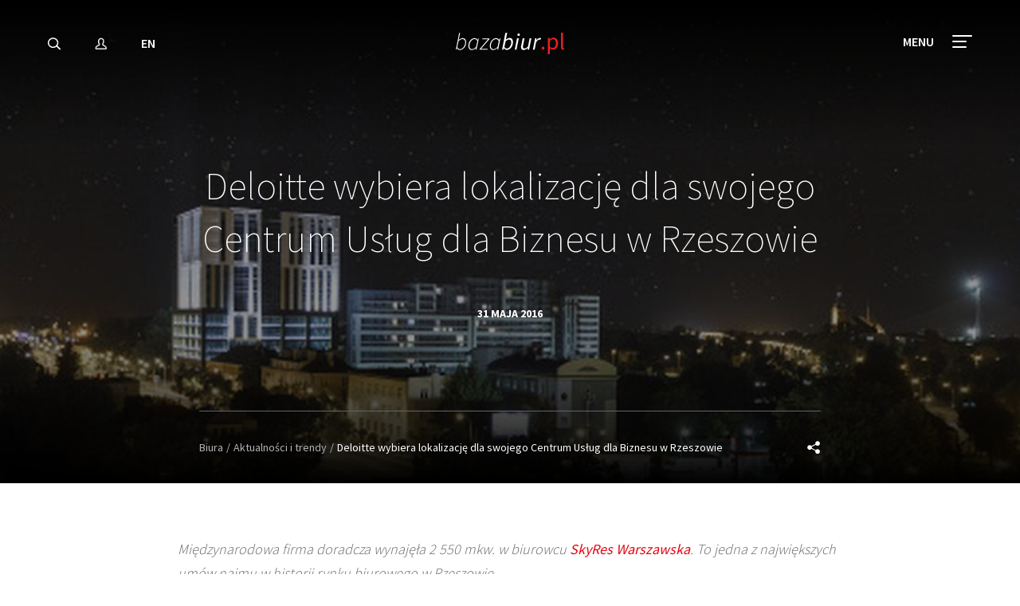

--- FILE ---
content_type: text/html; charset=UTF-8
request_url: https://www.bazabiur.pl/informacje-prasowe-deloitte-wybiera-lokalizacje-dla-swojego-centrum-uslug-dla-biznesu-w-rzeszowie.html
body_size: 23006
content:
<!DOCTYPE html>
<html class="no-js" lang="pl">

<head>
	<title>Deloitte wybiera lokalizację dla swojego Centrum Usług dla Biznesu w Rzeszowie - Aktualności BazaBiur.pl</title>
	<meta charset="utf-8">
	<meta name="viewport" content="user-scalable=yes, width=device-width, initial-scale=1, maximum-scale=1">
	<meta name="description" content="JLL i portal BazaBiur.pl prezentuje bogatą ofertę biur na wynajem w całej Polsce. Nasza oferta zawiera informacje o biurach oraz najważniejszych wydarzeniach i transakcjach na rynku nieruchomości biurowych. Na portalu dostępne są również materiały i publikacje na temat polskiego rynku nieruchomości komercyjnych." />
	<meta name="keywords" content="biura, biura na wynajem, powierzchnie biurowe, biurowce, biura do wynajęcia, biura Warszawa, biura na wynajem Warszawa, budynki biurowe, biurowce warszawa centrum, wynajem biur" />
	<meta name="robots" content="index,follow">

	<!-- Xmas cookie -->
	
			<meta property="og:image" content="https://www.bazabiur.pl/media/news/229.jpg" />
		
	<link rel="search" href="https://www.bazabiur.pl/opensearchdescription.xml" type="application/opensearchdescription+xml" title="BazaBiur.pl" />
	<link rel="canonical" href="https://www.bazabiur.pl/informacje-prasowe-deloitte-wybiera-lokalizacje-dla-swojego-centrum-uslug-dla-biznesu-w-rzeszowie.html" />
		<link rel="alternate" hreflang="en-PL" href="https://www.officefinder.pl/press-releases-deloitte-selects-office-location-for-its-ce-business-services-center-in-rzeszow.html" />
		
		
	<link rel="stylesheet" href="/styles/main.css">

	<link rel="shortcut icon" href="/images/ico/favicon.png">

	<script type="text/javascript">document.getElementsByTagName('html')[0].classList.remove("no-js");</script>
	
	<!-- Google Consent Mode -->
<script data-cookieconsent="ignore">
    window.dataLayer = window.dataLayer || [];
    function gtag() {
    dataLayer.push(arguments)
    }
    gtag("consent", "default", {
    ad_storage: "denied",
    analytics_storage: "denied",
    functionality_storage: "denied",
    personalization_storage: "denied",
    security_storage: "granted",
ad_personalization: "denied",
    ad_user_data: "denied",
    wait_for_update: 2000
    });
    gtag("set", "ads_data_redaction", true);
</script>
<!-- End Google Consent Mode-->

<!-- Cookiebot CMP-->
<script
    id="Cookiebot"
    src="https://consent.cookiebot.com/uc.js"
    data-cbid="8d119995-77b3-481f-bb0d-1640e6b6143d"
    data-blockingmode="auto"
    type="text/javascript"
></script>
<!-- End Cookiebot CMP -->	<!-- Google Tag Manager -->
<script>(function(w,d,s,l,i){w[l]=w[l]||[];w[l].push({'gtm.start':
new Date().getTime(),event:'gtm.js'});var f=d.getElementsByTagName(s)[0],
j=d.createElement(s),dl=l!='dataLayer'?'&l='+l:'';j.async=true;j.src=
'https://www.googletagmanager.com/gtm.js?id='+i+dl;f.parentNode.insertBefore(j,f);
})(window,document,'script','dataLayer','GTM-TQ9MT2X');</script>
<!-- End Google Tag Manager -->	
    
	<link rel="manifest" href="/manifest.json">
	<meta name="theme-color" content="#414042">
	<meta name="apple-mobile-web-app-capable" content="yes">
	<meta name="apple-mobile-web-app-status-bar-style" content="default">
	<meta name="apple-mobile-web-app-title" content="BazaBiur.pl">
	<link rel="apple-touch-icon" sizes="200x200" href="/images/home_screen_icon.png">
</head>
<body>
<!-- Google Tag Manager (noscript) -->
<noscript><iframe src="https://www.googletagmanager.com/ns.html?id=GTM-TQ9MT2X" height="0" width="0" style="display:none;visibility:hidden"></iframe></noscript>
<!-- End Google Tag Manager (noscript) -->

<nav class="main-nav">
		<div class="vc">
			<div class="vc__inner">
				<ul class="main-nav__main">
					<li class="menu-mask"></li>
					<li>
						<a href="https://www.bazabiur.pl">Biura</a>
						<a class="submenu-show" data-submenu="submenu_0"><svg xmlns="http://www.w3.org/2000/svg" width="17" height="10" viewBox="0 0 17 10">
  <path fill="#FFF" d="M1.72672334,0.31306959 C1.34734078,-0.0882872573 0.714426436,-0.106100937 0.31306959,0.273281623 C-0.0882872573,0.652664182 -0.106100937,1.28557852 0.273281623,1.68693537 L7.83528162,9.68693537 C8.22983645,10.1043433 8.89411121,10.1043605 9.2886877,9.68697307 L16.7266877,1.81897307 C17.1060911,1.41763591 17.0883102,0.784720647 16.6869731,0.405317264 C16.2856359,0.0259138813 15.6527206,0.0436947231 15.2733173,0.445031886 L8.56204024,7.54429615 L1.72672334,0.31306959 Z"/>
</svg>
</a>
						<ul data-submenu="submenu_0">
							<li><a data-image="/images/background/male-biura.jpg" href="/biura-elastyczne.html">Biura serwisowane i coworkingowe</a></li>
							<li><a data-image="/images/background/miasto-warszawa2.jpg" href="/biura-do-wynajecia-warszawa.html">Biura do wynajęcia Warszawa</a></li>
							<li><a data-image="/images/background/miasto-krakow.jpg" href="/biura-do-wynajecia-krakow.html">Biura do wynajęcia Kraków</a></li>
							<li><a data-image="/images/background/miasto-lodz.jpg" href="/biura-do-wynajecia-lodz.html">Biura do wynajęcia Łódź</a></li>
							<li><a data-image="/images/background/miasto-poznan.jpg" href="/biura-do-wynajecia-poznan.html">Biura do wynajęcia Poznań</a></li>
							<li><a data-image="/images/background/miasto-trojmiasto.jpg" href="/biura-do-wynajecia-trojmiasto.html">Biura do wynajęcia Trójmiasto</a></li>
							<li><a data-image="/images/background/miasto-wroclaw.jpg" href="/biura-do-wynajecia-wroclaw.html">Biura do wynajęcia Wrocław</a></li>
							<li><a data-image="/images/background/porownywarka.jpg" href="/porownaj-biura.html">Porównywarka biur</a></li>
							<li><a data-image="/images/background/wyszukiwarka-biur.jpg" href="/biura-do-wynajecia.html">Wyszukiwarka powierzchni biurowych</a></li>
						</ul>
					</li>
					<li>
						<a href="raporty-z-rynku-biurowego-polska.html">Raporty</a>
						<a class="submenu-show" data-submenu="submenu_1"><svg xmlns="http://www.w3.org/2000/svg" width="17" height="10" viewBox="0 0 17 10">
  <path fill="#FFF" d="M1.72672334,0.31306959 C1.34734078,-0.0882872573 0.714426436,-0.106100937 0.31306959,0.273281623 C-0.0882872573,0.652664182 -0.106100937,1.28557852 0.273281623,1.68693537 L7.83528162,9.68693537 C8.22983645,10.1043433 8.89411121,10.1043605 9.2886877,9.68697307 L16.7266877,1.81897307 C17.1060911,1.41763591 17.0883102,0.784720647 16.6869731,0.405317264 C16.2856359,0.0259138813 15.6527206,0.0436947231 15.2733173,0.445031886 L8.56204024,7.54429615 L1.72672334,0.31306959 Z"/>
</svg>
</a>
						<ul data-submenu="submenu_1">								<li><a data-image="/media/reports/delivered-from-poland-przewodnik-dla-firm-sektora-uslugowego-385.jpg" href="/raport-delivered-from-poland-przewodnik-dla-firm-sektora-uslugowego.html">Delivered from Poland | Przewodnik dla firm sektora usługowego</a></li>
															<li><a data-image="/media/reports/regionalne-rynki-biurowe-w-polsce-iii-kw-2025-r-387.jpg" href="/raport-regionalne-rynki-biurowe-w-polsce-iii-kw-2025-r.html">Regionalne rynki biurowe w Polsce, III kw. 2025 r.</a></li>
															<li><a data-image="/media/reports/warszawski-rynek-biurowy-iii-kw-2025-r-386.jpg" href="/raport-warszawski-rynek-biurowy-iii-kw-2025-r.html">Warszawski rynek biurowy, III kw. 2025 r.</a></li>
															<li><a data-image="/media/reports/office-market-landscape-region-europy-srodkowo-wschodniej-w-i-pol-2025-r-384.jpg" href="/raport-office-market-landscape-region-europy-srodkowo-wschodniej-w-i-pol-2025-r.html">Office Market Landscape | Region Europy Środkowo-Wschodniej w I poł. 2025 r.</a></li>
															<li><a data-image="/media/reports/rynek-inwestycyjny-w-regionie-europy-srodkowo-wschodniej-i-pol-2025-r-383.jpg" href="/raport-rynek-inwestycyjny-w-regionie-europy-srodkowo-wschodniej-i-pol-2025-r.html">Rynek inwestycyjny w regionie Europy Środkowo-Wschodniej, I poł. 2025 r.</a></li>
														
							<li class="more"><a href="/raporty-z-rynku-biurowego-polska.html" class="btn btn--red-border">Zobacz wszystkie</a></li>
						</ul>
						
					</li>
					<li>
						<a href="#">Serwisy tematyczne</a>
						<a class="submenu-show" data-submenu="submenu_2"><svg xmlns="http://www.w3.org/2000/svg" width="17" height="10" viewBox="0 0 17 10">
  <path fill="#FFF" d="M1.72672334,0.31306959 C1.34734078,-0.0882872573 0.714426436,-0.106100937 0.31306959,0.273281623 C-0.0882872573,0.652664182 -0.106100937,1.28557852 0.273281623,1.68693537 L7.83528162,9.68693537 C8.22983645,10.1043433 8.89411121,10.1043605 9.2886877,9.68697307 L16.7266877,1.81897307 C17.1060911,1.41763591 17.0883102,0.784720647 16.6869731,0.405317264 C16.2856359,0.0259138813 15.6527206,0.0436947231 15.2733173,0.445031886 L8.56204024,7.54429615 L1.72672334,0.31306959 Z"/>
</svg>
</a>
						<ul data-submenu="submenu_2">
							<li><a data-image="/images/background/absl_conference_2021.jpg" href="absl2021">JLL na konferencji ABSL w Trójmieście, wrzesień 2021</a></li>
							<li><a data-image="/images/background/merry-cooking.jpg" href="/GotujzJLL">Przygotuj się na święta z JLL</a></li>
							<li><a data-image="/images/background/covid19.jpg" href="/covid19">COVID19 a sektor nieruchomości</a></li>
							<li><a data-image="/images/background/dot-to-dot.jpg" href="/kropkawkropke">#Kropkawkropkę</a></li>
							<li><a data-image="/images/background/jll-czyta-bajki.jpg" href="/bajki">JLL czyta bajki</a></li>
														<li><a data-image="/images/background/praktyczny-poradnik.jpg" href="/praktyczny-poradnik-najemcy-biura.html">Praktyczny Poradnik Najemcy Biura</a></li>
						</ul>
					</li>
					<li>
						<a href="#">Usługi</a>
						<a class="submenu-show" data-submenu="submenu_3"><svg xmlns="http://www.w3.org/2000/svg" width="17" height="10" viewBox="0 0 17 10">
  <path fill="#FFF" d="M1.72672334,0.31306959 C1.34734078,-0.0882872573 0.714426436,-0.106100937 0.31306959,0.273281623 C-0.0882872573,0.652664182 -0.106100937,1.28557852 0.273281623,1.68693537 L7.83528162,9.68693537 C8.22983645,10.1043433 8.89411121,10.1043605 9.2886877,9.68697307 L16.7266877,1.81897307 C17.1060911,1.41763591 17.0883102,0.784720647 16.6869731,0.405317264 C16.2856359,0.0259138813 15.6527206,0.0436947231 15.2733173,0.445031886 L8.56204024,7.54429615 L1.72672334,0.31306959 Z"/>
</svg>
</a>
						<ul data-submenu="submenu_3">
							<li><a data-image="/images/background/reprezentacja-najemcy.jpg" href="/reprezentacja-najemcy.html">Dla Najemcy</a></li>
							<li><a data-image="/images/background/reprezentacja-wlasciciela.jpg" href="/reprezentacja-wlasciciela.html">Dla Właściciela</a></li>
							<li><a data-image="/images/background/reprezentacja-najemcy.jpg" href="/rekomendacje-klientow.html">Rekomendacje Klientów</a></li>
						</ul>
					</li>
					<li>
						<a href="#">Moja Baza Biur</a>
						<a class="submenu-show" data-submenu="submenu_5"><svg xmlns="http://www.w3.org/2000/svg" width="17" height="10" viewBox="0 0 17 10">
  <path fill="#FFF" d="M1.72672334,0.31306959 C1.34734078,-0.0882872573 0.714426436,-0.106100937 0.31306959,0.273281623 C-0.0882872573,0.652664182 -0.106100937,1.28557852 0.273281623,1.68693537 L7.83528162,9.68693537 C8.22983645,10.1043433 8.89411121,10.1043605 9.2886877,9.68697307 L16.7266877,1.81897307 C17.1060911,1.41763591 17.0883102,0.784720647 16.6869731,0.405317264 C16.2856359,0.0259138813 15.6527206,0.0436947231 15.2733173,0.445031886 L8.56204024,7.54429615 L1.72672334,0.31306959 Z"/>
</svg>
</a>
						<ul data-submenu="submenu_5">
							<li><a data-image="/images/background/moj-profil.jpg" data-open="signForms">Mój profil</a></li>
							<li><a data-image="/images/background/ulubione.jpg" href="/account-favourites.html">Ulubione</a></li>
							                            						</ul>
					</li>
					<li>
						<a href="kontakt.html">Kontakt</a>
						<a class="submenu-show" data-submenu="submenu_4"><svg xmlns="http://www.w3.org/2000/svg" width="17" height="10" viewBox="0 0 17 10">
  <path fill="#FFF" d="M1.72672334,0.31306959 C1.34734078,-0.0882872573 0.714426436,-0.106100937 0.31306959,0.273281623 C-0.0882872573,0.652664182 -0.106100937,1.28557852 0.273281623,1.68693537 L7.83528162,9.68693537 C8.22983645,10.1043433 8.89411121,10.1043605 9.2886877,9.68697307 L16.7266877,1.81897307 C17.1060911,1.41763591 17.0883102,0.784720647 16.6869731,0.405317264 C16.2856359,0.0259138813 15.6527206,0.0436947231 15.2733173,0.445031886 L8.56204024,7.54429615 L1.72672334,0.31306959 Z"/>
</svg>
</a>
						<ul data-submenu="submenu_4">
							<li><a data-image="/images/background/kontakt.jpg" href="/kontakt.html">Kontakt</a></li>
							<li><a data-image="/images/background/nasz-zespol.jpg" href="/o-nas.html">Nasz zespół</a></li>
							<li><a data-image="/images/background/formularz-kontaktowy.jpg" data-open="contact-form">Napisz do nas</a></li>
						</ul>
					</li>
				</ul>
				<div class="main-nav__sub">
				
				</div>
			</div>
			
			<a class="menu-close popup-close white"><svg xmlns="http://www.w3.org/2000/svg" width="18" height="18" viewBox="0 0 18 18">
	<g class="rect-one">
		<rect fill="#FFF" fill-rule="evenodd" width="22" height="2" x="-2" y="8.363" rx="1" transform="rotate(45 9 9.363)"/>
	</g>
	<g class="rect-two">
		<rect fill="#FFF" fill-rule="evenodd" width="22" height="2" x="-2" y="8.363" rx="1" transform="rotate(135 9 9.363)"/>
	</g>
</svg></a>
		</div>
		<div class="main-nav__img"></div>
	</nav>

	<header class="sticky-header  " >
		<div class="row">
			<div class="vc">
				<div class="vc__inner">
					<div class="column medium-4 small-2">
						<a class="mobile-more"><svg xmlns="http://www.w3.org/2000/svg" width="17" height="3" viewBox="0 0 17 3">
  <g fill="#FFF" fill-rule="evenodd">
    <circle cx="1.559" cy="1.25" r="1.25"/>
    <circle cx="8.559" cy="1.25" r="1.25"/>
    <circle cx="15.559" cy="1.25" r="1.25"/>
  </g>
</svg>
</a>
						<ul class="sticky-header__nav">
							<li class="hide-for-large"><a class="mobile-close"><svg xmlns="http://www.w3.org/2000/svg" width="18" height="18" viewBox="0 0 18 18">
	<g class="rect-one">
		<rect fill="#FFF" fill-rule="evenodd" width="22" height="2" x="-2" y="8.363" rx="1" transform="rotate(45 9 9.363)"/>
	</g>
	<g class="rect-two">
		<rect fill="#FFF" fill-rule="evenodd" width="22" height="2" x="-2" y="8.363" rx="1" transform="rotate(135 9 9.363)"/>
	</g>
</svg></a></li>
														<li><a href="#" data-open="searchModal"><svg xmlns="http://www.w3.org/2000/svg" width="16" height="16" viewBox="0 0 16 16">
  <path fill="#FFF" d="M11.4895905,9.66501148 L15.7286956,13.9041166 C16.0743096,14.2497306 16.0743096,14.8100816 15.7286956,15.1556956 C15.3830816,15.5013096 14.8227306,15.5013096 14.4771166,15.1556956 L10.2380115,10.9165905 C9.89239748,10.5709765 9.89239748,10.0106255 10.2380115,9.66501148 C10.5836255,9.31939748 11.1439765,9.31939748 11.4895905,9.66501148 Z M6.623,13.107 C2.97114858,13.107 0,10.2410785 0,6.692 C0,3.14292146 2.97114858,0.277 6.623,0.277 C10.2748514,0.277 13.246,3.14292146 13.246,6.692 C13.246,10.2410785 10.2748514,13.107 6.623,13.107 Z M6.623,11.607 C9.45828525,11.607 11.746,9.40030767 11.746,6.692 C11.746,3.98369233 9.45828525,1.777 6.623,1.777 C3.78771475,1.777 1.5,3.98369233 1.5,6.692 C1.5,9.40030767 3.78771475,11.607 6.623,11.607 Z"/>
</svg>
</a></li>
															<li><a data-open="signForms" title="Zaloguj się"><svg xmlns="http://www.w3.org/2000/svg" width="15" height="16" viewBox="0 0 15 16">
  <path fill="#E7E7E8" d="M13.8170126,10.7764839 C14.5181234,11.3024743 14.9375057,12.1346404 14.9375057,13.0026547 L14.9375057,13.7304276 C14.9375057,14.4802473 14.311884,15.0849298 13.5508493,15.0849298 L1.98665636,15.0849298 C1.22541664,15.0849298 0.6,14.4828928 0.6,13.7332267 L0.6,13.0054538 C0.6,12.135594 1.01860586,11.3058558 1.72044757,10.7793172 C2.7789498,9.98496787 3.88631745,9.33104243 4.88324939,8.8300161 L4.88324939,8.50547803 C4.72492632,8.20486109 4.60357679,7.87805877 4.52162657,7.53001556 C4.26124374,7.28652394 4.09488198,6.9179538 3.938686,6.3798725 C3.72866212,5.65920636 3.74138722,5.13842523 4.04324994,4.75446955 C3.99659907,4.31523145 4.02188266,3.89280176 4.13384713,3.48523815 C4.27631106,2.88763402 4.60407578,2.33235967 5.08949803,1.85182578 C5.33701399,1.59757525 5.62130803,1.37009512 5.91940579,1.18651446 C6.19563591,1.00470535 6.48243416,0.863627791 6.77640835,0.76595718 C7.06346939,0.674714631 7.33875405,0.624327456 7.60814412,0.612020975 C7.73417479,0.603916581 7.82350417,0.6 7.91820226,0.6 C8.53272381,0.6 9.09727232,0.743722551 9.58881968,1.02467238 C9.95390213,1.21871368 10.2355974,1.45901802 10.4474968,1.7163853 C10.715444,1.821101 10.9665819,1.99666803 11.1784113,2.26468284 C11.6652172,2.88540295 11.7903934,3.81586015 11.585666,5.02468912 C11.793524,5.3898596 11.7840766,5.8957904 11.5986024,6.52337096 C11.4098709,7.16634021 11.1987552,7.59276097 10.842408,7.81071232 C10.789655,7.99128944 10.7268323,8.164598 10.6542563,8.33021184 L10.6542563,8.82728238 C11.6406613,9.32355501 12.7580095,9.9838777 13.8170126,10.7764839 Z M6.34924109,1.8611264 C6.09695357,2.01666968 5.86420704,2.20290367 5.65754703,2.41508972 C5.26924067,2.79956178 5.01843191,3.22446314 4.9087015,3.68378235 C4.80762032,4.05238095 4.79958909,4.42183945 4.88371367,4.78698913 L4.94441215,5.05045592 L4.72256778,5.20500083 C4.69912962,5.22132871 4.68115066,5.23785783 4.66910159,5.25275174 C4.56851891,5.3807049 4.56173152,5.65848239 4.7068529,6.15644592 C4.83875179,6.61082532 4.97314113,6.88413834 5.11229659,6.98162861 L5.24328919,7.0734001 L5.27489521,7.23018699 C5.34694932,7.58762335 5.46741397,7.91548748 5.63179765,8.20743962 L5.68324939,8.40368975 L5.68324939,9.32819052 L5.458645,9.43777387 C4.44687767,9.93141006 3.29260734,10.5997097 2.2005849,11.4192142 C1.69922524,11.7953463 1.4,12.3884546 1.4,13.0054538 L1.4,13.7332267 C1.4,14.0341018 1.6605687,14.2849298 1.98665636,14.2849298 L13.5508493,14.2849298 C13.8760354,14.2849298 14.1375057,14.0322108 14.1375057,13.7304276 L14.1375057,13.0026547 C14.1375057,12.3873719 13.8374036,11.7918894 13.3372855,11.4166883 C12.2435862,10.5981142 11.0766271,9.92177996 10.0788607,9.43497475 L9.8542563,9.3253914 L9.8542563,8.24413954 L9.8915792,8.07542285 C9.98367817,7.87744489 10.0587244,7.66342935 10.1155754,7.43411081 L10.1677898,7.22349505 L10.3728128,7.15242511 C10.5182387,7.10201412 10.6810467,6.80887202 10.8311969,6.29734389 C10.9778938,5.80097065 10.9651282,5.49707752 10.8640684,5.38379034 L10.7327329,5.23656436 L10.7696102,5.04274854 C10.9762328,3.95680395 10.8881528,3.19093533 10.5498464,2.75956049 C10.4145769,2.58841472 10.2563119,2.48921093 10.0880735,2.43782279 L9.96228612,2.39940122 L9.88384602,2.29382734 C9.73160972,2.08892989 9.5133223,1.8905229 9.20271153,1.72522411 C8.82388522,1.5088653 8.39625754,1.4 7.91820226,1.4 C7.84458839,1.4 7.76975139,1.40328117 7.65216657,1.41077522 C7.44645179,1.42022413 7.24011223,1.45799183 7.03231367,1.5239894 C6.80241927,1.60031365 6.57839236,1.71051366 6.34924109,1.8611264 Z M1.98665636,13.5963446 L1.99029417,13.5963446 C1.989082,13.5963213 1.98786924,13.5963212 1.98665636,13.5963446 Z M6.82038465,2.37955542 C6.76409543,2.42631643 6.76409543,2.42631643 6.75323208,2.43230007 C6.53045874,2.57001214 6.3409153,2.72061337 6.17385547,2.89397304 C5.87371712,3.1906565 5.6857901,3.50656671 5.60240115,3.85122448 C5.50821795,4.19644176 5.52208017,4.52793434 5.64362047,4.85483859 C5.73407964,5.09790492 5.68818148,5.37034908 5.52047812,5.57562137 C5.46671497,5.63992596 5.40293221,5.69439608 5.33245858,5.73748854 C5.34575487,5.80067373 5.36490418,5.87741459 5.39155496,5.96837689 C5.45833625,6.19725748 5.51452279,6.34034232 5.55156706,6.41517061 C5.75798888,6.52172186 5.90782328,6.71968285 5.94835794,6.95932563 C6.00667278,7.33350357 6.12144769,7.65951372 6.28785487,7.93192137 C6.35694955,8.0470388 6.39422236,8.17677999 6.39422236,8.31131858 L6.39422236,9.22103471 C6.39422236,9.55381569 6.2016835,9.85155402 5.89968602,9.99200046 C5.60903598,10.1280135 5.19119292,10.3416609 4.71434751,10.6112222 C3.9952183,11.0177468 3.28751829,11.4701441 2.63282417,11.9595569 C2.30427609,12.2058037 2.10807104,12.5965787 2.10807104,13.0026547 L2.10807104,13.5963446 L13.4265327,13.5963446 L13.4265327,13.0026547 C13.4265327,12.5965787 13.2303276,12.2058037 12.9022668,11.9599215 C12.248246,11.4712852 11.5410701,11.0189684 10.822555,10.6121358 C10.3450561,10.3417698 9.92243565,10.1251898 9.6335972,9.98999434 C9.33378993,9.84540119 9.14328333,9.55226391 9.14328333,9.22103471 L9.14328333,8.16856312 C9.14328333,8.05669367 9.1690513,7.94639913 9.2197393,7.84252162 C9.33206408,7.61598092 9.41821335,7.34856992 9.4718226,7.05308369 C9.51691536,6.80453909 9.69119408,6.5948243 9.91662117,6.50343241 C9.95230732,6.48778607 9.98885039,6.47519923 10.0259544,6.46558806 C10.0612294,6.38006891 10.1018495,6.26393431 10.1461071,6.11339707 C10.1902439,5.9629057 10.2133086,5.85465909 10.224414,5.78510862 C10.0538429,5.61184059 9.97356662,5.3623132 10.028682,5.11424316 C10.257709,4.05385864 10.1834137,3.45470683 9.98707122,3.1850648 C9.93933374,3.12010659 9.89769763,3.09906982 9.92330374,3.09820757 C9.65620763,3.08064162 9.43078416,2.93457667 9.32270576,2.7189336 C9.29010855,2.66314867 9.19723198,2.55391605 9.03749048,2.43833873 C8.98238167,2.39846601 8.9229072,2.36120027 8.85105737,2.32278735 C8.51918467,2.13624507 8.14339276,2.0600552 7.69831127,2.09657427 C7.55797672,2.10291941 7.42730289,2.12460035 7.30270371,2.16224858 C7.28368814,2.16820212 7.23154982,2.04483686 7.14628876,1.79215282 L7.42398598,2.08004907 C7.40342384,2.0994865 7.40342384,2.0994865 7.36082383,2.12999436 C7.33627444,2.14555454 7.32140826,2.15497719 7.30270371,2.16224858 C7.09486156,2.23217115 6.92533389,2.31570955 6.82038465,2.37955542 Z M6.92812628,1.4571104 C6.8884282,1.48551891 6.8884282,1.48551891 6.86859154,1.50425656 L7.01250132,1.41766144 C6.97642724,1.42633105 6.96215494,1.43542595 6.92812628,1.4571104 Z M7.07629226,1.4054333 C7.04845319,1.41011714 7.02836833,1.41384815 7.01250132,1.41766144 L7.0166349,1.41517413 L7.07629226,1.4054333 Z M7.64728532,1.29834267 C8.23277083,1.24993603 8.76818509,1.35848851 9.23521175,1.62111394 C9.33179199,1.67259642 9.42216378,1.72922191 9.50643863,1.79019705 C9.74674612,1.96406606 9.90555972,2.14344552 10.0044049,2.30232331 C10.2006098,2.32491432 10.4505865,2.46485188 10.6327482,2.71273212 C10.9763872,3.18464877 11.0809013,3.99553065 10.8213428,5.23284729 L10.9503219,5.29139313 L11.0013763,5.46867778 C11.0547788,5.65411605 11.0330983,5.93168086 10.9136984,6.3387933 C10.8095706,6.69297288 10.7079495,6.92805724 10.6065266,7.07480211 L10.4619953,7.28391871 L10.2491555,7.24821439 C10.1827747,7.59059123 10.0791075,7.90725772 9.94328333,8.18408491 L9.94328333,9.22103471 C9.94328333,9.24016284 9.95370388,9.2561972 9.97689835,9.26741392 C10.2795997,9.40906654 10.7205237,9.63502649 11.2167259,9.91598266 C11.9627906,10.3384141 12.6977723,10.8085157 13.3815746,11.3194033 C13.9113303,11.7164551 14.2265327,12.3442331 14.2265327,13.0026547 L14.2265327,13.7304276 C14.2265327,14.1001887 13.9194998,14.3963446 13.5508493,14.3963446 L1.99393489,14.3962784 C1.61908032,14.4031005 1.30807104,14.1052673 1.30807104,13.7304276 L1.30807104,13.0026547 C1.30807104,12.3442331 1.62327342,11.7164551 2.15343034,11.3191029 C2.83802935,10.8073345 3.57375494,10.3370219 4.32065745,9.91479695 C4.8162062,9.63466263 5.25215081,9.41175974 5.56147043,9.26701128 C5.58391371,9.25657375 5.59422236,9.24063266 5.59422236,9.22103471 L5.59422236,8.33093344 C5.38307067,7.98042217 5.23825963,7.57184808 5.1642725,7.12222995 L5.07382194,7.09995431 L4.99151332,7.00834729 C4.86945951,6.87250509 4.74805051,6.61906249 4.62370262,6.19288211 C4.51568845,5.8242181 4.48832231,5.56116158 4.52105152,5.37963551 L4.58341751,5.03373497 L4.86351866,5.04759026 C4.71169141,4.58969762 4.70059904,4.11723623 4.82767657,3.65206847 C4.94462428,3.1676717 5.2095852,2.72226551 5.60448527,2.33208413 C5.81270932,2.11578682 6.05524222,1.92308295 6.25338207,1.81216068 C6.30967129,1.76539967 6.30967129,1.76539967 6.32053464,1.75941603 C6.53731621,1.61232882 6.77209948,1.49663432 7.01325319,1.4157263 C7.22635512,1.34513361 7.43883688,1.30748893 7.64728532,1.29834267 Z"/>
</svg>
</a></li>
																					<li><a href="https://www.officefinder.pl/press-releases-deloitte-selects-office-location-for-its-ce-business-services-center-in-rzeszow.html">EN</a></li>
						</ul>
					</div>

					<div class="column medium-4 small-8 text-center">
						<a id="bb-logo-conts" href="/" class="logo">
							<svg id="Layer_1" xmlns:rdf="http://www.w3.org/1999/02/22-rdf-syntax-ns#" xmlns="http://www.w3.org/2000/svg" xml:space="preserve" viewBox="0 0 135.25714 27" height="27" width="135.26" version="1.1" y="0px" x="0px" xmlns:cc="http://creativecommons.org/ns#" xmlns:dc="http://purl.org/dc/elements/1.1/">
<style id="style3" type="text/css">
	.logo-white{fill:#FFFFFF !important;}
	.logo-red{fill:#ED1C24 !important; stroke: none !important;}
</style>
<g id="g5" transform="matrix(1.2857 0 0 1.2857 -29.186 -29.314)"><g fill="#fff"><path id="path7" class="logo-white" d="m22.7 39.4 3.3-16.5h0.9l-1 4.8-0.5 2.2c1.2-0.9 2.6-1.8 4.1-1.8 2 0 3.2 1.4 3.2 4 0 4.3-2.9 7.6-6 7.6-1.3 0-2.3-0.7-2.9-1.8h-0.1l-0.4 1.5h-0.6zm2.6-8.4-1.2 5.9c0.8 1.4 1.7 2 2.7 2 2.6 0 5-3.3 5-6.6 0-2.2-1-3.3-2.5-3.3-1.1-0.1-2.7 0.8-4 2z"/><path id="path9" class="logo-white" d="m40.9 28.1c1.3 0 2.3 0.7 2.9 1.8h0.1l0.4-1.5h0.7l-2.2 11h-0.8l0.3-1.7h-0.1c-1.1 1.2-2.6 2-4.1 2-1.9 0-3.2-1.4-3.2-4 0-4.2 2.9-7.6 6-7.6zm1.5 8.4 1.2-5.5c-0.8-1.4-1.7-2-2.7-2-2.6 0-5 3.3-5 6.6 0 2.2 0.9 3.3 2.5 3.3 1.3 0 2.7-0.9 4-2.4z"/><path id="path11" class="logo-white" d="m45.8 38.8 8.2-9.6h-5.6l0.2-0.8h6.9l-0.1 0.6-8.3 9.6h6.5l-0.2 0.8h-7.7l0.1-0.6z"/><path id="path13" class="logo-white" d="m61.8 28.1c1.3 0 2.3 0.7 2.9 1.8h0.1l0.4-1.5h0.8l-2.2 11h-0.8l0.3-1.7h-0.3c-1.1 1.2-2.6 2-4.1 2-1.9 0-3.2-1.4-3.2-4 0.1-4.2 3-7.6 6.1-7.6zm1.5 8.4 1.1-5.5c-0.8-1.4-1.7-2-2.7-2-2.6 0-5 3.3-5 6.6 0 2.2 0.9 3.3 2.5 3.3 1.4 0 2.8-0.9 4.1-2.4z"/><path id="path15" class="logo-white" d="m67.6 39.4 3.2-16.4h1.8l-0.9 4.4-0.5 2.2c1.1-0.9 2.4-1.7 3.8-1.7 2 0 3.2 1.4 3.2 4 0 4.3-2.9 7.7-6 7.7-1.2 0-2.2-0.7-2.7-1.7h-0.1l-0.4 1.5h-1.4zm3.4-8.1-1.1 5.3c0.6 1.2 1.4 1.7 2.3 1.7 2.2 0 4.3-2.9 4.3-6 0-1.9-0.8-2.8-2-2.8-1.1-0.1-2.5 0.6-3.5 1.8z"/><path id="path17" class="logo-white" d="m82.1 28.2h1.8l-2.3 11.2h-1.7l2.2-11.2zm0.4-3.3c0-0.8 0.6-1.3 1.3-1.3 0.6 0 1.1 0.4 1.1 1.1 0 0.8-0.6 1.3-1.3 1.3-0.6-0.1-1.1-0.4-1.1-1.1z"/><path id="path19" class="logo-white" d="m93.8 39.4h-1.4l0.2-1.7h-0.1c-1.2 1.1-2.5 2-3.9 2-1.9 0-2.6-1.1-2.6-2.8 0-0.5 0-0.9 0.2-1.5l1.4-7.1h1.8l-1.4 6.9c-0.1 0.6-0.2 0.9-0.2 1.3 0 1.1 0.5 1.7 1.7 1.7 0.9 0 2-0.6 3.3-2l1.6-7.9h1.6l-2.2 11.1z"/><path id="path21" class="logo-white" d="m99.7 28.2h1.4l-0.3 2.1h0.1c0.9-1.4 2.1-2.4 3.5-2.4 0.4 0 0.7 0.1 1.1 0.2l-0.6 1.6c-0.2-0.1-0.6-0.2-1-0.2-1.1 0-2.3 1-3.3 2.8l-1.4 7.1h-1.7l2.2-11.2z"/></g><g fill="#ed1c24"><path id="path23" class="logo-red" d="m107.4 36.4c0.7 0 1.3 0.6 1.3 1.5 0 0.8-0.6 1.4-1.3 1.4-0.8 0-1.4-0.6-1.4-1.4 0-0.9 0.6-1.5 1.4-1.5z"/><path id="path25" class="logo-red" d="m114 40v3.8h-1.9v-15.9h1.6l0.2 1.3h0.1c1-0.8 2.2-1.6 3.5-1.6 2.9 0 4.4 2.2 4.4 5.7 0 3.8-2.3 6-4.8 6-1 0-2.1-0.5-3.1-1.3v2zm2.7-2.3c1.8 0 3.2-1.7 3.2-4.4 0-2.4-0.8-4.1-2.9-4.1-0.9 0-1.9 0.5-3 1.5v5.8c1 0.9 2 1.2 2.7 1.2z"/><path id="path27" class="logo-red" d="m124.8 22.8h1.9v14.2c0 0.6 0.3 0.8 0.5 0.8h0.4l0.3 1.4c-0.3 0.1-0.6 0.2-1.1 0.2-1.4 0-2-0.9-2-2.5v-14.1z"/></g></g></svg>
						</a>
						<br />
						<a href="tel:+48221670400" class="phone-number">
							+48 22 167 04 00
						</a>
					</div>

					<div class="column medium-4 small-2 text-right">
						<a class="menu-open">
							<span>Menu</span>
							<svg xmlns="http://www.w3.org/2000/svg" width="25" height="16" viewBox="0 0 25 16">
  <g fill="#FFF" fill-rule="evenodd">
    <rect width="25" height="2" rx="1" class="line-1"/>
    <rect width="18" height="2" y="7" rx="1" class="line-2" />
    <rect width="18" height="2" y="14" rx="1" class="line-3"/>
  </g>
</svg>
						</a>
					</div>
				</div>
			</div>
		</div>
	</header><main class="page page--single-news">
	<header class="main" style="background-image:url('/media/news/229.jpg');">
		<figure style="background-image:url('/media/news/229.jpg');"></figure>

		<div class="row">
			<div class="large-8 large-offset-2 column">
				<h1>Deloitte wybiera lokalizację dla swojego Centrum Usług dla Biznesu w Rzeszowie</h1>
				<time>31 maja 2016</time>
				<div class="header-toolbar clearfix">
					<div class="breadcrumbs show-for-large">
						<ul>
							<li><a href="/">Biura</a></li>
							<li><a href="informacje-prasowe.html">Aktualności i trendy</a></li>
							<li><span>Deloitte wybiera lokalizację dla swojego Centrum Usług dla Biznesu w Rzeszowie</span></li>
						</ul>
					</div>
					
					<div class="header-toolbar__icons">
						<ul class="header-toolbar__icons clearfix">
							<li class="">
								<div class="share">
									<a class="share__toggle js-share"><svg xmlns="http://www.w3.org/2000/svg" width="15" height="14" viewBox="0 0 15 14">
  <path fill="#626468" d="M10.734638,8.54273039 C9.96663815,8.54273039 9.28921511,8.90862056 8.84663131,9.46893187 L4.74156302,7.36959782 C4.79530454,7.16915875 4.83393125,6.96205797 4.83393125,6.74409693 C4.83393125,6.50682252 4.78805503,6.28343135 4.72404105,6.0660581 L8.81099957,3.97640871 C9.2511482,4.56207931 9.94609322,4.94487567 10.7352258,4.94487567 C12.0719901,4.94487567 13.1533423,3.86352353 13.1533423,2.52796283 C13.1533703,1.1936057 12.0719901,0.111637783 10.7352538,0.111637783 C9.40151249,0.111637783 8.31895678,1.1936057 8.31895678,2.52793483 C8.31895678,2.74651167 8.35761149,2.95420025 8.4119408,3.1552551 L4.3074603,5.25458916 C3.86428871,4.69369005 3.18563409,4.32659629 2.41643062,4.32659629 C1.08086991,4.32659629 0.000133564638,5.409152 0.000133564638,6.74409693 C0.000133564638,8.07904185 1.0808979,9.16100977 2.41643062,9.16100977 C3.20676683,9.16100977 3.90112404,8.77700982 4.34306406,8.19075143 L8.42820321,10.2804008 C8.36418922,10.4971583 8.3177252,10.7223688 8.3177252,10.960259 C8.3177252,12.2952039 9.40028092,13.3771719 10.7340223,13.3771719 C12.0707865,13.3771719 13.1521387,12.2952039 13.1521387,10.960259 C13.1527545,9.62411051 12.0714023,8.54273039 10.734638,8.54273039 Z" transform="translate(.92 .406)"/>
</svg>
</a>
									<div>
										<a href="http://www.facebook.com/sharer.php?u=https://www.bazabiur.pl/informacje-prasowe-deloitte-wybiera-lokalizacje-dla-swojego-centrum-uslug-dla-biznesu-w-rzeszowie.html" class="share__item" target="_blank" rel="noopener"><i class="fa fa-facebook" aria-hidden="true"></i></a>
										<a href="https://twitter.com/share?url=https://www.bazabiur.pl/informacje-prasowe-deloitte-wybiera-lokalizacje-dla-swojego-centrum-uslug-dla-biznesu-w-rzeszowie.html" class="share__item" target="_blank" rel="noopener"><i class="fa fa-twitter" aria-hidden="true"></i></a>
										<a href="http://www.linkedin.com/shareArticle?mini=true&amp;url=https://www.bazabiur.pl/informacje-prasowe-deloitte-wybiera-lokalizacje-dla-swojego-centrum-uslug-dla-biznesu-w-rzeszowie.html" class="share__item" target="_blank" rel="noopener"><i class="fa fa-linkedin" aria-hidden="true"></i></a>
									</div>
								</div>
							</li>
													</ul>
					</div>
				</div>
			</div>
		</div>
	</header>

	<article class="content">
		<div class="row">
			<div class="large-8 large-offset-2 column">
				<p><em>Międzynarodowa firma doradcza wynajęła 2 550 mkw. w biurowcu <a href="biuro-rzeszow-skyres-warszawska.html">SkyRes Warszawska</a>. To jedna z największych umów najmu w historii rynku biurowego w Rzeszowie.</em></p>
<p><strong>Rzeszów</strong>, <strong>31 maja 2016 </strong>– Deloitte, jedna z największych na świecie firm świadczących usługi z zakresu audytu, konsultingu, zarządzania ryzykiem oraz doradztwa finansowego i podatkowego, wybrała biurowiec <a href="biuro-rzeszow-skyres-warszawska.html">SkyRes Warszawska</a> na siedzibę swojego Centrum Usług dla Biznesu w Rzeszowie. Deloitte rozpocznie przeprowadzkę do nowego biura w sierpniu br. i zajmie łącznie 2 550 mkw. Eksperci z JLL reprezentowali Deloitte w procesie poszukiwania nowej siedziby oraz negocjowania warunków umowy. Współpraca obejmuje również uzgodnienie wymagań technicznych i nadzór nad adaptacją powierzchni do potrzeb najemcy.</p>
<p>Docelowo, pracę w Centrum Usług dla Biznesu Deloitte znajdzie 300 osób. W rezultacie, będzie to jedna z największych tego typu jednostek poza głównymi miastami – najczęstszymi lokalizacjami dla międzynarodowych inwestycji z sektora nowoczesnych usług dla biznesu.</p>
<p class="photo"><img src="/media/news/SkyRes_Warszawska.jpg" alt="SkyRes Warszawska" /><br /><em>Budynek biurowy SkyRes Warszawska, Rzeszów</em></p>
<p><strong>Gerard Murray, Deloitte CE CFO, BSC Sponsoring Partner</strong>, informuje: “Centrum Usług dla Biznesu Deloitte obsługuje inne oddziały firmy w Europie Środkowej w obszarze finansów i księgowości, IT oraz zarządzania ryzykiem. To pierwsza tego typu jednostka Deloitte w Polsce. Wybraliśmy <a href="biuro-rzeszow-skyres-warszawska.html">SkyRes Warszawska</a> na rzeszowską siedzibę, aby zapewnić naszemu zespołowi jak najwyższy standard oraz stworzyć środowisko pracy, które odzwierciedla wartości marki i kulturę organizacyjną Deloitte.</p>
<p>Umowa podpisana przez Deloitte jest jednym z największych kontraktów najmu w historii rzeszowskiego rynku biurowego.</p>
<p><img class="left-small" src="/media/news/_kwiecien_jaroslaw_final_crop.jpg" alt="Jarosław Kwiecień, JLL" width="80" /></p>
<p><strong>Jarosław Kwiecień, Konsultant w Dziale Reprezentacji Najemcy, JLL,</strong> dodaje: „Decyzja Deloitte o uruchomieniu swojego centrum usług w Rzeszowie potwierdza atrakcyjność miasta jako lokalizacji dla projektów z sektora nowoczesnych usług biznesowych. Deweloperzy powierzchni biurowych, tacy jak DevelopRes, odpowiadają na potrzeby inwestorów i rozwijają swoją ofertę w tym mieście. W przypadku Deloitte, szczególnie istotna była elastyczność wynajmującego i możliwość rozwoju struktur w ramach siedziby, wraz z zatrudnianiem nowych pracowników i pozyskiwaniem kolejnych projektów”.</p>
<p><strong>Radosław Walas, Członek Zarządu firmy DevelopRes</strong>, która wybudowała biurowiec, dodaje: „<a href="biuro-rzeszow-skyres-warszawska.html">SkyRes Warszawska</a> to pierwszy, tak duży i nowoczesny biurowiec wybudowany w Rzeszowie. Wysoki standard techniczny, elastyczność i wydajność powierzchni oraz dobra lokalizacja sprawia, że projekt spełnia oczekiwania nawet najbardziej wymagających najemców z sektora usług dla biznesu. Cieszymy się, że tak znana międzynarodowa firma jak Deloitte będzie głównym najemcą naszej inwestycji”.</p>
<p>Oddany do użytku w grudniu 2015 r. budynek <a href="biuro-rzeszow-skyres-warszawska.html">SkyRes Warszawska</a> oferuje ok. 20 000 mkw. nowoczesnej powierzchni biurowej. Do dyspozycji najemców i ich gości jest ponad 300 miejsc parkingowych. SkyRes posiada bardzo dobrą lokalizację u zbiegu ulic Warszawskiej i Lubelskiej, w pobliżu dworca autobusowego i PKP. Biurowiec położony jest 6 km od autostrady A4 oraz 11 km od Międzynarodowego Portu Lotniczego Rzeszów – Jasionka Obiekt został zaprojektowany według zasad zrównoważonego budownictwa i ubiega się o certyfikat <a href="/zielone-budynki-leed.html">LEED</a> na poziomie GOLD - planowany termin certyfikacji to lipiec 2016.</p>			</div>
		</div>
	</article>
	
	<section class="article-share text-center hide-for-large">
		<p>Udostępnij artykuł</p>
		<ul class="main-footer__social">
			<li><a href="http://www.facebook.com/sharer.php?u=https://www.bazabiur.pl/informacje-prasowe-deloitte-wybiera-lokalizacje-dla-swojego-centrum-uslug-dla-biznesu-w-rzeszowie.html" target="_blank" rel="noopener"><svg xmlns="http://www.w3.org/2000/svg" width="8" height="18" viewBox="0 0 8 18">
  <path fill="#B1B2B4" d="M1.66090663,3.13862032 L1.66090663,5.36986664 L0.0262242466,5.36986664 L0.0262242466,8.09824329 L1.66090663,8.09824329 L1.66090663,16.2060192 L5.01889127,16.2060192 L5.01889127,8.09846936 L7.27225488,8.09846936 C7.27225488,8.09846936 7.48329224,6.79023363 7.58558941,5.35980648 L5.03158893,5.35980648 L5.03158893,3.49430551 C5.03158893,3.2154845 5.39771107,2.84043255 5.75957553,2.84043255 L7.58913119,2.84043255 L7.58913119,3.76785156e-05 L5.10155794,3.76785156e-05 C1.57790086,-0.000150714061 1.66090663,2.73093879 1.66090663,3.13862032 Z" transform="translate(0 .935)"/>
</svg>
</a></li>
			<li><a href="http://www.linkedin.com/shareArticle?mini=true&amp;url=https://www.bazabiur.pl/informacje-prasowe-deloitte-wybiera-lokalizacje-dla-swojego-centrum-uslug-dla-biznesu-w-rzeszowie.html" target="_blank" rel="noopener"><svg xmlns="http://www.w3.org/2000/svg" width="16" height="16" viewBox="0 0 16 16">
  <path fill="#B1B2B4" d="M15.102107,9.13589809 L15.102107,14.8884357 L11.8652364,14.8884357 L11.8652364,9.52116838 C11.8652364,8.17286707 11.397058,7.25270415 10.2254182,7.25270415 C9.33101978,7.25270415 8.79876265,7.87282653 8.56460322,8.47269056 C8.47921174,8.6871396 8.45723187,8.98562459 8.45723187,9.28580983 L8.45723187,14.8884357 L5.21927289,14.8884357 C5.21927289,14.8884357 5.26288153,5.79804654 5.21927289,4.85621443 L8.45691586,4.85621443 L8.45691586,6.27824164 C8.45034999,6.28887727 8.44181786,6.30034494 8.43563822,6.31065499 L8.45691586,6.31065499 L8.45691586,6.27824164 C8.88706838,5.59564398 9.65527564,4.6205303 11.3747622,4.6205303 C13.5050898,4.62049412 15.102107,6.05438694 15.102107,9.13589809 Z M1.83222995,0.0201859926 C0.724528389,0.0201859926 0,0.768767973 0,1.75317878 C0,2.71613745 0.703566749,3.48743772 1.78925332,3.48743772 L1.81088208,3.48743772 C2.94003684,3.48743772 3.64226935,2.71628215 3.64226935,1.75317878 C3.6209917,0.768767973 2.94003684,0.0201859926 1.83222995,0.0201859926 Z M0.192306372,14.8884357 L3.42903644,14.8884357 L3.42903644,4.85621443 L0.192306372,4.85621443 L0.192306372,14.8884357 Z" transform="translate(.671 .787)"/>
</svg>
</a></li>
			<li><a href="https://twitter.com/share?url=https://www.bazabiur.pl/informacje-prasowe-deloitte-wybiera-lokalizacje-dla-swojego-centrum-uslug-dla-biznesu-w-rzeszowie.html" target="_blank" rel="noopener"><svg xmlns="http://www.w3.org/2000/svg" width="18" height="15" viewBox="0 0 18 15">
  <path fill="#B1B2B4" d="M17.2503415,1.71312341 C16.6154331,2.00166985 15.9341856,2.19735874 15.2184092,2.28472347 C15.9492655,1.83584454 16.5087178,1.12385961 16.7738713,0.278081172 C16.0883112,0.693771906 15.3315793,0.995616746 14.5252668,1.15924492 C13.879591,0.452781715 12.9611794,0.0127491212 11.9425073,0.0127491212 C9.98820143,0.0127491212 8.40362227,1.63795852 8.40362227,3.64127622 C8.40362227,3.92539949 8.43488146,4.20290247 8.49525766,4.46826343 C5.55463816,4.31677727 2.94710247,2.87179014 1.20191473,0.676079248 C0.896848639,1.21119542 0.723302311,1.83471707 0.723302311,2.50030214 C0.723302311,3.75957419 1.34851444,4.87068467 2.29711411,5.5207453 C1.71717003,5.50085552 1.17172663,5.33722734 0.6942135,5.06524609 L0.6942135,5.1105763 C0.6942135,6.86845173 1.91444967,8.33555468 3.53243023,8.66946024 C3.23598932,8.75127432 2.92339734,8.79660453 2.60000981,8.79660453 C2.37149916,8.79660453 2.15051439,8.77339015 1.93384221,8.7291585 C2.38440873,10.1719485 3.69089661,11.2211347 5.23883289,11.2498997 C4.02829299,12.2228224 2.50191963,12.8010428 0.844054702,12.8010428 C0.55840934,12.8010428 0.277048377,12.7833501 2.81868324e-05,12.7512894 C1.56628591,13.7828119 3.42574307,14.3842466 5.42424588,14.3842466 C11.9339385,14.3842466 15.4922442,8.85410567 15.4922442,4.05809442 L15.4803776,3.58822715 C16.175634,3.07962105 16.7771128,2.44060388 17.2503415,1.71312341 Z" transform="translate(.01 .213)"/>
</svg>
</a></li>
		</ul>
	</section>

	
	
</main><footer class="main-footer">
	<div class="main-footer__nav">
		<div class="row">
			<div class="column xlarge-1">
				<p class="footer-header hide-for-large">Skontaktuj się z nami</p>
				<img src="/images/logo-jll.png" alt="JLL logo" />
			</div>
			<div class="column large-4 xlarge-2 contact-column">
				<p>Jones Lang LaSalle Sp. z o.o.</p>
				<address>
					<p>Warsaw Spire, Plac Europejski 1 <br/ >00-844 Warszawa</p>
				</address>

				<ul class="main-footer__contact">
					<li><a href="tel:+48221670400"><svg xmlns="http://www.w3.org/2000/svg" width="21" height="21" viewBox="0 0 21 21">
  <g fill="#E30613" transform="translate(.574 .374)">
    <path d="M15.6390461 12.2387457C15.2339284 11.8175914 14.7452813 11.5924197 14.2273989 11.5924197 13.713693 11.5924197 13.2208694 11.8134215 12.7990459 12.2345759L11.479281 13.5480771C11.3706928 13.4896993 11.2621045 13.4354913 11.1576928 13.3812833 11.0073398 13.3062261 10.8653398 13.2353387 10.7442221 13.1602815 9.50798674 12.3763506 8.38451605 11.3547385 7.30698654 10.0328976 6.78492767 9.37406209 6.43410411 8.81947269 6.17933938 8.25654359 6.52181 7.94380521 6.83922179 7.61855728 7.14828065 7.3058189 7.26522183 7.18906323 7.38216302 7.06813772 7.49910421 6.95138206 8.37616311 6.07571458 8.37616311 4.9415167 7.49910421 4.06584921L6.35892763 2.92748149C6.22945703 2.79821629 6.09580996 2.66478124 5.97051583 2.5313462 5.71992758 2.2728158 5.4568099 2.00594571 5.18533929 1.755755 4.78022161 1.35544987 4.29575098 1.14278776 3.78622152 1.14278776 3.27669206 1.14278776 2.78386849 1.35544987 2.36622139 1.755755 2.36204492 1.75992484 2.36204492 1.75992484 2.35786845 1.76409469L.93786832 3.19435158C.403280036 3.72809176.0983976559 4.3785876.0315741205 5.13332957-.0686611827 6.35092436.29051532 7.48512224.566162404 8.22735468 1.2427507 10.049577 2.25345667 11.7383643 3.76116269 13.5480771 5.59045698 15.7289061 7.79145717 17.4510522 10.3056927 18.6644771 11.266281 19.1189902 12.5484576 19.6569002 13.9809871 19.7486368 14.068693 19.7528067 14.1605754 19.7569765 14.2441048 19.7569765 15.2088696 19.7569765 16.019105 19.4108794 16.6539286 18.7228549 16.658105 18.7145152 16.666458 18.7103454 16.6706344 18.7020057 16.8878109 18.4393055 17.1383992 18.2016243 17.4015169 17.9472637 17.5811051 17.7763001 17.7648698 17.5969967 17.9444581 17.4093537 18.3579287 16.9798596 18.5751052 16.4794782 18.5751052 15.9665873 18.5751052 15.4495265 18.3537522 14.9533149 17.9319287 14.5363304L15.6390461 12.2387457zM17.1342227 16.6295927C17.1300463 16.6295927 17.1300463 16.6337625 17.1342227 16.6295927 16.9713404 16.8047262 16.8042815 16.9631803 16.6246933 17.1383138 16.3532227 17.3968442 16.0775756 17.6678841 15.8186344 17.9722828 15.3968108 18.4226261 14.8998108 18.6352882 14.2482813 18.6352882 14.1856342 18.6352882 14.1188107 18.6352882 14.0561636 18.6311183 12.8157517 18.5518913 11.6630458 18.0681892 10.7985163 17.6553746 8.4346337 16.512837 6.35892763 14.8907672 4.63404512 12.8350336 3.20986853 11.1212272 2.25763314 9.53668605 1.62698603 7.83538923 1.23857423 6.79709779 1.09657422 5.98814783 1.15922128 5.22506617 1.20098599 4.73719428 1.38892718 4.3327193 1.73557427 3.98662216L3.15975087 2.56470496C3.36439795 2.37289208 3.58157444 2.26864595 3.79457446 2.26864595 4.05769213 2.26864595 4.27069215 2.42710007 4.40433922 2.56053511 4.40851569 2.56470496 4.41269216 2.5688748 4.41686863 2.57304465 4.67163336 2.81072582 4.91386868 3.05674669 5.16863341 3.31944693 5.29810401 3.45288198 5.43175108 3.58631702 5.56539815 3.72392191L6.70557472 4.86228964C7.14828065 5.30429322 7.14828065 5.71293805 6.70557472 6.15494163 6.58445706 6.27586714 6.46751588 6.39679265 6.34639822 6.51354832 5.99557466 6.872155 5.66145698 7.20574261 5.29810401 7.53099054 5.28975107 7.53933023 5.28139812 7.54350007 5.27722165 7.55183976 4.91804515 7.91044644 4.98486869 8.26071344 5.06004516 8.49839461 5.06422163 8.51090415 5.0683981 8.52341368 5.07257458 8.53592322 5.36910401 9.25313658 5.78675111 9.9286515 6.4215747 10.7334316L6.42575117 10.7376015C7.57845715 12.1553488 8.79381021 13.2603578 10.1344574 14.1068363 10.3056927 14.2152523 10.4811045 14.3028191 10.6481633 14.386216 10.7985163 14.4612732 10.9405163 14.5321605 11.0616339 14.6072178 11.0783398 14.6155574 11.0950457 14.628067 11.1117516 14.6364067 11.2537516 14.707294 11.3873987 14.7406528 11.5252222 14.7406528 11.8718693 14.7406528 12.0890458 14.5238209 12.1600458 14.4529335L13.5883989 13.0268464C13.7303989 12.8850717 13.9559283 12.7141081 14.219046 12.7141081 14.4779872 12.7141081 14.6909872 12.876732 14.8204578 13.0185068 14.8246343 13.0226766 14.8246343 13.0226766 14.8288108 13.0268464L17.1300463 15.3244311C17.5602228 15.7497553 17.5602228 16.1875891 17.1342227 16.6295927zM10.6941045 4.69966568C11.7883399 4.88313886 12.78234 5.40019966 13.5758695 6.19247024 14.3693989 6.98474082 14.8831049 7.97716397 15.0710461 9.0696634 15.1169872 9.34487318 15.3550461 9.53668605 15.6265167 9.53668605 15.6599285 9.53668605 15.6891638 9.53251621 15.7225755 9.52834636 16.0316344 9.47830822 16.2362815 9.18641906 16.1861638 8.87785052 15.9606344 7.55600961 15.3341637 6.35092436 14.3777519 5.39602982 13.42134 4.44113528 12.2143399 3.8156585 10.8903986 3.59048687 10.5813398 3.54044872 10.2931633 3.74477114 10.2388692 4.04916983 10.184575 4.35356853 10.3850456 4.64962754 10.6941045 4.69966568zM19.7653994 8.71522656C19.3936935 6.53856739 18.3662817 4.55789094 16.7875756 2.98168947 15.2088696 1.40548801 13.2250459.3797061 11.0449281.00858988101 10.7400457-.045618106 10.4518692.162874152 10.3975751.467272848 10.3474574.775841389 10.5521045 1.0635607 10.8611633 1.11776869 12.8073988 1.44718646 14.582399 2.36872224 15.9940461 3.77396005 17.4056933 5.18336771 18.3245169 6.9555519 18.6544582 8.89869974 18.7003993 9.17390953 18.9384582 9.3657224 19.2099288 9.3657224 19.2433406 9.3657224 19.2725759 9.36155256 19.3059876 9.35738271 19.61087 9.31151442 19.8196936 9.01962525 19.7653994 8.71522656z"/>
  </g>
</svg>
<span>+48 22 167 04 00</span></a></li>
					<li><a href="mailto:info@bazabiur.pl"><svg xmlns="http://www.w3.org/2000/svg" width="21" height="19" viewBox="0 0 21 19">
  <g fill="#E30613" transform="translate(.574 .604)">
    <path d="M19.4319408,6.75574298 C19.4319029,6.7270982 19.4253699,6.68383341 19.4140133,6.65890872 C19.3841215,6.552737 19.3176909,6.45575393 19.218254,6.38804807 L16.4344762,4.49273035 L16.4344762,2.46095928 C16.4344762,2.19162387 16.2114458,1.97317946 15.936456,1.97317946 L12.7338504,1.97317946 L10.0089067,0.117666836 C9.83859535,0.00156244297 9.61248842,0.00107882967 9.44164531,0.116699609 L6.69911592,1.97317946 L3.51052574,1.97317946 C3.23545999,1.97317946 3.01250556,2.19162387 3.01250556,2.46095928 L3.01250556,4.46881009 L0.215206098,6.36237937 C0.0775972571,6.45553073 0.00315250726,6.60444642 0.00079762232,6.75671021 C0.000645694259,6.75957469 0,6.76229036 0,6.76526645 L0.014850968,17.3390992 C0.015040878,17.4684472 0.0676839511,17.5924382 0.161157691,17.6838039 C0.254517484,17.7749836 0.380997595,17.8261722 0.512871152,17.8261722 L0.513554828,17.8261722 L18.9494553,17.8013591 C19.2244451,17.8009871 19.4471716,17.5822823 19.4467918,17.3129097 L19.4319408,6.75574298 Z M16.4344382,5.68089383 L18.0258086,6.76411321 L16.4344382,7.84770461 L16.4344382,5.68089383 Z M9.72396563,1.11171537 L10.9891466,1.97314226 L8.45149216,1.97314226 L9.72396563,1.11171537 Z M4.00854592,2.94873909 L15.4383978,2.94873909 L15.4383978,8.52595366 L11.6008469,11.1390279 L10.0362158,9.95030643 C10.0337849,9.94844638 10.0316959,9.94729315 10.029341,9.94561911 C9.85447183,9.81712677 9.60713295,9.81240224 9.42565488,9.95030643 L7.84966712,11.1476214 L4.00854592,8.54753026 L4.00854592,2.94873909 L4.00854592,2.94873909 Z M3.01250556,5.6546671 L3.01250556,7.87333612 L1.37373353,6.76403881 L3.01250556,5.6546671 Z M0.997331756,7.69566403 L7.02390013,11.7749422 L1.009486,16.3441207 L0.997331756,7.69566403 Z M1.97031704,16.8486781 L9.73095432,10.9529112 L17.4637508,16.8278084 L1.97031704,16.8486781 Z M12.4255884,11.7656048 L18.4372298,7.67215299 L18.4493841,16.3421862 L12.4255884,11.7656048 Z"/>
    <path d="M13.0950594 4.89985835L6.35188434 4.89985835C6.07689455 4.89985835 5.85386415 5.11830275 5.85386415 5.38763816 5.85386415 5.65697357 6.07689455 5.87541797 6.35188434 5.87541797L13.0950594 5.87541797C13.3701251 5.87541797 13.5930796 5.65697357 13.5930796 5.38763816 13.5930796 5.11830275 13.3701251 4.89985835 13.0950594 4.89985835zM13.0950594 7.4362985L6.35188434 7.4362985C6.07689455 7.4362985 5.85386415 7.65474291 5.85386415 7.92407831 5.85386415 8.19341372 6.07689455 8.41185813 6.35188434 8.41185813L13.0950594 8.41185813C13.3701251 8.41185813 13.5930796 8.19341372 13.5930796 7.92407831 13.5930796 7.65474291 13.3701251 7.4362985 13.0950594 7.4362985z"/>
  </g>
</svg>
<span>info@bazabiur.pl</span></a></li>
				</ul>

				<ul class="main-footer__social">
					<li><a href="https://www.facebook.com/jllpoland/" target="_blank" rel="noopener"><svg xmlns="http://www.w3.org/2000/svg" width="8" height="18" viewBox="0 0 8 18">
  <path fill="#B1B2B4" d="M1.66090663,3.13862032 L1.66090663,5.36986664 L0.0262242466,5.36986664 L0.0262242466,8.09824329 L1.66090663,8.09824329 L1.66090663,16.2060192 L5.01889127,16.2060192 L5.01889127,8.09846936 L7.27225488,8.09846936 C7.27225488,8.09846936 7.48329224,6.79023363 7.58558941,5.35980648 L5.03158893,5.35980648 L5.03158893,3.49430551 C5.03158893,3.2154845 5.39771107,2.84043255 5.75957553,2.84043255 L7.58913119,2.84043255 L7.58913119,3.76785156e-05 L5.10155794,3.76785156e-05 C1.57790086,-0.000150714061 1.66090663,2.73093879 1.66090663,3.13862032 Z" transform="translate(0 .935)"/>
</svg>
</a></li>
									</ul>
			</div>

			<div class="column large-4 xlarge-push-1 show-for-large">
				<p>MENU</p>
				<ul>
					<li><a href="https://www.bazabiur.pl">Biura</a></li>
					<li><a href="/raporty-z-rynku-biurowego-polska.html">Raporty</a></li>
					<li><a href="/informacje-prasowe.html">Aktualności i trendy</a></li>
					<li><a href="/praktyczny-poradnik-najemcy-biura.html">Praktyczny Poradnik</a></li>
					<li><a href="/aktualnosci-z-rynku-biurowego.html">Ciekawostki z rynku</a></li>
					<li><a href="/reprezentacja-najemcy.html">Dla Najemcy</a></li>
					<li><a href="/reprezentacja-wlasciciela.html">Dla Właściciela</a></li>
					<li><a href="/rekomendacje-klientow.html">Rekomendacje Klientów</a></li>
					<li><a href="/biura-elastyczne.html">Biura elastyczne</a></li>
				</ul>
			</div>

			<div class="column medium-6 large-2 xlarge-push-1 show-for-large">
				<p>MOJE KONTO</p>
				<ul>
					<li><a href="/account-favourites.html" rel="nofollow">Mój profil</a></li>
					<li><a data-open="signForms">Logowanie</a></li>
					<li><a data-open="signForms">Rejestracja</a></li>
				</ul>
			</div>

			<div class="column medium-6 large-2 xlarge-push-1 show-for-large">
				<p>INFORMACJE</p>
				<ul>
					<li><a href="/kontakt.html">Kontakt</a></li>
					<li><a href="/mapa-strony.html">Mapa strony</a></li>
					<li><a href="/lista-biur.html">Lista biur</a></li>
					<li><a href="/regulamin.html" rel="nofollow">Regulamin</a></li>
					<li><a href="/polityka-prywatnosci.html">Polityka prywatności</a></li>
				</ul>
			</div>
		</div>
	</div>

	<div class="row main-footer__copy">
		<ul class="main-footer__social">
			<li><a href="https://www.facebook.com/jllpoland/" target="_blank" rel="noopener"><svg xmlns="http://www.w3.org/2000/svg" width="8" height="18" viewBox="0 0 8 18">
  <path fill="#B1B2B4" d="M1.66090663,3.13862032 L1.66090663,5.36986664 L0.0262242466,5.36986664 L0.0262242466,8.09824329 L1.66090663,8.09824329 L1.66090663,16.2060192 L5.01889127,16.2060192 L5.01889127,8.09846936 L7.27225488,8.09846936 C7.27225488,8.09846936 7.48329224,6.79023363 7.58558941,5.35980648 L5.03158893,5.35980648 L5.03158893,3.49430551 C5.03158893,3.2154845 5.39771107,2.84043255 5.75957553,2.84043255 L7.58913119,2.84043255 L7.58913119,3.76785156e-05 L5.10155794,3.76785156e-05 C1.57790086,-0.000150714061 1.66090663,2.73093879 1.66090663,3.13862032 Z" transform="translate(0 .935)"/>
</svg>
</a></li>
		</ul>
		<div class="column medium-6 small-7">
			<p>Copyright 2025 Jones Lang LaSalle. All rights reserved.</p>
		</div>
		<div class="column medium-6 small-5">
						<p style="margin-top:5px">mixed by mohi.to</p>
		</div>
	</div>
	
	</footer>

<div class="reveal reveal-sign" id="signForms" data-animation-in="fade-in" data-animation-out="fade-out" data-reveal>
	<nav class="toolbar-nav hide-for-large">
		<ul>
			<li class="current"><a class="js-show" data-form="sign-up">Logowanie</a></li>
			<li><a class="js-show" data-form="sign-in">Rejestracja</a></li>
			<div class="hover-line"></div>
		</ul>
	</nav>
	<div class="clearfix" data-equalizer data-equalize-on="large">
		<div class="large-6 sign-in float-left">
			<div class="form">
				<div class="vc" data-equalizer-watch>
					<div class="vc__inner">
						<div class="row">
							<div class="column large-10 large-offset-1 xlarge-6 xlarge-offset-2 sign-in-form">
								<h2>Logowanie</h2>
								
								<form id="signIn" action="/forms/signIn" method="post" data-validate="true">
									<div class="alerts"></div>
									<p class="large">Miło Cię widzieć ponownie!</p>
									<p>Zaloguj się, aby korzystać z dodatkowych funkcji naszego serwisu.</p>

									<div class="field with-icon">
										<input type="email" name="username" class="email" required>
										<label for="username">Adres e-mail</label>
									</div>
									<div class="field password with-icon">
										<input type="password" name="password" class="password" required>
										<label for="password">Hasło</label>
										<div class="password-toggle">
											<span class="on-show">Pokaż</span>
											<span class="on-hide">Ukryj</span>
											<svg xmlns="http://www.w3.org/2000/svg" width="19" height="12" viewBox="0 0 19 12">
  <path fill="#D8D8D9" d="M9.18223726,0.0277136693 C5.67350877,0.0277136693 2.49161046,1.98104954 0.143692574,5.15378685 C-0.0478975248,5.41372196 -0.0478975248,5.77686659 0.143692574,6.0368017 C2.49161046,9.21336159 5.67350877,11.1666975 9.18223726,11.1666975 C12.6909657,11.1666975 15.8728641,9.21336159 18.2207819,6.04062427 C18.412372,5.78068917 18.412372,5.41754453 18.2207819,5.15760943 C15.8728641,1.98104954 12.6909657,0.0277136693 9.18223726,0.0277136693 Z M9.43393406,9.51916759 C7.10479951,9.66824802 5.18138518,7.71491216 5.32789526,5.34109303 C5.44810866,3.38393459 7.00712613,1.79756593 8.93054046,1.67524353 C11.259675,1.5261631 13.1830893,3.47949897 13.0365793,5.85331809 C12.9126092,7.80665396 11.3535917,9.39302262 9.43393406,9.51916759 Z M9.31747733,7.70726701 C8.06275001,7.78754108 7.02590947,6.73633294 7.10855618,5.45959286 C7.17241955,4.40456214 8.01391332,3.55212789 9.05075386,3.48332154 C10.3054812,3.40304747 11.3423217,4.45425561 11.259675,5.73099569 C11.192055,6.78984899 10.3505612,7.64228323 9.31747733,7.70726701 Z" transform="translate(.513 .67)"/>
</svg>
										</div>
									</div>
									<div class="field submit">
										<div class="sending"></div>
										<button class="btn btn--red-filled">Zaloguj się</button>
										<a class="password-recover" data-form="password-recover-form">
											<svg xmlns="http://www.w3.org/2000/svg" width="14" height="18" viewBox="0 0 14 18">
  <path fill="#E7E7E8" d="M12.2530206,6.93873176 L11.9189825,6.93873176 L11.9189825,5.3718223 C11.9189825,2.47370343 9.62428464,0.0527386398 6.75618529,0.00105900883 C6.67781807,-0.000353002944 6.52122451,-0.000353002944 6.44289251,0.00105900883 C3.57472272,0.0527386398 1.28006009,2.47370343 1.28006009,5.3718223 L1.28006009,6.93873176 L0.945986793,6.93873176 C0.431193408,6.93873176 0.0112859954,7.4711308 0.0112859954,8.12866939 L0.0112859954,15.9876445 C0.0112859954,16.6444418 0.431193408,17.1818182 0.946022014,17.1818182 L12.2530206,17.1818182 C12.767814,17.1818182 13.1877566,16.6444418 13.1877566,15.9876445 L13.1877566,8.12866939 C13.1877566,7.4711661 12.7678492,6.93873176 12.2530206,6.93873176 Z M7.65883477,12.0501791 L7.65883477,14.4248652 C7.65883477,14.6967834 7.43169311,14.926906 7.16017271,14.926906 L6.03894032,14.926906 C5.76738469,14.926906 5.54024303,14.6967834 5.54024303,14.4248652 L5.54024303,12.0501791 C5.27689395,11.7903689 5.12357597,11.4311178 5.12357597,11.0337071 C5.12357597,10.2806106 5.70440915,9.63348564 6.44292774,9.60358629 C6.52118929,9.60040926 6.67795895,9.60040926 6.75622051,9.60358629 C7.4947391,9.63348564 8.07557227,10.2806106 8.07557227,11.0337071 C8.07550183,11.4311178 7.92218385,11.7903689 7.65883477,12.0501791 Z M9.71730389,6.93873176 L6.75618529,6.93873176 L6.44289251,6.93873176 L3.48177391,6.93873176 L3.48177391,5.3718223 C3.48177391,3.6454614 4.88160617,2.2180234 6.59952129,2.2180234 C8.31743641,2.2180234 9.71733911,3.6454614 9.71733911,5.3718223 L9.71733911,6.93873176 L9.71730389,6.93873176 Z" transform="translate(.513 .118)"/>
</svg>
											<span>Przypomnij hasło</span>
										</a>
									</div>
								</form>

															</div>
							<div class="column large-10 large-offset-1 xlarge-6 xlarge-offset-2 password-recover-form">
								<h2>Nie pamiętasz hasła?</h2>
								<p>Aby zresetować hasło, wpisz pełny adres e-mail, którego używasz do logowania się na swoim koncie.</p>
								<form action="/forms/remindPassword" method="post" data-validate="true">
									<div class="alerts"></div>
									<div class="field with-icon">
										<input type="email" name="rp_email" class="email" required>
										<label for="rp_email">Adres e-mail</label>
									</div>
									
									<div class="field submit">
										<button class="btn btn--red-filled">Przypomnij hasło</button>
										<a class="password-recover" data-form="sign-in-form">
											<span>Powrót do logowania</span>
										</a>
									</div>
								</form>
							</div>
						</div>
					</div>
				</div>
			</div>

			<div class="overlay">
				<div class="vc">
					<div class="vc__inner">
						<div class="row">
							<div class="column large-10 large-offset-1 xlarge-6 xlarge-offset-2">
								<h2>Posiadasz już swoje konto?</h2>
								<p>Zaloguj się, aby korzystać z dodatkowych funkcji naszego serwisu.</p>
								<a href="" class="btn btn--white-border js-show" data-form="sign-in">Zaloguj się</a>
							</div>
						</div>
					</div>
				</div>
			</div>
		</div>

		<div class="large-6 sign-up float-left">
			<div class="form">
				<div class="vc" data-equalizer-watch>
					<div class="vc__inner">
						<div class="row">
							<div class="column large-10 large-offset-1  xlarge-6 xlarge-offset-2">
								<h2>Rejestracja</h2>
								<p class="large">Załóż konto już dziś!</p>
								<p>Dzięki rejestracji będziesz mógł dodawać wybrane budynki do ulubionych, tworzyć tabele z porównaniami biur, personalizować i zapisywać swoje filtry oraz pobierać raporty.</p>
								<form id="signUp" action="/forms/signUp" method="post" data-validate="true">
									<div class="alerts"></div>
									<div class="field with-icon">
										<input type="text" name="company" class="hide-robot" autocomplete="new-password">
										<input type="text" name="name" class="user" required autocomplete="new-password">
										<label for="name">Imię i nazwisko<span class="asterisk-red"> *</span></label>
									</div>
									<div class="field with-icon">
										<input type="email" name="username" class="email" required>
										<label for="username">Adres e-mail<span class="asterisk-red"> *</span></label>
									</div>
									<div class="field with-icon">
										<input type="tel" name="phone" class="phone" required>
										<label for="phone">Telefon<span class="asterisk-red"> *</span></label>
									</div>
									<div class="field password with-icon">
										<input type="password" name="password" id="password" class="password" required autocomplete="new-password">
										<label for="password">Hasło<span class="asterisk-red"> *</span></label>
										<div class="password-toggle">
											<span class="on-show">Pokaż</span>
											<span class="on-hide">Ukryj</span>
											<svg xmlns="http://www.w3.org/2000/svg" width="19" height="12" viewBox="0 0 19 12">
  <path fill="#D8D8D9" d="M9.18223726,0.0277136693 C5.67350877,0.0277136693 2.49161046,1.98104954 0.143692574,5.15378685 C-0.0478975248,5.41372196 -0.0478975248,5.77686659 0.143692574,6.0368017 C2.49161046,9.21336159 5.67350877,11.1666975 9.18223726,11.1666975 C12.6909657,11.1666975 15.8728641,9.21336159 18.2207819,6.04062427 C18.412372,5.78068917 18.412372,5.41754453 18.2207819,5.15760943 C15.8728641,1.98104954 12.6909657,0.0277136693 9.18223726,0.0277136693 Z M9.43393406,9.51916759 C7.10479951,9.66824802 5.18138518,7.71491216 5.32789526,5.34109303 C5.44810866,3.38393459 7.00712613,1.79756593 8.93054046,1.67524353 C11.259675,1.5261631 13.1830893,3.47949897 13.0365793,5.85331809 C12.9126092,7.80665396 11.3535917,9.39302262 9.43393406,9.51916759 Z M9.31747733,7.70726701 C8.06275001,7.78754108 7.02590947,6.73633294 7.10855618,5.45959286 C7.17241955,4.40456214 8.01391332,3.55212789 9.05075386,3.48332154 C10.3054812,3.40304747 11.3423217,4.45425561 11.259675,5.73099569 C11.192055,6.78984899 10.3505612,7.64228323 9.31747733,7.70726701 Z" transform="translate(.513 .67)"/>
</svg>
										</div>
									</div>

									<div class="checkbox checkbox--default">
										<input type="checkbox" id="accept1" name="accept1" />
										<label for="accept1">
											<span class="check"></span>
											<p>Akceptuję <a href="regulamin.html" target="_blank">regulamin</a> portalu.<span class="asterisk-red"> *</span></p>
										</div>
									</label>

									<div class="checkbox checkbox--default">
										<input type="checkbox" id="accept2" name="accept2" />
										<label for="accept2">
											<span class="check"></span>
											<p>Zgadzam się na przetwarzanie moich danych osobowych przez Jones Lang LaSalle Sp. z o.o. i potwierdzam zaznajomienie się z <a href="polityka-prywatnosci.html" target="_blank">Polityką Prywatności JLL</a>.<span class="asterisk-red"> *</span></p>
										</div>
									</label>

									<div class="checkbox checkbox--default">
										<input type="checkbox" id="consent_marketing" name="consent_marketing">
										<label for="consent_marketing">
											<span class="check"></span>
											<p>Zgadzam się na otrzymywanie z portalu Baza Biur aktualnych informacji rynkowych, analiz najnowszych trendów i zaproszeń na bezpłatne warsztaty, a także innego rodzaju informacji marketingowych oraz handlowych.</p>
										</div>
									</label>

									<div class="field submit">
										<div class="sending"></div>
										<div id="recaptcha" class="g-recaptcha" data-sitekey="6LdmZEEUAAAAAMy_OnRKL3LVUpM4Crn6MmHLqm0Q" data-size="invisible" data-callback="recaptcha"></div>
										<button type="submit" class="btn btn--red-filled">Zarejestruj się</button>
									</div>
								</form>
							</div>
						</div>
					</div>
				</div>
			</div>

			<div class="overlay">
				<div class="vc">
					<div class="vc__inner">
						<div class="row">
							<div class="column large-10 large-offset-1  xlarge-6 xlarge-offset-2">
								<h2>Nie masz jeszcze u nas konta?</h2>
								<p>Dzięki rejestracji będziesz mógł dodawać wybrane budynki do ulubionych, tworzyć tabele z porównaniami biur, personalizować i zapisywać swoje filtry oraz pobierać raporty.</p>
								<a class="btn btn--white-border js-show" data-form="sign-up">Zarejestruj się</a>
							</div>
						</div>
					</div>
				</div>
			</div>
		</div>
	</div>

	<a class="popup-close white" data-close><svg xmlns="http://www.w3.org/2000/svg" width="18" height="18" viewBox="0 0 18 18">
	<g class="rect-one">
		<rect fill="#FFF" fill-rule="evenodd" width="22" height="2" x="-2" y="8.363" rx="1" transform="rotate(45 9 9.363)"/>
	</g>
	<g class="rect-two">
		<rect fill="#FFF" fill-rule="evenodd" width="22" height="2" x="-2" y="8.363" rx="1" transform="rotate(135 9 9.363)"/>
	</g>
</svg></a>
</div><div class="reveal reveal-search" id="searchModal" data-animation-in="fade-in" data-animation-out="fade-out" data-reveal>

	<div class="row">
		<div class="large-8 large-offset-2 column text-center">
			<h2>Wyszukiwarka</h2>
		</div>

		<div class="large-8 large-offset-2 column text-center reveal-search__form">
			<form action="search" method="get" autocomplete="off">
				<input type="text" name="s" class="search large" id="search" required placeholder="Wpisz szukaną frazę…" />
			</form>
		</div>
	</div>

	<div class="reveal-search__results">
		<div class="row search-short">
			<div class="large-2 large-offset-2 column">
				<p class="label">Na skróty</p>
				<ul>
					<li><a href="biura-do-wynajecia.html">Biura do wynajęcia</a></li>
					<li><a href="male-biura.html">Małe biura</a></li>
					<li><a href="raporty-z-rynku-biurowego-polska.html">Raporty</a></li>
					<li><a href="informacje-prasowe.html">Aktualności</a></li>
					<li><a href="kontakt.html">Kontakt</a></li>
				</ul>
			</div>
		</div>

		<div>
			<div class="row search-hints" style="display: none;">
				<div class="large-2 large-offset-2 column" id="office-res">
					<p class="label">BIURA</p>
					<ul class="search-office"></ul>
					<a class="search-link" href="search?s=">+ zobacz więcej</a>
				</div>
				<div class="large-2 large-offset-1 column" id="press-res">
					<p class="label">AKTUALNOśCI</p>
					<ul class="search-news"></ul>
					<a class="search-link" href="search?s=">+ zobacz więcej</a>
				</div>
                <div class="large-2 large-offset-1 column" id="other-res">
                    <p class="label">POZOSTAłE</p>
                    <ul class="search-other"></ul>
                    <a class="search-link" href="search?s=">+ zobacz więcej</a>
                </div>
			</div>
		</div>
	</div>

	<a class="popup-close" data-close>
		<svg xmlns="http://www.w3.org/2000/svg" width="18" height="18" viewBox="0 0 18 18">
			<g class="rect-one">
				<rect fill="#FFF" fill-rule="evenodd" width="22" height="2" x="-2" y="8.363" rx="1" transform="rotate(45 9 9.363)"/>
			</g>
			<g class="rect-two">
				<rect fill="#FFF" fill-rule="evenodd" width="22" height="2" x="-2" y="8.363" rx="1" transform="rotate(135 9 9.363)"/>
			</g>
		</svg>
	</a>
	
</div><div class="reveal reveal-contact" id="contact-form" data-animation-in="fade-in" data-animation-out="fade-out" data-reveal>
	<div class="row">
		<div class="large-6 large-offset-5 column">
			<h2>Formularz kontaktowy</h2>
			<form action="/forms/sendContactForm?lang=pl" method="post" autocomplete="on" data-validate="true">
				<div class="alerts"></div>

				<div class="row reveal-contact__group">
					<div class="large-12 column">
						<h3>Wybierz oddział</h3>
					</div>
					<div class="large-6 column field select">
						<select name="division" class="custom">
							<option value="1">Siedziba główna w Warszawie</option>
							<option value="2">Siedziba w Trójmieście</option>
							<option value="3">Siedziba w Krakowie</option>
							<option value="4">Siedziba we Wrocławiu</option>
						</select>
					</div>
				</div>

				<div class="row reveal-contact__group">
					<div class="large-12 column">
						<h3>Wypełnij formularz</h3>
					</div>
					<div class="large-6 column field">
						<input type="text" name="name" required />
						<input type="text" name="message" class="hide-robot" autocomplete="new-password">
						<label for="name">Imię i nazwisko</label>
						<sup>*</sup>
					</div>
					<div class="large-6 column field">
						<input type="email" name="email" required/>
						<label for="email">Adres e-mail</label>
						<sup>*</sup>
					</div>
					<div class="large-6 column field">
						<input type="text" name="company" value="" />
						<label for="company">Nazwa firmy</label>
					</div>
					<div class="large-6 column field">
						<input type="text" name="phone" />
						<label for="phone">Telefon</label>
					</div>
					<div class="large-6 column field">
						<input type="text" name="subject" required/>
						<label for="subject">Temat wiadomości</label>
						<sup>*</sup>
					</div>
					<div class="large-12 column field">
						<textarea id="content" name="content" placeholder="Treść wiadomości" required></textarea>
						<label for="content"></label>
						<sup>*</sup>
					</div>
					<div class="large-12 column submit">
						<div class="sending"></div>
												<button type="submit" class="submit btn btn--red-border">Wyślij</button>
					</div>
				</div>
			</form>
		</div>
		<a class="popup-close" data-close><svg xmlns="http://www.w3.org/2000/svg" width="18" height="18" viewBox="0 0 18 18">
	<g class="rect-one">
		<rect fill="#FFF" fill-rule="evenodd" width="22" height="2" x="-2" y="8.363" rx="1" transform="rotate(45 9 9.363)"/>
	</g>
	<g class="rect-two">
		<rect fill="#FFF" fill-rule="evenodd" width="22" height="2" x="-2" y="8.363" rx="1" transform="rotate(135 9 9.363)"/>
	</g>
</svg></a>
	</div>
</div>






<script src="/scripts/markerclusterer.js"></script>
<script type="text/javascript" defer>
var autocomplete;

function googleMapsInitialize() {
	var destinationElement = document.getElementById('destination');
	if(destinationElement !== undefined) {
		autocomplete = new google.maps.places.Autocomplete(
			(destinationElement), {
				types: ['geocode']
			});
        autocomplete.setComponentRestrictions(
            {'country': ['pl']});
	}
}
</script>


<script src="https://www.google.com/recaptcha/api.js" async defer></script>

<script src="/scripts/vendor.js"></script>


<script src="/scripts/main.js?d=221213"></script>






<script type="application/ld+json">
{
  "@context" : "http://schema.org",
  "@type" : "Organization",
  "name" : "BazaBiur.pl",
  "description" : "JLL i portal BazaBiur.pl prezentuje bogatą ofertę biur na wynajem w całej Polsce. Nasza oferta zawiera informacje o biurach oraz najważniejszych wydarzeniach i transakcjach na rynku nieruchomości biurowych. Na portalu dostępne są również materiały i publikacje na temat polskiego rynku nieruchomości komercyjnych.",
  "url" : "https://www.bazabiur.pl/",
  "logo" : "https://www.bazabiur.pl/images/logo-jll.png",
  "contactPoint" : [{
	"@type" : "ContactPoint",
	"telephone" : "+48 22 167 04 00",
	"contactType" : "customer service"
  }],
  "sameAs" : [
    "https://www.youtube.com/c/JLLBazaBiur"
  ]
}


</script>
<script>
	$(document).ready(function() {
		if ($('.office-info-tooltip-link').length > 0) {
		$('.tooltip').addClass('office-info-tooltip');
	}
	});
</script>
</body>
</html>

--- FILE ---
content_type: text/html; charset=utf-8
request_url: https://www.google.com/recaptcha/api2/anchor?ar=1&k=6LdmZEEUAAAAAMy_OnRKL3LVUpM4Crn6MmHLqm0Q&co=aHR0cHM6Ly93d3cuYmF6YWJpdXIucGw6NDQz&hl=en&v=TkacYOdEJbdB_JjX802TMer9&size=invisible&anchor-ms=20000&execute-ms=15000&cb=6900kriqyo4i
body_size: 46211
content:
<!DOCTYPE HTML><html dir="ltr" lang="en"><head><meta http-equiv="Content-Type" content="text/html; charset=UTF-8">
<meta http-equiv="X-UA-Compatible" content="IE=edge">
<title>reCAPTCHA</title>
<style type="text/css">
/* cyrillic-ext */
@font-face {
  font-family: 'Roboto';
  font-style: normal;
  font-weight: 400;
  src: url(//fonts.gstatic.com/s/roboto/v18/KFOmCnqEu92Fr1Mu72xKKTU1Kvnz.woff2) format('woff2');
  unicode-range: U+0460-052F, U+1C80-1C8A, U+20B4, U+2DE0-2DFF, U+A640-A69F, U+FE2E-FE2F;
}
/* cyrillic */
@font-face {
  font-family: 'Roboto';
  font-style: normal;
  font-weight: 400;
  src: url(//fonts.gstatic.com/s/roboto/v18/KFOmCnqEu92Fr1Mu5mxKKTU1Kvnz.woff2) format('woff2');
  unicode-range: U+0301, U+0400-045F, U+0490-0491, U+04B0-04B1, U+2116;
}
/* greek-ext */
@font-face {
  font-family: 'Roboto';
  font-style: normal;
  font-weight: 400;
  src: url(//fonts.gstatic.com/s/roboto/v18/KFOmCnqEu92Fr1Mu7mxKKTU1Kvnz.woff2) format('woff2');
  unicode-range: U+1F00-1FFF;
}
/* greek */
@font-face {
  font-family: 'Roboto';
  font-style: normal;
  font-weight: 400;
  src: url(//fonts.gstatic.com/s/roboto/v18/KFOmCnqEu92Fr1Mu4WxKKTU1Kvnz.woff2) format('woff2');
  unicode-range: U+0370-0377, U+037A-037F, U+0384-038A, U+038C, U+038E-03A1, U+03A3-03FF;
}
/* vietnamese */
@font-face {
  font-family: 'Roboto';
  font-style: normal;
  font-weight: 400;
  src: url(//fonts.gstatic.com/s/roboto/v18/KFOmCnqEu92Fr1Mu7WxKKTU1Kvnz.woff2) format('woff2');
  unicode-range: U+0102-0103, U+0110-0111, U+0128-0129, U+0168-0169, U+01A0-01A1, U+01AF-01B0, U+0300-0301, U+0303-0304, U+0308-0309, U+0323, U+0329, U+1EA0-1EF9, U+20AB;
}
/* latin-ext */
@font-face {
  font-family: 'Roboto';
  font-style: normal;
  font-weight: 400;
  src: url(//fonts.gstatic.com/s/roboto/v18/KFOmCnqEu92Fr1Mu7GxKKTU1Kvnz.woff2) format('woff2');
  unicode-range: U+0100-02BA, U+02BD-02C5, U+02C7-02CC, U+02CE-02D7, U+02DD-02FF, U+0304, U+0308, U+0329, U+1D00-1DBF, U+1E00-1E9F, U+1EF2-1EFF, U+2020, U+20A0-20AB, U+20AD-20C0, U+2113, U+2C60-2C7F, U+A720-A7FF;
}
/* latin */
@font-face {
  font-family: 'Roboto';
  font-style: normal;
  font-weight: 400;
  src: url(//fonts.gstatic.com/s/roboto/v18/KFOmCnqEu92Fr1Mu4mxKKTU1Kg.woff2) format('woff2');
  unicode-range: U+0000-00FF, U+0131, U+0152-0153, U+02BB-02BC, U+02C6, U+02DA, U+02DC, U+0304, U+0308, U+0329, U+2000-206F, U+20AC, U+2122, U+2191, U+2193, U+2212, U+2215, U+FEFF, U+FFFD;
}
/* cyrillic-ext */
@font-face {
  font-family: 'Roboto';
  font-style: normal;
  font-weight: 500;
  src: url(//fonts.gstatic.com/s/roboto/v18/KFOlCnqEu92Fr1MmEU9fCRc4AMP6lbBP.woff2) format('woff2');
  unicode-range: U+0460-052F, U+1C80-1C8A, U+20B4, U+2DE0-2DFF, U+A640-A69F, U+FE2E-FE2F;
}
/* cyrillic */
@font-face {
  font-family: 'Roboto';
  font-style: normal;
  font-weight: 500;
  src: url(//fonts.gstatic.com/s/roboto/v18/KFOlCnqEu92Fr1MmEU9fABc4AMP6lbBP.woff2) format('woff2');
  unicode-range: U+0301, U+0400-045F, U+0490-0491, U+04B0-04B1, U+2116;
}
/* greek-ext */
@font-face {
  font-family: 'Roboto';
  font-style: normal;
  font-weight: 500;
  src: url(//fonts.gstatic.com/s/roboto/v18/KFOlCnqEu92Fr1MmEU9fCBc4AMP6lbBP.woff2) format('woff2');
  unicode-range: U+1F00-1FFF;
}
/* greek */
@font-face {
  font-family: 'Roboto';
  font-style: normal;
  font-weight: 500;
  src: url(//fonts.gstatic.com/s/roboto/v18/KFOlCnqEu92Fr1MmEU9fBxc4AMP6lbBP.woff2) format('woff2');
  unicode-range: U+0370-0377, U+037A-037F, U+0384-038A, U+038C, U+038E-03A1, U+03A3-03FF;
}
/* vietnamese */
@font-face {
  font-family: 'Roboto';
  font-style: normal;
  font-weight: 500;
  src: url(//fonts.gstatic.com/s/roboto/v18/KFOlCnqEu92Fr1MmEU9fCxc4AMP6lbBP.woff2) format('woff2');
  unicode-range: U+0102-0103, U+0110-0111, U+0128-0129, U+0168-0169, U+01A0-01A1, U+01AF-01B0, U+0300-0301, U+0303-0304, U+0308-0309, U+0323, U+0329, U+1EA0-1EF9, U+20AB;
}
/* latin-ext */
@font-face {
  font-family: 'Roboto';
  font-style: normal;
  font-weight: 500;
  src: url(//fonts.gstatic.com/s/roboto/v18/KFOlCnqEu92Fr1MmEU9fChc4AMP6lbBP.woff2) format('woff2');
  unicode-range: U+0100-02BA, U+02BD-02C5, U+02C7-02CC, U+02CE-02D7, U+02DD-02FF, U+0304, U+0308, U+0329, U+1D00-1DBF, U+1E00-1E9F, U+1EF2-1EFF, U+2020, U+20A0-20AB, U+20AD-20C0, U+2113, U+2C60-2C7F, U+A720-A7FF;
}
/* latin */
@font-face {
  font-family: 'Roboto';
  font-style: normal;
  font-weight: 500;
  src: url(//fonts.gstatic.com/s/roboto/v18/KFOlCnqEu92Fr1MmEU9fBBc4AMP6lQ.woff2) format('woff2');
  unicode-range: U+0000-00FF, U+0131, U+0152-0153, U+02BB-02BC, U+02C6, U+02DA, U+02DC, U+0304, U+0308, U+0329, U+2000-206F, U+20AC, U+2122, U+2191, U+2193, U+2212, U+2215, U+FEFF, U+FFFD;
}
/* cyrillic-ext */
@font-face {
  font-family: 'Roboto';
  font-style: normal;
  font-weight: 900;
  src: url(//fonts.gstatic.com/s/roboto/v18/KFOlCnqEu92Fr1MmYUtfCRc4AMP6lbBP.woff2) format('woff2');
  unicode-range: U+0460-052F, U+1C80-1C8A, U+20B4, U+2DE0-2DFF, U+A640-A69F, U+FE2E-FE2F;
}
/* cyrillic */
@font-face {
  font-family: 'Roboto';
  font-style: normal;
  font-weight: 900;
  src: url(//fonts.gstatic.com/s/roboto/v18/KFOlCnqEu92Fr1MmYUtfABc4AMP6lbBP.woff2) format('woff2');
  unicode-range: U+0301, U+0400-045F, U+0490-0491, U+04B0-04B1, U+2116;
}
/* greek-ext */
@font-face {
  font-family: 'Roboto';
  font-style: normal;
  font-weight: 900;
  src: url(//fonts.gstatic.com/s/roboto/v18/KFOlCnqEu92Fr1MmYUtfCBc4AMP6lbBP.woff2) format('woff2');
  unicode-range: U+1F00-1FFF;
}
/* greek */
@font-face {
  font-family: 'Roboto';
  font-style: normal;
  font-weight: 900;
  src: url(//fonts.gstatic.com/s/roboto/v18/KFOlCnqEu92Fr1MmYUtfBxc4AMP6lbBP.woff2) format('woff2');
  unicode-range: U+0370-0377, U+037A-037F, U+0384-038A, U+038C, U+038E-03A1, U+03A3-03FF;
}
/* vietnamese */
@font-face {
  font-family: 'Roboto';
  font-style: normal;
  font-weight: 900;
  src: url(//fonts.gstatic.com/s/roboto/v18/KFOlCnqEu92Fr1MmYUtfCxc4AMP6lbBP.woff2) format('woff2');
  unicode-range: U+0102-0103, U+0110-0111, U+0128-0129, U+0168-0169, U+01A0-01A1, U+01AF-01B0, U+0300-0301, U+0303-0304, U+0308-0309, U+0323, U+0329, U+1EA0-1EF9, U+20AB;
}
/* latin-ext */
@font-face {
  font-family: 'Roboto';
  font-style: normal;
  font-weight: 900;
  src: url(//fonts.gstatic.com/s/roboto/v18/KFOlCnqEu92Fr1MmYUtfChc4AMP6lbBP.woff2) format('woff2');
  unicode-range: U+0100-02BA, U+02BD-02C5, U+02C7-02CC, U+02CE-02D7, U+02DD-02FF, U+0304, U+0308, U+0329, U+1D00-1DBF, U+1E00-1E9F, U+1EF2-1EFF, U+2020, U+20A0-20AB, U+20AD-20C0, U+2113, U+2C60-2C7F, U+A720-A7FF;
}
/* latin */
@font-face {
  font-family: 'Roboto';
  font-style: normal;
  font-weight: 900;
  src: url(//fonts.gstatic.com/s/roboto/v18/KFOlCnqEu92Fr1MmYUtfBBc4AMP6lQ.woff2) format('woff2');
  unicode-range: U+0000-00FF, U+0131, U+0152-0153, U+02BB-02BC, U+02C6, U+02DA, U+02DC, U+0304, U+0308, U+0329, U+2000-206F, U+20AC, U+2122, U+2191, U+2193, U+2212, U+2215, U+FEFF, U+FFFD;
}

</style>
<link rel="stylesheet" type="text/css" href="https://www.gstatic.com/recaptcha/releases/TkacYOdEJbdB_JjX802TMer9/styles__ltr.css">
<script nonce="HibTd8SxE69EXqBp6MIQVQ" type="text/javascript">window['__recaptcha_api'] = 'https://www.google.com/recaptcha/api2/';</script>
<script type="text/javascript" src="https://www.gstatic.com/recaptcha/releases/TkacYOdEJbdB_JjX802TMer9/recaptcha__en.js" nonce="HibTd8SxE69EXqBp6MIQVQ">
      
    </script></head>
<body><div id="rc-anchor-alert" class="rc-anchor-alert"></div>
<input type="hidden" id="recaptcha-token" value="[base64]">
<script type="text/javascript" nonce="HibTd8SxE69EXqBp6MIQVQ">
      recaptcha.anchor.Main.init("[\x22ainput\x22,[\x22bgdata\x22,\x22\x22,\[base64]/[base64]/[base64]/[base64]/ODU6NzksKFIuUF89RixSKSksUi51KSksUi5TKS5wdXNoKFtQZyx0LFg/[base64]/[base64]/[base64]/[base64]/bmV3IE5bd10oUFswXSk6Vz09Mj9uZXcgTlt3XShQWzBdLFBbMV0pOlc9PTM/bmV3IE5bd10oUFswXSxQWzFdLFBbMl0pOlc9PTQ/[base64]/[base64]/[base64]/[base64]/[base64]/[base64]\\u003d\\u003d\x22,\[base64]\x22,\x22wqjCkHYHwpHCicK9WcOkwovDgE4fEjDCtcKyw47Co8K6MhNJaR83c8KnwpHCv8K4w7LCpX7DoiXDjsKgw5nDtW1pX8K8acOocF9hb8OlwqgcwrYLQkfDr8OeRjduNMK2woPCnwZvw5RrFHEyfFDCvF/[base64]/DtA83w4XCuzsEPcOzwoVCw4DDi8Okw5zCosK/JcOqw4fDmnkfw5Fdw4B8DsK8DsKAwpAUZMOTwoo1wr4BSMOuw7w4FzzDk8OOwp8Yw5wiTMKEMcOIwrrCscOIWR1acj/CuTzCjTbDnMKNWMO9wp7CgsOfBAIyJw/[base64]/CgcO0JMKvY8K0wqrCoz7CosKWdMKaIFY1w6DDjMKIw44SJMKQw4fCtSjDhsKWM8Khw4psw73CjcO2wrzClRIMw5Qow6nDg8O6NMKQw4bCv8KuacOfKAJzw7ZZwpx9wq/[base64]/CqR3DgMOsJBHCsDvDs8Ksb8KtJ20/flZ6JmnCgMKvw78wwqVGFBFrw4jCq8KKw4bDncKww4PCgiQJOcOBABfDgAZLw7vCgcOPRMO5wqfDqSvDj8KRwqR3NcKlwqfDiMOdeSgra8KUw6/[base64]/ChWcvw6nDvQnDg8KicA3CkcOpw5oXD8O3IMOSRULDny5ewr3Cmi/[base64]/[base64]/d23Dj3tifz1CBgvCikLDvMKsOcOEKMKQC1zDvS/ChjrDr1VJwoctRMORTcOmwrbCnGsMTXrCj8KmOG91wrJ1w6AIw4knZGhqw68hPVTCrC/CokNQw4bChMKMwp5ew5rDrMO4VH83X8OAZcO/wqNfRMOiw4EGFH4gw6rCtBQgYsO6cMOiZ8OawoIJIsKxw67CuDkuBBMCfsOcB8Kbw5EDLFPCqUt9MMO/wpXDoGXDuQIiwq3DtQ7CusKJw4jDrzQLclN5NsO0wow9HcKuwqzDncKZwrXDuzUZw7xyWXd2NsOtw5vCmWAbRcKSwobCm3ZoFUjCgRA/YMOBI8KBZT3DuMOMQ8KwwrYYwrLDrh/DoCRjFhxtJV3Dq8OYLmPDjsKQOcK7Dk5EM8Kww4xhbMKFw4F+w5HCpj/[base64]/DvV7DlwZ2bcOwY8O0CFFSQsKDe8OewrYZNMO1cmbDkcK7w6/[base64]/[base64]/Dv05NwqRafDQJwocGwohBXWrDjEdjXcO/w40Uw7XDi8KKBcK4QcK/w5jCkMOoTG5kw4zClsKww4FPw63CrDnCr8OZw4wAwrBLw43CqMO/w6I7UjPCjQoGw747w57DtcOiwr0sJFVvwolJw5zDuQ/CksOMw6w8w6ZawpcAd8O+wpTCthBCwqQ5HE0rw4DDgXzCsQozw40ww4jCmnvChRbDlsO8w6FDbMOiwrbCqxx2GcKDw55XwqB7DMO3acKsw6RJSWAgw7kuw4EbFiYlw6UIw7BMwroLw6MJFD8iWmtmw5EAPj1PFMOeGUfDqVkKB3hlw51wesO5d3fDvX/[base64]/DpsK5JUlKH8OnNGXDiMO4fTzCqcKdw5/ClsO8DcKPYsKFdnE/BnLDvcK2PhHCosKAw6DCmMOUfCfCrS0jFMKXLUTDpMKqw6AXcsKiw4BOUMKYEMKdw57DgsKSwpbCj8OEw4BJTsKGw7Q8KAkNwrjCrcO/HA5cMCNwwpcNwpRLesKuWMKcw5csGcK6w7Buw4Yqw5XCpVgcwqZEw485ZSsswqzCtnl1S8Omw5l5w4cUw7ByaMOcw47DncKvw5BuQcOABXbDojHDgMO0woDDk3HCqH/Dh8KWwrTCrCXDvSrCkAXDtsKdwrDClMOCUsKsw7g5NsOES8KWIcOOPsK7w6sPw78/[base64]/CrD3CkcKpUsOLw71GwpwCWS99Q8K0wqjDucKvwp3Co8KKFsOaczXCh0VRwr7DrsK5acKowpQ1wrdUO8KQw74jaSXCm8K2wrUcVMOdSWbCpcOPfAoWXSI3QT/Cuk07HnbDs8KCJHZzRcOjBcKqwrrCgk7DssOCw48hw5jDnzzCgcKhGUjCrcOOScK5I2DDm0jDt0h/wopDw7h+wpnCuUjDk8KsWFXCuMOLOlHDhw/[base64]/[base64]/[base64]/agx0w4TDpcKswqLDnBrCgMO7F8KZw50iB8Oswrhld2zCjcOLwqzDuhnCvMK+HcKdwpTDh2HCh8KVwoAcwpfDtx1YQgcpa8OAwo0xwozCqcKiWMO9wonDsMKDw6jDq8KWdHR9JcKCVcKUSyo8Uk/[base64]/CuMK0woDDhlJiWlABw7RmNy/[base64]/w4PChMOfYHM6C8Kiwr19wpA0w73DtcKfYTPDnhx3RcOuXjvCi8K/LgHDgMOqH8Kvw694w4PDlg/DvmnCgQLCoFTCsWnDnMK6FB8sw5Mpw6VZJMOFY8KUIX4JBB/DnAzDsjjDk2rDgGXDiMK0wqVzw6TCuMKvNw/DoBLClcOHAyXClV7Dk8Kww7QcDsKFGBIyw6fDlDrDpBbDn8OzUcO7wrfCpiY2TCTCuiHDmlDCtgA2JhjClcOgwqABw6rDr8Ooew3ChmJ+O2TDksKiwqrDqUjDn8OAERLDvsOXAmFtw7pPw5TDnMOMbkbCpMKzNRcLTMKkPC/DujDDgMORPGHCmxgyBMKxwqLCgcK6dcKTw4rCtwgQwoBuwrY3FCTCkMOCIsKSwrJfHBJ/[base64]/Ph4IEUjDqyxaw6fDpMOIDhjDv8K5Kw15OcOtw4LDqcKhw5TCsBPCrcOiH1HCg8Kkw6Y9wonCuz7ChcOqBsOhw68YK3A2worClzxKcAPDoCghQDgow6AZw4fDtMOxw4oiGhwXFz95wrLCnF/Ds0EsH8OMCATDucOpdQXDpBzDqMKhQxpyeMKHw4TDomEww7bCg8OQdsOLw4nChcOJw5V9w5PCs8KCQQLCvGN6wpHDo8OHw5E+fRjDlcO4fsKbw681HMOXw4PCh8Ohw4PCtcOpAMOFwpbDosKqaiY7VwJtFGETwrEZFQRmIkx3BcKuEsKbZEXDicOBUiU+w7/DmCLCv8KoK8O+D8O6wpDCmmQtRndhw75xM8Ofw70DGcOdw7XDnWzDqjYQw7LDnDtHwq5ldVpaw5LDgcKoPmXDtMKlFMOgbcKTLcODw6DCiVfDl8KzWMOYAWzDkA/CtMOPw4vCsARIUcONwopuCypNekXCv28gfsKow6NYw4MkYVXCl1TCvnYewpBIw5vChsOswoPDocOCPyNfwrY0dsKCO3sfEQ/CuWpcTSlTwpZuVklSQ29/[base64]/[base64]/Ct8KIwp/CoD3CqR51wqhzwrYbdxTCtE3DuFQVD8Kxwrh3ZyDDj8OtOMOvM8KXa8OtHcO1w4zCnF3Co1nCoV9SQcO3O8OHHMKnw6leHAhsw7dRfmFpQcO4VCsSL8OUJEAcwqzCuh0fZAx/N8OgwrFYV3DCgsOUCMOWwpTCqw4US8OQw5clWcKnPhR6wp1VYBLDusOKdcOCwonDjkjDggomw6tRZ8K1w7bCp2tae8OhwoZvIcOmwrl0w4rCksKrOSnCgcKgbV3DjggWw7EVb8KYUMOXPsKDwq8yw73CnSYIw4URw6Eqw4I1w4ZmdcKjHX0PwrkmwohXDCTCrsKyw6/CiwUlwrlBJcOZworDrMO2DW50w4jChBnClj7DhsOwfA4Qw6rCq34dwrnCshlkHG7Ct8Onw5lIwrvCiMO7wqILwrYeDsO7w5DCuUzCusOYw7nCu8O3wpsYw70ADmLDlx94w5N4w7FDLz7CtRY1HcOZQjo1dRXChsOXwpHCpSLCkcOdw5sHR8KECcO/wqobw5nCmcKcYMKqwrghw68Hwot0cl3CvTpMwpMmw6kdwonDs8OeA8OqwrTDmBQMwrYYHMO/TF7CgThgw54ZI2hRw5PClH1TY8KIcMOzU8K4FsKtRGXCtxbDoMOnHMOODhbCq27DucKPEcOZw59/WsK6f8K4w7XCmMOwwrc/[base64]/wo/DosK0wqFGw7fDtF7DtsOawpJsNUTCr8KaYEzDmV4wN1zCtsO6M8K3RcOtw7ZaCsKAw69TRHYkAC/Crl5yEA96w4RfVw4ebSYkNnRmw5AQwqBSw58owpTDozM6w4x+w49jWMKSwoIDVMKKEcO0w5N1wrJ8WkhBwowxDcKGw6Zuw6TDvltkw7wuYMKWZy1Lw47DrcO7V8O/[base64]/[base64]/OMOBQ8O+w7cIworCh8OBwp/CksOAw5rDhcOSacKkw5I4w5d2R8Kyw6sowqLDjw4PXX4Tw7wZwoJIDwlbaMOuwr3CocKIw5rChiTDgS02DMO4ZcKYbMORw6/CoMO/bRnCuUNLPBPDl8OiNsOsC3sZMsOXOE3DvcOyLsKSwp3CgMODG8KGw4zDp0TDqg7CmkXCgMO9wpjDkcKYG04WD1N2Gw7CtMO7w6bCosKkwoLDr8OyG8KmSmtOOS48wqgtJMOeKCvCsMK6wpctw6nConInwpXCp8KNwp/CpzXDscOCwrbDpMOwwodLwq9EGMKCwozDtMK2OMOtGMKlwrLClMOWEX/Cgw7DnWnCsMKSw6dXQGYED8O1wowrKcK6wpjCgMOIM3bCp8O9a8OjwpzCq8KGFcKoGDYiYXXCgsOHZ8K0YxxWw5DDmSgZIcKqTAVSwo3DqsORRSLCgsK9w4hOGcK4RMOSwqIQw5taZcOGw6cdDw5bX11xbXrClsKgEcOcMl3Dt8K0N8KBQ3o6wpLCvsO/[base64]/CtsKmQcO5e8KOZ8K1eTzDim3DgsOSP8O3MAAdwqhjwrrCj0jDnl1MNcK+Dz3CikI/w7k0VmfCuhfChU7DkmfDnMO9wqnDjcOtwqnDuX7DsVXCl8OWw7Z6FMKOw7EPw7fCq2FDwq1+JQzCo3/DjsKvw7oYBH/[base64]/Dsjh3w7jDrWUtXMOoW8OEOMKuCcOzVmlJe8KWw7/Dt8OIwrvCpMK0UlxzdMKOfX18wpHDoMKJwo/CqMKhC8O7CQRwZDsrb0tAVMOmbMKzwoHDmMKmw7kOw7LCmMOrw5VdTcKObMOvXsOXw4wow6vCmcO7wrLDgsOJwpMkPWbCiljDhsOfel/Cl8Onw43DgR7Dm0jCgcKGwqR9O8OTaMO4w5fCrQPDgzE6wqrDtcKRHsOzw7/DssO9w7h2FsORw4jDvMOQC8K0wp12RMKJaQ3Dr8Kuw4nDnx88w7XDosKvalzDvH/DhcOEw412w7V7KMKpw5UlYcOZSkjCtcKLSkjDrUbDrllPacOjdG/Dow3Ctg3Cp1bCtV/DnE8jTMKhTMK3w4fDqMKOwoPDpCfDskrDpmzClsK8w6EtKhLDjRbDnRbCkMKgM8Oaw41ZwqoDXcKtckBXw6lcUx56wqjCn8O2KcOVEgDDg0XCqsORwozCjStmwrfCrHHDvHAGMjLDpVF8YjXDvsOENcO7w71Jw6pZw7JcdStsUzbCj8KMwrDCvGJ4wqfDsBHDmT/Dh8KOw6FHAUMmcMK7w6XDocOSWsOIw78Wwqsbw4pEQMKTwrV+w7pEwoRfJsKVFCJub8Kgw58zwp7DkcOZwoACw6PDpjfDnDfClMONOn9BHcOJTMK2GFMzwqdHw5ZMwo0Two5+wrDClwfDjMObNMKywotGwo/CksKfdsKCwrvDo1NPcgPCnG3Ck8KZGMOzGsOZIRUaw6Y3w63DoQQqwprDuFxrScOCbHLCr8OxKcOVVnVLCsOfw54zw7sgw73Ds0HDvVhuwodrWATCqMOaw7rDlcOowphsYAkAw4dKw4/[base64]/ChT1BZsOyCWzCicKjOlfCscOyT0Vpw69iw5oyRcK2w7jClsOhDcOJUxZYw6rChsOYwq4UHMK8w40Dw6HDl31iWMOMKDXClcKxLgLDiG3Dtl7CscK0wpHCn8KfNj/[base64]/CnjIfBcKFI0zDkcOjKDXDrcO9d8KbGgEgw7TCvcOjdSzCo8OJcELDtXw4wp17woFuwpsfwrYuwp8tVHzDpCzDrcONCT8dMATCisKAwrkwEH3CmMONUSnCkx/DmsKWIsKdIsOwBsOdw5pZwqTDs2DCiyLDtAQPw7fCs8KmfVJrw5FaYMOODsOmw6VoOcOOB0BHYmZGw40MBR7CkwbClcOEVBzDj8ORwp/DjMKEBjEqwoTClcOYw7HCqFjCuisGZHRDPMKsQ8OTGcO+WsKQwr8DwoTCu8OsKcKQVijDvxYJwpYZS8Olwq/DnMKKwpEDw4Z5AXDCuVzCryTDrTfCjA9QwplXAyYtEVZhwpQ7UsKQwrbDiBPCo8OSKETDgTTChQLCh1x0Q1x+ZxUvw4heDMKia8ODw6NVaF/Dt8OTwqrClBXDq8KOdStcAjTDoMKMwrlKw7ozwpLDs2dWasKVEMKWWVbCsnMDwrnDo8OswrkJwpZAdsOnw5tYw4EgwoBDEcKQw7LDqMKFO8OaEUHCqg58wpPCqhnDsMKPw4cUBsKdw4LClBArPnLDrRxETUjCh0c3w4DCt8Kfw5M4VjVFXcO3w5/DpsKXZsKzwpoJwo0OW8Kvwqg3csOrLQh/[base64]/DgXc2EyEOwrrDuVUkG2PDkhfDlcOFdCpBw6ZhNgE7a8K2B8OhPgfCiFDDkMOQw4YvwoJWUXFzw6oSw47CoQ/CkTEBEcOkeGAzwrVXYMKLHsK7w6fCuht/wqhDw6nCuEzDlkLDgMOic3/DtSnCtXdywrwLai7DlsOPwowSFsOvwrnDnCvCkw/CpkJBBsOML8OQUcOjWCsPKCZ9w6J2w4/[base64]/wqXCkh/DlsKJA8OhdRPDoMOQUzLDtMKgw7dlw47CnMO/wpJSPxTCr8ObaxESwoPDjipuwpnDiBJDLEJgwpQOwqlaV8KnDm/CiQzCnMOfwrvDsTFDw5DCmsKow6jChcKEa8O/[base64]/DhQLClMKrD8KaQltyw6vDscKVVsKPwolFw7xtw6/CoUrCq30zYxzCmsKiQ8K2w7gawonDsmTDgX8/w7TCjkbCosO8BlQRIixPNU7Clltiw6/DqGvDs8ODw4XDiQzCnsOWVcKTw4TCpcKTOcOwCT/[base64]/CtijCplnDkA7DikPDnsOLKwd7ZTUgwr7Crmcww53CjcOaw7xMwq7DqsO+IHgow4RVwpFCVsKOIkXCqkLDjcK/Z2JXHkzCkcKcdCzCrFM7w4cBw4oUPysTZDnDp8KJclHCi8KXccKoQ8O9wqB1XcKgCgU4w5fDtS3CjA4CwqIaQ1oVw61TwqbDvEjDrjEnOlBSw6fDg8Kjw4g5w50aHMKiwqEDwp/[base64]/wpLCmCrCgMK5wp3ChcOMXsOBdSXCmlbCmDnCksOYwq/Cj8Ouw69wwokIw67DjW7CssOcwrjCpWvCv8KqKW5hwoFRw6o2C8KZwr5MXsKqw4HCkwrDt3rDjz4Hw6ZCwqvDiUjDvsKOd8OswonCm8OWw6oILR3DjRdXwqB0wpBtwr1qw6dTHsKWBjPCn8O5w6vCl8O9YkhJw6hTYwt1w4rDul/Ch3k0WcOjCkfDgUjDg8KMwpjDtAgQw6zDu8KHw6ghO8K8wqTCnx3Dg0zCnSg+wrXDkWrDnHdVGMOrCcKFwqPDujrDiGLDgMKPw74EwotKAsOFw7MWw6sPT8K4woImIMOWVWZjMcOkL8OBVyZjw5AOw7zCgcO1wr9pwpbCpi/DtyJDdDTCqQXDmcK2w4dXwqnDthjCgh0ywofCu8Kpw6LCmSYPwpDDjiDCkcKhbMKew6rDq8K3worDqmgMwqx3wpLCtsOyNcKawp7CjCJ2KVJsDMKVwotUTAsjwpofS8Kww7LCmMObKQjDmcKFecOJf8KWHRY2w5XCosKYTFvCs8KcFB/ClMKQccK0wrF/OxXCr8O6wq3DscOjBcK5w58FwoliNgkNIWdLw7/[base64]/CiAxWw4JSFjlDSRnDqcK/wrvCu8OgfjBRwqHCqVcMScO9BgpFw49rwrjCp0HCvRzDgnzCu8Kzwrtbw7FdwpHCoMOhW8O8ZT/DucKMwrkFw45qwqdNw6lhw5Azwrhmw6o+CHICw7Q/W2sTbQfCr3low6bDlsK9w6rDhsKfSsO4McO/w7dTwqRfbk3CpzpIAS8Sw5XDpC0Dwr/DjMK/[base64]/Dj3QoTsKkwr8JwqbCnw3CqHZ8UhMXw7bCmsOAw7ROwpd7w5PDjsKUJS3CqMKewqc4wo8PLsOfcyDCncOVwp7CjsO3wo7DoUIMw5vDpT0Vw6MfcD7DvMO0LxgffRoGZsOOVsONQ09yBsOtw6PDsUUtwq4AMRTDl0xZwr3CqWTDosObNRQgw5/CoVVqw6PCjFhNTmnDpjPCu17CnMKIwrrDqcO3a3zDhifDqcOIHxtKw4/CjF13wpkbeMKSHsOudBZZwqdhWsKeEEBZwq4owq3DoMKvFsOEXh3CsyjCsk3Di0DCm8OWw7fDg8KKwqJEN8OfPWx7TV8FPhvCkl3CrSrClBzDt3MEDsKUNcKzwo3CjzPDjX3Dl8KdagLDqsKqP8OZwrrDgsKnWMOJOcKpw481Ml0Lw6fCjWTDpsKVw6XDjG7Ckn/Clh8ZwrTDqMO9w5UzUsK2w4XCi27DvMO3OCPDnsOxwqJ/XAMPTsKoPWo9wod/eMKhwqzCjMK+csKgwpLCisOKwpTDmBkzwqhLwrRcw7fCpMOSHzXDgQXDuMKxdzJPwpxPwochBsKAfkQdwpPCtcKbwqhUJS4bb8KSHsKuWMKPTioVw58bw4sGRMO1WMO/esKQTMOsw7ddw6TCgMKFwqfCg3A2EcOrw7wrwqjCl8Omwo1lwrlpeQpDUsO6wqlPw5EvfhfDn3HDmcOqMgXDq8OJwoHCsj/[base64]/[base64]/[base64]/DrnTCgXQdwrodw4DChcKHZDdsPGZSdsKHQcKna8KXw6LChMOHwpI2wrACWEHCisOIOA4/wrvDtcKYbXcjRcOkU2nCmUZVwqwmPsKCw5Qrwok0GVRlUAE0w4VUD8Ktw4/[base64]/DscKyQQvDq8OpCQjCv8OcYXnCnWISGMKpWcOjwrHCp8KZwpbClmTDg8ODwq0VQ8K/wq9Rwr3DkFnDqy7DpcKzJgjDuirCmcOvamLDqsOhwrPChmpFPcOcW1XDq8KtTcOPdsKQw74DwrlSw7zCjcKZwqrCocKUwpoOwr/Cu8ORwq/Dg0fDtF9oKABybwR+w6RHJMOBwoNBwo7DsVY3U17CvVgpw4E5wpR2w6HDrTjCm2guw6zCsjozwoHDmTzDkmtAw7cGw6UAw41NZ2vCisK0dMO+wqvCtMOLwp4Kwo5NczIvUjBeUVHCrEBPVMOnw43CuB0MGgLDqAwgGMKrw6rDocKwa8OQwr1Nw7g/wrvCrBxtw68OJhNNdh5XYcOhL8KPwp14wpvCtsOsw71pUsKCwqBtVMODwoJxfDsKwrU9w6bCv8OLccOGw6vDhsKkwr3Cq8OXJEkMDwjCtxdCYsO7wrzDgD/DiQfDjEfCkMO9w7p3OnzDoS7Cq8KrOMKZw5Usw5hRw7zCrMOiw5ldXiDDkCJMUn4KwoXCgcOkVcOfwrLDsDlPwodUQDnDisKlRcO0KMOybMKow7/CgWdGw6rCucOrwqNMwpfDukTDpsKqMMOFw4NxwpDCswHCnFh7fxbCusKnw4JUQm/CqWXDh8KFWEnCpAJMYjjDmgbChsOHw5gzHxZ7A8Kqw7TCuXIBw7HChsKtwqkSwqFLwpISwpQGacKBwqnDicKEw6Y1SFdrWcKLLETChsK7D8KRw7Yww5IGw6h3RRAKwqfCqMOiw5PDhHgXw6JSwrd6w6Euwr3ClGbCghHDr8KqbgXDhsOsSG/Cr8KGCW3Dj8OuT2N4VSJ7wpDDnTgZwpYJw6Jyw5Yvw5VmVhnCqEoKK8ODw4fCssOlf8K1TjrDvkd3w5cmwonDrsOcPF0Zw7DDj8KzGU7Dm8KSwqzClkvDksKtwrVWM8OEw4NdIDrDuMK/w4TDjQHCpHXDoMOwK1PCuMOzAFLDo8K7w5Ibwp/CjypBwrbCuF7DuwLDlsOQw77Dul0jw6TDh8KvwqjDnlDCkcKqw6HDssOqdsKcYCwbHMO1RUlCO30vw5xdwpzDtwDClV3DmcONNzXDpxHCsMOKI8KLwqnClcKrw4QNw6/Dq3bCq30wT34Uw77DiRjDp8Oiw5nCu8Kpd8Ozw78hOh1Xwq0pBGYEDyVyEMOwIAvDmsKXcgg6wqU7w67DrsONeMK9agXCqTRuw6wNcWvCsGFBV8OzwqvCik/Cr0J3dMOVfC5fw5bDiVouw7IYbMKawofCr8OrCMOdw6/DnXDDiHJ4w41dwonDrMOXwq9jEMKow4vDi8KVw6ZoIsK1eMOSB3/[base64]/ZQ1Sw5gQw7rCisKBZyvDv8KdwpHDj0oMOsOvcWgBHMOWBzrCicO2XcKBeMKqBFXChAjCg8KQeRQQSAprwo48byFPw5DCg0nClx7DkwXCui5gGMOsLnMDw6xEwozDhMKSw7LCn8K3dxJEw7bDhxRTw50qYSNWehPCqz3CrEfCn8OXwp84w7/Dv8O/[base64]/DtDrDp8KQwoxgDGIMaEwxw5jDvMOOw4/CssOOXE7DhU9WLsK2w65LI8Oiw4nCnkoow6rCicORFQJsw7ZEf8OTAMKjwrRsNkLCpmhhQcOUAhnCg8K0CMKeY3rDn3bDk8OteAgsw4VXwrnClw/CpQvCgRDCgsOQwoLChsOHOMKZw51uEcOvw6YjwqxOZ8K/CjPCsyA6wo7DjMK1w4HDk0HConjCnitDGMKsSMO9FjXDo8Oow6NJw54HdzDCvCDCnMOswpzCrMKcwoDDjMKuwqvCjVLDpz0mBQvCpTBDw4vDhsKzKEoxNgRuwpnCrcOLw7FuW8OuX8O4UGMawpXDiMOqwq3CucKaazLCrsK5w5oxw5HClztuJcKWw4R/[base64]/DucO/IgTDn8KzRsKUw5vCmUMyOyzCk8OpRwTDvWlZw6XDocKcVWPCiMO5woRDwrBcLcKrGsKIeGzCpXnCiTpVw5hffmzCocKZw4vDgsOIw7/[base64]/Bw3CsF8LVEXDpD7DjXjDmRvDp8K3w7BFw4nCjsOdwqYsw5clXioQwogxMcOSVcOzH8Klwq0fw6cxw5HClgzDssKSE8Kmw6zChMKAw7l4aDPCtx3CqcKtwqHCuz1CNQlew5JpJMOCwqdCDcOywo9ywpJvScODOwNJwr/Dl8KCc8Kgw7YROhfChV/[base64]/[base64]/CpTPDl8KCwrPCtsOoE8OHJ8OKaE/CsT46bMKnw5fDrcKtwpvDpMKWw75xwqtQw57DkMKMWcKawo3ClW/CpcKIJmLDnMO5w6JHNhnCh8KvLcOuX8Kgw7PCuMKCOhvCvHXDpsKCw5cVw45pw5ZJX0s/fjhzwoDClCfDtQc4FDdNw5IAfAx/MsOiIGZ2w6gvTxEFwqoNQ8KedsKkeTvDkTzDucKDw7zDlFjCscOwYTkXHSPCs8Ogw6rDoMKIZcOHB8Oww7bCrwHDisKcAA/ChMKNBcO/[base64]/DlihEw4BlwoLCuHxfU8KZw67DncKjLcOKw4HCi8KXLcOWwpDCogdrdVcfeAzCrcKrw5FJMsKlATxUw6nCrl3DvQjDoWYicMK/w7VEXMKuwq0Xw6vCrMOZMH/DrMO5fnXDpGzCkcOEKcODw4/[base64]/DhSpMcg3CuMO+wpAcRilMw6LChER8wqrCjMKqC8ODwqIPw4lYwqBTwrFLwqvCgULCpGDCkgjDnlXDrDdRIcOdEMK0fl3DpiDDkR4pGMKxwqjCgMKGw5sILsOJAcOQw7/[base64]/[base64]/CmsOawoTDmCbCnErDlcOAwoEHwoJHwpNzKcOPwrXDgBcMfMK0w7ZDLsO5OcKxasKDWSdKG8OtIsOSb3QERmhHw51zwpvDgm8cYMKoAQYnwoR2EHbCjjXDjMOMwosCwr/CtMKswq/Dm17DnFw3wroHYsOvw6gXw7rDhsOrEMKUw6fCkwcDwrU2C8KJwqsKdnAfw4LDlMKEOsOvw7E2ZCjCtMOKacKZw5bCj8Khw598F8Ovwo/CscKjU8KYGATDqMObw63CoyDDsQrCs8Kuwo/[base64]/[base64]/CucOqdDMaw6NXwrsCwq8dQMKlwpBmQsKzw7bChMOyBsKCb3Nuw5TCmcOGByZXXyzCpsKewo/CiCbDtkHDrsKGIR7DqcOhw47DsgI+f8Okwr4Ddi4besOqw4LDkFbDnCocwoJRO8KxYhQQwq3DoMOgEGMkaCLDk8K5H1LCmirCoMK/ZsOJW2IJwptVXsKywrDCtypDMsO4N8OzCGHCl8OGwrl4w6TDkX/DrMKkwqkadDYpw7vDqcKywqxsw5RxMMOcSDppw57DgMKIDBvDsDTCiTZXVsOFw7laFsORVFdfw6jDrwFFW8KzbsOmwrfCg8OJE8Otwq/[base64]/[base64]/DicKVw5kswrd8S11Jw6/CplRoc8K+wr/CnMKyRMOuw7nDjcKpw5RLT1NVD8KrIMKBwro3JMKMFMOOBsOqw63DvkXCoUzDvcOPwrLCiMKjw75ZOcOYw5PDiFUuXxLCmSQqwqZpwoo7w5rCj1DCscO7w5zDsk4JwonCqcOxOH/ClcOMwo57wrrCtmksw6Zwwqotw59Dw7fDgsObfsOpwpI0wrZ/NcKvBMKceAbCnnLDkMOtL8KtfMKzw4xLw5E+SMK4w4Mcw4lKw55uKsKmw53CgMKjYQQLw4cQwoHDqMONYMOww7/ClcK9w4NHwqfDucKJw6zDs8OSKwkdwrIrw6YGWj1Cw6IeFcOSPcKWwr18wpJCwp7CvsKVwpE9K8KNwp/Cv8KVMWHDjsKzTChjw55Pf0LCkMOyO8OOwp3DvsKAw7zDsH11w6DCvcK+wq4ew5fCpB7Cp8KawpXCjMK3w60NPRHDpnZaWMOLcsKWcMK1EMO1bMO1w7MEKCrDp8KgXMOIQw1HKsKJwqI3w5PCu8Kswpclw4/[base64]/Dom/[base64]/KWXDsBDDvMKxFBNgOgk/NnHCmMKHwqYLw7/[base64]/Ch8O5w5Rdw6Adw47CjsOrMyojUQ7Du38PQcO3KsKhMG7DlsKiRH5AwoDDh8KKw4jDgX/[base64]/Cu8KfYVBJf1VFwq3CrxvDlR7DgWIrLcKMATTCj2JBW8OiOMO7BMOmw4vDn8KeCkAHw6PCksOkw5IGeDdzR3PCqQ1hwrrCpMKtX3DCqlxZCz7DpU/DnMKtGwJEGQjDikxcw4sKwovDn8Ogw4/Dv0PDosKbPcOEw7TCiT8iwr/CsSvDrF87SVzDvAkywrIYHcOVw5oEw4k4wpQ4w5sew55QCcOnw4Aiw4/[base64]/CgHfCk8K+agzCuwvCtGtowpXDrBfCkMODwoPDviBZc8OmdcKPw5IwQsKXw4QYT8K/wp3CuSc7T342JFTCqAohwqRDb3omKRIUw752w6jDqQM1IcOxawLDrwbCnELDicKDbMK/w4YBWjBawrkVRmMwSMO4XlQrwpHDsiViwrZ2UsKJNgg9AcOQw73CksOAwpDCnMOlaMOYwrINQMKVwozDu8OtwpfDhkwPVznDg0QhwofCsmLDsRN3wpkrbMOywr/DnsOjw7jCi8OIKHvDuycZw4bDkMO7J8OJw7wSw7jDo1zDgjvDn2HDkX1dacKPFR3Cn3B0wpDDgCMPw69OwpgDKW3Cg8OwFMKMDsKYWsOSP8KRZMODTXJJJsKCZsOfQVhXw4vChQzDlHTCqzvCl2DDv2Nqw5oMO8OebF8Jw5vDjSl9FmbCllguwobDs27DqsKXw6/[base64]/DlVPDgsOYPMKiTC7CpnHDmsKYOsOBKk8Mw6gCa8Ouwq4FF8OdOj4HwqfCoMOXwqZ/wqg7YUbDswo5wr/DgcKHwrfDv8KCwrV9AT3CusOdLnAFwrHCkMKZGxQdL8Oaw4zCixrDkMKbWWoZwq/Cp8KnIcOscG/CncORw4PDpcK9wq/Dh0Jnw7VWQxNOwppkD0EoESDDgMOFBj7CpUnDnhTCk8OnBRTCg8KeLxbCgHHCvldgDsO1w7/CjWTDs3UFP1vCs1fCscKpw6AJAERVMcKLVsOUwonCuMOseinDgF7ChMOcJ8O0w4rDlMKofWjCiX3DgQYvwqHCk8OvFsOaeDpqU0PCo8KGGMOYNsKVI1PCr8OTAsO3XAnDmwrDhcOYT8KfwoZ7wovClcO5w43DkhpJN0nDojQ/wq/Cmw\\u003d\\u003d\x22],null,[\x22conf\x22,null,\x226LdmZEEUAAAAAMy_OnRKL3LVUpM4Crn6MmHLqm0Q\x22,0,null,null,null,0,[21,125,63,73,95,87,41,43,42,83,102,105,109,121],[7668936,244],0,null,null,null,null,0,null,0,null,700,1,null,0,\[base64]/tzcYADoGZWF6dTZkEg4Iiv2INxgAOgVNZklJNBoZCAMSFR0U8JfjNw7/vqUGGcSdCRmc4owCGQ\\u003d\\u003d\x22,0,0,null,null,1,null,0,1],\x22https://www.bazabiur.pl:443\x22,null,[3,1,1],null,null,null,0,3600,[\x22https://www.google.com/intl/en/policies/privacy/\x22,\x22https://www.google.com/intl/en/policies/terms/\x22],\x228ido847f0urd22saNtuBQKXCarcPZViL/lYfFHWRIc8\\u003d\x22,0,0,null,1,1765168662355,0,0,[15,92,219,143,17],null,[254,57,95],\x22RC-HD8-o_e4kYzGUw\x22,null,null,null,null,null,\x220dAFcWeA4fO2SgiLlM9hha9tq6GewCGWz1tlpw4ylsj1tzHlnYwSenCgTmteXx84hySs6jbygo9d9lcS3w9BB7DUuUuyOCQ23E2A\x22,1765251462520]");
    </script></body></html>

--- FILE ---
content_type: text/html; charset=utf-8
request_url: https://www.google.com/recaptcha/api2/anchor?ar=1&k=6LdmZEEUAAAAAMy_OnRKL3LVUpM4Crn6MmHLqm0Q&co=aHR0cHM6Ly93d3cuYmF6YWJpdXIucGw6NDQz&hl=en&v=TkacYOdEJbdB_JjX802TMer9&size=invisible&anchor-ms=20000&execute-ms=15000&cb=6900kriqyo4i
body_size: 45887
content:
<!DOCTYPE HTML><html dir="ltr" lang="en"><head><meta http-equiv="Content-Type" content="text/html; charset=UTF-8">
<meta http-equiv="X-UA-Compatible" content="IE=edge">
<title>reCAPTCHA</title>
<style type="text/css">
/* cyrillic-ext */
@font-face {
  font-family: 'Roboto';
  font-style: normal;
  font-weight: 400;
  src: url(//fonts.gstatic.com/s/roboto/v18/KFOmCnqEu92Fr1Mu72xKKTU1Kvnz.woff2) format('woff2');
  unicode-range: U+0460-052F, U+1C80-1C8A, U+20B4, U+2DE0-2DFF, U+A640-A69F, U+FE2E-FE2F;
}
/* cyrillic */
@font-face {
  font-family: 'Roboto';
  font-style: normal;
  font-weight: 400;
  src: url(//fonts.gstatic.com/s/roboto/v18/KFOmCnqEu92Fr1Mu5mxKKTU1Kvnz.woff2) format('woff2');
  unicode-range: U+0301, U+0400-045F, U+0490-0491, U+04B0-04B1, U+2116;
}
/* greek-ext */
@font-face {
  font-family: 'Roboto';
  font-style: normal;
  font-weight: 400;
  src: url(//fonts.gstatic.com/s/roboto/v18/KFOmCnqEu92Fr1Mu7mxKKTU1Kvnz.woff2) format('woff2');
  unicode-range: U+1F00-1FFF;
}
/* greek */
@font-face {
  font-family: 'Roboto';
  font-style: normal;
  font-weight: 400;
  src: url(//fonts.gstatic.com/s/roboto/v18/KFOmCnqEu92Fr1Mu4WxKKTU1Kvnz.woff2) format('woff2');
  unicode-range: U+0370-0377, U+037A-037F, U+0384-038A, U+038C, U+038E-03A1, U+03A3-03FF;
}
/* vietnamese */
@font-face {
  font-family: 'Roboto';
  font-style: normal;
  font-weight: 400;
  src: url(//fonts.gstatic.com/s/roboto/v18/KFOmCnqEu92Fr1Mu7WxKKTU1Kvnz.woff2) format('woff2');
  unicode-range: U+0102-0103, U+0110-0111, U+0128-0129, U+0168-0169, U+01A0-01A1, U+01AF-01B0, U+0300-0301, U+0303-0304, U+0308-0309, U+0323, U+0329, U+1EA0-1EF9, U+20AB;
}
/* latin-ext */
@font-face {
  font-family: 'Roboto';
  font-style: normal;
  font-weight: 400;
  src: url(//fonts.gstatic.com/s/roboto/v18/KFOmCnqEu92Fr1Mu7GxKKTU1Kvnz.woff2) format('woff2');
  unicode-range: U+0100-02BA, U+02BD-02C5, U+02C7-02CC, U+02CE-02D7, U+02DD-02FF, U+0304, U+0308, U+0329, U+1D00-1DBF, U+1E00-1E9F, U+1EF2-1EFF, U+2020, U+20A0-20AB, U+20AD-20C0, U+2113, U+2C60-2C7F, U+A720-A7FF;
}
/* latin */
@font-face {
  font-family: 'Roboto';
  font-style: normal;
  font-weight: 400;
  src: url(//fonts.gstatic.com/s/roboto/v18/KFOmCnqEu92Fr1Mu4mxKKTU1Kg.woff2) format('woff2');
  unicode-range: U+0000-00FF, U+0131, U+0152-0153, U+02BB-02BC, U+02C6, U+02DA, U+02DC, U+0304, U+0308, U+0329, U+2000-206F, U+20AC, U+2122, U+2191, U+2193, U+2212, U+2215, U+FEFF, U+FFFD;
}
/* cyrillic-ext */
@font-face {
  font-family: 'Roboto';
  font-style: normal;
  font-weight: 500;
  src: url(//fonts.gstatic.com/s/roboto/v18/KFOlCnqEu92Fr1MmEU9fCRc4AMP6lbBP.woff2) format('woff2');
  unicode-range: U+0460-052F, U+1C80-1C8A, U+20B4, U+2DE0-2DFF, U+A640-A69F, U+FE2E-FE2F;
}
/* cyrillic */
@font-face {
  font-family: 'Roboto';
  font-style: normal;
  font-weight: 500;
  src: url(//fonts.gstatic.com/s/roboto/v18/KFOlCnqEu92Fr1MmEU9fABc4AMP6lbBP.woff2) format('woff2');
  unicode-range: U+0301, U+0400-045F, U+0490-0491, U+04B0-04B1, U+2116;
}
/* greek-ext */
@font-face {
  font-family: 'Roboto';
  font-style: normal;
  font-weight: 500;
  src: url(//fonts.gstatic.com/s/roboto/v18/KFOlCnqEu92Fr1MmEU9fCBc4AMP6lbBP.woff2) format('woff2');
  unicode-range: U+1F00-1FFF;
}
/* greek */
@font-face {
  font-family: 'Roboto';
  font-style: normal;
  font-weight: 500;
  src: url(//fonts.gstatic.com/s/roboto/v18/KFOlCnqEu92Fr1MmEU9fBxc4AMP6lbBP.woff2) format('woff2');
  unicode-range: U+0370-0377, U+037A-037F, U+0384-038A, U+038C, U+038E-03A1, U+03A3-03FF;
}
/* vietnamese */
@font-face {
  font-family: 'Roboto';
  font-style: normal;
  font-weight: 500;
  src: url(//fonts.gstatic.com/s/roboto/v18/KFOlCnqEu92Fr1MmEU9fCxc4AMP6lbBP.woff2) format('woff2');
  unicode-range: U+0102-0103, U+0110-0111, U+0128-0129, U+0168-0169, U+01A0-01A1, U+01AF-01B0, U+0300-0301, U+0303-0304, U+0308-0309, U+0323, U+0329, U+1EA0-1EF9, U+20AB;
}
/* latin-ext */
@font-face {
  font-family: 'Roboto';
  font-style: normal;
  font-weight: 500;
  src: url(//fonts.gstatic.com/s/roboto/v18/KFOlCnqEu92Fr1MmEU9fChc4AMP6lbBP.woff2) format('woff2');
  unicode-range: U+0100-02BA, U+02BD-02C5, U+02C7-02CC, U+02CE-02D7, U+02DD-02FF, U+0304, U+0308, U+0329, U+1D00-1DBF, U+1E00-1E9F, U+1EF2-1EFF, U+2020, U+20A0-20AB, U+20AD-20C0, U+2113, U+2C60-2C7F, U+A720-A7FF;
}
/* latin */
@font-face {
  font-family: 'Roboto';
  font-style: normal;
  font-weight: 500;
  src: url(//fonts.gstatic.com/s/roboto/v18/KFOlCnqEu92Fr1MmEU9fBBc4AMP6lQ.woff2) format('woff2');
  unicode-range: U+0000-00FF, U+0131, U+0152-0153, U+02BB-02BC, U+02C6, U+02DA, U+02DC, U+0304, U+0308, U+0329, U+2000-206F, U+20AC, U+2122, U+2191, U+2193, U+2212, U+2215, U+FEFF, U+FFFD;
}
/* cyrillic-ext */
@font-face {
  font-family: 'Roboto';
  font-style: normal;
  font-weight: 900;
  src: url(//fonts.gstatic.com/s/roboto/v18/KFOlCnqEu92Fr1MmYUtfCRc4AMP6lbBP.woff2) format('woff2');
  unicode-range: U+0460-052F, U+1C80-1C8A, U+20B4, U+2DE0-2DFF, U+A640-A69F, U+FE2E-FE2F;
}
/* cyrillic */
@font-face {
  font-family: 'Roboto';
  font-style: normal;
  font-weight: 900;
  src: url(//fonts.gstatic.com/s/roboto/v18/KFOlCnqEu92Fr1MmYUtfABc4AMP6lbBP.woff2) format('woff2');
  unicode-range: U+0301, U+0400-045F, U+0490-0491, U+04B0-04B1, U+2116;
}
/* greek-ext */
@font-face {
  font-family: 'Roboto';
  font-style: normal;
  font-weight: 900;
  src: url(//fonts.gstatic.com/s/roboto/v18/KFOlCnqEu92Fr1MmYUtfCBc4AMP6lbBP.woff2) format('woff2');
  unicode-range: U+1F00-1FFF;
}
/* greek */
@font-face {
  font-family: 'Roboto';
  font-style: normal;
  font-weight: 900;
  src: url(//fonts.gstatic.com/s/roboto/v18/KFOlCnqEu92Fr1MmYUtfBxc4AMP6lbBP.woff2) format('woff2');
  unicode-range: U+0370-0377, U+037A-037F, U+0384-038A, U+038C, U+038E-03A1, U+03A3-03FF;
}
/* vietnamese */
@font-face {
  font-family: 'Roboto';
  font-style: normal;
  font-weight: 900;
  src: url(//fonts.gstatic.com/s/roboto/v18/KFOlCnqEu92Fr1MmYUtfCxc4AMP6lbBP.woff2) format('woff2');
  unicode-range: U+0102-0103, U+0110-0111, U+0128-0129, U+0168-0169, U+01A0-01A1, U+01AF-01B0, U+0300-0301, U+0303-0304, U+0308-0309, U+0323, U+0329, U+1EA0-1EF9, U+20AB;
}
/* latin-ext */
@font-face {
  font-family: 'Roboto';
  font-style: normal;
  font-weight: 900;
  src: url(//fonts.gstatic.com/s/roboto/v18/KFOlCnqEu92Fr1MmYUtfChc4AMP6lbBP.woff2) format('woff2');
  unicode-range: U+0100-02BA, U+02BD-02C5, U+02C7-02CC, U+02CE-02D7, U+02DD-02FF, U+0304, U+0308, U+0329, U+1D00-1DBF, U+1E00-1E9F, U+1EF2-1EFF, U+2020, U+20A0-20AB, U+20AD-20C0, U+2113, U+2C60-2C7F, U+A720-A7FF;
}
/* latin */
@font-face {
  font-family: 'Roboto';
  font-style: normal;
  font-weight: 900;
  src: url(//fonts.gstatic.com/s/roboto/v18/KFOlCnqEu92Fr1MmYUtfBBc4AMP6lQ.woff2) format('woff2');
  unicode-range: U+0000-00FF, U+0131, U+0152-0153, U+02BB-02BC, U+02C6, U+02DA, U+02DC, U+0304, U+0308, U+0329, U+2000-206F, U+20AC, U+2122, U+2191, U+2193, U+2212, U+2215, U+FEFF, U+FFFD;
}

</style>
<link rel="stylesheet" type="text/css" href="https://www.gstatic.com/recaptcha/releases/TkacYOdEJbdB_JjX802TMer9/styles__ltr.css">
<script nonce="TUs1SF_b-TAwemiEWs6wpQ" type="text/javascript">window['__recaptcha_api'] = 'https://www.google.com/recaptcha/api2/';</script>
<script type="text/javascript" src="https://www.gstatic.com/recaptcha/releases/TkacYOdEJbdB_JjX802TMer9/recaptcha__en.js" nonce="TUs1SF_b-TAwemiEWs6wpQ">
      
    </script></head>
<body><div id="rc-anchor-alert" class="rc-anchor-alert"></div>
<input type="hidden" id="recaptcha-token" value="[base64]">
<script type="text/javascript" nonce="TUs1SF_b-TAwemiEWs6wpQ">
      recaptcha.anchor.Main.init("[\x22ainput\x22,[\x22bgdata\x22,\x22\x22,\[base64]/[base64]/[base64]/[base64]/ODU6NzksKFIuUF89RixSKSksUi51KSksUi5TKS5wdXNoKFtQZyx0LFg/[base64]/[base64]/[base64]/[base64]/bmV3IE5bd10oUFswXSk6Vz09Mj9uZXcgTlt3XShQWzBdLFBbMV0pOlc9PTM/bmV3IE5bd10oUFswXSxQWzFdLFBbMl0pOlc9PTQ/[base64]/[base64]/[base64]/[base64]/[base64]/[base64]\\u003d\\u003d\x22,\[base64]\\u003d\x22,\x22QylxwrFaw5NUAsKZesKAdTsYIAHDhcKiZhkXwp8Rw6VZEsORXlcywonDowJkw7vCtVlKwq/CpMKpahNSXkMCKwsbwpzDpMOswoJYwrzDpFjDn8KsAcKzNl3DqsKAZMKewpLCvAPCocObd8KoQlzCpyDDpMOJKjPClAHDh8KJW8KKKUshQ2JXKE3CpMKTw5sfwpFiMDx1w6fCj8KZw4jDs8K+w5DCjDEtH8O1IQnDrwhZw4/[base64]/[base64]/[base64]/DqcK3A0VFTsOZOMKNwr/CuD/ChCE/KnN2wp3ChUXDhVbDnX59FQVAw5PCu1HDocOiw6oxw5pAZWd6w48WDW15GsORw50bw6EBw6NTwr7DvMKbw63DkAbDsCnDlsKWZHBhXnLCvMO4wr/Cun7DvTNcXwLDj8O7Y8OIw7JsS8KAw6vDoMKfFMKrcMOTwqA2w4xzw7lcwqPCtVvCllozTsKRw5New6IJJGpFwpwswqHDosK+w6PDlXt6bMKOw5fCqWFvwoTDo8O5ZcORUnXCmRXDjCvCiMKbTk/DscOIaMORw7p/TQIXUBHDr8OiRC7Dmn4SPDtuNUzCoVXDvcKxEsOwDMKTW0DDhijCgADDvEtPwpstWcOGScOVwqzCnm4uV3jCqcK+KCVXw4JuwqoFw7UgTiAuwqwpCkXCoifCjXlLwpbCscK1woJJw4/[base64]/DjcOqN8KPw7XCi8OlwqVywqTDlcOPYxQaw4TDsk1GWDPCr8OtAMOTFSoxRsKvOcKYfmY3w58KQwrCpSPDg2XCmcKtMsO8N8K/[base64]/wq4mw7UTw7PCssO7w7LCmSBnWQLDh8O8eG1cfcOUw6VqTDDCvsOHw6PCtBNPwrY5axtFwpc5w7zCocK+wrIBwozCocK3wrJuwpZmw6xcHlrDqgxAIR5Zw6kcWnVpXMK6wr/Dtx4uN3M1w7PCm8KHCwRxQ0A9w6nDh8K5w7bDtMOBwoQswqHCksOhwqULSMKGw7/[base64]/[base64]/[base64]/[base64]/CpFXDhcKjw5XCvW/[base64]/CWDDmcKvBApXYcOCcsKCw6XCqnDDlsOBw68/[base64]/Dq8O5w4LDqj0PwoFHG8K7woXCu8OfWlA/wr4sCsOKWsKjw65iRxvDnWY5wqvCmcKaX0wPVknCu8KeLcO3wqjDjsK1G8K9w50mG8OrfDrDm2LDqcKYCsOpwoDCmsKowopAegs1w4VrdSzDrMO1w7J5fhrDsivDq8KrwrxlQ2gaw4vCvF0ZwoE+eSTDjMOWw4PCnW5Bw6Vowp/[base64]/DqcKwwotXf8KXw6bDpQLDsnTCh3lbHMKow7fCvwDCosOoOsO7JsK8w7Mmw7x0PH59GlHCrsOXETLDn8OYw5rChsK4YRV0FcK9wqQtwrDClHhAXD9Fwpc0w60kelJ4a8Kgw6JjbSPClRnCsHkQwonDncOcw5k7w47DnjRWw4zCj8KjRMOUTT4VVgsLw5DDlkjDuU19Dk/[base64]/CmMKzVsOAwqDCusK/w7YZw6c7wrRzwpnCmMOXw5Apwr/DtMKGw4jCtSVfOsOTecOnHmTDnm0uwpXChHQnw4rDrTRIwrNIw7nClyjDtWR8K8OKwrBZDsOHXcKPNMKnw6twwoHDrUnDvMOlTBckKyzCkl7Cp3w3wqFQaMKwAiZeMMOXwq/[base64]/DpjTCjsOEICvCjWXDtcK3w4csF8KDPEg4w53CrVbDlwrCvMKDWsO9w7TDoD4EYHbCpirDmVbCjC4SWG7CmsO0wqcrw4/DrMKZVj3CmAt+GmTDjsKSwrbDjmLDncOdWy/[base64]/EsKGwrk9cBXDk1fCiFAswqkNYmXDuMO7wrHCvQLDs8OJJcK+w74jDj1sNQzDjxxdwqLDvcOTBCHCocKYPBFYNsOfw7rCtMKUw73CglTChcOBLBXCpMO5w5tHw6XCok7CvMOYMsK6w45jHDITwo/Ck014chzDjxo8TAMJw7sJw7PCgMO4w6oVCgQ+NhUJwpDDhh7Cg2QzBcKaADXDj8O0bgjDgRbDjMKWBjgpesKgw7jDrEYXw5jClsOPUMOow4/[base64]/Ct2A9w4oWw7vDt8KQwprDpcOvfQdFwphEWsKKaws0VA/[base64]/CkxRyw53Coh9NCmLCoyo0RkXDqRkqw6DCucOpA8OQwo7Dq8KaMsKofMKBw49Tw7ZLwq3CrxXCqjAxwobCpAlYwpPCvijDn8OjYcO8Z1J1G8OnByYGwpnCusOOw4h1fMKHX0LCnAHDkB/DmsK3FAl6X8OWw6HCqgnCmsORwq7DtWFgFEfCsMO5w7HCs8ONwpjDoj9AwpLDi8OTwopPw7cLwpsSBX0Iw6jDoMKMDyrCq8Oce27Di0DDp8KwIGxDw5ofwpxGw6Fcw7nDo1oxw6QMC8Obw44ow6DDjkN1HsOmwrjDo8K/[base64]/[base64]/[base64]/EhLDtUHCvDAjUMOXRFbCrsOyw4IzGBQgwobCpcKgfT/[base64]/DvcO7DsKoccKjR8K1w5vCoVdkwrw8wpLCvXbCosOJTMOgwrDDtcKtw6w1wppdw58LECrCsMKaMcKFN8OvYXzDj3fDvcKOw4PDnwYfwpt1wojDv8OBwrd4wrbCvMK7W8KlfcKiGcKZUF/DtHFaworDmEtBWSrCkMO0dk1CGMOnHsKww4dDaFnDsMKqCsO3cm7Dj3nDmcKfw73Dp30kwpR/[base64]/DqXzCpsOVw6zDq8KEO2U8L25APz/ClMKEw5HCqcKPw6LDm8OOTsKrMR9qR1FqwooBV8OeMFnDj8Khwppvw6PClVtbwqnCl8Kyw5PCqBzDlcKhw4vDgMO3w7howoFgcsKrw47DksK3F8OiL8OSwpfDpsO4NnnCojTDqmHCksOXw7tbLFtcL8O5wro4asKBw6/DvcOaOG/DosOzDsKSw7nCqsOFXcO9JDUHbifCiMOzHsO/[base64]/Ct1jCj3jCq8Oxw4rDuMK0wr3CrHPCji7DjsOsw7QGeMKKwoASw4/[base64]/[base64]/DuhnDrHPCqm7CiMKbw4ZeAkzDlGTCsiPCqMKXA8OXw6p3woMiXcKcUnxww5hDYXZUwqHCpsO8CcKQKCnDpGfCh8KRwq7Dg3dnw4TDg17DvXYRNjLDlVEedDXDtsOIN8KGw6EIw7MMw584bC9UI2vCksK1w4zCnX4Zw5jDsT/[base64]/wovCscKowoBoczgPwroywprDhMKMw4Y5wqdgw5PCqBwQw5ZAw6tOw68Sw4Ztw6LCpsKURTTCt3suwoBtc19hw57DhsKSWMKMEEvDjsKjQMKPwrPDtsOEAMKmw6rCvcKzwr5Mw5ZIDsKsw6twwqsJLBZ4R3YtWMK9ZB7DisK/UcK/NMKWw7Ahw5FdchE3YsOZwq/DhQEAe8Khw4XCtcKfwr3Dvi5vwq3DglkQwrg8w5gFw4fCu8Ksw600dMKMYHATZkTCgT03wpB/CFg3w7LCqMKpwo3CpF8ewo/DqcKRCw/Co8OUw5DDiMOAwqPCnFrDvMK3VMONNcKVwofCqMO6w4TCv8Kjw7HCrMKKwplZQjQew4vDvFbCtjhjMcKOWsKdwqDClsOaw6sZwprCusKhwolYEQ12UjFKwoVlw7jDtMO7OcKEMwXCvsKLwrnDusKYKsO/ZsKdHMKOJcO/bVDDgVvCvgnDgHvCpMO1DUjDhnzDncKHw7UMwo3Cij5WwpDCs8ORQcKAPVlzQw4aw6hTEMKwwonDgiZbP8K1wo5ww5UjC2rCgF5EbWk7Hj7CqXtMfxvDmy/[base64]/Chz9nYMOyK2bCs8KfHmzCmMOAPjJ/woZiw4kwfMK9w7bCicOkDMOIK3UOw7HDm8OXw6wOM8KSwr0qw53DsgZFW8KZWzDDlcOjXTPDkHfCh3PCjcKOwonCjMKdDjTCjsOWLwUcw4gkJxIow6c9RDjDnUXCqGMNDMOWWMKrwrTDn1nDvMO3w5PDkl7DsH/Dq17CisK5w5Bdw60ZGHcsIsKXwo/CuivCr8OwwqXCghBrMhF1cDzDuG1Xw6XDvjVFw4NrLGnCv8K3w7rDkMONT2HCrhLCksKQMsOXGnluwobDgsOVwpzCnlocOsOuD8OwwprCtmzCiX/DiTfCmhrCvzR/[base64]/Dqx7CjzbCm1B2bGw5RAQgw6B6FcKtdsO9w6IFd3bCpsKJw7jDjBPDqMOSTTViCS7Dp8KKwpkQwqZqworDq35ocMKnV8K6MXTCmlgbwqTDqcKhwrAFwrtsesOww4xlwpI8woM5asKww73DhMK8GsO7KX/CjRJ0wpTDnUPDv8KCwrQOQcKpwrjCrzYEGx7DiRp9HgrDgjg2w5HCg8KGw5dLT2gSJsObw53Dj8KOV8Ouwp1Iw7J1esOqw7BUE8KIEBEzNz4Yw5DCrcOTw7LCgMOsHUE2wqF/eMKvQzbCikXCvcKawr0KK1Znwrdww7MqEcK4CcK+w616dC84cRvCosOsbsO2ecKiJsOyw5EuwoMww5vDicKbwqlPKmzCj8KPw4kyAnfDqMKEw6/DisKpw5ZWwqpVfn3DjTDCgxXCocOYw5fCji8GZcK3wpXDh1ZoMHPCuQIvw6dEU8KAUHFac3rDgU9HwolhwrXDrS7DvXURw45yAGfDo2TClMO6woh0U3/DpMK8wqPCisOpw7AIBMKgQAvCi8OJXQU6w58LSkMzRsOBEMKMCGbDlS06WXfCkU5Jw4wIDWvDnsOFBsOTwp3Do2rCoMOAw5/[base64]/Cui1AwpFBw5rCo27CmHbCrMOMGFrDhxfCkS8Rw68oRnHDrMK6wrsXPMOyw5XDlXDCh3DCgy5xXsOnacOjasOpFiArWGhPwqUIwrfDqQxzGMORwrLCsMKYwpoUX8OqHMKhw5U4w6ARD8KfwrvDqxjDhT7Cg8KeSAPCtcK1McKawrPDrE4VHD/DljHCusOXw6lxZcOeCcK7w6xnw6gMNk3CpcODYsKJLAEFw7zDnmkZw4pmDTvCpgJ8wrl3wo9HwoRWZmDDnwrDsMKswqPCmcOcw6HCtmTChsOCwooHw7s/w49vUcKiacOCTcKKbznCksOVwo3DvBHCnsO4wrQqw5DDtWnDjcKIw7/DlsOawpfDgMK6ecKeLMO8YkQrw4Atw5lzE1bCi0rCtlDCrcOkw5YqcsOxE0ITwoleI8OKHxImw6HCmMOEw43CmcKXwo1SSMK6wozDhwnCk8OXZMOLbC7DpsOKLB/Cl8OSwrpCwr3DjsKMwpolEGPCtMKeQmITw57ClVFbw4TCi0NQbS1/w4MJwrJSSMODBGjDmA/Do8O+wovChh5Kwr7DrcOXw4DCoMOzYMO9H0LCnsKJwobCu8O/w5hGwpfCvCMeX19pw7rDhcKxPRscOMK9w6ZrXV7CiMODKUDDrmBlwqYXwq9Xw4VpOFgww73DjsKcTRvDkgk+wr3CkhhoAcKQwqDDnsOzw4lgw5xUScOANCvCujTDk28EEMKFwo0yw4bDlTN5w6tjVMKSw7/CoMKrJSTDuVRbwpnCrHR9wrBxYnzDnDnCu8KiwonCmSTCrj/DiBFUasKlwojCtsKkw7TCnAM6w7/DtMO8UTzCiMOww5HDscO4bDNWwoTDixFTDGk2woHCncOQw5XDr2VYEmjDkATDhcKEXcKMHmRkwrfDgsK1EsKyw446w5Zrw7TDlhLCjWABJxPDssKAd8KUw7Qrw5nDhU7DmkU5w6PCvnLCkMKMJHoSMg5YSmjDijtewpfDli/DlcO/w7LDtjnDsMO5IMKuwrHCn8OHGMKOKBvDmzM2P8OJZlnCrcOCUsKMDcKYw7vCnsKLwrwQwofChGnCqS1RWXhCN2rCkEfCp8O2CcOSw63CpsKTwr/ChsO0wqB1E3IVOAYFTHwlTcOKwoHCiyHDpVF6wpdiw4zDlcKTw70Zw6HCn8KOeSk1w6FSSsKXZH/[base64]/CrMK7wrx0w503cMOlwrDCuSTCrcKZwpXDlMO6esKyADPDnSnDm2DDjcK/wrjChcOHw6twwrwYw7TDvW7CusOQwqbDmA3DssKpeB0gw4RIw6ZNDcOqw6U/dMOJwrbDmQnCjyTDkWt6w4tMwq7CvifCjsKVYMOSwqbClMKSwrQaNhvDlV93wqlPwrtbwqxrw6JsB8KpAhrCsMKOw7HCscKmUzxJwqZKGDVDw5DDgXzChCQmcMONBn/CunTDgcK2wozDqAQjw4/CpsONw5Mxe8OuwrnDk0/DmljDhkMmwqrCqTDDm3VaXsOHGMK1wr3Dgw/DuCDDq8KhwqkEwpVxCcKlw6w2w5J+fcK2wohTFcOoVQNBFcKgXMK4Tzocw5BMwpLCvcO3wrFrwqnCr2vDpRpXQhPCkCfCh8KTw4NHwq/[base64]/[base64]/HsORw4/DmQbCrsKxdUjCjlEHw7dmw5R3woRcLsOTBV4BCjkRwodYFjTDuMKkEMKHwp7DosKtw4N1PiPDiWXDnFp/eirDo8OcMMK3wqk3DMKJMMKNdcK8wrY1bAo9XRzCi8Kiw5U1wprCpMKPwp4Fw7B8woBnMMK3wokUB8K+wooVJmnCtzNKKDjCmXDCoiACw5vCuR7DksKUw77CkBkqTMKmeFUMfMOaZcOmwqHDoMO2w6AKw5jCmsOFV1fDnGNIwrzDsi1iWcKHw4BTwobCjz/CmFFYc2UPw7nDh8Kdw6BowqUGw4TDgsKwKgnDrcK/w6UxwrgBLcOyQiHCt8O/woXCisOUwoXDomFTw4rDgwM1wocXXj7CkMOvNHF0WyBmOMOIV8OPNkFWAsKdw5TDlGl2wrYGHmjDj28Aw5bCr2HChcKFLh19w6zCmHhiwoLCpANgXnrDgR/DnBvCtMOOwp/Dj8OUUnXDhBjCl8OBAztVw4rCg38Dw6wXYMKDHcOPbhd8wqNjcsKYD2Q4w6kDwp/Ch8KNPcOgcyvClCbCs1/Dj0TDnsO8w6vDjsO9wpljAMOVCjlfIncmAx3CtlrDmh/[base64]/Dh2vDvsKKOjsswrc0w5UjCcOjXRUrwoXDu8OVw7sMCCsjWsKZYMKcZMODRmMqw7Bow41dZcKKQcOgcMOJXMKLwrdpwobCvMOiw4DCh3cYEsOyw50Sw5/Dk8K+w6AewqwWdBN6UMKsw7Qfw6gccy3Drk7DqsOlLRbDvcOJwrTCgDXDijJ3QzYYXXzChWvDisKedSpzwqzDtcK4NRIiHsObEVESwqx+w5Z0I8OIw5bCgTEawoUmcGDDriDDtMOww5cMGsOCScODw5AzZVPCosK1wrzCj8OOw4HCtcKqZj/[base64]/CtFJhGmrCqcKZOMOyAhoyw5zCkXPCuURIwptqw4bCt8OhESlHL3F5TMORA8O5UMOCwp7Cp8OLwpRGw61eFxfCpcKZI3UowobDjMKZEDElWcKlN3zCumgtwrQbb8Ojw50lwoRECFJuCwMcw6oOI8KOw73CsyANID/CkMK8RWXCucOvw4xROBpNJVDDlHXCq8KXw5vCl8KzDMOxw6cbw5fCisKZAcOMdcOKLU1yw5N6IsOfwpZJw7zCkVnCnMK5PcKtwonCtkrDnWTCisKvbHxLwpY6VSrCqVzDtwDCusKSUTRFwqXDjnXDqcOxw7/Dk8K6LQUrKMOBw5DCoX/DtMKLNTpTw7oew57DqGPDsC5ZJsOfwr3CpsOBNmrDj8K8fWrDrcOVXHvCrsOHWwrDg30Jb8K1fsOHw4LClcKgwofDqXXDhcKaw550ecOHwqFMwpXCrCHCrx/Di8K/CyjCjVnCjMOJEBHDncOEw5DDuUMbJcKrTTXDg8OWGMOyesK3w4o/wrptw6PCs8OvwpvDjcK+woYswqzCu8Ocwp3DjjjDkHdoJiRsZRpBw5IeCcOFwqRgwojDtXkFBWbDlGArw7oXwqRKw6nDmGjCulYew6DCk2k9wpzDsz/[base64]/DkxzCisONwqQTIDjDqHDDuMK3RMOHw54xw6IDw7vCvMKawo9tWDPCux5CfQkgwqHDo8KVMMKIwqzCnShbwoEqRjLDisOSA8O8FcKOf8OQw6fDnEoIw7/[base64]/DmMK6DzHCgsKjwrLCkFbDp8Kzw4AGB8Kcw6h9XSHCqcKcw53Du2XDig3Dk8OPXHjCjcOEA0HDrMKnw4M0wp7CmjB5wr/CsG7DuTHDgsKPw7/DiXV8w6bDpcKHw7fDk3HCvsKwwrnDjMONb8OPFiUuN8OebUlda3wiw71/w5jDrSDCnGbCh8OaGx/DoQ/CocOELsKJw5bCocKzw4kkw6fDqnjCiWBhDHpCwqPDpAHCl8O7w63ClMOVb8O4w55NIyQSw4YxGBoHFjBnQsKtBzTCpsKfTgpfwqs9w5LCnsKLccKtRADCpQ0Rw4UpJF3Cil44BcOPwo/DjDTCjWNKB8OuLTkrwqrDrUkqw6IZVsKZwqfCh8OrBMOcw7TCmUrDm1Ndw6RzwrfDhMOtwrhrHMKYwonDiMKjw4xyCMKLVMOeFWnDpx/Ck8KHw6RiFcOoPcKTw6d4dsK1w7XCrXEWw43DrnDDj1gQMTF1wo12b8Ksw4/Cv3bDucKFw5XDtxA7W8O/S8KySy3DpwbDswcOCnjDvUhobcOGVinCucKewrV2S07DikHClC7CmsOoDcKNJ8Kqw4XDlcO2wqwuK35xw6zCksOBJcOTFjQfwoI1w4/[base64]/[base64]/[base64]/CqU4ram9zScOZU8KFwo0gJcOLwpDCuDA4wpvCkMODw6LCgcKYwqPCpsOWZMKBBsKkw64tV8O2w40JIcOUw6/CjMKSbcOZwqsWDsK0wrVFw4fCr8KeFMKVAEXDs15wQsK4wpgLwqQuw5lnw5NowqTCnwpRd8K5JMO8w5odwojCrcKIPMKKM33Dg8Ktw7bDhcKxwqEEd8KOw7rDlU8zJcK+w616UjdiScO0wqlPGzRgwro2wrxKw57DgMKxwpY0wrNlw7/DhwFxQ8Kqw5jCtMKsw4DDjybCtMKDFxsKw7c/acKGw4p3AFDCi0DCgQdewrPDhQTCoHfCp8OQH8Odwrtfw7HCixPCtT7DvsKyJXbCu8OtU8KFw7LDqXBqLS/[base64]/[base64]/CgG5iQTchScOeHSDCmMOnY8OCwpczZsOow5gDw5rDicOHw4MBw5E4w4YYZcKpw4AxLhnDuSJfw5Yjw7DCn8OeMBsscsOrOg3DtFjCly91E2oxwqRbw57CrArDhAjDjXxdwqPCuG/Du1FCw5Ehwo3CiSXDtMKDw7Z9JFQBF8Kywo7Cv8Oyw6/DicOfwpfClWAmfMOjw6R8w4XCtcK0LlNdwq3Dkm0eb8K2w7DCn8O7PcK7wogPNsOPLsKMcWV7w64dUsKtw6LCrBHCrMOtHxgrVmErw4/Cq0hnwpHDuQISf8K4wqhYasO2w57CjHXDnsOFwo3DnlZpDgbDq8K9E3HDgWodCWbDgcOewqvDo8Ozw6nCjAXCh8K+IAbDocK0wrowwrbDmmQ5wphdE8KqI8KYwozDucO/YBghw6vDgjkRcB5ZYMKbwppSZcOAwrHCpXLDhhlcKcOUXDfCl8O5w5DDjsKawqXCtkFWJlsWH3hiIsK7wqtfaHHCj8KHE8OaPArCnQvDombCr8ORwq3DuQvDiMOEwqTClMK8TcO5OcOza3/CsTtgdcKew6DCkMKcwqLDhcKHw514wqN/w77DvcK/QMKSwp7CnknCosKFR0/DpcOWwpcxGg7Cm8KKLMO7AcK6w6HCi8O/bgnCg0vCosOFw7kfwpVPw7dDZkkLDQRUwrTCjhrDqCNMVDhow60scjRyQsOGBy0Kw6MuH302wpITKMK9fMK1VgPDpFnDjMKlw4fDv2TChcONPkl0WXvDjMKJw5bDscO7S8OVC8KPw57Cl1bCucOHKGHDu8O+CcO3w7nDvsObQl/DhhHDgCTDrsOce8KpWMOdSsK3w5VwDcO6wrnCo8OacxLCuDcLwrjClFUBwoxnw5LDu8OCw78qL8OIw4HDmlDDg1bDmcKJH0pGYMORw7LDv8KdMUFNw5PCqcOXwrc7OcOyw5rDrAtBw7PDnioJwrfDkCwZwrNOP8KUwpkMw7xBTcOKdH/[base64]/DmxBmZD/CqcOhwrYZSBJUw4/DmG9jwrHCq8KBcMOEwqQ/w4lvw6xqw44KwoDDkFrDpHbDnBHDuAzClBR2Y8OICMKRL3TDryLDoD8hJcKxwqXCt8KIw4c/[base64]/Do8K9HgE/[base64]/LgRRLsKPLMOvaHUCZXVFw6Rbw53DgFRiasKpJx8SwppWAVrCuTPCtcOswoACwpzCtMKUwq3DllDDg3wWwrI1f8OYw6JTw7vDscKcMsKpw57CriQhw7EQEcK9w685f30Qw6jDvcK+DMOfwoQ7Tj3CqsOdaMKswojCocOlw60hD8OHwrLCtcKpSMKnDQrDp8KpwrLCnT/DlA/CvcKhwqPCoMKtYsOCwp/CrcOTfGfClFvDuQ/Dh8Ksw5xYwp/DqXcqwo1Qw6kOO8Obw4/[base64]/Dj8KZwplEKMKAw48GXCPDkyZzCV8YwobCncK6bFdvw4rDnsKewrDCicOdCcKmw4vDnsOIw5NSwr3CpcOaw5Zrwo/CksOzwrnDvDJGw7PClBbDmMKCHFjCsBjDp0nDk2NKCcOuJW/DsDhWw61Qw55Vw5rDoEQ5wqJSw7bCmMK3w5oYw5/DicOnTWtoGsO1bMOrHMOTwoDCn07DpBvDhAJOwpLCknTChVQxYsOWw7XDpsOhwr3CqsOZw4HCg8O/RsK5wrTDhXbDpBnDsMO2aMOwFcORFlM3w5rCmjTDnsO+L8K+Z8KbIwMTbsOoVcOFXgHDvT57ccOrw63Dl8OcwqLCvXUTwr0zw7YywoBbwp/CkWXDvCtSwojDnwHCkcOjZDchw5p8w6AywoM3MMKPwpomGcKTwonCjsK8dcKlNwhww6DDhcKDLkFrBmLDvsOpw6LCqw7DsDHCkMK2LzDCgcOtw7XCtw0dUsOlwq0iEi0SeMK6woDDixLDnXQvwoQRRMKsQh5rwofDu8ONa0I/[base64]/w59swqAVAEIBAsO5w419wokSfyZ5IH4DDgbCrsKIOnsTw6zDs8KzdMKRVF3DgBjCqzUSUyLDh8KgXMKdfMO1wo/[base64]/dcKTwqlOT8OTwq/[base64]/CucOYWXkPw5EowqHDp8KaPMKIw6bCn8Kzw4RdwqXDmsOlw5zCsMO5Sw4CwoRZw54sPkpMw7hKCcOTHMOvw5lMw5N3w67DrcKgwql/McKMw6/DrcK3N0TDm8KLYgkUw4AQKG/[base64]/ZQvDh2U6MT9dwrYgwq7DuMOnw7lxdcODwrZjw7HCsSRtwoPDmwTDosOJMiNewqlTH2VWw7PCl0fDmMKDIMKJVS0qJ8OSwr7CnCbCrsKlXsKXwozCt0rDvHwjKcOoCHLCisOqwqUuwrPDrkHDqUw+w5sobTbDpMK+AcOhw7PDgC1IbA18AcKYesKxCj/Cn8OPO8Kpw69bf8Klwp9QQ8KPwp9SXEXDj8Klw7fCvcKlwqd8QzUXwp7DjnppXGzCvH54wolww6PDkXBlw7AeBxsHw6A6wrnChsKlw7vDiHNjwowWSsKWw4EARcKOwpDCnMOxV8KEwqZyc38awrPDiMOxLk3CnMK8w58Lw6/[base64]/wpDDt8K6R1nCpjJzw5LDsjfDlAEgwrZ4w53ClE47Nwo+w7rDhkROwq/Dv8Knw5Ipwpwbw5PClcK1bixgDwnDgC9Vd8OfYsOWY0nCnsOVUU9ew7vDscOLw7vCsmPDmMKbZU4Ow4t/w4PCv2zDnMOMw4HCvMKfwqnDvMKNwp1HR8KyBEFPwpg3UFcrw7JkwqvCusOiw6VvTcKUV8OeRsK6CU3CrWPDgAQ9w6TCncOBRhMbcmXDpygSLWvDj8KHZ0/DnDvDh1nCp2gew7pmLynCkcOaGsOew5TCkcKDw6PCoXd/AsKMTwPDv8KYw47DjB/Cvg/[base64]/CuHslwrbCki7DikVnwoxvw6YLXSQ5FArDjTTDhcO1FcOkWBXDi8Khw49hLyNRw5vClMOTXDzDoDJSw43Dv8K1wrvCjcKvR8KjYWtKQhR7wrcHwppKwpB5wpXCq3/CoGfDggAuw4nDp3F7w7dMSg9tw7PCl23DsMKHIhhrDXDCnkXDpsKiGlTCv8OPwodQFyFcwqk9CsO1T8Kjwo0Lw5sHYsK3dsKMwrADw67Ci0rDmcKow5MWE8Kpw4p0SFfCj0oRNsOpXsO4IsO+W8OscknCtnvCjQ/DkD7DnHTDrcK2wqtjwrgLwrjCocKawrrDli59wpcYOMK1w5/DpMK3wqPDmCJkeMKResKnw6ErfSDDgMOGwpMgFcKPYsOBH2PDscKIw79OB0h1YTLCuxLDpsKMFi3DulRQw4PCjiTDuw3DlsOzIkrDvkbCg8OZTVc6wqI/w4ExTcOnW2Fxw4/CpV3CscKkK3nCsQnDpDYJw6rCk2jDmcKkwo7CgjtEecK0VsK0w7l2RcKow5syf8KTwp3CmCR9Yg0uBgvDl05/[base64]/Cn19EdcOdSQDDgSZuw5DCnyQ9wqxSw5oNN0nDuMONEcONQ8KQC8OfPcKnMcOaYHUPIMKqfcKzVF0KwqvCtAHCtizCpmXCi1LDmWBaw6cMHsOTTzsrwqHDoCVtJhnDsVEiw7XDsUXDi8Oowr3CoVccwpTCgA4NwrDCssOgwp/Do8OyNHLCvsK7NjImwogkwrN0w77DilvDribDh38WZMKlw5guLcKMwrcOSFnDn8KRAwV7CsKdw5PDoiPClSgfDH50w4/CrcOFYcOGw7Jnwr1ew5wvw715bMKEw4DDr8OrAibDqMOtwqXCu8O9Ln/Cv8KSwq3CnGDDlnnDjcOeXzwLVsKIw4dowojDqxnDvcOTFMKKexDDo2zDosKuIcOkDGMBw4A/VcOKwpwvIMOjGhI9woHCj8OpwrFdwqQQdHrDpQ0jwr7DpcKmwq/DpcKgwqhdAWPClcKCMVI9wpPDl8K4FDAJJMOjwpDChRLDhsOGXGEdwrTCv8KXCsOpSkXDnMOcw6XDh8KOw6vDolBiw7ljfRdSw4NNY3AuAVPCj8OsA0HCikzCo2/Do8OCGmfDh8KndBjCiXDCjVlZPsORwoHChG7Dt34wHFzDhD/[base64]/Ch8O1wrkGwqtzwoLChX3CusOFwqnChzDDuMKgwrvCq8OCN8OdXgkQwq7CvE0WSsK9w4zDrMKpwrHDscObCMKFwoLDkMKSBsK4w6rDjcOpw6DDpmg4WHlvwpnDoRbCjiZzw7AjG28HwqIGbMKBw6wswoHDrcKTBMK9F15hYFvCh8ODMA11UsKswroSA8OSw5/DtXUhb8KOKMOKwrzDtBjDvsONw7ZcBMOJw7jDuBV/wqbCssOzwqUaGDxaXsKOcUrCvEsiw7wMwr7CoGrCpl3DvcKAw60twq/DnkTCmMKdw5XCkHDCnMKeYsO1w5crcnHCr8KyaD8swrVgw4/CnsKhw4HDs8KrWcOjwqACRSzDm8KjCMKKPMKpU8OTwqzDhAnCjsK9wrTDv193bUYXw5dTVSvClsKpA1V4GTtkwrpFw7zCs8OCLz/CscO6EELDjsKFw5XCo3nCrcKyLsKrL8Kzwo9pwoA0w43DmivCuDHCjcK2w79DdD9yG8Klwp7DmkDDvcOxGinDu35twoPCmMKXw5UFwp3CicKQw73DqzrCi3wUXjzCqiUbUsOVSsKGwqBLU8KsFcOdQn94w7vChMO1PRnCj8K9w6MDWXHCpMO3w6J/[base64]/DiMKFw6zCiQ\\u003d\\u003d\x22],null,[\x22conf\x22,null,\x226LdmZEEUAAAAAMy_OnRKL3LVUpM4Crn6MmHLqm0Q\x22,0,null,null,null,0,[21,125,63,73,95,87,41,43,42,83,102,105,109,121],[7668936,244],0,null,null,null,null,0,null,0,null,700,1,null,0,\[base64]/tzcYADoGZWF6dTZkEg4Iiv2INxgAOgVNZklJNBoZCAMSFR0U8JfjNw7/vqUGGcSdCRmc4owCGQ\\u003d\\u003d\x22,0,0,null,null,1,null,0,1],\x22https://www.bazabiur.pl:443\x22,null,[3,1,1],null,null,null,0,3600,[\x22https://www.google.com/intl/en/policies/privacy/\x22,\x22https://www.google.com/intl/en/policies/terms/\x22],\x22PRBh4NeOwx0wVwZobEc06Mq5JvtE5Sc6KxG3FRCQpl8\\u003d\x22,0,0,null,1,1765168663245,0,0,[243,95,8,135,148],null,[141],\x22RC-HKBMLGuc195CCg\x22,null,null,null,null,null,\x220dAFcWeA6XiV2DsVlWsYyPYHLWA2wIoeuA6AiJxyJNnrYBkvQOy8ZI8Oo6cMIF-WitzQ6l-WcdxdwK5daa7-lshURv_SHee8QECg\x22,1765251463232]");
    </script></body></html>

--- FILE ---
content_type: text/css
request_url: https://www.bazabiur.pl/styles/main.css
body_size: 62218
content:
@import url("https://fonts.googleapis.com/css?family=Source+Sans+Pro:200,300,400,600,700&subset=latin-ext");html{font-family:sans-serif;line-height:1.15;-ms-text-size-adjust:100%;-webkit-text-size-adjust:100%}article,aside,footer,header,nav,section{display:block}h1{font-size:2em;margin:.67em 0}figcaption,figure{display:block}figure{margin:1em 40px}hr{box-sizing:content-box;overflow:visible}pre{font-family:monospace,monospace;font-size:1em}a{background-color:transparent;-webkit-text-decoration-skip:objects}a:active,a:hover{outline-width:0}abbr[title]{border-bottom:none;text-decoration:underline;text-decoration:underline dotted}b,strong{font-weight:inherit;font-weight:bolder}code,kbd,samp{font-family:monospace,monospace;font-size:1em}dfn{font-style:italic}mark{background-color:#ff0;color:#000}sub,sup{font-size:75%;line-height:0;position:relative;vertical-align:baseline}sub{bottom:-.25em}sup{top:-.5em}audio,video{display:inline-block}audio:not([controls]){display:none;height:0}img{border-style:none}svg:not(:root){overflow:hidden}button,input,optgroup,select,textarea{font-family:sans-serif;font-size:100%;line-height:1.15;margin:0}button{overflow:visible}button,select{text-transform:none}[type=reset],[type=submit],button,html [type=button]{-webkit-appearance:button}[type=button]::-moz-focus-inner,[type=reset]::-moz-focus-inner,[type=submit]::-moz-focus-inner,button::-moz-focus-inner{border-style:none;padding:0}[type=button]:-moz-focusring,[type=reset]:-moz-focusring,[type=submit]:-moz-focusring,button:-moz-focusring{outline:1px dotted ButtonText}input{overflow:visible}[type=checkbox],[type=radio]{box-sizing:border-box;padding:0}[type=number]::-webkit-inner-spin-button,[type=number]::-webkit-outer-spin-button{height:auto}[type=search]{-webkit-appearance:textfield;outline-offset:-2px}[type=search]::-webkit-search-cancel-button,[type=search]::-webkit-search-decoration{-webkit-appearance:none}::-webkit-file-upload-button{-webkit-appearance:button;font:inherit}fieldset{border:1px solid silver;margin:0 2px;padding:.35em .625em .75em}legend{box-sizing:border-box;display:table;padding:0;color:inherit;white-space:normal}progress{display:inline-block;vertical-align:baseline}textarea{overflow:auto}details{display:block}summary{display:list-item}menu{display:block}canvas{display:inline-block}[hidden],template{display:none}.foundation-mq{font-family:"small=0em&medium=40em&large=64em&xlarge=82.5em&xxlarge=120em"}html{box-sizing:border-box;font-size:100%}*,:after,:before{box-sizing:inherit}body{margin:0;padding:0;background:#fff;font-family:Source Sans Pro,Helvetica,Arial,sans-serif;font-weight:400;line-height:1.5;color:#282828;-webkit-font-smoothing:antialiased;-moz-osx-font-smoothing:grayscale}img{display:inline-block;vertical-align:middle;max-width:100%;height:auto;-ms-interpolation-mode:bicubic}textarea{height:auto;min-height:50px;border-radius:0}select{box-sizing:border-box;width:100%}.map_canvas embed,.map_canvas img,.map_canvas object,.mqa-display embed,.mqa-display img,.mqa-display object{max-width:none!important}button{padding:0;appearance:none;border:0;border-radius:0;background:transparent;line-height:1}[data-whatinput=mouse] button{outline:0}pre{overflow:auto}.is-visible{display:block!important}.is-hidden{display:none!important}.row{max-width:102.5rem;margin-right:auto;margin-left:auto}.row:after,.row:before{display:table;content:" "}.row:after{clear:both}.row.collapse>.column,.row.collapse>.columns{padding-right:0;padding-left:0}.row .row{margin-right:-.625rem;margin-left:-.625rem}@media print,screen and (min-width:40em){.row .row{margin-right:-.625rem;margin-left:-.625rem}}@media print,screen and (min-width:64em){.row .row{margin-right:-.625rem;margin-left:-.625rem}}@media screen and (min-width:82.5em){.row .row{margin-right:-.625rem;margin-left:-.625rem}}@media screen and (min-width:120em){.row .row{margin-right:-.625rem;margin-left:-.625rem}}.row .row.collapse{margin-right:0;margin-left:0}.row.expanded{max-width:none}.row.expanded .row{margin-right:auto;margin-left:auto}.row:not(.expanded) .row{max-width:none}.column,.columns,.row.gutter-medium>.column,.row.gutter-medium>.columns,.row.gutter-small>.column,.row.gutter-small>.columns{padding-right:.625rem;padding-left:.625rem}.column,.columns{width:100%;float:left}@media print,screen and (min-width:40em){.column,.columns{padding-right:.625rem;padding-left:.625rem}}.column.row.row,.row.row.columns{float:none}.row .column.row.row,.row .row.row.columns{margin-right:0;margin-left:0;padding-right:0;padding-left:0}.small-1{width:8.3333333333%}.small-push-1{position:relative;left:8.3333333333%}.small-pull-1{position:relative;left:-8.3333333333%}.small-offset-0{margin-left:0}.small-2{width:16.6666666667%}.small-push-2{position:relative;left:16.6666666667%}.small-pull-2{position:relative;left:-16.6666666667%}.small-offset-1{margin-left:8.3333333333%}.small-3{width:25%}.small-push-3{position:relative;left:25%}.small-pull-3{position:relative;left:-25%}.small-offset-2{margin-left:16.6666666667%}.small-4{width:33.3333333333%}.small-push-4{position:relative;left:33.3333333333%}.small-pull-4{position:relative;left:-33.3333333333%}.small-offset-3{margin-left:25%}.small-5{width:41.6666666667%}.small-push-5{position:relative;left:41.6666666667%}.small-pull-5{position:relative;left:-41.6666666667%}.small-offset-4{margin-left:33.3333333333%}.small-6{width:50%}.small-push-6{position:relative;left:50%}.small-pull-6{position:relative;left:-50%}.small-offset-5{margin-left:41.6666666667%}.small-7{width:58.3333333333%}.small-push-7{position:relative;left:58.3333333333%}.small-pull-7{position:relative;left:-58.3333333333%}.small-offset-6{margin-left:50%}.small-8{width:66.6666666667%}.small-push-8{position:relative;left:66.6666666667%}.small-pull-8{position:relative;left:-66.6666666667%}.small-offset-7{margin-left:58.3333333333%}.small-9{width:75%}.small-push-9{position:relative;left:75%}.small-pull-9{position:relative;left:-75%}.small-offset-8{margin-left:66.6666666667%}.small-10{width:83.3333333333%}.small-push-10{position:relative;left:83.3333333333%}.small-pull-10{position:relative;left:-83.3333333333%}.small-offset-9{margin-left:75%}.small-11{width:91.6666666667%}.small-push-11{position:relative;left:91.6666666667%}.small-pull-11{position:relative;left:-91.6666666667%}.small-offset-10{margin-left:83.3333333333%}.small-12{width:100%}.small-offset-11{margin-left:91.6666666667%}.small-up-1>.column,.small-up-1>.columns{float:left;width:100%}.small-up-1>.column:nth-of-type(1n),.small-up-1>.columns:nth-of-type(1n){clear:none}.small-up-1>.column:nth-of-type(1n+1),.small-up-1>.columns:nth-of-type(1n+1){clear:both}.small-up-1>.column:last-child,.small-up-1>.columns:last-child{float:left}.small-up-2>.column,.small-up-2>.columns{float:left;width:50%}.small-up-2>.column:nth-of-type(1n),.small-up-2>.columns:nth-of-type(1n){clear:none}.small-up-2>.column:nth-of-type(odd),.small-up-2>.columns:nth-of-type(odd){clear:both}.small-up-2>.column:last-child,.small-up-2>.columns:last-child{float:left}.small-up-3>.column,.small-up-3>.columns{float:left;width:33.3333333333%}.small-up-3>.column:nth-of-type(1n),.small-up-3>.columns:nth-of-type(1n){clear:none}.small-up-3>.column:nth-of-type(3n+1),.small-up-3>.columns:nth-of-type(3n+1){clear:both}.small-up-3>.column:last-child,.small-up-3>.columns:last-child{float:left}.small-up-4>.column,.small-up-4>.columns{float:left;width:25%}.small-up-4>.column:nth-of-type(1n),.small-up-4>.columns:nth-of-type(1n){clear:none}.small-up-4>.column:nth-of-type(4n+1),.small-up-4>.columns:nth-of-type(4n+1){clear:both}.small-up-4>.column:last-child,.small-up-4>.columns:last-child{float:left}.small-up-5>.column,.small-up-5>.columns{float:left;width:20%}.small-up-5>.column:nth-of-type(1n),.small-up-5>.columns:nth-of-type(1n){clear:none}.small-up-5>.column:nth-of-type(5n+1),.small-up-5>.columns:nth-of-type(5n+1){clear:both}.small-up-5>.column:last-child,.small-up-5>.columns:last-child{float:left}.small-up-6>.column,.small-up-6>.columns{float:left;width:16.6666666667%}.small-up-6>.column:nth-of-type(1n),.small-up-6>.columns:nth-of-type(1n){clear:none}.small-up-6>.column:nth-of-type(6n+1),.small-up-6>.columns:nth-of-type(6n+1){clear:both}.small-up-6>.column:last-child,.small-up-6>.columns:last-child{float:left}.small-up-7>.column,.small-up-7>.columns{float:left;width:14.2857142857%}.small-up-7>.column:nth-of-type(1n),.small-up-7>.columns:nth-of-type(1n){clear:none}.small-up-7>.column:nth-of-type(7n+1),.small-up-7>.columns:nth-of-type(7n+1){clear:both}.small-up-7>.column:last-child,.small-up-7>.columns:last-child{float:left}.small-up-8>.column,.small-up-8>.columns{float:left;width:12.5%}.small-up-8>.column:nth-of-type(1n),.small-up-8>.columns:nth-of-type(1n){clear:none}.small-up-8>.column:nth-of-type(8n+1),.small-up-8>.columns:nth-of-type(8n+1){clear:both}.small-up-8>.column:last-child,.small-up-8>.columns:last-child{float:left}.small-collapse>.column,.small-collapse>.columns{padding-right:0;padding-left:0}.expanded.row .small-collapse.row,.small-collapse .row{margin-right:0;margin-left:0}.small-uncollapse>.column,.small-uncollapse>.columns{padding-right:.625rem;padding-left:.625rem}.small-centered{margin-right:auto;margin-left:auto}.small-centered,.small-centered:last-child:not(:first-child){float:none;clear:both}.small-pull-0,.small-push-0,.small-uncentered{position:static;float:left;margin-right:0;margin-left:0}@media print,screen and (min-width:40em){.medium-1{width:8.3333333333%}.medium-push-1{position:relative;left:8.3333333333%}.medium-pull-1{position:relative;left:-8.3333333333%}.medium-offset-0{margin-left:0}.medium-2{width:16.6666666667%}.medium-push-2{position:relative;left:16.6666666667%}.medium-pull-2{position:relative;left:-16.6666666667%}.medium-offset-1{margin-left:8.3333333333%}.medium-3{width:25%}.medium-push-3{position:relative;left:25%}.medium-pull-3{position:relative;left:-25%}.medium-offset-2{margin-left:16.6666666667%}.medium-4{width:33.3333333333%}.medium-push-4{position:relative;left:33.3333333333%}.medium-pull-4{position:relative;left:-33.3333333333%}.medium-offset-3{margin-left:25%}.medium-5{width:41.6666666667%}.medium-push-5{position:relative;left:41.6666666667%}.medium-pull-5{position:relative;left:-41.6666666667%}.medium-offset-4{margin-left:33.3333333333%}.medium-6{width:50%}.medium-push-6{position:relative;left:50%}.medium-pull-6{position:relative;left:-50%}.medium-offset-5{margin-left:41.6666666667%}.medium-7{width:58.3333333333%}.medium-push-7{position:relative;left:58.3333333333%}.medium-pull-7{position:relative;left:-58.3333333333%}.medium-offset-6{margin-left:50%}.medium-8{width:66.6666666667%}.medium-push-8{position:relative;left:66.6666666667%}.medium-pull-8{position:relative;left:-66.6666666667%}.medium-offset-7{margin-left:58.3333333333%}.medium-9{width:75%}.medium-push-9{position:relative;left:75%}.medium-pull-9{position:relative;left:-75%}.medium-offset-8{margin-left:66.6666666667%}.medium-10{width:83.3333333333%}.medium-push-10{position:relative;left:83.3333333333%}.medium-pull-10{position:relative;left:-83.3333333333%}.medium-offset-9{margin-left:75%}.medium-11{width:91.6666666667%}.medium-push-11{position:relative;left:91.6666666667%}.medium-pull-11{position:relative;left:-91.6666666667%}.medium-offset-10{margin-left:83.3333333333%}.medium-12{width:100%}.medium-offset-11{margin-left:91.6666666667%}.medium-up-1>.column,.medium-up-1>.columns{float:left;width:100%}.medium-up-1>.column:nth-of-type(1n),.medium-up-1>.columns:nth-of-type(1n){clear:none}.medium-up-1>.column:nth-of-type(1n+1),.medium-up-1>.columns:nth-of-type(1n+1){clear:both}.medium-up-1>.column:last-child,.medium-up-1>.columns:last-child{float:left}.medium-up-2>.column,.medium-up-2>.columns{float:left;width:50%}.medium-up-2>.column:nth-of-type(1n),.medium-up-2>.columns:nth-of-type(1n){clear:none}.medium-up-2>.column:nth-of-type(odd),.medium-up-2>.columns:nth-of-type(odd){clear:both}.medium-up-2>.column:last-child,.medium-up-2>.columns:last-child{float:left}.medium-up-3>.column,.medium-up-3>.columns{float:left;width:33.3333333333%}.medium-up-3>.column:nth-of-type(1n),.medium-up-3>.columns:nth-of-type(1n){clear:none}.medium-up-3>.column:nth-of-type(3n+1),.medium-up-3>.columns:nth-of-type(3n+1){clear:both}.medium-up-3>.column:last-child,.medium-up-3>.columns:last-child{float:left}.medium-up-4>.column,.medium-up-4>.columns{float:left;width:25%}.medium-up-4>.column:nth-of-type(1n),.medium-up-4>.columns:nth-of-type(1n){clear:none}.medium-up-4>.column:nth-of-type(4n+1),.medium-up-4>.columns:nth-of-type(4n+1){clear:both}.medium-up-4>.column:last-child,.medium-up-4>.columns:last-child{float:left}.medium-up-5>.column,.medium-up-5>.columns{float:left;width:20%}.medium-up-5>.column:nth-of-type(1n),.medium-up-5>.columns:nth-of-type(1n){clear:none}.medium-up-5>.column:nth-of-type(5n+1),.medium-up-5>.columns:nth-of-type(5n+1){clear:both}.medium-up-5>.column:last-child,.medium-up-5>.columns:last-child{float:left}.medium-up-6>.column,.medium-up-6>.columns{float:left;width:16.6666666667%}.medium-up-6>.column:nth-of-type(1n),.medium-up-6>.columns:nth-of-type(1n){clear:none}.medium-up-6>.column:nth-of-type(6n+1),.medium-up-6>.columns:nth-of-type(6n+1){clear:both}.medium-up-6>.column:last-child,.medium-up-6>.columns:last-child{float:left}.medium-up-7>.column,.medium-up-7>.columns{float:left;width:14.2857142857%}.medium-up-7>.column:nth-of-type(1n),.medium-up-7>.columns:nth-of-type(1n){clear:none}.medium-up-7>.column:nth-of-type(7n+1),.medium-up-7>.columns:nth-of-type(7n+1){clear:both}.medium-up-7>.column:last-child,.medium-up-7>.columns:last-child{float:left}.medium-up-8>.column,.medium-up-8>.columns{float:left;width:12.5%}.medium-up-8>.column:nth-of-type(1n),.medium-up-8>.columns:nth-of-type(1n){clear:none}.medium-up-8>.column:nth-of-type(8n+1),.medium-up-8>.columns:nth-of-type(8n+1){clear:both}.medium-up-8>.column:last-child,.medium-up-8>.columns:last-child{float:left}.medium-collapse>.column,.medium-collapse>.columns{padding-right:0;padding-left:0}.expanded.row .medium-collapse.row,.medium-collapse .row{margin-right:0;margin-left:0}.medium-uncollapse>.column,.medium-uncollapse>.columns{padding-right:.625rem;padding-left:.625rem}.medium-centered{margin-right:auto;margin-left:auto}.medium-centered,.medium-centered:last-child:not(:first-child){float:none;clear:both}.medium-pull-0,.medium-push-0,.medium-uncentered{position:static;float:left;margin-right:0;margin-left:0}}@media print,screen and (min-width:64em){.large-1{width:8.3333333333%}.large-push-1{position:relative;left:8.3333333333%}.large-pull-1{position:relative;left:-8.3333333333%}.large-offset-0{margin-left:0}.large-2{width:16.6666666667%}.large-push-2{position:relative;left:16.6666666667%}.large-pull-2{position:relative;left:-16.6666666667%}.large-offset-1{margin-left:8.3333333333%}.large-3{width:25%}.large-push-3{position:relative;left:25%}.large-pull-3{position:relative;left:-25%}.large-offset-2{margin-left:16.6666666667%}.large-4{width:33.3333333333%}.large-push-4{position:relative;left:33.3333333333%}.large-pull-4{position:relative;left:-33.3333333333%}.large-offset-3{margin-left:25%}.large-5{width:41.6666666667%}.large-push-5{position:relative;left:41.6666666667%}.large-pull-5{position:relative;left:-41.6666666667%}.large-offset-4{margin-left:33.3333333333%}.large-6{width:50%}.large-push-6{position:relative;left:50%}.large-pull-6{position:relative;left:-50%}.large-offset-5{margin-left:41.6666666667%}.large-7{width:58.3333333333%}.large-push-7{position:relative;left:58.3333333333%}.large-pull-7{position:relative;left:-58.3333333333%}.large-offset-6{margin-left:50%}.large-8{width:66.6666666667%}.large-push-8{position:relative;left:66.6666666667%}.large-pull-8{position:relative;left:-66.6666666667%}.large-offset-7{margin-left:58.3333333333%}.large-9{width:75%}.large-push-9{position:relative;left:75%}.large-pull-9{position:relative;left:-75%}.large-offset-8{margin-left:66.6666666667%}.large-10{width:83.3333333333%}.large-push-10{position:relative;left:83.3333333333%}.large-pull-10{position:relative;left:-83.3333333333%}.large-offset-9{margin-left:75%}.large-11{width:91.6666666667%}.large-push-11{position:relative;left:91.6666666667%}.large-pull-11{position:relative;left:-91.6666666667%}.large-offset-10{margin-left:83.3333333333%}.large-12{width:100%}.large-offset-11{margin-left:91.6666666667%}.large-up-1>.column,.large-up-1>.columns{float:left;width:100%}.large-up-1>.column:nth-of-type(1n),.large-up-1>.columns:nth-of-type(1n){clear:none}.large-up-1>.column:nth-of-type(1n+1),.large-up-1>.columns:nth-of-type(1n+1){clear:both}.large-up-1>.column:last-child,.large-up-1>.columns:last-child{float:left}.large-up-2>.column,.large-up-2>.columns{float:left;width:50%}.large-up-2>.column:nth-of-type(1n),.large-up-2>.columns:nth-of-type(1n){clear:none}.large-up-2>.column:nth-of-type(odd),.large-up-2>.columns:nth-of-type(odd){clear:both}.large-up-2>.column:last-child,.large-up-2>.columns:last-child{float:left}.large-up-3>.column,.large-up-3>.columns{float:left;width:33.3333333333%}.large-up-3>.column:nth-of-type(1n),.large-up-3>.columns:nth-of-type(1n){clear:none}.large-up-3>.column:nth-of-type(3n+1),.large-up-3>.columns:nth-of-type(3n+1){clear:both}.large-up-3>.column:last-child,.large-up-3>.columns:last-child{float:left}.large-up-4>.column,.large-up-4>.columns{float:left;width:25%}.large-up-4>.column:nth-of-type(1n),.large-up-4>.columns:nth-of-type(1n){clear:none}.large-up-4>.column:nth-of-type(4n+1),.large-up-4>.columns:nth-of-type(4n+1){clear:both}.large-up-4>.column:last-child,.large-up-4>.columns:last-child{float:left}.large-up-5>.column,.large-up-5>.columns{float:left;width:20%}.large-up-5>.column:nth-of-type(1n),.large-up-5>.columns:nth-of-type(1n){clear:none}.large-up-5>.column:nth-of-type(5n+1),.large-up-5>.columns:nth-of-type(5n+1){clear:both}.large-up-5>.column:last-child,.large-up-5>.columns:last-child{float:left}.large-up-6>.column,.large-up-6>.columns{float:left;width:16.6666666667%}.large-up-6>.column:nth-of-type(1n),.large-up-6>.columns:nth-of-type(1n){clear:none}.large-up-6>.column:nth-of-type(6n+1),.large-up-6>.columns:nth-of-type(6n+1){clear:both}.large-up-6>.column:last-child,.large-up-6>.columns:last-child{float:left}.large-up-7>.column,.large-up-7>.columns{float:left;width:14.2857142857%}.large-up-7>.column:nth-of-type(1n),.large-up-7>.columns:nth-of-type(1n){clear:none}.large-up-7>.column:nth-of-type(7n+1),.large-up-7>.columns:nth-of-type(7n+1){clear:both}.large-up-7>.column:last-child,.large-up-7>.columns:last-child{float:left}.large-up-8>.column,.large-up-8>.columns{float:left;width:12.5%}.large-up-8>.column:nth-of-type(1n),.large-up-8>.columns:nth-of-type(1n){clear:none}.large-up-8>.column:nth-of-type(8n+1),.large-up-8>.columns:nth-of-type(8n+1){clear:both}.large-up-8>.column:last-child,.large-up-8>.columns:last-child{float:left}.large-collapse>.column,.large-collapse>.columns{padding-right:0;padding-left:0}.expanded.row .large-collapse.row,.large-collapse .row{margin-right:0;margin-left:0}.large-uncollapse>.column,.large-uncollapse>.columns{padding-right:.625rem;padding-left:.625rem}.large-centered{margin-right:auto;margin-left:auto}.large-centered,.large-centered:last-child:not(:first-child){float:none;clear:both}.large-pull-0,.large-push-0,.large-uncentered{position:static;float:left;margin-right:0;margin-left:0}}@media screen and (min-width:82.5em){.xlarge-1{width:8.3333333333%}.xlarge-push-1{position:relative;left:8.3333333333%}.xlarge-pull-1{position:relative;left:-8.3333333333%}.xlarge-offset-0{margin-left:0}.xlarge-2{width:16.6666666667%}.xlarge-push-2{position:relative;left:16.6666666667%}.xlarge-pull-2{position:relative;left:-16.6666666667%}.xlarge-offset-1{margin-left:8.3333333333%}.xlarge-3{width:25%}.xlarge-push-3{position:relative;left:25%}.xlarge-pull-3{position:relative;left:-25%}.xlarge-offset-2{margin-left:16.6666666667%}.xlarge-4{width:33.3333333333%}.xlarge-push-4{position:relative;left:33.3333333333%}.xlarge-pull-4{position:relative;left:-33.3333333333%}.xlarge-offset-3{margin-left:25%}.xlarge-5{width:41.6666666667%}.xlarge-push-5{position:relative;left:41.6666666667%}.xlarge-pull-5{position:relative;left:-41.6666666667%}.xlarge-offset-4{margin-left:33.3333333333%}.xlarge-6{width:50%}.xlarge-push-6{position:relative;left:50%}.xlarge-pull-6{position:relative;left:-50%}.xlarge-offset-5{margin-left:41.6666666667%}.xlarge-7{width:58.3333333333%}.xlarge-push-7{position:relative;left:58.3333333333%}.xlarge-pull-7{position:relative;left:-58.3333333333%}.xlarge-offset-6{margin-left:50%}.xlarge-8{width:66.6666666667%}.xlarge-push-8{position:relative;left:66.6666666667%}.xlarge-pull-8{position:relative;left:-66.6666666667%}.xlarge-offset-7{margin-left:58.3333333333%}.xlarge-9{width:75%}.xlarge-push-9{position:relative;left:75%}.xlarge-pull-9{position:relative;left:-75%}.xlarge-offset-8{margin-left:66.6666666667%}.xlarge-10{width:83.3333333333%}.xlarge-push-10{position:relative;left:83.3333333333%}.xlarge-pull-10{position:relative;left:-83.3333333333%}.xlarge-offset-9{margin-left:75%}.xlarge-11{width:91.6666666667%}.xlarge-push-11{position:relative;left:91.6666666667%}.xlarge-pull-11{position:relative;left:-91.6666666667%}.xlarge-offset-10{margin-left:83.3333333333%}.xlarge-12{width:100%}.xlarge-offset-11{margin-left:91.6666666667%}.xlarge-up-1>.column,.xlarge-up-1>.columns{float:left;width:100%}.xlarge-up-1>.column:nth-of-type(1n),.xlarge-up-1>.columns:nth-of-type(1n){clear:none}.xlarge-up-1>.column:nth-of-type(1n+1),.xlarge-up-1>.columns:nth-of-type(1n+1){clear:both}.xlarge-up-1>.column:last-child,.xlarge-up-1>.columns:last-child{float:left}.xlarge-up-2>.column,.xlarge-up-2>.columns{float:left;width:50%}.xlarge-up-2>.column:nth-of-type(1n),.xlarge-up-2>.columns:nth-of-type(1n){clear:none}.xlarge-up-2>.column:nth-of-type(odd),.xlarge-up-2>.columns:nth-of-type(odd){clear:both}.xlarge-up-2>.column:last-child,.xlarge-up-2>.columns:last-child{float:left}.xlarge-up-3>.column,.xlarge-up-3>.columns{float:left;width:33.3333333333%}.xlarge-up-3>.column:nth-of-type(1n),.xlarge-up-3>.columns:nth-of-type(1n){clear:none}.xlarge-up-3>.column:nth-of-type(3n+1),.xlarge-up-3>.columns:nth-of-type(3n+1){clear:both}.xlarge-up-3>.column:last-child,.xlarge-up-3>.columns:last-child{float:left}.xlarge-up-4>.column,.xlarge-up-4>.columns{float:left;width:25%}.xlarge-up-4>.column:nth-of-type(1n),.xlarge-up-4>.columns:nth-of-type(1n){clear:none}.xlarge-up-4>.column:nth-of-type(4n+1),.xlarge-up-4>.columns:nth-of-type(4n+1){clear:both}.xlarge-up-4>.column:last-child,.xlarge-up-4>.columns:last-child{float:left}.xlarge-up-5>.column,.xlarge-up-5>.columns{float:left;width:20%}.xlarge-up-5>.column:nth-of-type(1n),.xlarge-up-5>.columns:nth-of-type(1n){clear:none}.xlarge-up-5>.column:nth-of-type(5n+1),.xlarge-up-5>.columns:nth-of-type(5n+1){clear:both}.xlarge-up-5>.column:last-child,.xlarge-up-5>.columns:last-child{float:left}.xlarge-up-6>.column,.xlarge-up-6>.columns{float:left;width:16.6666666667%}.xlarge-up-6>.column:nth-of-type(1n),.xlarge-up-6>.columns:nth-of-type(1n){clear:none}.xlarge-up-6>.column:nth-of-type(6n+1),.xlarge-up-6>.columns:nth-of-type(6n+1){clear:both}.xlarge-up-6>.column:last-child,.xlarge-up-6>.columns:last-child{float:left}.xlarge-up-7>.column,.xlarge-up-7>.columns{float:left;width:14.2857142857%}.xlarge-up-7>.column:nth-of-type(1n),.xlarge-up-7>.columns:nth-of-type(1n){clear:none}.xlarge-up-7>.column:nth-of-type(7n+1),.xlarge-up-7>.columns:nth-of-type(7n+1){clear:both}.xlarge-up-7>.column:last-child,.xlarge-up-7>.columns:last-child{float:left}.xlarge-up-8>.column,.xlarge-up-8>.columns{float:left;width:12.5%}.xlarge-up-8>.column:nth-of-type(1n),.xlarge-up-8>.columns:nth-of-type(1n){clear:none}.xlarge-up-8>.column:nth-of-type(8n+1),.xlarge-up-8>.columns:nth-of-type(8n+1){clear:both}.xlarge-up-8>.column:last-child,.xlarge-up-8>.columns:last-child{float:left}.xlarge-collapse>.column,.xlarge-collapse>.columns{padding-right:0;padding-left:0}.expanded.row .xlarge-collapse.row,.xlarge-collapse .row{margin-right:0;margin-left:0}.xlarge-uncollapse>.column,.xlarge-uncollapse>.columns{padding-right:.625rem;padding-left:.625rem}.xlarge-centered{margin-right:auto;margin-left:auto}.xlarge-centered,.xlarge-centered:last-child:not(:first-child){float:none;clear:both}.xlarge-pull-0,.xlarge-push-0,.xlarge-uncentered{position:static;float:left;margin-right:0;margin-left:0}}@media screen and (min-width:120em){.xxlarge-1{width:8.3333333333%}.xxlarge-push-1{position:relative;left:8.3333333333%}.xxlarge-pull-1{position:relative;left:-8.3333333333%}.xxlarge-offset-0{margin-left:0}.xxlarge-2{width:16.6666666667%}.xxlarge-push-2{position:relative;left:16.6666666667%}.xxlarge-pull-2{position:relative;left:-16.6666666667%}.xxlarge-offset-1{margin-left:8.3333333333%}.xxlarge-3{width:25%}.xxlarge-push-3{position:relative;left:25%}.xxlarge-pull-3{position:relative;left:-25%}.xxlarge-offset-2{margin-left:16.6666666667%}.xxlarge-4{width:33.3333333333%}.xxlarge-push-4{position:relative;left:33.3333333333%}.xxlarge-pull-4{position:relative;left:-33.3333333333%}.xxlarge-offset-3{margin-left:25%}.xxlarge-5{width:41.6666666667%}.xxlarge-push-5{position:relative;left:41.6666666667%}.xxlarge-pull-5{position:relative;left:-41.6666666667%}.xxlarge-offset-4{margin-left:33.3333333333%}.xxlarge-6{width:50%}.xxlarge-push-6{position:relative;left:50%}.xxlarge-pull-6{position:relative;left:-50%}.xxlarge-offset-5{margin-left:41.6666666667%}.xxlarge-7{width:58.3333333333%}.xxlarge-push-7{position:relative;left:58.3333333333%}.xxlarge-pull-7{position:relative;left:-58.3333333333%}.xxlarge-offset-6{margin-left:50%}.xxlarge-8{width:66.6666666667%}.xxlarge-push-8{position:relative;left:66.6666666667%}.xxlarge-pull-8{position:relative;left:-66.6666666667%}.xxlarge-offset-7{margin-left:58.3333333333%}.xxlarge-9{width:75%}.xxlarge-push-9{position:relative;left:75%}.xxlarge-pull-9{position:relative;left:-75%}.xxlarge-offset-8{margin-left:66.6666666667%}.xxlarge-10{width:83.3333333333%}.xxlarge-push-10{position:relative;left:83.3333333333%}.xxlarge-pull-10{position:relative;left:-83.3333333333%}.xxlarge-offset-9{margin-left:75%}.xxlarge-11{width:91.6666666667%}.xxlarge-push-11{position:relative;left:91.6666666667%}.xxlarge-pull-11{position:relative;left:-91.6666666667%}.xxlarge-offset-10{margin-left:83.3333333333%}.xxlarge-12{width:100%}.xxlarge-offset-11{margin-left:91.6666666667%}.xxlarge-up-1>.column,.xxlarge-up-1>.columns{float:left;width:100%}.xxlarge-up-1>.column:nth-of-type(1n),.xxlarge-up-1>.columns:nth-of-type(1n){clear:none}.xxlarge-up-1>.column:nth-of-type(1n+1),.xxlarge-up-1>.columns:nth-of-type(1n+1){clear:both}.xxlarge-up-1>.column:last-child,.xxlarge-up-1>.columns:last-child{float:left}.xxlarge-up-2>.column,.xxlarge-up-2>.columns{float:left;width:50%}.xxlarge-up-2>.column:nth-of-type(1n),.xxlarge-up-2>.columns:nth-of-type(1n){clear:none}.xxlarge-up-2>.column:nth-of-type(odd),.xxlarge-up-2>.columns:nth-of-type(odd){clear:both}.xxlarge-up-2>.column:last-child,.xxlarge-up-2>.columns:last-child{float:left}.xxlarge-up-3>.column,.xxlarge-up-3>.columns{float:left;width:33.3333333333%}.xxlarge-up-3>.column:nth-of-type(1n),.xxlarge-up-3>.columns:nth-of-type(1n){clear:none}.xxlarge-up-3>.column:nth-of-type(3n+1),.xxlarge-up-3>.columns:nth-of-type(3n+1){clear:both}.xxlarge-up-3>.column:last-child,.xxlarge-up-3>.columns:last-child{float:left}.xxlarge-up-4>.column,.xxlarge-up-4>.columns{float:left;width:25%}.xxlarge-up-4>.column:nth-of-type(1n),.xxlarge-up-4>.columns:nth-of-type(1n){clear:none}.xxlarge-up-4>.column:nth-of-type(4n+1),.xxlarge-up-4>.columns:nth-of-type(4n+1){clear:both}.xxlarge-up-4>.column:last-child,.xxlarge-up-4>.columns:last-child{float:left}.xxlarge-up-5>.column,.xxlarge-up-5>.columns{float:left;width:20%}.xxlarge-up-5>.column:nth-of-type(1n),.xxlarge-up-5>.columns:nth-of-type(1n){clear:none}.xxlarge-up-5>.column:nth-of-type(5n+1),.xxlarge-up-5>.columns:nth-of-type(5n+1){clear:both}.xxlarge-up-5>.column:last-child,.xxlarge-up-5>.columns:last-child{float:left}.xxlarge-up-6>.column,.xxlarge-up-6>.columns{float:left;width:16.6666666667%}.xxlarge-up-6>.column:nth-of-type(1n),.xxlarge-up-6>.columns:nth-of-type(1n){clear:none}.xxlarge-up-6>.column:nth-of-type(6n+1),.xxlarge-up-6>.columns:nth-of-type(6n+1){clear:both}.xxlarge-up-6>.column:last-child,.xxlarge-up-6>.columns:last-child{float:left}.xxlarge-up-7>.column,.xxlarge-up-7>.columns{float:left;width:14.2857142857%}.xxlarge-up-7>.column:nth-of-type(1n),.xxlarge-up-7>.columns:nth-of-type(1n){clear:none}.xxlarge-up-7>.column:nth-of-type(7n+1),.xxlarge-up-7>.columns:nth-of-type(7n+1){clear:both}.xxlarge-up-7>.column:last-child,.xxlarge-up-7>.columns:last-child{float:left}.xxlarge-up-8>.column,.xxlarge-up-8>.columns{float:left;width:12.5%}.xxlarge-up-8>.column:nth-of-type(1n),.xxlarge-up-8>.columns:nth-of-type(1n){clear:none}.xxlarge-up-8>.column:nth-of-type(8n+1),.xxlarge-up-8>.columns:nth-of-type(8n+1){clear:both}.xxlarge-up-8>.column:last-child,.xxlarge-up-8>.columns:last-child{float:left}.xxlarge-collapse>.column,.xxlarge-collapse>.columns{padding-right:0;padding-left:0}.expanded.row .xxlarge-collapse.row,.xxlarge-collapse .row{margin-right:0;margin-left:0}.xxlarge-uncollapse>.column,.xxlarge-uncollapse>.columns{padding-right:.625rem;padding-left:.625rem}.xxlarge-centered{margin-right:auto;margin-left:auto}.xxlarge-centered,.xxlarge-centered:last-child:not(:first-child){float:none;clear:both}.xxlarge-pull-0,.xxlarge-push-0,.xxlarge-uncentered{position:static;float:left;margin-right:0;margin-left:0}}.column-block{margin-bottom:1.25rem}.column-block>:last-child{margin-bottom:0}@media print,screen and (min-width:40em){.column-block{margin-bottom:1.25rem}.column-block>:last-child{margin-bottom:0}}blockquote,dd,div,dl,dt,form,h1,h2,h3,h4,h5,h6,li,ol,p,pre,td,th,ul{margin:0;padding:0}p{margin-bottom:1rem;font-size:inherit;line-height:1.6;text-rendering:optimizeLegibility}em,i{font-style:italic}b,em,i,strong{line-height:inherit}b,strong{font-weight:700}small{font-size:80%;line-height:inherit}h1,h2,h3,h4,h5,h6{font-family:Source Sans Pro,Helvetica,Arial,sans-serif;font-style:normal;font-weight:400;color:inherit;text-rendering:optimizeLegibility}h1 small,h2 small,h3 small,h4 small,h5 small,h6 small{line-height:0;color:#cacaca}h1{font-size:1.875rem;line-height:1.1666666667}h1,h2{margin-top:0;margin-bottom:1.25rem}h2{font-size:1.6875rem;line-height:1.1851851852}h3{font-size:1.4375rem;line-height:1.2173913043;margin-top:0;margin-bottom:1.25rem}h4,h5{font-size:.875rem;line-height:1.3571428571}h4,h5,h6{margin-top:0;margin-bottom:1.25rem}h6{font-size:.75rem;line-height:1.4166666667}@media print,screen and (min-width:40em){h1{font-size:3.75rem;line-height:1.0833333333}h1,h2{margin-top:0;margin-bottom:1.25rem}h2{font-size:2.5rem;line-height:1.5}h3{font-size:1.875rem;line-height:1.2666666667;margin-top:0;margin-bottom:1.25rem}h4,h5{font-size:.875rem;line-height:1.3571428571}h4,h5,h6{margin-top:0;margin-bottom:1.25rem}h6{font-size:.75rem;line-height:1.4166666667}}@media print,screen and (min-width:64em){h1,h2{font-size:2.25rem;line-height:1.3333333333;margin-top:0;margin-bottom:1.25rem}h3{font-size:1.5rem}h3,h4{line-height:1.5;margin-top:0;margin-bottom:1.25rem}h4{font-size:1.25rem}h5{font-size:1.125rem;line-height:1.3888888889}h5,h6{margin-top:0;margin-bottom:1.25rem}h6{font-size:.875rem;line-height:1.2142857143}}a{line-height:inherit;color:#1779ba;text-decoration:none;cursor:pointer}a:focus,a:hover{color:#1468a0}a img{border:0}hr{clear:both;max-width:75rem;height:0;margin:1.25rem auto;border-top:0;border-right:0;border-bottom:1px solid #cacaca;border-left:0}dl,ol,ul{margin-bottom:1rem;list-style-position:outside;line-height:1.6}li{font-size:inherit}ul{list-style-type:disc}ol,ul{margin-left:1.25rem}ol ol,ol ul,ul ol,ul ul{margin-left:1.25rem;margin-bottom:0}dl{margin-bottom:1rem}dl dt{margin-bottom:.3rem;font-weight:700}blockquote{margin:0 0 1rem;padding:.5625rem 1.25rem 0 1.1875rem;border-left:1px solid #cacaca}blockquote,blockquote p{line-height:1.6;color:#8a8a8a}cite{display:block;font-size:.8125rem;color:#8a8a8a}cite:before{content:"— "}abbr{border-bottom:1px dotted #0a0a0a;color:#282828;cursor:help}code{padding:.125rem .3125rem .0625rem;border:1px solid #cacaca;font-weight:400}code,kbd{background-color:#e6e6e6;font-family:Consolas,Liberation Mono,Courier,monospace;color:#0a0a0a}kbd{margin:0;padding:.125rem .25rem 0}.subheader{margin-top:.2rem;margin-bottom:.5rem;font-weight:400;line-height:1.4;color:#8a8a8a}.lead{font-size:125%;line-height:1.6}.stat{font-size:2.5rem;line-height:1}p+.stat{margin-top:-1rem}.no-bullet{margin-left:0;list-style:none}.text-left{text-align:left}.text-right{text-align:right}.text-center{text-align:center}.text-justify{text-align:justify}@media print,screen and (min-width:40em){.medium-text-left{text-align:left}.medium-text-right{text-align:right}.medium-text-center{text-align:center}.medium-text-justify{text-align:justify}}@media print,screen and (min-width:64em){.large-text-left{text-align:left}.large-text-right{text-align:right}.large-text-center{text-align:center}.large-text-justify{text-align:justify}}@media screen and (min-width:82.5em){.xlarge-text-left{text-align:left}.xlarge-text-right{text-align:right}.xlarge-text-center{text-align:center}.xlarge-text-justify{text-align:justify}}@media screen and (min-width:120em){.xxlarge-text-left{text-align:left}.xxlarge-text-right{text-align:right}.xxlarge-text-center{text-align:center}.xxlarge-text-justify{text-align:justify}}.show-for-print{display:none!important}@media print{*{background:transparent!important;box-shadow:none!important;color:#000!important;text-shadow:none!important}.show-for-print{display:block!important}.hide-for-print{display:none!important}table.show-for-print{display:table!important}thead.show-for-print{display:table-header-group!important}tbody.show-for-print{display:table-row-group!important}tr.show-for-print{display:table-row!important}td.show-for-print,th.show-for-print{display:table-cell!important}a,a:visited{text-decoration:underline}a[href]:after{content:" (" attr(href) ")"}.ir a:after,a[href^="#"]:after,a[href^="javascript:"]:after{content:""}abbr[title]:after{content:" (" attr(title) ")"}blockquote,pre{border:1px solid #8a8a8a;page-break-inside:avoid}thead{display:table-header-group}img,tr{page-break-inside:avoid}img{max-width:100%!important}@page{margin:.5cm}h2,h3,p{orphans:3;widows:3}h2,h3{page-break-after:avoid}}.button{display:inline-block;vertical-align:middle;margin:0 0 1rem;padding:.85em 1em;-webkit-appearance:none;border:1px solid transparent;border-radius:0;transition:background-color .25s ease-out,color .25s ease-out;font-size:.9rem;line-height:1;text-align:center;cursor:pointer;background-color:#1779ba;color:#fefefe}[data-whatinput=mouse] .button{outline:0}.button:focus,.button:hover{background-color:#14679e;color:#fefefe}.button.tiny{font-size:.6rem}.button.small{font-size:.75rem}.button.large{font-size:1.25rem}.button.expanded{display:block;width:100%;margin-right:0;margin-left:0}.button.primary{background-color:#1779ba;color:#fefefe}.button.primary:focus,.button.primary:hover{background-color:#126195;color:#fefefe}.button.secondary{background-color:#767676;color:#fefefe}.button.secondary:focus,.button.secondary:hover{background-color:#5e5e5e;color:#fefefe}.button.success{background-color:#3adb76;color:#0a0a0a}.button.success:focus,.button.success:hover{background-color:#22bb5b;color:#0a0a0a}.button.warning{background-color:#ffae00;color:#0a0a0a}.button.warning:focus,.button.warning:hover{background-color:#cc8b00;color:#0a0a0a}.button.alert{background-color:#cc4b37;color:#fefefe}.button.alert:focus,.button.alert:hover{background-color:#a53b2a;color:#fefefe}.button.hollow{border:1px solid #1779ba;color:#1779ba}.button.hollow,.button.hollow:focus,.button.hollow:hover{background-color:transparent}.button.hollow:focus,.button.hollow:hover{border-color:#0c3d5d;color:#0c3d5d}.button.hollow.primary{border:1px solid #1779ba;color:#1779ba}.button.hollow.primary:focus,.button.hollow.primary:hover{border-color:#0c3d5d;color:#0c3d5d}.button.hollow.secondary{border:1px solid #767676;color:#767676}.button.hollow.secondary:focus,.button.hollow.secondary:hover{border-color:#3b3b3b;color:#3b3b3b}.button.hollow.success{border:1px solid #3adb76;color:#3adb76}.button.hollow.success:focus,.button.hollow.success:hover{border-color:#157539;color:#157539}.button.hollow.warning{border:1px solid #ffae00;color:#ffae00}.button.hollow.warning:focus,.button.hollow.warning:hover{border-color:#805700;color:#805700}.button.hollow.alert{border:1px solid #cc4b37;color:#cc4b37}.button.hollow.alert:focus,.button.hollow.alert:hover{border-color:#67251a;color:#67251a}.button.disabled,.button[disabled]{opacity:.25;cursor:not-allowed}.button.disabled,.button.disabled:focus,.button.disabled:hover,.button[disabled],.button[disabled]:focus,.button[disabled]:hover{background-color:#1779ba;color:#fefefe}.button.disabled.primary,.button[disabled].primary{opacity:.25;cursor:not-allowed}.button.disabled.primary,.button.disabled.primary:focus,.button.disabled.primary:hover,.button[disabled].primary,.button[disabled].primary:focus,.button[disabled].primary:hover{background-color:#1779ba;color:#fefefe}.button.disabled.secondary,.button[disabled].secondary{opacity:.25;cursor:not-allowed}.button.disabled.secondary,.button.disabled.secondary:focus,.button.disabled.secondary:hover,.button[disabled].secondary,.button[disabled].secondary:focus,.button[disabled].secondary:hover{background-color:#767676;color:#fefefe}.button.disabled.success,.button[disabled].success{opacity:.25;cursor:not-allowed}.button.disabled.success,.button.disabled.success:focus,.button.disabled.success:hover,.button[disabled].success,.button[disabled].success:focus,.button[disabled].success:hover{background-color:#3adb76;color:#0a0a0a}.button.disabled.warning,.button[disabled].warning{opacity:.25;cursor:not-allowed}.button.disabled.warning,.button.disabled.warning:focus,.button.disabled.warning:hover,.button[disabled].warning,.button[disabled].warning:focus,.button[disabled].warning:hover{background-color:#ffae00;color:#0a0a0a}.button.disabled.alert,.button[disabled].alert{opacity:.25;cursor:not-allowed}.button.disabled.alert,.button.disabled.alert:focus,.button.disabled.alert:hover,.button[disabled].alert,.button[disabled].alert:focus,.button[disabled].alert:hover{background-color:#cc4b37;color:#fefefe}.button.dropdown:after{display:block;width:0;height:0;border:.4em inset;content:"";border-bottom-width:0;border-top-style:solid;border-color:#fff transparent transparent;position:relative;top:.4em;display:inline-block;float:right;margin-left:1em}.button.arrow-only:after{top:-.1em;float:none;margin-left:0}[type=color],[type=date],[type=datetime-local],[type=datetime],[type=email],[type=month],[type=number],[type=password],[type=search],[type=tel],[type=text],[type=time],[type=url],[type=week],textarea{display:block;box-sizing:border-box;width:100%;height:2.4375rem;margin:0 0 1rem;padding:.5rem;border:1px solid #cacaca;border-radius:0;background-color:#fefefe;box-shadow:inset 0 1px 2px hsla(0,0%,4%,.1);font-family:inherit;font-size:1rem;font-weight:400;color:#0a0a0a;transition:box-shadow .5s,border-color .25s ease-in-out;appearance:none}[type=color]:focus,[type=date]:focus,[type=datetime-local]:focus,[type=datetime]:focus,[type=email]:focus,[type=month]:focus,[type=number]:focus,[type=password]:focus,[type=search]:focus,[type=tel]:focus,[type=text]:focus,[type=time]:focus,[type=url]:focus,[type=week]:focus,textarea:focus{outline:none;border:1px solid #8a8a8a;background-color:#fefefe;box-shadow:0 0 5px #cacaca;transition:box-shadow .5s,border-color .25s ease-in-out}textarea{max-width:100%}textarea[rows]{height:auto}input::placeholder,textarea::placeholder{color:#cacaca}input:disabled,input[readonly],textarea:disabled,textarea[readonly]{background-color:#e6e6e6;cursor:not-allowed}[type=button],[type=submit]{appearance:none;border-radius:0}input[type=search]{box-sizing:border-box}[type=checkbox],[type=file],[type=radio]{margin:0 0 1rem}[type=checkbox]+label,[type=radio]+label{display:inline-block;vertical-align:baseline;margin-left:.5rem;margin-right:1rem;margin-bottom:0}[type=checkbox]+label[for],[type=radio]+label[for]{cursor:pointer}label>[type=checkbox],label>[type=radio]{margin-right:.5rem}[type=file]{width:100%}label{display:block;margin:0;font-size:.875rem;font-weight:400;line-height:1.8;color:#0a0a0a}label.middle{margin:0 0 1rem;padding:.5625rem 0}.help-text{margin-top:-.5rem;font-size:.8125rem;font-style:italic;color:#0a0a0a}.input-group{display:table;width:100%;margin-bottom:1rem}.input-group>:first-child,.input-group>:last-child>*{border-radius:0 0 0 0}.input-group-button,.input-group-button a,.input-group-button button,.input-group-button input,.input-group-button label,.input-group-field,.input-group-label{margin:0;white-space:nowrap;display:table-cell;vertical-align:middle}.input-group-label{padding:0 1rem;border:1px solid #cacaca;background:#e6e6e6;color:#0a0a0a;text-align:center;white-space:nowrap;width:1%;height:100%}.input-group-label:first-child{border-right:0}.input-group-label:last-child{border-left:0}.input-group-field{border-radius:0;height:2.5rem}.input-group-button{padding-top:0;padding-bottom:0;text-align:center;width:1%;height:100%}.input-group-button a,.input-group-button button,.input-group-button input,.input-group-button label{height:2.5rem;padding-top:0;padding-bottom:0;font-size:1rem}.input-group .input-group-button{display:table-cell}fieldset{margin:0;padding:0;border:0}legend{max-width:100%;margin-bottom:.5rem}.fieldset{margin:1.125rem 0;padding:1.25rem;border:1px solid #cacaca}.fieldset legend{margin:0;margin-left:-.1875rem;padding:0 .1875rem;background:#fff}select{height:2.4375rem;margin:0 0 1rem;padding:.5rem;appearance:none;border:1px solid #cacaca;border-radius:0;background-color:#fefefe;font-family:inherit;font-size:1rem;line-height:normal;color:#0a0a0a;background-image:url("data:image/svg+xml;utf8,<svg xmlns='http://www.w3.org/2000/svg' version='1.1' width='32' height='24' viewBox='0 0 32 24'><polygon points='0,0 32,0 16,24' style='fill: rgb%28138, 138, 138%29'></polygon></svg>");background-origin:content-box;background-position:right -1rem center;background-repeat:no-repeat;background-size:9px 6px;padding-right:1.5rem;transition:box-shadow .5s,border-color .25s ease-in-out}@media screen and (min-width:0\0){select{background-image:url("[data-uri]")}}select:focus{outline:none;border:1px solid #8a8a8a;background-color:#fefefe;box-shadow:0 0 5px #cacaca;transition:box-shadow .5s,border-color .25s ease-in-out}select:disabled{background-color:#e6e6e6;cursor:not-allowed}select::-ms-expand{display:none}select[multiple]{height:auto;background-image:none}.is-invalid-input:not(:focus){border-color:#cc4b37;background-color:#faedeb}.is-invalid-input:not(:focus)::placeholder{color:#cc4b37}.form-error,.is-invalid-label{color:#cc4b37}.form-error{display:none;margin-top:-.5rem;margin-bottom:1rem;font-size:.75rem;font-weight:700}.form-error.is-visible{display:block}.badge{display:inline-block;min-width:2.1em;padding:.3em;border-radius:50%;font-size:.6rem;text-align:center}.badge,.badge.primary{background:#1779ba;color:#fefefe}.badge.secondary{background:#767676;color:#fefefe}.badge.success{background:#3adb76;color:#0a0a0a}.badge.warning{background:#ffae00;color:#0a0a0a}.badge.alert{background:#cc4b37;color:#fefefe}table{width:100%;margin-bottom:1rem;border-radius:0}tbody,tfoot,thead{border:1px solid #f1f1f1;background-color:#fefefe}caption{padding:.5rem .625rem .625rem;font-weight:700}thead{background:#f8f8f8}tfoot,thead{color:#0a0a0a}tfoot{background:#f1f1f1}tfoot tr,thead tr{background:transparent}tfoot td,tfoot th,thead td,thead th{padding:.5rem .625rem .625rem;font-weight:700;text-align:left}tbody td,tbody th{padding:.5rem .625rem .625rem}tbody tr:nth-child(2n){border-bottom:0;background-color:#f1f1f1}table.unstriped tbody{background-color:#fefefe}table.unstriped tbody tr{border-bottom:0;border-bottom:1px solid #f1f1f1;background-color:#fefefe}@media screen and (max-width:63.9375em){table.stack tfoot,table.stack thead{display:none}table.stack td,table.stack th,table.stack tr{display:block}table.stack td{border-top:0}}table.scroll{display:block;width:100%;overflow-x:auto}table.hover thead tr:hover{background-color:#f3f3f3}table.hover tfoot tr:hover{background-color:#ececec}table.hover tbody tr:hover{background-color:#f9f9f9}table.hover:not(.unstriped) tr:nth-of-type(2n):hover{background-color:#ececec}.table-scroll{overflow-x:auto}.table-scroll table{width:auto}.tabs{margin:0;border:1px solid #e6e6e6;background:#fefefe;list-style-type:none}.tabs:after,.tabs:before{display:table;content:" "}.tabs:after{clear:both}.tabs.vertical>li{display:block;float:none;width:auto}.tabs.simple>li>a{padding:0}.tabs.simple>li>a:hover{background:transparent}.tabs.primary{background:#1779ba}.tabs.primary>li>a{color:#fff}.tabs.primary>li>a:focus,.tabs.primary>li>a:hover{background:#1673b1}.tabs-title{float:left}.tabs-title>a{display:block;padding:1.25rem 1.5rem;font-size:.75rem;line-height:1;color:#1779ba}.tabs-title>a:hover{background:#fefefe;color:#1468a0}.tabs-title>a:focus,.tabs-title>a[aria-selected=true]{background:#e6e6e6;color:#1779ba}.tabs-content{border:1px solid #e6e6e6;border-top:0;background:#fefefe;color:#0a0a0a;transition:all .5s ease}.tabs-content.vertical{border:1px solid #e6e6e6;border-left:0}.tabs-panel{display:none;padding:1rem}.tabs-panel[aria-hidden=false]{display:block}.accordion{margin-left:0;background:#fefefe;list-style-type:none}.accordion-item:first-child>:first-child,.accordion-item:last-child>:last-child{border-radius:0 0 0 0}.accordion-title{position:relative;display:block;padding:1.25rem 1rem;border:1px solid #e6e6e6;border-bottom:0;font-size:.75rem;line-height:1;color:#1779ba}:last-child:not(.is-active)>.accordion-title{border-bottom:1px solid #e6e6e6;border-radius:0 0 0 0}.accordion-title:focus,.accordion-title:hover{background-color:#e6e6e6}.accordion-title:before{position:absolute;top:50%;right:1rem;margin-top:-.5rem;content:"+"}.is-active>.accordion-title:before{content:"\2013"}.accordion-content{display:none;padding:1rem;border:1px solid #e6e6e6;border-bottom:0;background-color:#fefefe;color:#0a0a0a}:last-child>.accordion-content:last-child{border-bottom:1px solid #e6e6e6}.has-tip{position:relative;display:inline-block;border-bottom:none;font-weight:700;cursor:help}.tooltip{position:absolute;top:calc(100% + 5px);z-index:1200;max-width:10rem;padding:5px 15px;border-radius:6px;background-color:#fff;font-size:16px;color:#626468}.tooltip:before{border:5px inset;border-top-width:0;border-bottom-style:solid;border-color:transparent transparent #fff;position:absolute;bottom:100%;left:50%;transform:translateX(-50%)}.tooltip.top:before,.tooltip:before{display:block;width:0;height:0;content:""}.tooltip.top:before{border:5px inset;border-bottom-width:0;border-top-style:solid;border-color:#fff transparent transparent;top:100%;bottom:auto}.tooltip.left:before{border:5px inset;border-right-width:0;border-left-style:solid;border-color:transparent transparent transparent #fff;left:100%}.tooltip.left:before,.tooltip.right:before{display:block;width:0;height:0;content:"";top:50%;bottom:auto;transform:translateY(-50%)}.tooltip.right:before{border:5px inset;border-left-width:0;border-right-style:solid;border-color:transparent #fff transparent transparent;right:100%;left:auto}.pagination{margin-left:0;margin-bottom:1rem}.pagination:after,.pagination:before{display:table;content:" "}.pagination:after{clear:both}.pagination li{margin-right:.0625rem;border-radius:0;font-size:.875rem;display:none}.pagination li:first-child,.pagination li:last-child{display:inline-block}@media print,screen and (min-width:40em){.pagination li{display:inline-block}}.pagination a,.pagination button{display:block;padding:.1875rem .625rem;border-radius:0;color:#0a0a0a}.pagination a:hover,.pagination button:hover{background:#e6e6e6}.pagination .current{padding:.1875rem .625rem;background:#1779ba;color:#fefefe;cursor:default}.pagination .disabled{padding:.1875rem .625rem;color:#cacaca;cursor:not-allowed}.pagination .disabled:hover{background:transparent}.pagination .ellipsis:after{padding:.1875rem .625rem;content:"\2026";color:#0a0a0a}.pagination-previous.disabled:before,.pagination-previous a:before{display:inline-block;margin-right:.5rem;content:"\00ab"}.pagination-next.disabled:after,.pagination-next a:after{display:inline-block;margin-left:.5rem;content:"\00bb"}.hide{display:none!important}.invisible{visibility:hidden}@media screen and (max-width:39.9375em){.hide-for-small-only{display:none!important}}@media screen and (max-width:0em),screen and (min-width:40em){.show-for-small-only{display:none!important}}@media print,screen and (min-width:40em){.hide-for-medium{display:none!important}}@media screen and (max-width:39.9375em){.show-for-medium{display:none!important}}@media screen and (min-width:40em) and (max-width:63.9375em){.hide-for-medium-only{display:none!important}}@media screen and (max-width:39.9375em),screen and (min-width:64em){.show-for-medium-only{display:none!important}}@media print,screen and (min-width:64em){.hide-for-large{display:none!important}}@media screen and (max-width:63.9375em){.show-for-large{display:none!important}}@media screen and (min-width:64em) and (max-width:82.4375em){.hide-for-large-only{display:none!important}}@media screen and (max-width:63.9375em),screen and (min-width:82.5em){.show-for-large-only{display:none!important}}@media screen and (min-width:82.5em){.hide-for-xlarge{display:none!important}}@media screen and (max-width:82.4375em){.show-for-xlarge{display:none!important}}@media screen and (min-width:82.5em) and (max-width:119.9375em){.hide-for-xlarge-only{display:none!important}}@media screen and (max-width:82.4375em),screen and (min-width:120em){.show-for-xlarge-only{display:none!important}}@media screen and (min-width:120em){.hide-for-xxlarge{display:none!important}}@media screen and (max-width:119.9375em){.show-for-xxlarge{display:none!important}}@media screen and (min-width:120em){.hide-for-xxlarge-only{display:none!important}}@media screen and (max-width:119.9375em){.show-for-xxlarge-only{display:none!important}}.show-for-sr,.show-on-focus{position:absolute!important;width:1px;height:1px;overflow:hidden;clip:rect(0,0,0,0)}.show-on-focus:active,.show-on-focus:focus{position:static!important;width:auto;height:auto;overflow:visible;clip:auto}.hide-for-portrait,.show-for-landscape{display:block!important}@media screen and (orientation:landscape){.hide-for-portrait,.show-for-landscape{display:block!important}}@media screen and (orientation:portrait){.hide-for-portrait,.show-for-landscape{display:none!important}}.hide-for-landscape,.show-for-portrait{display:none!important}@media screen and (orientation:landscape){.hide-for-landscape,.show-for-portrait{display:none!important}}@media screen and (orientation:portrait){.hide-for-landscape,.show-for-portrait{display:block!important}}.float-left{float:left!important}.float-right{float:right!important}.float-center{display:block;margin-right:auto;margin-left:auto}.clearfix:after,.clearfix:before{display:table;content:" "}.clearfix:after{clear:both}body.is-reveal-open{overflow:hidden}html.is-reveal-open,html.is-reveal-open body{min-height:100%;overflow:hidden;user-select:none}.reveal-overlay{position:fixed;top:0;right:0;bottom:0;left:0;z-index:1005;display:none;background-color:hsla(0,0%,4%,.45);overflow-y:scroll}.reveal{z-index:1006;backface-visibility:hidden;display:none;padding:1rem;border:1px solid #cacaca;border-radius:0;background-color:#fefefe;position:relative;top:100px;margin-right:auto;margin-left:auto;overflow-y:auto}[data-whatinput=mouse] .reveal{outline:0}@media print,screen and (min-width:40em){.reveal{min-height:0}}.reveal .column,.reveal .columns{min-width:0}.reveal>:last-child{margin-bottom:0}@media print,screen and (min-width:40em){.reveal{width:600px;max-width:75rem}}@media print,screen and (min-width:40em){.reveal .reveal{right:auto;left:auto;margin:0 auto}}.reveal.collapse{padding:0}@media print,screen and (min-width:40em){.reveal.tiny{width:30%;max-width:75rem}}@media print,screen and (min-width:40em){.reveal.small{width:50%;max-width:75rem}}@media print,screen and (min-width:40em){.reveal.large{width:90%;max-width:75rem}}.reveal.full{top:0;left:0;width:100%;max-width:none;height:100%;height:100vh;min-height:100vh;margin-left:0;border:0;border-radius:0}@media screen and (max-width:39.9375em){.reveal{top:0;left:0;width:100%;max-width:none;height:100%;height:100vh;min-height:100vh;margin-left:0;border:0;border-radius:0}}.reveal.without-overlay{position:fixed}.noUi-target,.noUi-target *{-webkit-touch-callout:none;-webkit-tap-highlight-color:transparent;-webkit-user-select:none;-ms-touch-action:none;touch-action:none;-ms-user-select:none;-moz-user-select:none;user-select:none;-moz-box-sizing:border-box;box-sizing:border-box}.noUi-target{position:relative;direction:ltr}.noUi-base{width:100%;height:100%;position:relative;z-index:1}.noUi-connect{position:absolute;right:0;top:0;left:0;bottom:0}.noUi-origin{position:absolute;height:0;width:0}.noUi-handle{position:relative;z-index:1}.noUi-state-tap .noUi-connect,.noUi-state-tap .noUi-origin{-webkit-transition:top .3s,right .3s,bottom .3s,left .3s;transition:top .3s,right .3s,bottom .3s,left .3s}.noUi-state-drag *{cursor:inherit!important}.noUi-base,.noUi-handle{-webkit-transform:translateZ(0);transform:translateZ(0)}.noUi-horizontal{height:18px}.noUi-horizontal .noUi-handle{width:34px;height:28px;left:-17px;top:-6px}.noUi-vertical{width:18px}.noUi-vertical .noUi-handle{width:28px;height:34px;left:-6px;top:-17px}.noUi-target{background:#fafafa;border-radius:4px;border:1px solid #d3d3d3;box-shadow:inset 0 1px 1px #f0f0f0,0 3px 6px -5px #bbb}.noUi-connect{background:#3fb8af;box-shadow:inset 0 0 3px rgba(51,51,51,.45);-webkit-transition:background .45s;transition:background .45s}.noUi-draggable{cursor:ew-resize}.noUi-vertical .noUi-draggable{cursor:ns-resize}.noUi-handle{border:1px solid #d9d9d9;border-radius:3px;background:#fff;cursor:default;box-shadow:inset 0 0 1px #fff,inset 0 1px 7px #ebebeb,0 3px 6px -3px #bbb}.noUi-active{box-shadow:inset 0 0 1px #fff,inset 0 1px 7px #ddd,0 3px 6px -3px #bbb}.noUi-handle:after,.noUi-handle:before{content:"";display:block;position:absolute;height:14px;width:1px;background:#e8e7e6;left:14px;top:6px}.noUi-handle:after{left:17px}.noUi-vertical .noUi-handle:after,.noUi-vertical .noUi-handle:before{width:14px;height:1px;left:6px;top:14px}.noUi-vertical .noUi-handle:after{top:17px}[disabled] .noUi-connect{background:#b8b8b8}[disabled].noUi-handle,[disabled] .noUi-handle,[disabled].noUi-target{cursor:not-allowed}.noUi-pips,.noUi-pips *{-moz-box-sizing:border-box;box-sizing:border-box}.noUi-pips{position:absolute;color:#999}.noUi-value{position:absolute;text-align:center}.noUi-value-sub{color:#ccc;font-size:10px}.noUi-marker{position:absolute;background:#ccc}.noUi-marker-large,.noUi-marker-sub{background:#aaa}.noUi-pips-horizontal{padding:10px 0;height:80px;top:100%;left:0;width:100%}.noUi-value-horizontal{-webkit-transform:translate3d(-50%,50%,0);transform:translate3d(-50%,50%,0)}.noUi-marker-horizontal.noUi-marker{margin-left:-1px;width:2px;height:5px}.noUi-marker-horizontal.noUi-marker-sub{height:10px}.noUi-marker-horizontal.noUi-marker-large{height:15px}.noUi-pips-vertical{padding:0 10px;height:100%;top:0;left:100%}.noUi-value-vertical{-webkit-transform:translate3d(0,50%,0);transform:translate3d(0,50%,0);padding-left:25px}.noUi-marker-vertical.noUi-marker{width:5px;height:2px;margin-top:-1px}.noUi-marker-vertical.noUi-marker-sub{width:10px}.noUi-marker-vertical.noUi-marker-large{width:15px}.noUi-tooltip{display:block;position:absolute;border:1px solid #d9d9d9;border-radius:3px;background:#fff;color:#000;padding:5px;text-align:center}.noUi-horizontal .noUi-tooltip{-webkit-transform:translate(-50%);transform:translate(-50%);left:50%;bottom:120%}.noUi-vertical .noUi-tooltip{-webkit-transform:translateY(-50%);transform:translateY(-50%);top:50%;right:120%}.slide-in-down.mui-enter{transition-duration:.5s;transition-timing-function:linear;-webkit-transform:translateY(-100%);transform:translateY(-100%);transition-property:opacity,-webkit-transform;transition-property:transform,opacity;transition-property:transform,opacity,-webkit-transform;-webkit-backface-visibility:hidden;backface-visibility:hidden}.slide-in-down.mui-enter.mui-enter-active{-webkit-transform:translateY(0);transform:translateY(0)}.slide-in-left.mui-enter{transition-duration:.5s;transition-timing-function:linear;-webkit-transform:translateX(-100%);transform:translateX(-100%);transition-property:opacity,-webkit-transform;transition-property:transform,opacity;transition-property:transform,opacity,-webkit-transform;-webkit-backface-visibility:hidden;backface-visibility:hidden}.slide-in-left.mui-enter.mui-enter-active{-webkit-transform:translateX(0);transform:translateX(0)}.slide-in-up.mui-enter{transition-duration:.5s;transition-timing-function:linear;-webkit-transform:translateY(100%);transform:translateY(100%);transition-property:opacity,-webkit-transform;transition-property:transform,opacity;transition-property:transform,opacity,-webkit-transform;-webkit-backface-visibility:hidden;backface-visibility:hidden}.slide-in-up.mui-enter.mui-enter-active{-webkit-transform:translateY(0);transform:translateY(0)}.slide-in-right.mui-enter{transition-duration:.5s;transition-timing-function:linear;-webkit-transform:translateX(100%);transform:translateX(100%);transition-property:opacity,-webkit-transform;transition-property:transform,opacity;transition-property:transform,opacity,-webkit-transform;-webkit-backface-visibility:hidden;backface-visibility:hidden}.slide-in-right.mui-enter.mui-enter-active{-webkit-transform:translateX(0);transform:translateX(0)}.slide-out-down.mui-leave{transition-duration:.5s;transition-timing-function:linear;-webkit-transform:translateY(0);transform:translateY(0);transition-property:opacity,-webkit-transform;transition-property:transform,opacity;transition-property:transform,opacity,-webkit-transform;-webkit-backface-visibility:hidden;backface-visibility:hidden}.slide-out-down.mui-leave.mui-leave-active{-webkit-transform:translateY(100%);transform:translateY(100%)}.slide-out-right.mui-leave{transition-duration:.5s;transition-timing-function:linear;-webkit-transform:translateX(0);transform:translateX(0);transition-property:opacity,-webkit-transform;transition-property:transform,opacity;transition-property:transform,opacity,-webkit-transform;-webkit-backface-visibility:hidden;backface-visibility:hidden}.slide-out-right.mui-leave.mui-leave-active{-webkit-transform:translateX(100%);transform:translateX(100%)}.slide-out-up.mui-leave{transition-duration:.5s;transition-timing-function:linear;-webkit-transform:translateY(0);transform:translateY(0);transition-property:opacity,-webkit-transform;transition-property:transform,opacity;transition-property:transform,opacity,-webkit-transform;-webkit-backface-visibility:hidden;backface-visibility:hidden}.slide-out-up.mui-leave.mui-leave-active{-webkit-transform:translateY(-100%);transform:translateY(-100%)}.slide-out-left.mui-leave{transition-duration:.5s;transition-timing-function:linear;-webkit-transform:translateX(0);transform:translateX(0);transition-property:opacity,-webkit-transform;transition-property:transform,opacity;transition-property:transform,opacity,-webkit-transform;-webkit-backface-visibility:hidden;backface-visibility:hidden}.slide-out-left.mui-leave.mui-leave-active{-webkit-transform:translateX(-100%);transform:translateX(-100%)}.fade-in.mui-enter{transition-duration:.5s;transition-timing-function:linear;opacity:0;transition-property:opacity}.fade-in.mui-enter.mui-enter-active{opacity:1}.fade-out.mui-leave{transition-duration:.5s;transition-timing-function:linear;opacity:1;transition-property:opacity}.fade-out.mui-leave.mui-leave-active{opacity:0}.hinge-in-from-top.mui-enter{transition-duration:.5s;transition-timing-function:linear;-webkit-transform:perspective(2000px) rotateX(-90deg);transform:perspective(2000px) rotateX(-90deg);-webkit-transform-origin:top;transform-origin:top;transition-property:opacity,-webkit-transform;transition-property:transform,opacity;transition-property:transform,opacity,-webkit-transform;opacity:0}.hinge-in-from-top.mui-enter.mui-enter-active{-webkit-transform:perspective(2000px) rotate(0deg);transform:perspective(2000px) rotate(0deg);opacity:1}.hinge-in-from-right.mui-enter{transition-duration:.5s;transition-timing-function:linear;-webkit-transform:perspective(2000px) rotateY(-90deg);transform:perspective(2000px) rotateY(-90deg);-webkit-transform-origin:right;transform-origin:right;transition-property:opacity,-webkit-transform;transition-property:transform,opacity;transition-property:transform,opacity,-webkit-transform;opacity:0}.hinge-in-from-right.mui-enter.mui-enter-active{-webkit-transform:perspective(2000px) rotate(0deg);transform:perspective(2000px) rotate(0deg);opacity:1}.hinge-in-from-bottom.mui-enter{transition-duration:.5s;transition-timing-function:linear;-webkit-transform:perspective(2000px) rotateX(90deg);transform:perspective(2000px) rotateX(90deg);-webkit-transform-origin:bottom;transform-origin:bottom;transition-property:opacity,-webkit-transform;transition-property:transform,opacity;transition-property:transform,opacity,-webkit-transform;opacity:0}.hinge-in-from-bottom.mui-enter.mui-enter-active{-webkit-transform:perspective(2000px) rotate(0deg);transform:perspective(2000px) rotate(0deg);opacity:1}.hinge-in-from-left.mui-enter{transition-duration:.5s;transition-timing-function:linear;-webkit-transform:perspective(2000px) rotateY(90deg);transform:perspective(2000px) rotateY(90deg);-webkit-transform-origin:left;transform-origin:left;transition-property:opacity,-webkit-transform;transition-property:transform,opacity;transition-property:transform,opacity,-webkit-transform;opacity:0}.hinge-in-from-left.mui-enter.mui-enter-active{-webkit-transform:perspective(2000px) rotate(0deg);transform:perspective(2000px) rotate(0deg);opacity:1}.hinge-in-from-middle-x.mui-enter{transition-duration:.5s;transition-timing-function:linear;-webkit-transform:perspective(2000px) rotateX(-90deg);transform:perspective(2000px) rotateX(-90deg);-webkit-transform-origin:center;transform-origin:center;transition-property:opacity,-webkit-transform;transition-property:transform,opacity;transition-property:transform,opacity,-webkit-transform;opacity:0}.hinge-in-from-middle-x.mui-enter.mui-enter-active{-webkit-transform:perspective(2000px) rotate(0deg);transform:perspective(2000px) rotate(0deg);opacity:1}.hinge-in-from-middle-y.mui-enter{transition-duration:.5s;transition-timing-function:linear;-webkit-transform:perspective(2000px) rotateY(-90deg);transform:perspective(2000px) rotateY(-90deg);-webkit-transform-origin:center;transform-origin:center;transition-property:opacity,-webkit-transform;transition-property:transform,opacity;transition-property:transform,opacity,-webkit-transform;opacity:0}.hinge-in-from-middle-y.mui-enter.mui-enter-active,.hinge-out-from-top.mui-leave{-webkit-transform:perspective(2000px) rotate(0deg);transform:perspective(2000px) rotate(0deg);opacity:1}.hinge-out-from-top.mui-leave{transition-duration:.5s;transition-timing-function:linear;-webkit-transform-origin:top;transform-origin:top;transition-property:opacity,-webkit-transform;transition-property:transform,opacity;transition-property:transform,opacity,-webkit-transform}.hinge-out-from-top.mui-leave.mui-leave-active{-webkit-transform:perspective(2000px) rotateX(-90deg);transform:perspective(2000px) rotateX(-90deg);opacity:0}.hinge-out-from-right.mui-leave{transition-duration:.5s;transition-timing-function:linear;-webkit-transform:perspective(2000px) rotate(0deg);transform:perspective(2000px) rotate(0deg);-webkit-transform-origin:right;transform-origin:right;transition-property:opacity,-webkit-transform;transition-property:transform,opacity;transition-property:transform,opacity,-webkit-transform;opacity:1}.hinge-out-from-right.mui-leave.mui-leave-active{-webkit-transform:perspective(2000px) rotateY(-90deg);transform:perspective(2000px) rotateY(-90deg);opacity:0}.hinge-out-from-bottom.mui-leave{transition-duration:.5s;transition-timing-function:linear;-webkit-transform:perspective(2000px) rotate(0deg);transform:perspective(2000px) rotate(0deg);-webkit-transform-origin:bottom;transform-origin:bottom;transition-property:opacity,-webkit-transform;transition-property:transform,opacity;transition-property:transform,opacity,-webkit-transform;opacity:1}.hinge-out-from-bottom.mui-leave.mui-leave-active{-webkit-transform:perspective(2000px) rotateX(90deg);transform:perspective(2000px) rotateX(90deg);opacity:0}.hinge-out-from-left.mui-leave{transition-duration:.5s;transition-timing-function:linear;-webkit-transform:perspective(2000px) rotate(0deg);transform:perspective(2000px) rotate(0deg);-webkit-transform-origin:left;transform-origin:left;transition-property:opacity,-webkit-transform;transition-property:transform,opacity;transition-property:transform,opacity,-webkit-transform;opacity:1}.hinge-out-from-left.mui-leave.mui-leave-active{-webkit-transform:perspective(2000px) rotateY(90deg);transform:perspective(2000px) rotateY(90deg);opacity:0}.hinge-out-from-middle-x.mui-leave{transition-duration:.5s;transition-timing-function:linear;-webkit-transform:perspective(2000px) rotate(0deg);transform:perspective(2000px) rotate(0deg);-webkit-transform-origin:center;transform-origin:center;transition-property:opacity,-webkit-transform;transition-property:transform,opacity;transition-property:transform,opacity,-webkit-transform;opacity:1}.hinge-out-from-middle-x.mui-leave.mui-leave-active{-webkit-transform:perspective(2000px) rotateX(-90deg);transform:perspective(2000px) rotateX(-90deg);opacity:0}.hinge-out-from-middle-y.mui-leave{transition-duration:.5s;transition-timing-function:linear;-webkit-transform:perspective(2000px) rotate(0deg);transform:perspective(2000px) rotate(0deg);-webkit-transform-origin:center;transform-origin:center;transition-property:opacity,-webkit-transform;transition-property:transform,opacity;transition-property:transform,opacity,-webkit-transform;opacity:1}.hinge-out-from-middle-y.mui-leave.mui-leave-active{-webkit-transform:perspective(2000px) rotateY(-90deg);transform:perspective(2000px) rotateY(-90deg);opacity:0}.scale-in-up.mui-enter{transition-duration:.5s;transition-timing-function:linear;-webkit-transform:scale(.5);transform:scale(.5);transition-property:opacity,-webkit-transform;transition-property:transform,opacity;transition-property:transform,opacity,-webkit-transform;opacity:0}.scale-in-up.mui-enter.mui-enter-active{-webkit-transform:scale(1);transform:scale(1);opacity:1}.scale-in-down.mui-enter{transition-duration:.5s;transition-timing-function:linear;-webkit-transform:scale(1.5);transform:scale(1.5);transition-property:opacity,-webkit-transform;transition-property:transform,opacity;transition-property:transform,opacity,-webkit-transform;opacity:0}.scale-in-down.mui-enter.mui-enter-active,.scale-out-up.mui-leave{-webkit-transform:scale(1);transform:scale(1);opacity:1}.scale-out-up.mui-leave{transition-duration:.5s;transition-timing-function:linear;transition-property:opacity,-webkit-transform;transition-property:transform,opacity;transition-property:transform,opacity,-webkit-transform}.scale-out-up.mui-leave.mui-leave-active{-webkit-transform:scale(1.5);transform:scale(1.5);opacity:0}.scale-out-down.mui-leave{transition-duration:.5s;transition-timing-function:linear;-webkit-transform:scale(1);transform:scale(1);transition-property:opacity,-webkit-transform;transition-property:transform,opacity;transition-property:transform,opacity,-webkit-transform;opacity:1}.scale-out-down.mui-leave.mui-leave-active{-webkit-transform:scale(.5);transform:scale(.5);opacity:0}.spin-in.mui-enter{transition-duration:.5s;transition-timing-function:linear;-webkit-transform:rotate(-270deg);transform:rotate(-270deg);transition-property:opacity,-webkit-transform;transition-property:transform,opacity;transition-property:transform,opacity,-webkit-transform;opacity:0}.spin-in.mui-enter.mui-enter-active,.spin-out.mui-leave{-webkit-transform:rotate(0);transform:rotate(0);opacity:1}.spin-out.mui-leave{transition-duration:.5s;transition-timing-function:linear;transition-property:opacity,-webkit-transform;transition-property:transform,opacity;transition-property:transform,opacity,-webkit-transform}.spin-in-ccw.mui-enter,.spin-out.mui-leave.mui-leave-active{-webkit-transform:rotate(270deg);transform:rotate(270deg);opacity:0}.spin-in-ccw.mui-enter{transition-duration:.5s;transition-timing-function:linear;transition-property:opacity,-webkit-transform;transition-property:transform,opacity;transition-property:transform,opacity,-webkit-transform}.spin-in-ccw.mui-enter.mui-enter-active,.spin-out-ccw.mui-leave{-webkit-transform:rotate(0);transform:rotate(0);opacity:1}.spin-out-ccw.mui-leave{transition-duration:.5s;transition-timing-function:linear;transition-property:opacity,-webkit-transform;transition-property:transform,opacity;transition-property:transform,opacity,-webkit-transform}.spin-out-ccw.mui-leave.mui-leave-active{-webkit-transform:rotate(-270deg);transform:rotate(-270deg);opacity:0}.slow{transition-duration:.75s!important}.fast{transition-duration:.25s!important}.linear{transition-timing-function:linear!important}.ease{transition-timing-function:ease!important}.ease-in{transition-timing-function:ease-in!important}.ease-out{transition-timing-function:ease-out!important}.ease-in-out{transition-timing-function:ease-in-out!important}.bounce-in{transition-timing-function:cubic-bezier(.485,.155,.24,1.245)!important}.bounce-out{transition-timing-function:cubic-bezier(.485,.155,.515,.845)!important}.bounce-in-out{transition-timing-function:cubic-bezier(.76,-.245,.24,1.245)!important}.short-delay{transition-delay:.3s!important}.long-delay{transition-delay:.7s!important}.shake{-webkit-animation-name:shake-7;animation-name:shake-7}@-webkit-keyframes shake-7{0%,10%,20%,30%,40%,50%,60%,70%,80%,90%{-webkit-transform:translateX(7%);transform:translateX(7%)}5%,15%,25%,35%,45%,55%,65%,75%,85%,95%{-webkit-transform:translateX(-7%);transform:translateX(-7%)}}@keyframes shake-7{0%,10%,20%,30%,40%,50%,60%,70%,80%,90%{-webkit-transform:translateX(7%);transform:translateX(7%)}5%,15%,25%,35%,45%,55%,65%,75%,85%,95%{-webkit-transform:translateX(-7%);transform:translateX(-7%)}}.spin-cw{-webkit-animation-name:spin-cw-1turn;animation-name:spin-cw-1turn}@-webkit-keyframes spin-cw-1turn{0%{-webkit-transform:rotate(-1turn);transform:rotate(-1turn)}to{-webkit-transform:rotate(0);transform:rotate(0)}}.spin-ccw{-webkit-animation-name:spin-cw-1turn;animation-name:spin-cw-1turn}@keyframes spin-cw-1turn{0%{-webkit-transform:rotate(0);transform:rotate(0)}to{-webkit-transform:rotate(1turn);transform:rotate(1turn)}}.wiggle{-webkit-animation-name:wiggle-7deg;animation-name:wiggle-7deg}@-webkit-keyframes wiggle-7deg{40%,50%,60%{-webkit-transform:rotate(7deg);transform:rotate(7deg)}35%,45%,55%,65%{-webkit-transform:rotate(-7deg);transform:rotate(-7deg)}0%,30%,70%,to{-webkit-transform:rotate(0);transform:rotate(0)}}@keyframes wiggle-7deg{40%,50%,60%{-webkit-transform:rotate(7deg);transform:rotate(7deg)}35%,45%,55%,65%{-webkit-transform:rotate(-7deg);transform:rotate(-7deg)}0%,30%,70%,to{-webkit-transform:rotate(0);transform:rotate(0)}}.shake,.spin-ccw,.spin-cw,.wiggle{-webkit-animation-duration:.5s;animation-duration:.5s}.infinite{-webkit-animation-iteration-count:infinite;animation-iteration-count:infinite}.slow{-webkit-animation-duration:.75s!important;animation-duration:.75s!important}.fast{-webkit-animation-duration:.25s!important;animation-duration:.25s!important}.linear{-webkit-animation-timing-function:linear!important;animation-timing-function:linear!important}.ease{-webkit-animation-timing-function:ease!important;animation-timing-function:ease!important}.ease-in{-webkit-animation-timing-function:ease-in!important;animation-timing-function:ease-in!important}.ease-out{-webkit-animation-timing-function:ease-out!important;animation-timing-function:ease-out!important}.ease-in-out{-webkit-animation-timing-function:ease-in-out!important;animation-timing-function:ease-in-out!important}.bounce-in{-webkit-animation-timing-function:cubic-bezier(.485,.155,.24,1.245)!important;animation-timing-function:cubic-bezier(.485,.155,.24,1.245)!important}.bounce-out{-webkit-animation-timing-function:cubic-bezier(.485,.155,.515,.845)!important;animation-timing-function:cubic-bezier(.485,.155,.515,.845)!important}.bounce-in-out{-webkit-animation-timing-function:cubic-bezier(.76,-.245,.24,1.245)!important;animation-timing-function:cubic-bezier(.76,-.245,.24,1.245)!important}.short-delay{-webkit-animation-delay:.3s!important;animation-delay:.3s!important}.long-delay{-webkit-animation-delay:.7s!important;animation-delay:.7s!important}.owl-carousel{display:none;width:100%;-webkit-tap-highlight-color:transparent;position:relative;z-index:1}.owl-carousel .owl-stage{position:relative;-ms-touch-action:pan-Y;-moz-backface-visibility:hidden}.owl-carousel .owl-stage:after{content:".";display:block;clear:both;visibility:hidden;line-height:0;height:0}.owl-carousel .owl-stage-outer{position:relative;overflow:hidden;-webkit-transform:translateZ(0)}.owl-carousel .owl-item,.owl-carousel .owl-wrapper{-webkit-backface-visibility:hidden;-moz-backface-visibility:hidden;-ms-backface-visibility:hidden;-webkit-transform:translateZ(0);-moz-transform:translateZ(0);-ms-transform:translateZ(0)}.owl-carousel .owl-item{position:relative;min-height:1px;float:left;-webkit-backface-visibility:hidden;-webkit-tap-highlight-color:transparent;-webkit-touch-callout:none}.owl-carousel .owl-item img{display:block;width:100%}.owl-carousel .owl-dots.disabled,.owl-carousel .owl-nav.disabled{display:none}.owl-carousel .owl-dot,.owl-carousel .owl-nav .owl-next,.owl-carousel .owl-nav .owl-prev{cursor:pointer;cursor:hand;-webkit-user-select:none;-khtml-user-select:none;-moz-user-select:none;-ms-user-select:none;user-select:none}.owl-carousel.owl-loaded{display:block}.owl-carousel.owl-loading{opacity:0;display:block}.owl-carousel.owl-hidden{opacity:0}.owl-carousel.owl-refresh .owl-item{visibility:hidden}.owl-carousel.owl-drag .owl-item{-webkit-user-select:none;-moz-user-select:none;-ms-user-select:none;user-select:none}.owl-carousel.owl-grab{cursor:move;cursor:grab}.owl-carousel.owl-rtl{direction:rtl}.owl-carousel.owl-rtl .owl-item{float:right}.no-js .owl-carousel{display:block}.owl-carousel .animated{animation-duration:1s;animation-fill-mode:both}.owl-carousel .owl-animated-in{z-index:0}.owl-carousel .owl-animated-out{z-index:1}.owl-carousel .fadeOut{animation-name:fadeOut}.owl-height{transition:height .5s ease-in-out}.owl-carousel .owl-item .owl-lazy{opacity:0;transition:opacity .4s ease}.owl-carousel .owl-item img.owl-lazy{transform-style:preserve-3d}.owl-carousel .owl-video-wrapper{position:relative;height:100%;background:#000}.owl-carousel .owl-video-play-icon{position:absolute;height:80px;width:80px;left:50%;top:50%;margin-left:-40px;margin-top:-40px;background:url(owl.video.play.png) no-repeat;cursor:pointer;z-index:1;-webkit-backface-visibility:hidden;transition:transform .1s ease}.owl-carousel .owl-video-play-icon:hover{-ms-transform:scale(1.3);transform:scale(1.3)}.owl-carousel .owl-video-playing .owl-video-play-icon,.owl-carousel .owl-video-playing .owl-video-tn{display:none}.owl-carousel .owl-video-tn{opacity:0;height:100%;background-position:50%;background-repeat:no-repeat;background-size:contain;transition:opacity .4s ease}.owl-carousel .owl-video-frame{position:relative;z-index:1;height:100%;width:100%}.owl-theme .owl-nav{margin-top:10px;text-align:center;-webkit-tap-highlight-color:transparent}.owl-theme .owl-nav [class*=owl-]{color:#fff;font-size:14px;margin:5px;padding:4px 7px;background:#d6d6d6;display:inline-block;cursor:pointer;border-radius:3px}.owl-theme .owl-nav [class*=owl-]:hover{background:#869791;color:#fff;text-decoration:none}.owl-theme .owl-nav .disabled{opacity:.5;cursor:default}.owl-theme .owl-nav.disabled+.owl-dots{margin-top:10px}.owl-theme .owl-dots{text-align:center;-webkit-tap-highlight-color:transparent}.owl-theme .owl-dots .owl-dot{display:inline-block;zoom:1;*display:inline}.owl-theme .owl-dots .owl-dot span{width:10px;height:10px;margin:5px 7px;background:#d6d6d6;display:block;-webkit-backface-visibility:visible;transition:opacity .2s ease;border-radius:30px}.owl-theme .owl-dots .owl-dot.active span,.owl-theme .owl-dots .owl-dot:hover span{background:#869791}.datepicker--cells{-webkit-flex-wrap:wrap;-ms-flex-wrap:wrap;flex-wrap:wrap}.datepicker--cell,.datepicker--cells{display:-webkit-flex;display:-ms-flexbox;display:flex}.datepicker--cell{border-radius:4px;box-sizing:border-box;cursor:pointer;position:relative;-webkit-align-items:center;-ms-flex-align:center;align-items:center;-webkit-justify-content:center;-ms-flex-pack:center;justify-content:center;height:32px;z-index:1}.datepicker--cell.-focus-{background:#f0f0f0}.datepicker--cell.-current-{color:#4eb5e6}.datepicker--cell.-current-.-focus-{color:#4a4a4a}.datepicker--cell.-current-.-in-range-{color:#4eb5e6}.datepicker--cell.-in-range-{background:rgba(92,196,239,.1);color:#4a4a4a;border-radius:0}.datepicker--cell.-in-range-.-focus-{background-color:rgba(92,196,239,.2)}.datepicker--cell.-disabled-{cursor:default;color:#aeaeae}.datepicker--cell.-disabled-.-focus-{color:#aeaeae}.datepicker--cell.-disabled-.-in-range-{color:#a1a1a1}.datepicker--cell.-disabled-.-current-.-focus-{color:#aeaeae}.datepicker--cell.-range-from-{border:1px solid rgba(92,196,239,.5);background-color:rgba(92,196,239,.1);border-radius:4px 0 0 4px}.datepicker--cell.-range-to-{border:1px solid rgba(92,196,239,.5);background-color:rgba(92,196,239,.1);border-radius:0 4px 4px 0}.datepicker--cell.-range-from-.-range-to-{border-radius:4px}.datepicker--cell.-selected-{border:none}.datepicker--cell.-selected-,.datepicker--cell.-selected-.-current-{color:#fff;background:#5cc4ef}.datepicker--cell.-selected-.-focus-{background:#45bced}.datepicker--cell:empty{cursor:default}.datepicker--days-names{-webkit-flex-wrap:wrap;-ms-flex-wrap:wrap;flex-wrap:wrap;margin:8px 0 3px}.datepicker--day-name,.datepicker--days-names{display:-webkit-flex;display:-ms-flexbox;display:flex}.datepicker--day-name{color:#ff9a19;-webkit-align-items:center;-ms-flex-align:center;align-items:center;-webkit-justify-content:center;-ms-flex-pack:center;justify-content:center;-webkit-flex:1;-ms-flex:1;flex:1;text-align:center;font-size:.8em}.datepicker--cell-day{width:14.28571%}.datepicker--cells-months{height:170px}.datepicker--cell-month{width:33.33%;height:25%}.datepicker--cells-years,.datepicker--years{height:170px}.datepicker--cell-year{width:25%;height:33.33%}.datepickers-container{position:absolute;left:0;top:0}@media print{.datepickers-container{display:none}}.datepicker{background:#fff;border:1px solid #dbdbdb;box-shadow:0 4px 12px rgba(0,0,0,.15);border-radius:4px;box-sizing:content-box;font-family:Tahoma,sans-serif;font-size:14px;color:#4a4a4a;width:250px;position:absolute;left:-100000px;opacity:0;transition:opacity .3s ease,left 0s .3s,-webkit-transform .3s ease;transition:opacity .3s ease,transform .3s ease,left 0s .3s;transition:opacity .3s ease,transform .3s ease,left 0s .3s,-webkit-transform .3s ease;z-index:100}.datepicker.-from-top-{-webkit-transform:translateY(-8px);transform:translateY(-8px)}.datepicker.-from-right-{-webkit-transform:translateX(8px);transform:translateX(8px)}.datepicker.-from-bottom-{-webkit-transform:translateY(8px);transform:translateY(8px)}.datepicker.-from-left-{-webkit-transform:translateX(-8px);transform:translateX(-8px)}.datepicker.active{opacity:1;-webkit-transform:translate(0);transform:translate(0);transition:opacity .3s ease,left 0s 0s,-webkit-transform .3s ease;transition:opacity .3s ease,transform .3s ease,left 0s 0s;transition:opacity .3s ease,transform .3s ease,left 0s 0s,-webkit-transform .3s ease}.datepicker-inline .datepicker{border-color:#d7d7d7;box-shadow:none;position:static;left:auto;right:auto;opacity:1;-webkit-transform:none;transform:none}.datepicker-inline .datepicker--pointer{display:none}.datepicker--content{box-sizing:content-box;padding:4px}.-only-timepicker- .datepicker--content{display:none}.datepicker--pointer{position:absolute;background:#fff;border-top:1px solid #dbdbdb;border-right:1px solid #dbdbdb;width:10px;height:10px;z-index:-1}.-top-center- .datepicker--pointer,.-top-left- .datepicker--pointer,.-top-right- .datepicker--pointer{top:calc(100% - 4px);-webkit-transform:rotate(135deg);transform:rotate(135deg)}.-right-bottom- .datepicker--pointer,.-right-center- .datepicker--pointer,.-right-top- .datepicker--pointer{right:calc(100% - 4px);-webkit-transform:rotate(225deg);transform:rotate(225deg)}.-bottom-center- .datepicker--pointer,.-bottom-left- .datepicker--pointer,.-bottom-right- .datepicker--pointer{bottom:calc(100% - 4px);-webkit-transform:rotate(315deg);transform:rotate(315deg)}.-left-bottom- .datepicker--pointer,.-left-center- .datepicker--pointer,.-left-top- .datepicker--pointer{left:calc(100% - 4px);-webkit-transform:rotate(45deg);transform:rotate(45deg)}.-bottom-left- .datepicker--pointer,.-top-left- .datepicker--pointer{left:10px}.-bottom-right- .datepicker--pointer,.-top-right- .datepicker--pointer{right:10px}.-bottom-center- .datepicker--pointer,.-top-center- .datepicker--pointer{left:calc(50% - 10px / 2)}.-left-top- .datepicker--pointer,.-right-top- .datepicker--pointer{top:10px}.-left-bottom- .datepicker--pointer,.-right-bottom- .datepicker--pointer{bottom:10px}.-left-center- .datepicker--pointer,.-right-center- .datepicker--pointer{top:calc(50% - 10px / 2)}.datepicker--body{display:none}.datepicker--body.active{display:block}.datepicker--nav{display:-webkit-flex;display:-ms-flexbox;display:flex;-webkit-justify-content:space-between;-ms-flex-pack:justify;justify-content:space-between;border-bottom:1px solid #efefef;min-height:32px;padding:4px}.-only-timepicker- .datepicker--nav{display:none}.datepicker--nav-action,.datepicker--nav-title{display:-webkit-flex;display:-ms-flexbox;display:flex;cursor:pointer;-webkit-align-items:center;-ms-flex-align:center;align-items:center;-webkit-justify-content:center;-ms-flex-pack:center;justify-content:center}.datepicker--nav-action{width:32px;border-radius:4px;-webkit-user-select:none;-moz-user-select:none;-ms-user-select:none;user-select:none}.datepicker--nav-action:hover{background:#f0f0f0}.datepicker--nav-action.-disabled-{visibility:hidden}.datepicker--nav-action svg{width:32px;height:32px}.datepicker--nav-action path{fill:none;stroke:#9c9c9c;stroke-width:2px}.datepicker--nav-title{border-radius:4px;padding:0 8px}.datepicker--nav-title i{font-style:normal;color:#9c9c9c;margin-left:5px}.datepicker--nav-title:hover{background:#f0f0f0}.datepicker--nav-title.-disabled-{cursor:default;background:none}.datepicker--buttons{display:-webkit-flex;display:-ms-flexbox;display:flex;padding:4px;border-top:1px solid #efefef}.datepicker--button{color:#4eb5e6;cursor:pointer;border-radius:4px;-webkit-flex:1;-ms-flex:1;flex:1;display:-webkit-inline-flex;display:-ms-inline-flexbox;display:inline-flex;-webkit-justify-content:center;-ms-flex-pack:center;justify-content:center;-webkit-align-items:center;-ms-flex-align:center;align-items:center;height:32px}.datepicker--button:hover{color:#4a4a4a;background:#f0f0f0}.datepicker--time{border-top:1px solid #efefef;display:-webkit-flex;display:-ms-flexbox;display:flex;-webkit-align-items:center;-ms-flex-align:center;align-items:center;padding:4px;position:relative}.datepicker--time.-am-pm- .datepicker--time-sliders{-webkit-flex:0 1 138px;-ms-flex:0 1 138px;flex:0 1 138px;max-width:138px}.-only-timepicker- .datepicker--time{border-top:none}.datepicker--time-sliders{-webkit-flex:0 1 153px;-ms-flex:0 1 153px;flex:0 1 153px;margin-right:10px;max-width:153px}.datepicker--time-label{display:none;font-size:12px}.datepicker--time-current{display:-webkit-flex;display:-ms-flexbox;display:flex;-webkit-align-items:center;-ms-flex-align:center;align-items:center;-webkit-flex:1;-ms-flex:1;flex:1;font-size:14px;text-align:center;margin:0 0 0 10px}.datepicker--time-current-colon{margin:0 2px 3px;line-height:1}.datepicker--time-current-hours,.datepicker--time-current-minutes{line-height:1;font-size:19px;font-family:Century Gothic,CenturyGothic,AppleGothic,sans-serif;position:relative;z-index:1}.datepicker--time-current-hours:after,.datepicker--time-current-minutes:after{content:"";background:#f0f0f0;border-radius:4px;position:absolute;left:-2px;top:-3px;right:-2px;bottom:-2px;z-index:-1;opacity:0}.datepicker--time-current-hours.-focus-:after,.datepicker--time-current-minutes.-focus-:after{opacity:1}.datepicker--time-current-ampm{text-transform:uppercase;-webkit-align-self:flex-end;-ms-flex-item-align:end;align-self:flex-end;color:#9c9c9c;margin-left:6px;font-size:11px;margin-bottom:1px}.datepicker--time-row{display:-webkit-flex;display:-ms-flexbox;display:flex;-webkit-align-items:center;-ms-flex-align:center;align-items:center;font-size:11px;height:17px;background:linear-gradient(90deg,#dedede,#dedede) left 50%/100% 1px no-repeat}.datepicker--time-row:first-child{margin-bottom:4px}.datepicker--time-row input[type=range]{background:none;cursor:pointer;-webkit-flex:1;-ms-flex:1;flex:1;height:100%;padding:0;margin:0;-webkit-appearance:none}.datepicker--time-row input[type=range]::-webkit-slider-thumb{-webkit-appearance:none}.datepicker--time-row input[type=range]::-ms-tooltip{display:none}.datepicker--time-row input[type=range]:hover::-webkit-slider-thumb{border-color:#b8b8b8}.datepicker--time-row input[type=range]:hover::-moz-range-thumb{border-color:#b8b8b8}.datepicker--time-row input[type=range]:hover::-ms-thumb{border-color:#b8b8b8}.datepicker--time-row input[type=range]:focus{outline:none}.datepicker--time-row input[type=range]:focus::-webkit-slider-thumb{background:#5cc4ef;border-color:#5cc4ef}.datepicker--time-row input[type=range]:focus::-moz-range-thumb{background:#5cc4ef;border-color:#5cc4ef}.datepicker--time-row input[type=range]:focus::-ms-thumb{background:#5cc4ef;border-color:#5cc4ef}.datepicker--time-row input[type=range]::-webkit-slider-thumb{box-sizing:border-box;height:12px;width:12px;border-radius:3px;border:1px solid #dedede;background:#fff;cursor:pointer;transition:background .2s}.datepicker--time-row input[type=range]::-moz-range-thumb{box-sizing:border-box;height:12px;width:12px;border-radius:3px;border:1px solid #dedede;background:#fff;cursor:pointer;transition:background .2s}.datepicker--time-row input[type=range]::-ms-thumb{box-sizing:border-box;height:12px;width:12px;border-radius:3px;border:1px solid #dedede;background:#fff;cursor:pointer;transition:background .2s}.datepicker--time-row input[type=range]::-webkit-slider-thumb{margin-top:-6px}.datepicker--time-row input[type=range]::-webkit-slider-runnable-track{border:none;height:1px;cursor:pointer;color:transparent;background:transparent}.datepicker--time-row input[type=range]::-moz-range-track{border:none;height:1px;cursor:pointer;color:transparent;background:transparent}.datepicker--time-row input[type=range]::-ms-track{border:none;height:1px;cursor:pointer;color:transparent;background:transparent}.datepicker--time-row input[type=range]::-ms-fill-lower,.datepicker--time-row input[type=range]::-ms-fill-upper{background:transparent}.datepicker--time-row span{padding:0 12px}.datepicker--time-icon{color:#9c9c9c;border:1px solid;border-radius:50%;font-size:16px;position:relative;margin:0 5px -1px 0;width:1em;height:1em}.datepicker--time-icon:after,.datepicker--time-icon:before{content:"";background:currentColor;position:absolute}.datepicker--time-icon:after{height:.4em;width:1px;left:calc(50% - 1px);top:calc(50% + 1px);-webkit-transform:translateY(-100%);transform:translateY(-100%)}.datepicker--time-icon:before{width:.4em;height:1px;top:calc(50% + 1px);left:calc(50% - 1px)}.datepicker--cell-day.-other-month-,.datepicker--cell-year.-other-decade-{color:#dedede}.datepicker--cell-day.-other-month-:hover,.datepicker--cell-year.-other-decade-:hover{color:#c5c5c5}.-disabled-.-focus-.datepicker--cell-day.-other-month-,.-disabled-.-focus-.datepicker--cell-year.-other-decade-{color:#dedede}.-selected-.datepicker--cell-day.-other-month-,.-selected-.datepicker--cell-year.-other-decade-{color:#fff;background:#a2ddf6}.-selected-.-focus-.datepicker--cell-day.-other-month-,.-selected-.-focus-.datepicker--cell-year.-other-decade-{background:#8ad5f4}.-in-range-.datepicker--cell-day.-other-month-,.-in-range-.datepicker--cell-year.-other-decade-{background-color:rgba(92,196,239,.1);color:#ccc}.-in-range-.-focus-.datepicker--cell-day.-other-month-,.-in-range-.-focus-.datepicker--cell-year.-other-decade-{background-color:rgba(92,196,239,.2)}.datepicker--cell-day.-other-month-:empty,.datepicker--cell-year.-other-decade-:empty{background:none;border:none}@font-face{font-family:FontAwesome;src:url(../fonts/fontawesome-webfont.eot?v=4.7.0);src:url(../fonts/fontawesome-webfont.eot?#iefix&v=4.7.0) format("embedded-opentype"),url(../fonts/fontawesome-webfont.woff2?v=4.7.0) format("woff2"),url(../fonts/fontawesome-webfont.woff?v=4.7.0) format("woff"),url(../fonts/fontawesome-webfont.ttf?v=4.7.0) format("truetype"),url(../fonts/fontawesome-webfont.svg?v=4.7.0#fontawesomeregular) format("svg");font-weight:400;font-style:normal}.fa{display:inline-block;font:normal normal normal 14px/1 FontAwesome;font-size:inherit;text-rendering:auto;-webkit-font-smoothing:antialiased;-moz-osx-font-smoothing:grayscale}.fa-lg{font-size:1.33333333em;line-height:.75em;vertical-align:-15%}.fa-2x{font-size:2em}.fa-3x{font-size:3em}.fa-4x{font-size:4em}.fa-5x{font-size:5em}.fa-fw{width:1.28571429em;text-align:center}.fa-ul{padding-left:0;margin-left:2.14285714em;list-style-type:none}.fa-ul>li{position:relative}.fa-li{position:absolute;left:-2.14285714em;width:2.14285714em;top:.14285714em;text-align:center}.fa-li.fa-lg{left:-1.85714286em}.fa-border{padding:.2em .25em .15em;border:.08em solid #eee;border-radius:.1em}.fa-pull-left{float:left}.fa-pull-right{float:right}.fa.fa-pull-left{margin-right:.3em}.fa.fa-pull-right{margin-left:.3em}.pull-right{float:right}.pull-left{float:left}.fa.pull-left{margin-right:.3em}.fa.pull-right{margin-left:.3em}.fa-spin{-webkit-animation:fa-spin 2s infinite linear;animation:fa-spin 2s infinite linear}.fa-pulse{-webkit-animation:fa-spin 1s infinite steps(8);animation:fa-spin 1s infinite steps(8)}@-webkit-keyframes fa-spin{0%{-webkit-transform:rotate(0deg);transform:rotate(0deg)}to{-webkit-transform:rotate(359deg);transform:rotate(359deg)}}@keyframes fa-spin{0%{-webkit-transform:rotate(0deg);transform:rotate(0deg)}to{-webkit-transform:rotate(359deg);transform:rotate(359deg)}}.fa-rotate-90{-ms-filter:"progid:DXImageTransform.Microsoft.BasicImage(rotation=1)";-webkit-transform:rotate(90deg);-ms-transform:rotate(90deg);transform:rotate(90deg)}.fa-rotate-180{-ms-filter:"progid:DXImageTransform.Microsoft.BasicImage(rotation=2)";-webkit-transform:rotate(180deg);-ms-transform:rotate(180deg);transform:rotate(180deg)}.fa-rotate-270{-ms-filter:"progid:DXImageTransform.Microsoft.BasicImage(rotation=3)";-webkit-transform:rotate(270deg);-ms-transform:rotate(270deg);transform:rotate(270deg)}.fa-flip-horizontal{-ms-filter:"progid:DXImageTransform.Microsoft.BasicImage(rotation=0, mirror=1)";-webkit-transform:scaleX(-1);-ms-transform:scaleX(-1);transform:scaleX(-1)}.fa-flip-vertical{-ms-filter:"progid:DXImageTransform.Microsoft.BasicImage(rotation=2, mirror=1)";-webkit-transform:scaleY(-1);-ms-transform:scaleY(-1);transform:scaleY(-1)}:root .fa-flip-horizontal,:root .fa-flip-vertical,:root .fa-rotate-90,:root .fa-rotate-180,:root .fa-rotate-270{filter:none}.fa-stack{position:relative;display:inline-block;width:2em;height:2em;line-height:2em;vertical-align:middle}.fa-stack-1x,.fa-stack-2x{position:absolute;left:0;width:100%;text-align:center}.fa-stack-1x{line-height:inherit}.fa-stack-2x{font-size:2em}.fa-inverse{color:#fff}.fa-glass:before{content:"\f000"}.fa-music:before{content:"\f001"}.fa-search:before{content:"\f002"}.fa-envelope-o:before{content:"\f003"}.fa-heart:before{content:"\f004"}.fa-star:before{content:"\f005"}.fa-star-o:before{content:"\f006"}.fa-user:before{content:"\f007"}.fa-film:before{content:"\f008"}.fa-th-large:before{content:"\f009"}.fa-th:before{content:"\f00a"}.fa-th-list:before{content:"\f00b"}.fa-check:before{content:"\f00c"}.fa-close:before,.fa-remove:before,.fa-times:before{content:"\f00d"}.fa-search-plus:before{content:"\f00e"}.fa-search-minus:before{content:"\f010"}.fa-power-off:before{content:"\f011"}.fa-signal:before{content:"\f012"}.fa-cog:before,.fa-gear:before{content:"\f013"}.fa-trash-o:before{content:"\f014"}.fa-home:before{content:"\f015"}.fa-file-o:before{content:"\f016"}.fa-clock-o:before{content:"\f017"}.fa-road:before{content:"\f018"}.fa-download:before{content:"\f019"}.fa-arrow-circle-o-down:before{content:"\f01a"}.fa-arrow-circle-o-up:before{content:"\f01b"}.fa-inbox:before{content:"\f01c"}.fa-play-circle-o:before{content:"\f01d"}.fa-repeat:before,.fa-rotate-right:before{content:"\f01e"}.fa-refresh:before{content:"\f021"}.fa-list-alt:before{content:"\f022"}.fa-lock:before{content:"\f023"}.fa-flag:before{content:"\f024"}.fa-headphones:before{content:"\f025"}.fa-volume-off:before{content:"\f026"}.fa-volume-down:before{content:"\f027"}.fa-volume-up:before{content:"\f028"}.fa-qrcode:before{content:"\f029"}.fa-barcode:before{content:"\f02a"}.fa-tag:before{content:"\f02b"}.fa-tags:before{content:"\f02c"}.fa-book:before{content:"\f02d"}.fa-bookmark:before{content:"\f02e"}.fa-print:before{content:"\f02f"}.fa-camera:before{content:"\f030"}.fa-font:before{content:"\f031"}.fa-bold:before{content:"\f032"}.fa-italic:before{content:"\f033"}.fa-text-height:before{content:"\f034"}.fa-text-width:before{content:"\f035"}.fa-align-left:before{content:"\f036"}.fa-align-center:before{content:"\f037"}.fa-align-right:before{content:"\f038"}.fa-align-justify:before{content:"\f039"}.fa-list:before{content:"\f03a"}.fa-dedent:before,.fa-outdent:before{content:"\f03b"}.fa-indent:before{content:"\f03c"}.fa-video-camera:before{content:"\f03d"}.fa-image:before,.fa-photo:before,.fa-picture-o:before{content:"\f03e"}.fa-pencil:before{content:"\f040"}.fa-map-marker:before{content:"\f041"}.fa-adjust:before{content:"\f042"}.fa-tint:before{content:"\f043"}.fa-edit:before,.fa-pencil-square-o:before{content:"\f044"}.fa-share-square-o:before{content:"\f045"}.fa-check-square-o:before{content:"\f046"}.fa-arrows:before{content:"\f047"}.fa-step-backward:before{content:"\f048"}.fa-fast-backward:before{content:"\f049"}.fa-backward:before{content:"\f04a"}.fa-play:before{content:"\f04b"}.fa-pause:before{content:"\f04c"}.fa-stop:before{content:"\f04d"}.fa-forward:before{content:"\f04e"}.fa-fast-forward:before{content:"\f050"}.fa-step-forward:before{content:"\f051"}.fa-eject:before{content:"\f052"}.fa-chevron-left:before{content:"\f053"}.fa-chevron-right:before{content:"\f054"}.fa-plus-circle:before{content:"\f055"}.fa-minus-circle:before{content:"\f056"}.fa-times-circle:before{content:"\f057"}.fa-check-circle:before{content:"\f058"}.fa-question-circle:before{content:"\f059"}.fa-info-circle:before{content:"\f05a"}.fa-crosshairs:before{content:"\f05b"}.fa-times-circle-o:before{content:"\f05c"}.fa-check-circle-o:before{content:"\f05d"}.fa-ban:before{content:"\f05e"}.fa-arrow-left:before{content:"\f060"}.fa-arrow-right:before{content:"\f061"}.fa-arrow-up:before{content:"\f062"}.fa-arrow-down:before{content:"\f063"}.fa-mail-forward:before,.fa-share:before{content:"\f064"}.fa-expand:before{content:"\f065"}.fa-compress:before{content:"\f066"}.fa-plus:before{content:"\f067"}.fa-minus:before{content:"\f068"}.fa-asterisk:before{content:"\f069"}.fa-exclamation-circle:before{content:"\f06a"}.fa-gift:before{content:"\f06b"}.fa-leaf:before{content:"\f06c"}.fa-fire:before{content:"\f06d"}.fa-eye:before{content:"\f06e"}.fa-eye-slash:before{content:"\f070"}.fa-exclamation-triangle:before,.fa-warning:before{content:"\f071"}.fa-plane:before{content:"\f072"}.fa-calendar:before{content:"\f073"}.fa-random:before{content:"\f074"}.fa-comment:before{content:"\f075"}.fa-magnet:before{content:"\f076"}.fa-chevron-up:before{content:"\f077"}.fa-chevron-down:before{content:"\f078"}.fa-retweet:before{content:"\f079"}.fa-shopping-cart:before{content:"\f07a"}.fa-folder:before{content:"\f07b"}.fa-folder-open:before{content:"\f07c"}.fa-arrows-v:before{content:"\f07d"}.fa-arrows-h:before{content:"\f07e"}.fa-bar-chart-o:before,.fa-bar-chart:before{content:"\f080"}.fa-twitter-square:before{content:"\f081"}.fa-facebook-square:before{content:"\f082"}.fa-camera-retro:before{content:"\f083"}.fa-key:before{content:"\f084"}.fa-cogs:before,.fa-gears:before{content:"\f085"}.fa-comments:before{content:"\f086"}.fa-thumbs-o-up:before{content:"\f087"}.fa-thumbs-o-down:before{content:"\f088"}.fa-star-half:before{content:"\f089"}.fa-heart-o:before{content:"\f08a"}.fa-sign-out:before{content:"\f08b"}.fa-linkedin-square:before{content:"\f08c"}.fa-thumb-tack:before{content:"\f08d"}.fa-external-link:before{content:"\f08e"}.fa-sign-in:before{content:"\f090"}.fa-trophy:before{content:"\f091"}.fa-github-square:before{content:"\f092"}.fa-upload:before{content:"\f093"}.fa-lemon-o:before{content:"\f094"}.fa-phone:before{content:"\f095"}.fa-square-o:before{content:"\f096"}.fa-bookmark-o:before{content:"\f097"}.fa-phone-square:before{content:"\f098"}.fa-twitter:before{content:"\f099"}.fa-facebook-f:before,.fa-facebook:before{content:"\f09a"}.fa-github:before{content:"\f09b"}.fa-unlock:before{content:"\f09c"}.fa-credit-card:before{content:"\f09d"}.fa-feed:before,.fa-rss:before{content:"\f09e"}.fa-hdd-o:before{content:"\f0a0"}.fa-bullhorn:before{content:"\f0a1"}.fa-bell:before{content:"\f0f3"}.fa-certificate:before{content:"\f0a3"}.fa-hand-o-right:before{content:"\f0a4"}.fa-hand-o-left:before{content:"\f0a5"}.fa-hand-o-up:before{content:"\f0a6"}.fa-hand-o-down:before{content:"\f0a7"}.fa-arrow-circle-left:before{content:"\f0a8"}.fa-arrow-circle-right:before{content:"\f0a9"}.fa-arrow-circle-up:before{content:"\f0aa"}.fa-arrow-circle-down:before{content:"\f0ab"}.fa-globe:before{content:"\f0ac"}.fa-wrench:before{content:"\f0ad"}.fa-tasks:before{content:"\f0ae"}.fa-filter:before{content:"\f0b0"}.fa-briefcase:before{content:"\f0b1"}.fa-arrows-alt:before{content:"\f0b2"}.fa-group:before,.fa-users:before{content:"\f0c0"}.fa-chain:before,.fa-link:before{content:"\f0c1"}.fa-cloud:before{content:"\f0c2"}.fa-flask:before{content:"\f0c3"}.fa-cut:before,.fa-scissors:before{content:"\f0c4"}.fa-copy:before,.fa-files-o:before{content:"\f0c5"}.fa-paperclip:before{content:"\f0c6"}.fa-floppy-o:before,.fa-save:before{content:"\f0c7"}.fa-square:before{content:"\f0c8"}.fa-bars:before,.fa-navicon:before,.fa-reorder:before{content:"\f0c9"}.fa-list-ul:before{content:"\f0ca"}.fa-list-ol:before{content:"\f0cb"}.fa-strikethrough:before{content:"\f0cc"}.fa-underline:before{content:"\f0cd"}.fa-table:before{content:"\f0ce"}.fa-magic:before{content:"\f0d0"}.fa-truck:before{content:"\f0d1"}.fa-pinterest:before{content:"\f0d2"}.fa-pinterest-square:before{content:"\f0d3"}.fa-google-plus-square:before{content:"\f0d4"}.fa-google-plus:before{content:"\f0d5"}.fa-money:before{content:"\f0d6"}.fa-caret-down:before{content:"\f0d7"}.fa-caret-up:before{content:"\f0d8"}.fa-caret-left:before{content:"\f0d9"}.fa-caret-right:before{content:"\f0da"}.fa-columns:before{content:"\f0db"}.fa-sort:before,.fa-unsorted:before{content:"\f0dc"}.fa-sort-desc:before,.fa-sort-down:before{content:"\f0dd"}.fa-sort-asc:before,.fa-sort-up:before{content:"\f0de"}.fa-envelope:before{content:"\f0e0"}.fa-linkedin:before{content:"\f0e1"}.fa-rotate-left:before,.fa-undo:before{content:"\f0e2"}.fa-gavel:before,.fa-legal:before{content:"\f0e3"}.fa-dashboard:before,.fa-tachometer:before{content:"\f0e4"}.fa-comment-o:before{content:"\f0e5"}.fa-comments-o:before{content:"\f0e6"}.fa-bolt:before,.fa-flash:before{content:"\f0e7"}.fa-sitemap:before{content:"\f0e8"}.fa-umbrella:before{content:"\f0e9"}.fa-clipboard:before,.fa-paste:before{content:"\f0ea"}.fa-lightbulb-o:before{content:"\f0eb"}.fa-exchange:before{content:"\f0ec"}.fa-cloud-download:before{content:"\f0ed"}.fa-cloud-upload:before{content:"\f0ee"}.fa-user-md:before{content:"\f0f0"}.fa-stethoscope:before{content:"\f0f1"}.fa-suitcase:before{content:"\f0f2"}.fa-bell-o:before{content:"\f0a2"}.fa-coffee:before{content:"\f0f4"}.fa-cutlery:before{content:"\f0f5"}.fa-file-text-o:before{content:"\f0f6"}.fa-building-o:before{content:"\f0f7"}.fa-hospital-o:before{content:"\f0f8"}.fa-ambulance:before{content:"\f0f9"}.fa-medkit:before{content:"\f0fa"}.fa-fighter-jet:before{content:"\f0fb"}.fa-beer:before{content:"\f0fc"}.fa-h-square:before{content:"\f0fd"}.fa-plus-square:before{content:"\f0fe"}.fa-angle-double-left:before{content:"\f100"}.fa-angle-double-right:before{content:"\f101"}.fa-angle-double-up:before{content:"\f102"}.fa-angle-double-down:before{content:"\f103"}.fa-angle-left:before{content:"\f104"}.fa-angle-right:before{content:"\f105"}.fa-angle-up:before{content:"\f106"}.fa-angle-down:before{content:"\f107"}.fa-desktop:before{content:"\f108"}.fa-laptop:before{content:"\f109"}.fa-tablet:before{content:"\f10a"}.fa-mobile-phone:before,.fa-mobile:before{content:"\f10b"}.fa-circle-o:before{content:"\f10c"}.fa-quote-left:before{content:"\f10d"}.fa-quote-right:before{content:"\f10e"}.fa-spinner:before{content:"\f110"}.fa-circle:before{content:"\f111"}.fa-mail-reply:before,.fa-reply:before{content:"\f112"}.fa-github-alt:before{content:"\f113"}.fa-folder-o:before{content:"\f114"}.fa-folder-open-o:before{content:"\f115"}.fa-smile-o:before{content:"\f118"}.fa-frown-o:before{content:"\f119"}.fa-meh-o:before{content:"\f11a"}.fa-gamepad:before{content:"\f11b"}.fa-keyboard-o:before{content:"\f11c"}.fa-flag-o:before{content:"\f11d"}.fa-flag-checkered:before{content:"\f11e"}.fa-terminal:before{content:"\f120"}.fa-code:before{content:"\f121"}.fa-mail-reply-all:before,.fa-reply-all:before{content:"\f122"}.fa-star-half-empty:before,.fa-star-half-full:before,.fa-star-half-o:before{content:"\f123"}.fa-location-arrow:before{content:"\f124"}.fa-crop:before{content:"\f125"}.fa-code-fork:before{content:"\f126"}.fa-chain-broken:before,.fa-unlink:before{content:"\f127"}.fa-question:before{content:"\f128"}.fa-info:before{content:"\f129"}.fa-exclamation:before{content:"\f12a"}.fa-superscript:before{content:"\f12b"}.fa-subscript:before{content:"\f12c"}.fa-eraser:before{content:"\f12d"}.fa-puzzle-piece:before{content:"\f12e"}.fa-microphone:before{content:"\f130"}.fa-microphone-slash:before{content:"\f131"}.fa-shield:before{content:"\f132"}.fa-calendar-o:before{content:"\f133"}.fa-fire-extinguisher:before{content:"\f134"}.fa-rocket:before{content:"\f135"}.fa-maxcdn:before{content:"\f136"}.fa-chevron-circle-left:before{content:"\f137"}.fa-chevron-circle-right:before{content:"\f138"}.fa-chevron-circle-up:before{content:"\f139"}.fa-chevron-circle-down:before{content:"\f13a"}.fa-html5:before{content:"\f13b"}.fa-css3:before{content:"\f13c"}.fa-anchor:before{content:"\f13d"}.fa-unlock-alt:before{content:"\f13e"}.fa-bullseye:before{content:"\f140"}.fa-ellipsis-h:before{content:"\f141"}.fa-ellipsis-v:before{content:"\f142"}.fa-rss-square:before{content:"\f143"}.fa-play-circle:before{content:"\f144"}.fa-ticket:before{content:"\f145"}.fa-minus-square:before{content:"\f146"}.fa-minus-square-o:before{content:"\f147"}.fa-level-up:before{content:"\f148"}.fa-level-down:before{content:"\f149"}.fa-check-square:before{content:"\f14a"}.fa-pencil-square:before{content:"\f14b"}.fa-external-link-square:before{content:"\f14c"}.fa-share-square:before{content:"\f14d"}.fa-compass:before{content:"\f14e"}.fa-caret-square-o-down:before,.fa-toggle-down:before{content:"\f150"}.fa-caret-square-o-up:before,.fa-toggle-up:before{content:"\f151"}.fa-caret-square-o-right:before,.fa-toggle-right:before{content:"\f152"}.fa-eur:before,.fa-euro:before{content:"\f153"}.fa-gbp:before{content:"\f154"}.fa-dollar:before,.fa-usd:before{content:"\f155"}.fa-inr:before,.fa-rupee:before{content:"\f156"}.fa-cny:before,.fa-jpy:before,.fa-rmb:before,.fa-yen:before{content:"\f157"}.fa-rouble:before,.fa-rub:before,.fa-ruble:before{content:"\f158"}.fa-krw:before,.fa-won:before{content:"\f159"}.fa-bitcoin:before,.fa-btc:before{content:"\f15a"}.fa-file:before{content:"\f15b"}.fa-file-text:before{content:"\f15c"}.fa-sort-alpha-asc:before{content:"\f15d"}.fa-sort-alpha-desc:before{content:"\f15e"}.fa-sort-amount-asc:before{content:"\f160"}.fa-sort-amount-desc:before{content:"\f161"}.fa-sort-numeric-asc:before{content:"\f162"}.fa-sort-numeric-desc:before{content:"\f163"}.fa-thumbs-up:before{content:"\f164"}.fa-thumbs-down:before{content:"\f165"}.fa-youtube-square:before{content:"\f166"}.fa-youtube:before{content:"\f167"}.fa-xing:before{content:"\f168"}.fa-xing-square:before{content:"\f169"}.fa-youtube-play:before{content:"\f16a"}.fa-dropbox:before{content:"\f16b"}.fa-stack-overflow:before{content:"\f16c"}.fa-instagram:before{content:"\f16d"}.fa-flickr:before{content:"\f16e"}.fa-adn:before{content:"\f170"}.fa-bitbucket:before{content:"\f171"}.fa-bitbucket-square:before{content:"\f172"}.fa-tumblr:before{content:"\f173"}.fa-tumblr-square:before{content:"\f174"}.fa-long-arrow-down:before{content:"\f175"}.fa-long-arrow-up:before{content:"\f176"}.fa-long-arrow-left:before{content:"\f177"}.fa-long-arrow-right:before{content:"\f178"}.fa-apple:before{content:"\f179"}.fa-windows:before{content:"\f17a"}.fa-android:before{content:"\f17b"}.fa-linux:before{content:"\f17c"}.fa-dribbble:before{content:"\f17d"}.fa-skype:before{content:"\f17e"}.fa-foursquare:before{content:"\f180"}.fa-trello:before{content:"\f181"}.fa-female:before{content:"\f182"}.fa-male:before{content:"\f183"}.fa-gittip:before,.fa-gratipay:before{content:"\f184"}.fa-sun-o:before{content:"\f185"}.fa-moon-o:before{content:"\f186"}.fa-archive:before{content:"\f187"}.fa-bug:before{content:"\f188"}.fa-vk:before{content:"\f189"}.fa-weibo:before{content:"\f18a"}.fa-renren:before{content:"\f18b"}.fa-pagelines:before{content:"\f18c"}.fa-stack-exchange:before{content:"\f18d"}.fa-arrow-circle-o-right:before{content:"\f18e"}.fa-arrow-circle-o-left:before{content:"\f190"}.fa-caret-square-o-left:before,.fa-toggle-left:before{content:"\f191"}.fa-dot-circle-o:before{content:"\f192"}.fa-wheelchair:before{content:"\f193"}.fa-vimeo-square:before{content:"\f194"}.fa-try:before,.fa-turkish-lira:before{content:"\f195"}.fa-plus-square-o:before{content:"\f196"}.fa-space-shuttle:before{content:"\f197"}.fa-slack:before{content:"\f198"}.fa-envelope-square:before{content:"\f199"}.fa-wordpress:before{content:"\f19a"}.fa-openid:before{content:"\f19b"}.fa-bank:before,.fa-institution:before,.fa-university:before{content:"\f19c"}.fa-graduation-cap:before,.fa-mortar-board:before{content:"\f19d"}.fa-yahoo:before{content:"\f19e"}.fa-google:before{content:"\f1a0"}.fa-reddit:before{content:"\f1a1"}.fa-reddit-square:before{content:"\f1a2"}.fa-stumbleupon-circle:before{content:"\f1a3"}.fa-stumbleupon:before{content:"\f1a4"}.fa-delicious:before{content:"\f1a5"}.fa-digg:before{content:"\f1a6"}.fa-pied-piper-pp:before{content:"\f1a7"}.fa-pied-piper-alt:before{content:"\f1a8"}.fa-drupal:before{content:"\f1a9"}.fa-joomla:before{content:"\f1aa"}.fa-language:before{content:"\f1ab"}.fa-fax:before{content:"\f1ac"}.fa-building:before{content:"\f1ad"}.fa-child:before{content:"\f1ae"}.fa-paw:before{content:"\f1b0"}.fa-spoon:before{content:"\f1b1"}.fa-cube:before{content:"\f1b2"}.fa-cubes:before{content:"\f1b3"}.fa-behance:before{content:"\f1b4"}.fa-behance-square:before{content:"\f1b5"}.fa-steam:before{content:"\f1b6"}.fa-steam-square:before{content:"\f1b7"}.fa-recycle:before{content:"\f1b8"}.fa-automobile:before,.fa-car:before{content:"\f1b9"}.fa-cab:before,.fa-taxi:before{content:"\f1ba"}.fa-tree:before{content:"\f1bb"}.fa-spotify:before{content:"\f1bc"}.fa-deviantart:before{content:"\f1bd"}.fa-soundcloud:before{content:"\f1be"}.fa-database:before{content:"\f1c0"}.fa-file-pdf-o:before{content:"\f1c1"}.fa-file-word-o:before{content:"\f1c2"}.fa-file-excel-o:before{content:"\f1c3"}.fa-file-powerpoint-o:before{content:"\f1c4"}.fa-file-image-o:before,.fa-file-photo-o:before,.fa-file-picture-o:before{content:"\f1c5"}.fa-file-archive-o:before,.fa-file-zip-o:before{content:"\f1c6"}.fa-file-audio-o:before,.fa-file-sound-o:before{content:"\f1c7"}.fa-file-movie-o:before,.fa-file-video-o:before{content:"\f1c8"}.fa-file-code-o:before{content:"\f1c9"}.fa-vine:before{content:"\f1ca"}.fa-codepen:before{content:"\f1cb"}.fa-jsfiddle:before{content:"\f1cc"}.fa-life-bouy:before,.fa-life-buoy:before,.fa-life-ring:before,.fa-life-saver:before,.fa-support:before{content:"\f1cd"}.fa-circle-o-notch:before{content:"\f1ce"}.fa-ra:before,.fa-rebel:before,.fa-resistance:before{content:"\f1d0"}.fa-empire:before,.fa-ge:before{content:"\f1d1"}.fa-git-square:before{content:"\f1d2"}.fa-git:before{content:"\f1d3"}.fa-hacker-news:before,.fa-y-combinator-square:before,.fa-yc-square:before{content:"\f1d4"}.fa-tencent-weibo:before{content:"\f1d5"}.fa-qq:before{content:"\f1d6"}.fa-wechat:before,.fa-weixin:before{content:"\f1d7"}.fa-paper-plane:before,.fa-send:before{content:"\f1d8"}.fa-paper-plane-o:before,.fa-send-o:before{content:"\f1d9"}.fa-history:before{content:"\f1da"}.fa-circle-thin:before{content:"\f1db"}.fa-header:before{content:"\f1dc"}.fa-paragraph:before{content:"\f1dd"}.fa-sliders:before{content:"\f1de"}.fa-share-alt:before{content:"\f1e0"}.fa-share-alt-square:before{content:"\f1e1"}.fa-bomb:before{content:"\f1e2"}.fa-futbol-o:before,.fa-soccer-ball-o:before{content:"\f1e3"}.fa-tty:before{content:"\f1e4"}.fa-binoculars:before{content:"\f1e5"}.fa-plug:before{content:"\f1e6"}.fa-slideshare:before{content:"\f1e7"}.fa-twitch:before{content:"\f1e8"}.fa-yelp:before{content:"\f1e9"}.fa-newspaper-o:before{content:"\f1ea"}.fa-wifi:before{content:"\f1eb"}.fa-calculator:before{content:"\f1ec"}.fa-paypal:before{content:"\f1ed"}.fa-google-wallet:before{content:"\f1ee"}.fa-cc-visa:before{content:"\f1f0"}.fa-cc-mastercard:before{content:"\f1f1"}.fa-cc-discover:before{content:"\f1f2"}.fa-cc-amex:before{content:"\f1f3"}.fa-cc-paypal:before{content:"\f1f4"}.fa-cc-stripe:before{content:"\f1f5"}.fa-bell-slash:before{content:"\f1f6"}.fa-bell-slash-o:before{content:"\f1f7"}.fa-trash:before{content:"\f1f8"}.fa-copyright:before{content:"\f1f9"}.fa-at:before{content:"\f1fa"}.fa-eyedropper:before{content:"\f1fb"}.fa-paint-brush:before{content:"\f1fc"}.fa-birthday-cake:before{content:"\f1fd"}.fa-area-chart:before{content:"\f1fe"}.fa-pie-chart:before{content:"\f200"}.fa-line-chart:before{content:"\f201"}.fa-lastfm:before{content:"\f202"}.fa-lastfm-square:before{content:"\f203"}.fa-toggle-off:before{content:"\f204"}.fa-toggle-on:before{content:"\f205"}.fa-bicycle:before{content:"\f206"}.fa-bus:before{content:"\f207"}.fa-ioxhost:before{content:"\f208"}.fa-angellist:before{content:"\f209"}.fa-cc:before{content:"\f20a"}.fa-ils:before,.fa-shekel:before,.fa-sheqel:before{content:"\f20b"}.fa-meanpath:before{content:"\f20c"}.fa-buysellads:before{content:"\f20d"}.fa-connectdevelop:before{content:"\f20e"}.fa-dashcube:before{content:"\f210"}.fa-forumbee:before{content:"\f211"}.fa-leanpub:before{content:"\f212"}.fa-sellsy:before{content:"\f213"}.fa-shirtsinbulk:before{content:"\f214"}.fa-simplybuilt:before{content:"\f215"}.fa-skyatlas:before{content:"\f216"}.fa-cart-plus:before{content:"\f217"}.fa-cart-arrow-down:before{content:"\f218"}.fa-diamond:before{content:"\f219"}.fa-ship:before{content:"\f21a"}.fa-user-secret:before{content:"\f21b"}.fa-motorcycle:before{content:"\f21c"}.fa-street-view:before{content:"\f21d"}.fa-heartbeat:before{content:"\f21e"}.fa-venus:before{content:"\f221"}.fa-mars:before{content:"\f222"}.fa-mercury:before{content:"\f223"}.fa-intersex:before,.fa-transgender:before{content:"\f224"}.fa-transgender-alt:before{content:"\f225"}.fa-venus-double:before{content:"\f226"}.fa-mars-double:before{content:"\f227"}.fa-venus-mars:before{content:"\f228"}.fa-mars-stroke:before{content:"\f229"}.fa-mars-stroke-v:before{content:"\f22a"}.fa-mars-stroke-h:before{content:"\f22b"}.fa-neuter:before{content:"\f22c"}.fa-genderless:before{content:"\f22d"}.fa-facebook-official:before{content:"\f230"}.fa-pinterest-p:before{content:"\f231"}.fa-whatsapp:before{content:"\f232"}.fa-server:before{content:"\f233"}.fa-user-plus:before{content:"\f234"}.fa-user-times:before{content:"\f235"}.fa-bed:before,.fa-hotel:before{content:"\f236"}.fa-viacoin:before{content:"\f237"}.fa-train:before{content:"\f238"}.fa-subway:before{content:"\f239"}.fa-medium:before{content:"\f23a"}.fa-y-combinator:before,.fa-yc:before{content:"\f23b"}.fa-optin-monster:before{content:"\f23c"}.fa-opencart:before{content:"\f23d"}.fa-expeditedssl:before{content:"\f23e"}.fa-battery-4:before,.fa-battery-full:before,.fa-battery:before{content:"\f240"}.fa-battery-3:before,.fa-battery-three-quarters:before{content:"\f241"}.fa-battery-2:before,.fa-battery-half:before{content:"\f242"}.fa-battery-1:before,.fa-battery-quarter:before{content:"\f243"}.fa-battery-0:before,.fa-battery-empty:before{content:"\f244"}.fa-mouse-pointer:before{content:"\f245"}.fa-i-cursor:before{content:"\f246"}.fa-object-group:before{content:"\f247"}.fa-object-ungroup:before{content:"\f248"}.fa-sticky-note:before{content:"\f249"}.fa-sticky-note-o:before{content:"\f24a"}.fa-cc-jcb:before{content:"\f24b"}.fa-cc-diners-club:before{content:"\f24c"}.fa-clone:before{content:"\f24d"}.fa-balance-scale:before{content:"\f24e"}.fa-hourglass-o:before{content:"\f250"}.fa-hourglass-1:before,.fa-hourglass-start:before{content:"\f251"}.fa-hourglass-2:before,.fa-hourglass-half:before{content:"\f252"}.fa-hourglass-3:before,.fa-hourglass-end:before{content:"\f253"}.fa-hourglass:before{content:"\f254"}.fa-hand-grab-o:before,.fa-hand-rock-o:before{content:"\f255"}.fa-hand-paper-o:before,.fa-hand-stop-o:before{content:"\f256"}.fa-hand-scissors-o:before{content:"\f257"}.fa-hand-lizard-o:before{content:"\f258"}.fa-hand-spock-o:before{content:"\f259"}.fa-hand-pointer-o:before{content:"\f25a"}.fa-hand-peace-o:before{content:"\f25b"}.fa-trademark:before{content:"\f25c"}.fa-registered:before{content:"\f25d"}.fa-creative-commons:before{content:"\f25e"}.fa-gg:before{content:"\f260"}.fa-gg-circle:before{content:"\f261"}.fa-tripadvisor:before{content:"\f262"}.fa-odnoklassniki:before{content:"\f263"}.fa-odnoklassniki-square:before{content:"\f264"}.fa-get-pocket:before{content:"\f265"}.fa-wikipedia-w:before{content:"\f266"}.fa-safari:before{content:"\f267"}.fa-chrome:before{content:"\f268"}.fa-firefox:before{content:"\f269"}.fa-opera:before{content:"\f26a"}.fa-internet-explorer:before{content:"\f26b"}.fa-television:before,.fa-tv:before{content:"\f26c"}.fa-contao:before{content:"\f26d"}.fa-500px:before{content:"\f26e"}.fa-amazon:before{content:"\f270"}.fa-calendar-plus-o:before{content:"\f271"}.fa-calendar-minus-o:before{content:"\f272"}.fa-calendar-times-o:before{content:"\f273"}.fa-calendar-check-o:before{content:"\f274"}.fa-industry:before{content:"\f275"}.fa-map-pin:before{content:"\f276"}.fa-map-signs:before{content:"\f277"}.fa-map-o:before{content:"\f278"}.fa-map:before{content:"\f279"}.fa-commenting:before{content:"\f27a"}.fa-commenting-o:before{content:"\f27b"}.fa-houzz:before{content:"\f27c"}.fa-vimeo:before{content:"\f27d"}.fa-black-tie:before{content:"\f27e"}.fa-fonticons:before{content:"\f280"}.fa-reddit-alien:before{content:"\f281"}.fa-edge:before{content:"\f282"}.fa-credit-card-alt:before{content:"\f283"}.fa-codiepie:before{content:"\f284"}.fa-modx:before{content:"\f285"}.fa-fort-awesome:before{content:"\f286"}.fa-usb:before{content:"\f287"}.fa-product-hunt:before{content:"\f288"}.fa-mixcloud:before{content:"\f289"}.fa-scribd:before{content:"\f28a"}.fa-pause-circle:before{content:"\f28b"}.fa-pause-circle-o:before{content:"\f28c"}.fa-stop-circle:before{content:"\f28d"}.fa-stop-circle-o:before{content:"\f28e"}.fa-shopping-bag:before{content:"\f290"}.fa-shopping-basket:before{content:"\f291"}.fa-hashtag:before{content:"\f292"}.fa-bluetooth:before{content:"\f293"}.fa-bluetooth-b:before{content:"\f294"}.fa-percent:before{content:"\f295"}.fa-gitlab:before{content:"\f296"}.fa-wpbeginner:before{content:"\f297"}.fa-wpforms:before{content:"\f298"}.fa-envira:before{content:"\f299"}.fa-universal-access:before{content:"\f29a"}.fa-wheelchair-alt:before{content:"\f29b"}.fa-question-circle-o:before{content:"\f29c"}.fa-blind:before{content:"\f29d"}.fa-audio-description:before{content:"\f29e"}.fa-volume-control-phone:before{content:"\f2a0"}.fa-braille:before{content:"\f2a1"}.fa-assistive-listening-systems:before{content:"\f2a2"}.fa-american-sign-language-interpreting:before,.fa-asl-interpreting:before{content:"\f2a3"}.fa-deaf:before,.fa-deafness:before,.fa-hard-of-hearing:before{content:"\f2a4"}.fa-glide:before{content:"\f2a5"}.fa-glide-g:before{content:"\f2a6"}.fa-sign-language:before,.fa-signing:before{content:"\f2a7"}.fa-low-vision:before{content:"\f2a8"}.fa-viadeo:before{content:"\f2a9"}.fa-viadeo-square:before{content:"\f2aa"}.fa-snapchat:before{content:"\f2ab"}.fa-snapchat-ghost:before{content:"\f2ac"}.fa-snapchat-square:before{content:"\f2ad"}.fa-pied-piper:before{content:"\f2ae"}.fa-first-order:before{content:"\f2b0"}.fa-yoast:before{content:"\f2b1"}.fa-themeisle:before{content:"\f2b2"}.fa-google-plus-circle:before,.fa-google-plus-official:before{content:"\f2b3"}.fa-fa:before,.fa-font-awesome:before{content:"\f2b4"}.fa-handshake-o:before{content:"\f2b5"}.fa-envelope-open:before{content:"\f2b6"}.fa-envelope-open-o:before{content:"\f2b7"}.fa-linode:before{content:"\f2b8"}.fa-address-book:before{content:"\f2b9"}.fa-address-book-o:before{content:"\f2ba"}.fa-address-card:before,.fa-vcard:before{content:"\f2bb"}.fa-address-card-o:before,.fa-vcard-o:before{content:"\f2bc"}.fa-user-circle:before{content:"\f2bd"}.fa-user-circle-o:before{content:"\f2be"}.fa-user-o:before{content:"\f2c0"}.fa-id-badge:before{content:"\f2c1"}.fa-drivers-license:before,.fa-id-card:before{content:"\f2c2"}.fa-drivers-license-o:before,.fa-id-card-o:before{content:"\f2c3"}.fa-quora:before{content:"\f2c4"}.fa-free-code-camp:before{content:"\f2c5"}.fa-telegram:before{content:"\f2c6"}.fa-thermometer-4:before,.fa-thermometer-full:before,.fa-thermometer:before{content:"\f2c7"}.fa-thermometer-3:before,.fa-thermometer-three-quarters:before{content:"\f2c8"}.fa-thermometer-2:before,.fa-thermometer-half:before{content:"\f2c9"}.fa-thermometer-1:before,.fa-thermometer-quarter:before{content:"\f2ca"}.fa-thermometer-0:before,.fa-thermometer-empty:before{content:"\f2cb"}.fa-shower:before{content:"\f2cc"}.fa-bath:before,.fa-bathtub:before,.fa-s15:before{content:"\f2cd"}.fa-podcast:before{content:"\f2ce"}.fa-window-maximize:before{content:"\f2d0"}.fa-window-minimize:before{content:"\f2d1"}.fa-window-restore:before{content:"\f2d2"}.fa-times-rectangle:before,.fa-window-close:before{content:"\f2d3"}.fa-times-rectangle-o:before,.fa-window-close-o:before{content:"\f2d4"}.fa-bandcamp:before{content:"\f2d5"}.fa-grav:before{content:"\f2d6"}.fa-etsy:before{content:"\f2d7"}.fa-imdb:before{content:"\f2d8"}.fa-ravelry:before{content:"\f2d9"}.fa-eercast:before{content:"\f2da"}.fa-microchip:before{content:"\f2db"}.fa-snowflake-o:before{content:"\f2dc"}.fa-superpowers:before{content:"\f2dd"}.fa-wpexplorer:before{content:"\f2de"}.fa-meetup:before{content:"\f2e0"}.sr-only{position:absolute;width:1px;height:1px;padding:0;margin:-1px;overflow:hidden;clip:rect(0,0,0,0);border:0}.sr-only-focusable:active,.sr-only-focusable:focus{position:static;width:auto;height:auto;margin:0;overflow:visible;clip:auto}.select2-container{box-sizing:border-box;display:inline-block;margin:0;position:relative;vertical-align:middle}.select2-container .select2-selection--single{box-sizing:border-box;cursor:pointer;display:block;height:28px;user-select:none;-webkit-user-select:none}.select2-container .select2-selection--single .select2-selection__rendered{display:block;padding-left:8px;padding-right:20px;overflow:hidden;text-overflow:ellipsis;white-space:nowrap}.select2-container .select2-selection--single .select2-selection__clear{position:relative}.select2-container[dir=rtl] .select2-selection--single .select2-selection__rendered{padding-right:8px;padding-left:20px}.select2-container .select2-selection--multiple{box-sizing:border-box;cursor:pointer;display:block;min-height:32px;user-select:none;-webkit-user-select:none}.select2-container .select2-selection--multiple .select2-selection__rendered{display:inline-block;overflow:hidden;padding-left:8px;text-overflow:ellipsis;white-space:nowrap}.select2-container .select2-search--inline{float:left}.select2-container .select2-search--inline .select2-search__field{box-sizing:border-box;border:none;font-size:100%;margin-top:5px;padding:0}.select2-container .select2-search--inline .select2-search__field::-webkit-search-cancel-button{-webkit-appearance:none}.select2-dropdown{background-color:#fff;border:1px solid #aaa;border-radius:4px;box-sizing:border-box;display:block;position:absolute;left:-100000px;width:100%;z-index:1051}.select2-results{display:block}.select2-results__options{list-style:none;margin:0;padding:0}.select2-results__option{padding:6px;user-select:none;-webkit-user-select:none}.select2-results__option[aria-selected]{cursor:pointer}.select2-container--open .select2-dropdown{left:0}.select2-container--open .select2-dropdown--above{border-bottom:none;border-bottom-left-radius:0;border-bottom-right-radius:0}.select2-container--open .select2-dropdown--below{border-top:none;border-top-left-radius:0;border-top-right-radius:0}.select2-search--dropdown{display:block;padding:4px}.select2-search--dropdown .select2-search__field{padding:4px;width:100%;box-sizing:border-box}.select2-search--dropdown .select2-search__field::-webkit-search-cancel-button{-webkit-appearance:none}.select2-search--dropdown.select2-search--hide{display:none}.select2-close-mask{border:0;margin:0;padding:0;display:block;position:fixed;left:0;top:0;min-height:100%;min-width:100%;height:auto;width:auto;opacity:0;z-index:99;background-color:#fff;filter:alpha(opacity=0)}.select2-hidden-accessible{border:0!important;clip:rect(0 0 0 0)!important;height:1px!important;margin:-1px!important;overflow:hidden!important;padding:0!important;position:absolute!important;width:1px!important}.select2-container--default .select2-selection--single{background-color:#fff;border:1px solid #aaa;border-radius:4px}.select2-container--default .select2-selection--single .select2-selection__rendered{color:#444;line-height:28px}.select2-container--default .select2-selection--single .select2-selection__clear{cursor:pointer;float:right;font-weight:700}.select2-container--default .select2-selection--single .select2-selection__placeholder{color:#999}.select2-container--default .select2-selection--single .select2-selection__arrow{height:26px;position:absolute;top:1px;right:1px;width:20px}.select2-container--default .select2-selection--single .select2-selection__arrow b{border-color:#888 transparent transparent;border-style:solid;border-width:5px 4px 0;height:0;left:50%;margin-left:-4px;margin-top:-2px;position:absolute;top:50%;width:0}.select2-container--default[dir=rtl] .select2-selection--single .select2-selection__clear{float:left}.select2-container--default[dir=rtl] .select2-selection--single .select2-selection__arrow{left:1px;right:auto}.select2-container--default.select2-container--disabled .select2-selection--single{background-color:#eee;cursor:default}.select2-container--default.select2-container--disabled .select2-selection--single .select2-selection__clear{display:none}.select2-container--default.select2-container--open .select2-selection--single .select2-selection__arrow b{border-color:transparent transparent #888;border-width:0 4px 5px}.select2-container--default .select2-selection--multiple{background-color:#fff;border:1px solid #aaa;border-radius:4px;cursor:text}.select2-container--default .select2-selection--multiple .select2-selection__rendered{box-sizing:border-box;list-style:none;margin:0;padding:0 5px;width:100%}.select2-container--default .select2-selection--multiple .select2-selection__rendered li{list-style:none}.select2-container--default .select2-selection--multiple .select2-selection__placeholder{color:#999;margin-top:5px;float:left}.select2-container--default .select2-selection--multiple .select2-selection__clear{cursor:pointer;float:right;font-weight:700;margin-top:5px;margin-right:10px}.select2-container--default .select2-selection--multiple .select2-selection__choice{background-color:#e4e4e4;border:1px solid #aaa;border-radius:4px;cursor:default;float:left;margin-right:5px;margin-top:5px;padding:0 5px}.select2-container--default .select2-selection--multiple .select2-selection__choice__remove{color:#999;cursor:pointer;display:inline-block;font-weight:700;margin-right:2px}.select2-container--default .select2-selection--multiple .select2-selection__choice__remove:hover{color:#333}.select2-container--default[dir=rtl] .select2-selection--multiple .select2-search--inline,.select2-container--default[dir=rtl] .select2-selection--multiple .select2-selection__choice,.select2-container--default[dir=rtl] .select2-selection--multiple .select2-selection__placeholder{float:right}.select2-container--default[dir=rtl] .select2-selection--multiple .select2-selection__choice{margin-left:5px;margin-right:auto}.select2-container--default[dir=rtl] .select2-selection--multiple .select2-selection__choice__remove{margin-left:2px;margin-right:auto}.select2-container--default.select2-container--focus .select2-selection--multiple{border:1px solid #000;outline:0}.select2-container--default.select2-container--disabled .select2-selection--multiple{background-color:#eee;cursor:default}.select2-container--default.select2-container--disabled .select2-selection__choice__remove{display:none}.select2-container--default.select2-container--open.select2-container--above .select2-selection--multiple,.select2-container--default.select2-container--open.select2-container--above .select2-selection--single{border-top-left-radius:0;border-top-right-radius:0}.select2-container--default.select2-container--open.select2-container--below .select2-selection--multiple,.select2-container--default.select2-container--open.select2-container--below .select2-selection--single{border-bottom-left-radius:0;border-bottom-right-radius:0}.select2-container--default .select2-search--dropdown .select2-search__field{border:1px solid #aaa}.select2-container--default .select2-search--inline .select2-search__field{background:transparent;border:none;outline:0;box-shadow:none;-webkit-appearance:textfield}.select2-container--default .select2-results>.select2-results__options{max-height:200px;overflow-y:auto}.select2-container--default .select2-results__option[role=group]{padding:0}.select2-container--default .select2-results__option[aria-disabled=true]{color:#999}.select2-container--default .select2-results__option[aria-selected=true]{background-color:#ddd}.select2-container--default .select2-results__option .select2-results__option{padding-left:1em}.select2-container--default .select2-results__option .select2-results__option .select2-results__group{padding-left:0}.select2-container--default .select2-results__option .select2-results__option .select2-results__option{margin-left:-1em;padding-left:2em}.select2-container--default .select2-results__option .select2-results__option .select2-results__option .select2-results__option{margin-left:-2em;padding-left:3em}.select2-container--default .select2-results__option .select2-results__option .select2-results__option .select2-results__option .select2-results__option{margin-left:-3em;padding-left:4em}.select2-container--default .select2-results__option .select2-results__option .select2-results__option .select2-results__option .select2-results__option .select2-results__option{margin-left:-4em;padding-left:5em}.select2-container--default .select2-results__option .select2-results__option .select2-results__option .select2-results__option .select2-results__option .select2-results__option .select2-results__option{margin-left:-5em;padding-left:6em}.select2-container--default .select2-results__option--highlighted[aria-selected]{background-color:#5897fb;color:#fff}.select2-container--default .select2-results__group{cursor:default;display:block;padding:6px}.select2-container--classic .select2-selection--single{background-color:#f7f7f7;border:1px solid #aaa;border-radius:4px;outline:0;background-image:-webkit-linear-gradient(top,#fff 50%,#eee);background-image:-o-linear-gradient(top,#fff 50%,#eee 100%);background-image:linear-gradient(180deg,#fff 50%,#eee);background-repeat:repeat-x;filter:progid:DXImageTransform.Microsoft.gradient(startColorstr="#FFFFFFFF",endColorstr="#FFEEEEEE",GradientType=0)}.select2-container--classic .select2-selection--single:focus{border:1px solid #5897fb}.select2-container--classic .select2-selection--single .select2-selection__rendered{color:#444;line-height:28px}.select2-container--classic .select2-selection--single .select2-selection__clear{cursor:pointer;float:right;font-weight:700;margin-right:10px}.select2-container--classic .select2-selection--single .select2-selection__placeholder{color:#999}.select2-container--classic .select2-selection--single .select2-selection__arrow{background-color:#ddd;border:none;border-left:1px solid #aaa;border-top-right-radius:4px;border-bottom-right-radius:4px;height:26px;position:absolute;top:1px;right:1px;width:20px;background-image:-webkit-linear-gradient(top,#eee 50%,#ccc);background-image:-o-linear-gradient(top,#eee 50%,#ccc 100%);background-image:linear-gradient(180deg,#eee 50%,#ccc);background-repeat:repeat-x;filter:progid:DXImageTransform.Microsoft.gradient(startColorstr="#FFEEEEEE",endColorstr="#FFCCCCCC",GradientType=0)}.select2-container--classic .select2-selection--single .select2-selection__arrow b{border-color:#888 transparent transparent;border-style:solid;border-width:5px 4px 0;height:0;left:50%;margin-left:-4px;margin-top:-2px;position:absolute;top:50%;width:0}.select2-container--classic[dir=rtl] .select2-selection--single .select2-selection__clear{float:left}.select2-container--classic[dir=rtl] .select2-selection--single .select2-selection__arrow{border:none;border-right:1px solid #aaa;border-radius:0;border-top-left-radius:4px;border-bottom-left-radius:4px;left:1px;right:auto}.select2-container--classic.select2-container--open .select2-selection--single{border:1px solid #5897fb}.select2-container--classic.select2-container--open .select2-selection--single .select2-selection__arrow{background:transparent;border:none}.select2-container--classic.select2-container--open .select2-selection--single .select2-selection__arrow b{border-color:transparent transparent #888;border-width:0 4px 5px}.select2-container--classic.select2-container--open.select2-container--above .select2-selection--single{border-top:none;border-top-left-radius:0;border-top-right-radius:0;background-image:-webkit-linear-gradient(top,#fff,#eee 50%);background-image:-o-linear-gradient(top,#fff 0,#eee 50%);background-image:linear-gradient(180deg,#fff 0,#eee 50%);background-repeat:repeat-x;filter:progid:DXImageTransform.Microsoft.gradient(startColorstr="#FFFFFFFF",endColorstr="#FFEEEEEE",GradientType=0)}.select2-container--classic.select2-container--open.select2-container--below .select2-selection--single{border-bottom:none;border-bottom-left-radius:0;border-bottom-right-radius:0;background-image:-webkit-linear-gradient(top,#eee 50%,#fff);background-image:-o-linear-gradient(top,#eee 50%,#fff 100%);background-image:linear-gradient(180deg,#eee 50%,#fff);background-repeat:repeat-x;filter:progid:DXImageTransform.Microsoft.gradient(startColorstr="#FFEEEEEE",endColorstr="#FFFFFFFF",GradientType=0)}.select2-container--classic .select2-selection--multiple{background-color:#fff;border:1px solid #aaa;border-radius:4px;cursor:text;outline:0}.select2-container--classic .select2-selection--multiple:focus{border:1px solid #5897fb}.select2-container--classic .select2-selection--multiple .select2-selection__rendered{list-style:none;margin:0;padding:0 5px}.select2-container--classic .select2-selection--multiple .select2-selection__clear{display:none}.select2-container--classic .select2-selection--multiple .select2-selection__choice{background-color:#e4e4e4;border:1px solid #aaa;border-radius:4px;cursor:default;float:left;margin-right:5px;margin-top:5px;padding:0 5px}.select2-container--classic .select2-selection--multiple .select2-selection__choice__remove{color:#888;cursor:pointer;display:inline-block;font-weight:700;margin-right:2px}.select2-container--classic .select2-selection--multiple .select2-selection__choice__remove:hover{color:#555}.select2-container--classic[dir=rtl] .select2-selection--multiple .select2-selection__choice{float:right;margin-left:5px;margin-right:auto}.select2-container--classic[dir=rtl] .select2-selection--multiple .select2-selection__choice__remove{margin-left:2px;margin-right:auto}.select2-container--classic.select2-container--open .select2-selection--multiple{border:1px solid #5897fb}.select2-container--classic.select2-container--open.select2-container--above .select2-selection--multiple{border-top:none;border-top-left-radius:0;border-top-right-radius:0}.select2-container--classic.select2-container--open.select2-container--below .select2-selection--multiple{border-bottom:none;border-bottom-left-radius:0;border-bottom-right-radius:0}.select2-container--classic .select2-search--dropdown .select2-search__field{border:1px solid #aaa;outline:0}.select2-container--classic .select2-search--inline .select2-search__field{outline:0;box-shadow:none}.select2-container--classic .select2-dropdown{background-color:#fff;border:1px solid transparent}.select2-container--classic .select2-dropdown--above{border-bottom:none}.select2-container--classic .select2-dropdown--below{border-top:none}.select2-container--classic .select2-results>.select2-results__options{max-height:200px;overflow-y:auto}.select2-container--classic .select2-results__option[role=group]{padding:0}.select2-container--classic .select2-results__option[aria-disabled=true]{color:grey}.select2-container--classic .select2-results__option--highlighted[aria-selected]{background-color:#3875d7;color:#fff}.select2-container--classic .select2-results__group{cursor:default;display:block;padding:6px}.select2-container--classic.select2-container--open .select2-dropdown{border-color:#5897fb}.ps{-ms-touch-action:auto;touch-action:auto;overflow:hidden!important;-ms-overflow-style:none}@supports (-ms-overflow-style:none){.ps{overflow:auto!important}}@media (-ms-high-contrast:none),screen and (-ms-high-contrast:active){.ps{overflow:auto!important}}.ps.ps--active-x>.ps__scrollbar-x-rail,.ps.ps--active-y>.ps__scrollbar-y-rail{display:block;background-color:#626468}.ps.ps--in-scrolling.ps--x>.ps__scrollbar-x-rail{background-color:#626468;opacity:1}.ps.ps--in-scrolling.ps--x>.ps__scrollbar-x-rail>.ps__scrollbar-x{background-color:#b1b2b4;height:11px}.ps.ps--in-scrolling.ps--y>.ps__scrollbar-y-rail{background-color:#626468;opacity:1}.ps.ps--in-scrolling.ps--y>.ps__scrollbar-y-rail>.ps__scrollbar-y{background-color:#b1b2b4;width:2px}.ps>.ps__scrollbar-x-rail{display:none;position:absolute;opacity:1;transition:background-color .2s linear,opacity .2s linear;bottom:0;height:15px}.ps>.ps__scrollbar-x-rail>.ps__scrollbar-x{position:absolute;background-color:#b1b2b4;border-radius:0;transition:background-color .2s linear,height .2s linear,width .2s ease-in-out,border-radius .2s ease-in-out;bottom:2px;height:6px}.ps>.ps__scrollbar-x-rail:active>.ps__scrollbar-x,.ps>.ps__scrollbar-x-rail:hover>.ps__scrollbar-x{height:11px}.ps>.ps__scrollbar-y-rail{display:none;position:absolute;opacity:1;transition:background-color .2s linear,opacity .2s linear;right:0;width:2px}.ps>.ps__scrollbar-y-rail>.ps__scrollbar-y{position:absolute;background-color:#b1b2b4;border-radius:0;transition:background-color .2s linear,height .2s linear,width .2s ease-in-out,border-radius .2s ease-in-out;right:0;width:2px}.ps>.ps__scrollbar-y-rail:active>.ps__scrollbar-y,.ps>.ps__scrollbar-y-rail:hover>.ps__scrollbar-y{width:2px}.ps:hover.ps--in-scrolling.ps--x>.ps__scrollbar-x-rail{background-color:#626468;opacity:1}.ps:hover.ps--in-scrolling.ps--x>.ps__scrollbar-x-rail>.ps__scrollbar-x{background-color:#b1b2b4;height:11px}.ps:hover.ps--in-scrolling.ps--y>.ps__scrollbar-y-rail{background-color:#626468;opacity:1}.ps:hover.ps--in-scrolling.ps--y>.ps__scrollbar-y-rail>.ps__scrollbar-y{background-color:#b1b2b4;width:2px}.ps:hover>.ps__scrollbar-x-rail,.ps:hover>.ps__scrollbar-y-rail{opacity:1}.ps:hover>.ps__scrollbar-x-rail:hover{background-color:#626468;opacity:1}.ps:hover>.ps__scrollbar-x-rail:hover>.ps__scrollbar-x{background-color:#b1b2b4}.ps:hover>.ps__scrollbar-y-rail:hover{background-color:#626468;opacity:1}.ps:hover>.ps__scrollbar-y-rail:hover>.ps__scrollbar-y{background-color:#b1b2b4}.dragtable-sortable{list-style-type:none;margin:0;padding:0;-moz-user-select:none}.dragtable-sortable li{margin:0;padding:0;float:left;font-size:1em;background:#fff}.dragtable-sortable td,.dragtable-sortable th{border-left:0}.dragtable-sortable li:first-child td,.dragtable-sortable li:first-child th{border-left:1px solid #ccc}.ui-sortable-helper{opacity:.7;filter:alpha(opacity=70)}.ui-sortable-placeholder{-moz-box-shadow:4px 5px 4px #c6c6c6 inset;-webkit-box-shadow:4px 5px 4px #c6c6c6 inset;box-shadow:inset 4px 5px 4px #c6c6c6;border-bottom:1px solid #ccc;border-top:1px solid #ccc;background:#efefef!important;visibility:visible!important}.ui-sortable-placeholder *{opacity:0;visibility:hidden}body{width:100%;max-width:100vw;font-size:14px;font-weight:300;overflow-x:hidden;overflow-y:auto}@media screen and (max-width:63.9375em){body.is-reveal-open main{overflow:hidden}}.ps--theme_base{-ms-touch-action:auto;touch-action:auto;overflow:hidden!important;-ms-overflow-style:none}@supports (-ms-overflow-style:none){.ps--theme_base{overflow:auto!important}}@media (-ms-high-contrast:none),screen and (-ms-high-contrast:active){.ps--theme_base{overflow:auto!important}}.ps--theme_base.ps--active-x>.ps__scrollbar-x-rail,.ps--theme_base.ps--active-y>.ps__scrollbar-y-rail{display:block;background-color:#e7e7e8}.ps--theme_base.ps--in-scrolling.ps--x>.ps__scrollbar-x-rail{background-color:#626468;opacity:1}.ps--theme_base.ps--in-scrolling.ps--x>.ps__scrollbar-x-rail>.ps__scrollbar-x{background-color:#b1b2b4;height:11px}.ps--theme_base.ps--in-scrolling.ps--y>.ps__scrollbar-y-rail{background-color:#626468;opacity:1}.ps--theme_base.ps--in-scrolling.ps--y>.ps__scrollbar-y-rail>.ps__scrollbar-y{background-color:#b1b2b4;width:2px}.ps--theme_base>.ps__scrollbar-x-rail{display:none;position:absolute;opacity:1;transition:background-color .2s linear,opacity .2s linear;bottom:0;height:15px}.ps--theme_base>.ps__scrollbar-x-rail>.ps__scrollbar-x{position:absolute;background-color:#b1b2b4;border-radius:0;transition:background-color .2s linear,height .2s linear,width .2s ease-in-out,border-radius .2s ease-in-out;bottom:2px;height:6px}.ps--theme_base>.ps__scrollbar-x-rail:active>.ps__scrollbar-x,.ps--theme_base>.ps__scrollbar-x-rail:hover>.ps__scrollbar-x{height:11px}.ps--theme_base>.ps__scrollbar-y-rail{display:none;position:absolute;opacity:1;transition:background-color .2s linear,opacity .2s linear;right:0;width:2px}.ps--theme_base>.ps__scrollbar-y-rail>.ps__scrollbar-y{position:absolute;background-color:#b1b2b4;border-radius:0;transition:background-color .2s linear,height .2s linear,width .2s ease-in-out,border-radius .2s ease-in-out;right:0;width:2px}.ps--theme_base>.ps__scrollbar-y-rail:active>.ps__scrollbar-y,.ps--theme_base>.ps__scrollbar-y-rail:hover>.ps__scrollbar-y{width:2px}.ps--theme_base:hover.ps--in-scrolling.ps--x>.ps__scrollbar-x-rail{background-color:#626468;opacity:1}.ps--theme_base:hover.ps--in-scrolling.ps--x>.ps__scrollbar-x-rail>.ps__scrollbar-x{background-color:#b1b2b4;height:11px}.ps--theme_base:hover.ps--in-scrolling.ps--y>.ps__scrollbar-y-rail{background-color:#626468;opacity:1}.ps--theme_base:hover.ps--in-scrolling.ps--y>.ps__scrollbar-y-rail>.ps__scrollbar-y{background-color:#b1b2b4;width:2px}.ps--theme_base:hover>.ps__scrollbar-x-rail,.ps--theme_base:hover>.ps__scrollbar-y-rail{opacity:1}.ps--theme_base:hover>.ps__scrollbar-x-rail:hover{background-color:#626468;opacity:1}.ps--theme_base:hover>.ps__scrollbar-x-rail:hover>.ps__scrollbar-x{background-color:#b1b2b4}.ps--theme_base:hover>.ps__scrollbar-y-rail:hover{background-color:#626468;opacity:1}.ps--theme_base:hover>.ps__scrollbar-y-rail:hover>.ps__scrollbar-y{background-color:#b1b2b4}figure{margin:0}*{outline:none}.red{color:#e30613}p{font-weight:300;font-size:18px;color:#626468;line-height:30px;list-style-position:inside;margin-bottom:30px}@media screen and (min-width:40em) and (max-width:63.9375em){p{font-size:20px}}@media screen and (max-width:39.9375em){p{font-size:15px;line-height:23px;margin-bottom:20px}}h1,h2{font-weight:100}h3{font-weight:300}h4{font-weight:700}h5,h6{font-weight:400}ol,ul{margin:0;margin-bottom:30px}ol li,ul li{font-weight:300;font-size:18px;color:#626468;line-height:30px;list-style-position:inside}@media screen and (min-width:40em) and (max-width:63.9375em){ol li,ul li{font-size:20px}}@media screen and (max-width:39.9375em){ol li,ul li{font-size:16px;line-height:23px}}@media screen and (max-width:39.9375em){ol,ul{margin-bottom:20px}}a{color:#e30613;font-size:18px;font-weight:500}a,a:hover,a svg path{transition-duration:.3s}a:hover{color:#e30613;text-decoration:underline}a:hover svg path{transition-duration:.3s}@media screen and (max-width:39.9375em){a{font-size:15px}}table{font-size:18px;border-collapse:collapse;border:0;box-shadow:none}table thead{font-weight:700;border:0;background:transparent}table thead tr{border-bottom:1px solid #d8d8d9}table thead th{padding:20px}table thead th:first-child{padding-left:0}table thead th:last-child{padding-right:0}table tbody{border:0}table tbody tr{border-bottom:1px solid #d8d8d9!important}table tbody tr:last-child{border-bottom:0!important}table tbody tr:nth-child(2n){background:transparent}table tbody tr th{text-align:left;color:#e30613}table tbody tr td{padding:20px;border:0}table tbody tr td:first-child,table tbody tr th:first-child{padding-left:0}table tbody tr td:last-child,table tbody tr th:last-child{padding-right:0}svg path{transition-duration:.3s}main{max-width:100vw;overflow:hidden;display:block}@media screen and (max-width:63.9375em){main{min-height:0}}@media screen and (max-width:105em){main section{padding-right:40px;padding-left:40px}}@media screen and (max-width:39.9375em){main section{padding-right:10px;padding-left:10px}}.ib{display:inline-block}.grid-9 .small-1{width:11.1111111111%}.grid-9 .small-push-1{left:11.1111111111%}.grid-9 .small-pull-1{left:-11.1111111111%}.grid-9 .small-2{width:22.2222222222%}.grid-9 .small-push-2{left:22.2222222222%}.grid-9 .small-pull-2{left:-22.2222222222%}.grid-9 .small-3{width:33.3333333333%}.grid-9 .small-push-3{left:33.3333333333%}.grid-9 .small-pull-3{left:-33.3333333333%}.grid-9 .small-4{width:44.4444444444%}.grid-9 .small-push-4{left:44.4444444444%}.grid-9 .small-pull-4{left:-44.4444444444%}.grid-9 .small-5{width:55.5555555556%}.grid-9 .small-push-5{left:55.5555555556%}.grid-9 .small-pull-5{left:-55.5555555556%}.grid-9 .small-6{width:66.6666666667%}.grid-9 .small-push-6{left:66.6666666667%}.grid-9 .small-pull-6{left:-66.6666666667%}.grid-9 .small-7{width:77.7777777778%}.grid-9 .small-push-7{left:77.7777777778%}.grid-9 .small-pull-7{left:-77.7777777778%}.grid-9 .small-8{width:88.8888888889%}.grid-9 .small-push-8{left:88.8888888889%}.grid-9 .small-pull-8{left:-88.8888888889%}.grid-9 .small-9{width:100%}@media print,screen and (min-width:40em){.grid-9 .medium-1{width:11.1111111111%}.grid-9 .medium-push-1{left:11.1111111111%}.grid-9 .medium-pull-1{left:-11.1111111111%}.grid-9 .medium-2{width:22.2222222222%}.grid-9 .medium-push-2{left:22.2222222222%}.grid-9 .medium-pull-2{left:-22.2222222222%}.grid-9 .medium-3{width:33.3333333333%}.grid-9 .medium-push-3{left:33.3333333333%}.grid-9 .medium-pull-3{left:-33.3333333333%}.grid-9 .medium-4{width:44.4444444444%}.grid-9 .medium-push-4{left:44.4444444444%}.grid-9 .medium-pull-4{left:-44.4444444444%}.grid-9 .medium-5{width:55.5555555556%}.grid-9 .medium-push-5{left:55.5555555556%}.grid-9 .medium-pull-5{left:-55.5555555556%}.grid-9 .medium-6{width:66.6666666667%}.grid-9 .medium-push-6{left:66.6666666667%}.grid-9 .medium-pull-6{left:-66.6666666667%}.grid-9 .medium-7{width:77.7777777778%}.grid-9 .medium-push-7{left:77.7777777778%}.grid-9 .medium-pull-7{left:-77.7777777778%}.grid-9 .medium-8{width:88.8888888889%}.grid-9 .medium-push-8{left:88.8888888889%}.grid-9 .medium-pull-8{left:-88.8888888889%}.grid-9 .medium-9{width:100%}}@media print,screen and (min-width:64em){.grid-9 .large-1{width:11.1111111111%}.grid-9 .large-push-1{left:11.1111111111%}.grid-9 .large-pull-1{left:-11.1111111111%}.grid-9 .large-2{width:22.2222222222%}.grid-9 .large-push-2{left:22.2222222222%}.grid-9 .large-pull-2{left:-22.2222222222%}.grid-9 .large-3{width:33.3333333333%}.grid-9 .large-push-3{left:33.3333333333%}.grid-9 .large-pull-3{left:-33.3333333333%}.grid-9 .large-4{width:44.4444444444%}.grid-9 .large-push-4{left:44.4444444444%}.grid-9 .large-pull-4{left:-44.4444444444%}.grid-9 .large-5{width:55.5555555556%}.grid-9 .large-push-5{left:55.5555555556%}.grid-9 .large-pull-5{left:-55.5555555556%}.grid-9 .large-6{width:66.6666666667%}.grid-9 .large-push-6{left:66.6666666667%}.grid-9 .large-pull-6{left:-66.6666666667%}.grid-9 .large-7{width:77.7777777778%}.grid-9 .large-push-7{left:77.7777777778%}.grid-9 .large-pull-7{left:-77.7777777778%}.grid-9 .large-8{width:88.8888888889%}.grid-9 .large-push-8{left:88.8888888889%}.grid-9 .large-pull-8{left:-88.8888888889%}.grid-9 .large-9{width:100%}}@media screen and (min-width:82.5em){.grid-9 .xlarge-1{width:11.1111111111%}.grid-9 .xlarge-push-1{left:11.1111111111%}.grid-9 .xlarge-pull-1{left:-11.1111111111%}.grid-9 .xlarge-2{width:22.2222222222%}.grid-9 .xlarge-push-2{left:22.2222222222%}.grid-9 .xlarge-pull-2{left:-22.2222222222%}.grid-9 .xlarge-3{width:33.3333333333%}.grid-9 .xlarge-push-3{left:33.3333333333%}.grid-9 .xlarge-pull-3{left:-33.3333333333%}.grid-9 .xlarge-4{width:44.4444444444%}.grid-9 .xlarge-push-4{left:44.4444444444%}.grid-9 .xlarge-pull-4{left:-44.4444444444%}.grid-9 .xlarge-5{width:55.5555555556%}.grid-9 .xlarge-push-5{left:55.5555555556%}.grid-9 .xlarge-pull-5{left:-55.5555555556%}.grid-9 .xlarge-6{width:66.6666666667%}.grid-9 .xlarge-push-6{left:66.6666666667%}.grid-9 .xlarge-pull-6{left:-66.6666666667%}.grid-9 .xlarge-7{width:77.7777777778%}.grid-9 .xlarge-push-7{left:77.7777777778%}.grid-9 .xlarge-pull-7{left:-77.7777777778%}.grid-9 .xlarge-8{width:88.8888888889%}.grid-9 .xlarge-push-8{left:88.8888888889%}.grid-9 .xlarge-pull-8{left:-88.8888888889%}.grid-9 .xlarge-9{width:100%}}@media screen and (min-width:120em){.grid-9 .xxlarge-1{width:11.1111111111%}.grid-9 .xxlarge-push-1{left:11.1111111111%}.grid-9 .xxlarge-pull-1{left:-11.1111111111%}.grid-9 .xxlarge-2{width:22.2222222222%}.grid-9 .xxlarge-push-2{left:22.2222222222%}.grid-9 .xxlarge-pull-2{left:-22.2222222222%}.grid-9 .xxlarge-3{width:33.3333333333%}.grid-9 .xxlarge-push-3{left:33.3333333333%}.grid-9 .xxlarge-pull-3{left:-33.3333333333%}.grid-9 .xxlarge-4{width:44.4444444444%}.grid-9 .xxlarge-push-4{left:44.4444444444%}.grid-9 .xxlarge-pull-4{left:-44.4444444444%}.grid-9 .xxlarge-5{width:55.5555555556%}.grid-9 .xxlarge-push-5{left:55.5555555556%}.grid-9 .xxlarge-pull-5{left:-55.5555555556%}.grid-9 .xxlarge-6{width:66.6666666667%}.grid-9 .xxlarge-push-6{left:66.6666666667%}.grid-9 .xxlarge-pull-6{left:-66.6666666667%}.grid-9 .xxlarge-7{width:77.7777777778%}.grid-9 .xxlarge-push-7{left:77.7777777778%}.grid-9 .xxlarge-pull-7{left:-77.7777777778%}.grid-9 .xxlarge-8{width:88.8888888889%}.grid-9 .xxlarge-push-8{left:88.8888888889%}.grid-9 .xxlarge-pull-8{left:-88.8888888889%}.grid-9 .xxlarge-9{width:100%}}.vc{display:table;height:100%;width:100%}.vc .vc-inner,.vc__inner{position:relative;vertical-align:middle;display:table-cell}.vc .vc-inner--bottom,.vc .vc-inner.bottom,.vc__inner--bottom,.vc__inner.bottom{vertical-align:bottom}.vc .vc-inner--top,.vc .vc-inner.top,.vc__inner--top,.vc__inner.top{vertical-align:top}.nopd{padding-right:0}.nopd,.nopd-l{padding-left:0}.nopd-r{padding-right:0}.nopd-t{padding-top:0!important}.anim,.no-touch .anim{visibility:hidden}.anim.animated,.no-touch .anim.animated{animation-duration:1s;visibility:visible}.no-js .anim{visibility:visible!important}.bg-cover{position:relative;background-size:cover}.bg-cover,.fit-cover{width:100%;height:100%}.fit-cover{max-width:none;max-height:none;font-family:"object-fit: cover;";object-fit:cover}.hide-for-small{display:initial}@media screen and (max-width:39.9375em){.hide-for-small{display:none}}.animated{-webkit-animation-duration:1s;animation-duration:1s;-webkit-animation-fill-mode:both;animation-fill-mode:both}.animated.infinite{-webkit-animation-iteration-count:infinite;animation-iteration-count:infinite}.animated.hinge{-webkit-animation-duration:2s;animation-duration:2s}.animated.bounceIn,.animated.bounceOut,.animated.flipOutX,.animated.flipOutY{-webkit-animation-duration:.75s;animation-duration:.75s}@-webkit-keyframes bounce{0%,20%,53%,80%,to{-webkit-animation-timing-function:cubic-bezier(.215,.61,.355,1);animation-timing-function:cubic-bezier(.215,.61,.355,1);-webkit-transform:translateZ(0);transform:translateZ(0)}40%,43%{-webkit-animation-timing-function:cubic-bezier(.755,.05,.855,.06);animation-timing-function:cubic-bezier(.755,.05,.855,.06);-webkit-transform:translate3d(0,-30px,0);transform:translate3d(0,-30px,0)}70%{-webkit-animation-timing-function:cubic-bezier(.755,.05,.855,.06);animation-timing-function:cubic-bezier(.755,.05,.855,.06);-webkit-transform:translate3d(0,-15px,0);transform:translate3d(0,-15px,0)}90%{-webkit-transform:translate3d(0,-4px,0);transform:translate3d(0,-4px,0)}}@keyframes bounce{0%,20%,53%,80%,to{-webkit-animation-timing-function:cubic-bezier(.215,.61,.355,1);animation-timing-function:cubic-bezier(.215,.61,.355,1);-webkit-transform:translateZ(0);transform:translateZ(0)}40%,43%{-webkit-animation-timing-function:cubic-bezier(.755,.05,.855,.06);animation-timing-function:cubic-bezier(.755,.05,.855,.06);-webkit-transform:translate3d(0,-30px,0);transform:translate3d(0,-30px,0)}70%{-webkit-animation-timing-function:cubic-bezier(.755,.05,.855,.06);animation-timing-function:cubic-bezier(.755,.05,.855,.06);-webkit-transform:translate3d(0,-15px,0);transform:translate3d(0,-15px,0)}90%{-webkit-transform:translate3d(0,-4px,0);transform:translate3d(0,-4px,0)}}.bounce{-webkit-animation-name:bounce;animation-name:bounce;-webkit-transform-origin:center bottom;transform-origin:center bottom}@-webkit-keyframes flash{0%,50%,to{opacity:1}25%,75%{opacity:0}}@keyframes flash{0%,50%,to{opacity:1}25%,75%{opacity:0}}.flash{-webkit-animation-name:flash;animation-name:flash}@-webkit-keyframes pulse{0%{-webkit-transform:scaleX(1);transform:scaleX(1)}50%{-webkit-transform:scale3d(1.05,1.05,1.05);transform:scale3d(1.05,1.05,1.05)}to{-webkit-transform:scaleX(1);transform:scaleX(1)}}@keyframes pulse{0%{-webkit-transform:scaleX(1);transform:scaleX(1)}50%{-webkit-transform:scale3d(1.05,1.05,1.05);transform:scale3d(1.05,1.05,1.05)}to{-webkit-transform:scaleX(1);transform:scaleX(1)}}.pulse{-webkit-animation-name:pulse;animation-name:pulse}@-webkit-keyframes rubberBand{0%{-webkit-transform:scaleX(1);transform:scaleX(1)}30%{-webkit-transform:scale3d(1.25,.75,1);transform:scale3d(1.25,.75,1)}40%{-webkit-transform:scale3d(.75,1.25,1);transform:scale3d(.75,1.25,1)}50%{-webkit-transform:scale3d(1.15,.85,1);transform:scale3d(1.15,.85,1)}65%{-webkit-transform:scale3d(.95,1.05,1);transform:scale3d(.95,1.05,1)}75%{-webkit-transform:scale3d(1.05,.95,1);transform:scale3d(1.05,.95,1)}to{-webkit-transform:scaleX(1);transform:scaleX(1)}}@keyframes rubberBand{0%{-webkit-transform:scaleX(1);transform:scaleX(1)}30%{-webkit-transform:scale3d(1.25,.75,1);transform:scale3d(1.25,.75,1)}40%{-webkit-transform:scale3d(.75,1.25,1);transform:scale3d(.75,1.25,1)}50%{-webkit-transform:scale3d(1.15,.85,1);transform:scale3d(1.15,.85,1)}65%{-webkit-transform:scale3d(.95,1.05,1);transform:scale3d(.95,1.05,1)}75%{-webkit-transform:scale3d(1.05,.95,1);transform:scale3d(1.05,.95,1)}to{-webkit-transform:scaleX(1);transform:scaleX(1)}}.rubberBand{-webkit-animation-name:rubberBand;animation-name:rubberBand}@-webkit-keyframes shake{0%,to{-webkit-transform:translateZ(0);transform:translateZ(0)}10%,30%,50%,70%,90%{-webkit-transform:translate3d(-10px,0,0);transform:translate3d(-10px,0,0)}20%,40%,60%,80%{-webkit-transform:translate3d(10px,0,0);transform:translate3d(10px,0,0)}}@keyframes shake{0%,to{-webkit-transform:translateZ(0);transform:translateZ(0)}10%,30%,50%,70%,90%{-webkit-transform:translate3d(-10px,0,0);transform:translate3d(-10px,0,0)}20%,40%,60%,80%{-webkit-transform:translate3d(10px,0,0);transform:translate3d(10px,0,0)}}.shake{-webkit-animation-name:shake;animation-name:shake}@-webkit-keyframes headShake{0%{-webkit-transform:translateX(0);transform:translateX(0)}6.5%{-webkit-transform:translateX(-6px) rotateY(-9deg);transform:translateX(-6px) rotateY(-9deg)}18.5%{-webkit-transform:translateX(5px) rotateY(7deg);transform:translateX(5px) rotateY(7deg)}31.5%{-webkit-transform:translateX(-3px) rotateY(-5deg);transform:translateX(-3px) rotateY(-5deg)}43.5%{-webkit-transform:translateX(2px) rotateY(3deg);transform:translateX(2px) rotateY(3deg)}50%{-webkit-transform:translateX(0);transform:translateX(0)}}@keyframes headShake{0%{-webkit-transform:translateX(0);transform:translateX(0)}6.5%{-webkit-transform:translateX(-6px) rotateY(-9deg);transform:translateX(-6px) rotateY(-9deg)}18.5%{-webkit-transform:translateX(5px) rotateY(7deg);transform:translateX(5px) rotateY(7deg)}31.5%{-webkit-transform:translateX(-3px) rotateY(-5deg);transform:translateX(-3px) rotateY(-5deg)}43.5%{-webkit-transform:translateX(2px) rotateY(3deg);transform:translateX(2px) rotateY(3deg)}50%{-webkit-transform:translateX(0);transform:translateX(0)}}.headShake{-webkit-animation-timing-function:ease-in-out;animation-timing-function:ease-in-out;-webkit-animation-name:headShake;animation-name:headShake}@-webkit-keyframes swing{20%{-webkit-transform:rotate(15deg);transform:rotate(15deg)}40%{-webkit-transform:rotate(-10deg);transform:rotate(-10deg)}60%{-webkit-transform:rotate(5deg);transform:rotate(5deg)}80%{-webkit-transform:rotate(-5deg);transform:rotate(-5deg)}to{-webkit-transform:rotate(0deg);transform:rotate(0deg)}}@keyframes swing{20%{-webkit-transform:rotate(15deg);transform:rotate(15deg)}40%{-webkit-transform:rotate(-10deg);transform:rotate(-10deg)}60%{-webkit-transform:rotate(5deg);transform:rotate(5deg)}80%{-webkit-transform:rotate(-5deg);transform:rotate(-5deg)}to{-webkit-transform:rotate(0deg);transform:rotate(0deg)}}.swing{-webkit-transform-origin:top center;transform-origin:top center;-webkit-animation-name:swing;animation-name:swing}@-webkit-keyframes tada{0%{-webkit-transform:scaleX(1);transform:scaleX(1)}10%,20%{-webkit-transform:scale3d(.9,.9,.9) rotate(-3deg);transform:scale3d(.9,.9,.9) rotate(-3deg)}30%,50%,70%,90%{-webkit-transform:scale3d(1.1,1.1,1.1) rotate(3deg);transform:scale3d(1.1,1.1,1.1) rotate(3deg)}40%,60%,80%{-webkit-transform:scale3d(1.1,1.1,1.1) rotate(-3deg);transform:scale3d(1.1,1.1,1.1) rotate(-3deg)}to{-webkit-transform:scaleX(1);transform:scaleX(1)}}@keyframes tada{0%{-webkit-transform:scaleX(1);transform:scaleX(1)}10%,20%{-webkit-transform:scale3d(.9,.9,.9) rotate(-3deg);transform:scale3d(.9,.9,.9) rotate(-3deg)}30%,50%,70%,90%{-webkit-transform:scale3d(1.1,1.1,1.1) rotate(3deg);transform:scale3d(1.1,1.1,1.1) rotate(3deg)}40%,60%,80%{-webkit-transform:scale3d(1.1,1.1,1.1) rotate(-3deg);transform:scale3d(1.1,1.1,1.1) rotate(-3deg)}to{-webkit-transform:scaleX(1);transform:scaleX(1)}}.tada{-webkit-animation-name:tada;animation-name:tada}@-webkit-keyframes wobble{0%{-webkit-transform:none;transform:none}15%{-webkit-transform:translate3d(-25%,0,0) rotate(-5deg);transform:translate3d(-25%,0,0) rotate(-5deg)}30%{-webkit-transform:translate3d(20%,0,0) rotate(3deg);transform:translate3d(20%,0,0) rotate(3deg)}45%{-webkit-transform:translate3d(-15%,0,0) rotate(-3deg);transform:translate3d(-15%,0,0) rotate(-3deg)}60%{-webkit-transform:translate3d(10%,0,0) rotate(2deg);transform:translate3d(10%,0,0) rotate(2deg)}75%{-webkit-transform:translate3d(-5%,0,0) rotate(-1deg);transform:translate3d(-5%,0,0) rotate(-1deg)}to{-webkit-transform:none;transform:none}}@keyframes wobble{0%{-webkit-transform:none;transform:none}15%{-webkit-transform:translate3d(-25%,0,0) rotate(-5deg);transform:translate3d(-25%,0,0) rotate(-5deg)}30%{-webkit-transform:translate3d(20%,0,0) rotate(3deg);transform:translate3d(20%,0,0) rotate(3deg)}45%{-webkit-transform:translate3d(-15%,0,0) rotate(-3deg);transform:translate3d(-15%,0,0) rotate(-3deg)}60%{-webkit-transform:translate3d(10%,0,0) rotate(2deg);transform:translate3d(10%,0,0) rotate(2deg)}75%{-webkit-transform:translate3d(-5%,0,0) rotate(-1deg);transform:translate3d(-5%,0,0) rotate(-1deg)}to{-webkit-transform:none;transform:none}}.wobble{-webkit-animation-name:wobble;animation-name:wobble}@-webkit-keyframes jello{0%,11.1%,to{-webkit-transform:none;transform:none}22.2%{-webkit-transform:skewX(-12.5deg) skewY(-12.5deg);transform:skewX(-12.5deg) skewY(-12.5deg)}33.3%{-webkit-transform:skewX(6.25deg) skewY(6.25deg);transform:skewX(6.25deg) skewY(6.25deg)}44.4%{-webkit-transform:skewX(-3.125deg) skewY(-3.125deg);transform:skewX(-3.125deg) skewY(-3.125deg)}55.5%{-webkit-transform:skewX(1.5625deg) skewY(1.5625deg);transform:skewX(1.5625deg) skewY(1.5625deg)}66.6%{-webkit-transform:skewX(-.78125deg) skewY(-.78125deg);transform:skewX(-.78125deg) skewY(-.78125deg)}77.7%{-webkit-transform:skewX(.390625deg) skewY(.390625deg);transform:skewX(.390625deg) skewY(.390625deg)}88.8%{-webkit-transform:skewX(-.1953125deg) skewY(-.1953125deg);transform:skewX(-.1953125deg) skewY(-.1953125deg)}}@keyframes jello{0%,11.1%,to{-webkit-transform:none;transform:none}22.2%{-webkit-transform:skewX(-12.5deg) skewY(-12.5deg);transform:skewX(-12.5deg) skewY(-12.5deg)}33.3%{-webkit-transform:skewX(6.25deg) skewY(6.25deg);transform:skewX(6.25deg) skewY(6.25deg)}44.4%{-webkit-transform:skewX(-3.125deg) skewY(-3.125deg);transform:skewX(-3.125deg) skewY(-3.125deg)}55.5%{-webkit-transform:skewX(1.5625deg) skewY(1.5625deg);transform:skewX(1.5625deg) skewY(1.5625deg)}66.6%{-webkit-transform:skewX(-.78125deg) skewY(-.78125deg);transform:skewX(-.78125deg) skewY(-.78125deg)}77.7%{-webkit-transform:skewX(.390625deg) skewY(.390625deg);transform:skewX(.390625deg) skewY(.390625deg)}88.8%{-webkit-transform:skewX(-.1953125deg) skewY(-.1953125deg);transform:skewX(-.1953125deg) skewY(-.1953125deg)}}.jello{-webkit-animation-name:jello;animation-name:jello;-webkit-transform-origin:center;transform-origin:center}@-webkit-keyframes bounceIn{0%,20%,40%,60%,80%,to{-webkit-animation-timing-function:cubic-bezier(.215,.61,.355,1);animation-timing-function:cubic-bezier(.215,.61,.355,1)}0%{opacity:0;-webkit-transform:scale3d(.3,.3,.3);transform:scale3d(.3,.3,.3)}20%{-webkit-transform:scale3d(1.1,1.1,1.1);transform:scale3d(1.1,1.1,1.1)}40%{-webkit-transform:scale3d(.9,.9,.9);transform:scale3d(.9,.9,.9)}60%{opacity:1;-webkit-transform:scale3d(1.03,1.03,1.03);transform:scale3d(1.03,1.03,1.03)}80%{-webkit-transform:scale3d(.97,.97,.97);transform:scale3d(.97,.97,.97)}to{opacity:1;-webkit-transform:scaleX(1);transform:scaleX(1)}}@keyframes bounceIn{0%,20%,40%,60%,80%,to{-webkit-animation-timing-function:cubic-bezier(.215,.61,.355,1);animation-timing-function:cubic-bezier(.215,.61,.355,1)}0%{opacity:0;-webkit-transform:scale3d(.3,.3,.3);transform:scale3d(.3,.3,.3)}20%{-webkit-transform:scale3d(1.1,1.1,1.1);transform:scale3d(1.1,1.1,1.1)}40%{-webkit-transform:scale3d(.9,.9,.9);transform:scale3d(.9,.9,.9)}60%{opacity:1;-webkit-transform:scale3d(1.03,1.03,1.03);transform:scale3d(1.03,1.03,1.03)}80%{-webkit-transform:scale3d(.97,.97,.97);transform:scale3d(.97,.97,.97)}to{opacity:1;-webkit-transform:scaleX(1);transform:scaleX(1)}}.bounceIn{-webkit-animation-name:bounceIn;animation-name:bounceIn}@-webkit-keyframes bounceInDown{0%,60%,75%,90%,to{-webkit-animation-timing-function:cubic-bezier(.215,.61,.355,1);animation-timing-function:cubic-bezier(.215,.61,.355,1)}0%{opacity:0;-webkit-transform:translate3d(0,-3000px,0);transform:translate3d(0,-3000px,0)}60%{opacity:1;-webkit-transform:translate3d(0,25px,0);transform:translate3d(0,25px,0)}75%{-webkit-transform:translate3d(0,-10px,0);transform:translate3d(0,-10px,0)}90%{-webkit-transform:translate3d(0,5px,0);transform:translate3d(0,5px,0)}to{-webkit-transform:none;transform:none}}@keyframes bounceInDown{0%,60%,75%,90%,to{-webkit-animation-timing-function:cubic-bezier(.215,.61,.355,1);animation-timing-function:cubic-bezier(.215,.61,.355,1)}0%{opacity:0;-webkit-transform:translate3d(0,-3000px,0);transform:translate3d(0,-3000px,0)}60%{opacity:1;-webkit-transform:translate3d(0,25px,0);transform:translate3d(0,25px,0)}75%{-webkit-transform:translate3d(0,-10px,0);transform:translate3d(0,-10px,0)}90%{-webkit-transform:translate3d(0,5px,0);transform:translate3d(0,5px,0)}to{-webkit-transform:none;transform:none}}.bounceInDown{-webkit-animation-name:bounceInDown;animation-name:bounceInDown}@-webkit-keyframes bounceInLeft{0%,60%,75%,90%,to{-webkit-animation-timing-function:cubic-bezier(.215,.61,.355,1);animation-timing-function:cubic-bezier(.215,.61,.355,1)}0%{opacity:0;-webkit-transform:translate3d(-3000px,0,0);transform:translate3d(-3000px,0,0)}60%{opacity:1;-webkit-transform:translate3d(25px,0,0);transform:translate3d(25px,0,0)}75%{-webkit-transform:translate3d(-10px,0,0);transform:translate3d(-10px,0,0)}90%{-webkit-transform:translate3d(5px,0,0);transform:translate3d(5px,0,0)}to{-webkit-transform:none;transform:none}}@keyframes bounceInLeft{0%,60%,75%,90%,to{-webkit-animation-timing-function:cubic-bezier(.215,.61,.355,1);animation-timing-function:cubic-bezier(.215,.61,.355,1)}0%{opacity:0;-webkit-transform:translate3d(-3000px,0,0);transform:translate3d(-3000px,0,0)}60%{opacity:1;-webkit-transform:translate3d(25px,0,0);transform:translate3d(25px,0,0)}75%{-webkit-transform:translate3d(-10px,0,0);transform:translate3d(-10px,0,0)}90%{-webkit-transform:translate3d(5px,0,0);transform:translate3d(5px,0,0)}to{-webkit-transform:none;transform:none}}.bounceInLeft{-webkit-animation-name:bounceInLeft;animation-name:bounceInLeft}@-webkit-keyframes bounceInRight{0%,60%,75%,90%,to{-webkit-animation-timing-function:cubic-bezier(.215,.61,.355,1);animation-timing-function:cubic-bezier(.215,.61,.355,1)}0%{opacity:0;-webkit-transform:translate3d(3000px,0,0);transform:translate3d(3000px,0,0)}60%{opacity:1;-webkit-transform:translate3d(-25px,0,0);transform:translate3d(-25px,0,0)}75%{-webkit-transform:translate3d(10px,0,0);transform:translate3d(10px,0,0)}90%{-webkit-transform:translate3d(-5px,0,0);transform:translate3d(-5px,0,0)}to{-webkit-transform:none;transform:none}}@keyframes bounceInRight{0%,60%,75%,90%,to{-webkit-animation-timing-function:cubic-bezier(.215,.61,.355,1);animation-timing-function:cubic-bezier(.215,.61,.355,1)}0%{opacity:0;-webkit-transform:translate3d(3000px,0,0);transform:translate3d(3000px,0,0)}60%{opacity:1;-webkit-transform:translate3d(-25px,0,0);transform:translate3d(-25px,0,0)}75%{-webkit-transform:translate3d(10px,0,0);transform:translate3d(10px,0,0)}90%{-webkit-transform:translate3d(-5px,0,0);transform:translate3d(-5px,0,0)}to{-webkit-transform:none;transform:none}}.bounceInRight{-webkit-animation-name:bounceInRight;animation-name:bounceInRight}@-webkit-keyframes bounceInUp{0%,60%,75%,90%,to{-webkit-animation-timing-function:cubic-bezier(.215,.61,.355,1);animation-timing-function:cubic-bezier(.215,.61,.355,1)}0%{opacity:0;-webkit-transform:translate3d(0,3000px,0);transform:translate3d(0,3000px,0)}60%{opacity:1;-webkit-transform:translate3d(0,-20px,0);transform:translate3d(0,-20px,0)}75%{-webkit-transform:translate3d(0,10px,0);transform:translate3d(0,10px,0)}90%{-webkit-transform:translate3d(0,-5px,0);transform:translate3d(0,-5px,0)}to{-webkit-transform:translateZ(0);transform:translateZ(0)}}@keyframes bounceInUp{0%,60%,75%,90%,to{-webkit-animation-timing-function:cubic-bezier(.215,.61,.355,1);animation-timing-function:cubic-bezier(.215,.61,.355,1)}0%{opacity:0;-webkit-transform:translate3d(0,3000px,0);transform:translate3d(0,3000px,0)}60%{opacity:1;-webkit-transform:translate3d(0,-20px,0);transform:translate3d(0,-20px,0)}75%{-webkit-transform:translate3d(0,10px,0);transform:translate3d(0,10px,0)}90%{-webkit-transform:translate3d(0,-5px,0);transform:translate3d(0,-5px,0)}to{-webkit-transform:translateZ(0);transform:translateZ(0)}}.bounceInUp{-webkit-animation-name:bounceInUp;animation-name:bounceInUp}@-webkit-keyframes bounceOut{20%{-webkit-transform:scale3d(.9,.9,.9);transform:scale3d(.9,.9,.9)}50%,55%{opacity:1;-webkit-transform:scale3d(1.1,1.1,1.1);transform:scale3d(1.1,1.1,1.1)}to{opacity:0;-webkit-transform:scale3d(.3,.3,.3);transform:scale3d(.3,.3,.3)}}@keyframes bounceOut{20%{-webkit-transform:scale3d(.9,.9,.9);transform:scale3d(.9,.9,.9)}50%,55%{opacity:1;-webkit-transform:scale3d(1.1,1.1,1.1);transform:scale3d(1.1,1.1,1.1)}to{opacity:0;-webkit-transform:scale3d(.3,.3,.3);transform:scale3d(.3,.3,.3)}}.bounceOut{-webkit-animation-name:bounceOut;animation-name:bounceOut}@-webkit-keyframes bounceOutDown{20%{-webkit-transform:translate3d(0,10px,0);transform:translate3d(0,10px,0)}40%,45%{opacity:1;-webkit-transform:translate3d(0,-20px,0);transform:translate3d(0,-20px,0)}to{opacity:0;-webkit-transform:translate3d(0,2000px,0);transform:translate3d(0,2000px,0)}}@keyframes bounceOutDown{20%{-webkit-transform:translate3d(0,10px,0);transform:translate3d(0,10px,0)}40%,45%{opacity:1;-webkit-transform:translate3d(0,-20px,0);transform:translate3d(0,-20px,0)}to{opacity:0;-webkit-transform:translate3d(0,2000px,0);transform:translate3d(0,2000px,0)}}.bounceOutDown{-webkit-animation-name:bounceOutDown;animation-name:bounceOutDown}@-webkit-keyframes bounceOutLeft{20%{opacity:1;-webkit-transform:translate3d(20px,0,0);transform:translate3d(20px,0,0)}to{opacity:0;-webkit-transform:translate3d(-2000px,0,0);transform:translate3d(-2000px,0,0)}}@keyframes bounceOutLeft{20%{opacity:1;-webkit-transform:translate3d(20px,0,0);transform:translate3d(20px,0,0)}to{opacity:0;-webkit-transform:translate3d(-2000px,0,0);transform:translate3d(-2000px,0,0)}}.bounceOutLeft{-webkit-animation-name:bounceOutLeft;animation-name:bounceOutLeft}@-webkit-keyframes bounceOutRight{20%{opacity:1;-webkit-transform:translate3d(-20px,0,0);transform:translate3d(-20px,0,0)}to{opacity:0;-webkit-transform:translate3d(2000px,0,0);transform:translate3d(2000px,0,0)}}@keyframes bounceOutRight{20%{opacity:1;-webkit-transform:translate3d(-20px,0,0);transform:translate3d(-20px,0,0)}to{opacity:0;-webkit-transform:translate3d(2000px,0,0);transform:translate3d(2000px,0,0)}}.bounceOutRight{-webkit-animation-name:bounceOutRight;animation-name:bounceOutRight}@-webkit-keyframes bounceOutUp{20%{-webkit-transform:translate3d(0,-10px,0);transform:translate3d(0,-10px,0)}40%,45%{opacity:1;-webkit-transform:translate3d(0,20px,0);transform:translate3d(0,20px,0)}to{opacity:0;-webkit-transform:translate3d(0,-2000px,0);transform:translate3d(0,-2000px,0)}}@keyframes bounceOutUp{20%{-webkit-transform:translate3d(0,-10px,0);transform:translate3d(0,-10px,0)}40%,45%{opacity:1;-webkit-transform:translate3d(0,20px,0);transform:translate3d(0,20px,0)}to{opacity:0;-webkit-transform:translate3d(0,-2000px,0);transform:translate3d(0,-2000px,0)}}.bounceOutUp{-webkit-animation-name:bounceOutUp;animation-name:bounceOutUp}@-webkit-keyframes fadeIn{0%{opacity:0}to{opacity:1}}@keyframes fadeIn{0%{opacity:0}to{opacity:1}}.fadeIn{-webkit-animation-name:fadeIn;animation-name:fadeIn}@-webkit-keyframes fadeInDown{0%{opacity:0;-webkit-transform:translate3d(0,-100%,0);transform:translate3d(0,-100%,0)}to{opacity:1;-webkit-transform:none;transform:none}}@keyframes fadeInDown{0%{opacity:0;-webkit-transform:translate3d(0,-100%,0);transform:translate3d(0,-100%,0)}to{opacity:1;-webkit-transform:none;transform:none}}@keyframes fadeInDown2{0%{opacity:0;-webkit-transform:translate3d(0,-100%,0);transform:translate3d(0,-100%,0)}to{opacity:1;-webkit-transform:none;transform:none}}.fadeInDown{-webkit-animation-name:fadeInDown;animation-name:fadeInDown}@-webkit-keyframes fadeInDownBig{0%{opacity:0;-webkit-transform:translate3d(0,-2000px,0);transform:translate3d(0,-2000px,0)}to{opacity:1;-webkit-transform:none;transform:none}}@keyframes fadeInDownBig{0%{opacity:0;-webkit-transform:translate3d(0,-2000px,0);transform:translate3d(0,-2000px,0)}to{opacity:1;-webkit-transform:none;transform:none}}.fadeInDownBig{-webkit-animation-name:fadeInDownBig;animation-name:fadeInDownBig}@-webkit-keyframes fadeInLeft{0%{opacity:0;-webkit-transform:translate3d(-100%,0,0);transform:translate3d(-100%,0,0)}to{opacity:1;-webkit-transform:none;transform:none}}@keyframes fadeInLeft{0%{opacity:0;-webkit-transform:translate3d(-100%,0,0);transform:translate3d(-100%,0,0)}to{opacity:1;-webkit-transform:none;transform:none}}.fadeInLeft{-webkit-animation-name:fadeInLeft;animation-name:fadeInLeft}@-webkit-keyframes fadeInLeftBig{0%{opacity:0;-webkit-transform:translate3d(-2000px,0,0);transform:translate3d(-2000px,0,0)}to{opacity:1;-webkit-transform:none;transform:none}}@keyframes fadeInLeftBig{0%{opacity:0;-webkit-transform:translate3d(-2000px,0,0);transform:translate3d(-2000px,0,0)}to{opacity:1;-webkit-transform:none;transform:none}}.fadeInLeftBig{-webkit-animation-name:fadeInLeftBig;animation-name:fadeInLeftBig}@-webkit-keyframes fadeInRight{0%{opacity:0;-webkit-transform:translate3d(100%,0,0);transform:translate3d(100%,0,0)}to{opacity:1;-webkit-transform:inherit;transform:inherit}}@keyframes fadeInRight{0%{opacity:0;-webkit-transform:translate3d(100%,0,0);transform:translate3d(100%,0,0)}to{opacity:1;-webkit-transform:inherit;transform:inherit}}.fadeInRight{-webkit-animation-name:fadeInRight;animation-name:fadeInRight}@-webkit-keyframes fadeInRightBig{0%{opacity:0;-webkit-transform:translate3d(2000px,0,0);transform:translate3d(2000px,0,0)}to{opacity:1;-webkit-transform:none;transform:none}}@keyframes fadeInRightBig{0%{opacity:0;-webkit-transform:translate3d(2000px,0,0);transform:translate3d(2000px,0,0)}to{opacity:1;-webkit-transform:none;transform:none}}.fadeInRightBig{-webkit-animation-name:fadeInRightBig;animation-name:fadeInRightBig}@-webkit-keyframes fadeInUp{0%{opacity:0;-webkit-transform:translate3d(0,100%,0);transform:translate3d(0,100%,0)}to{opacity:1;-webkit-transform:none;transform:none}}@keyframes fadeInUp{0%{opacity:0;-webkit-transform:translate3d(0,100%,0);transform:translate3d(0,100%,0)}to{opacity:1;-webkit-transform:none;transform:none}}.fadeInUp{-webkit-animation-name:fadeInUp;animation-name:fadeInUp}@-webkit-keyframes fadeInUpBig{0%{opacity:0;-webkit-transform:translate3d(0,2000px,0);transform:translate3d(0,2000px,0)}to{opacity:1;-webkit-transform:none;transform:none}}@keyframes fadeInUpBig{0%{opacity:0;-webkit-transform:translate3d(0,2000px,0);transform:translate3d(0,2000px,0)}to{opacity:1;-webkit-transform:none;transform:none}}.fadeInUpBig{-webkit-animation-name:fadeInUpBig;animation-name:fadeInUpBig}@-webkit-keyframes fadeOut{0%{opacity:1}to{opacity:0}}@keyframes fadeOut{0%{opacity:1}to{opacity:0}}.fadeOut{-webkit-animation-name:fadeOut;animation-name:fadeOut}@-webkit-keyframes fadeOutDown{0%{opacity:1}to{opacity:0;-webkit-transform:translate3d(0,100%,0);transform:translate3d(0,100%,0)}}@keyframes fadeOutDown{0%{opacity:1}to{opacity:0;-webkit-transform:translate3d(0,100%,0);transform:translate3d(0,100%,0)}}.fadeOutDown{-webkit-animation-name:fadeOutDown;animation-name:fadeOutDown}@-webkit-keyframes fadeOutDownBig{0%{opacity:1}to{opacity:0;-webkit-transform:translate3d(0,2000px,0);transform:translate3d(0,2000px,0)}}@keyframes fadeOutDownBig{0%{opacity:1}to{opacity:0;-webkit-transform:translate3d(0,2000px,0);transform:translate3d(0,2000px,0)}}.fadeOutDownBig{-webkit-animation-name:fadeOutDownBig;animation-name:fadeOutDownBig}@-webkit-keyframes fadeOutLeft{0%{opacity:1}to{opacity:0;-webkit-transform:translate3d(-100%,0,0);transform:translate3d(-100%,0,0)}}@keyframes fadeOutLeft{0%{opacity:1}to{opacity:0;-webkit-transform:translate3d(-100%,0,0);transform:translate3d(-100%,0,0)}}.fadeOutLeft{-webkit-animation-name:fadeOutLeft;animation-name:fadeOutLeft}@-webkit-keyframes fadeOutLeftBig{0%{opacity:1}to{opacity:0;-webkit-transform:translate3d(-2000px,0,0);transform:translate3d(-2000px,0,0)}}@keyframes fadeOutLeftBig{0%{opacity:1}to{opacity:0;-webkit-transform:translate3d(-2000px,0,0);transform:translate3d(-2000px,0,0)}}.fadeOutLeftBig{-webkit-animation-name:fadeOutLeftBig;animation-name:fadeOutLeftBig}@-webkit-keyframes fadeOutRight{0%{opacity:1}to{opacity:0;-webkit-transform:translate3d(100%,0,0);transform:translate3d(100%,0,0)}}@keyframes fadeOutRight{0%{opacity:1}to{opacity:0;-webkit-transform:translate3d(100%,0,0);transform:translate3d(100%,0,0)}}.fadeOutRight{-webkit-animation-name:fadeOutRight;animation-name:fadeOutRight}@-webkit-keyframes fadeOutRightBig{0%{opacity:1}to{opacity:0;-webkit-transform:translate3d(2000px,0,0);transform:translate3d(2000px,0,0)}}@keyframes fadeOutRightBig{0%{opacity:1}to{opacity:0;-webkit-transform:translate3d(2000px,0,0);transform:translate3d(2000px,0,0)}}.fadeOutRightBig{-webkit-animation-name:fadeOutRightBig;animation-name:fadeOutRightBig}@-webkit-keyframes fadeOutUp{0%{opacity:1}to{opacity:0;-webkit-transform:translate3d(0,-100%,0);transform:translate3d(0,-100%,0)}}@keyframes fadeOutUp{0%{opacity:1}to{opacity:0;-webkit-transform:translate3d(0,-100%,0);transform:translate3d(0,-100%,0)}}.fadeOutUp{-webkit-animation-name:fadeOutUp;animation-name:fadeOutUp}@-webkit-keyframes fadeOutUpBig{0%{opacity:1}to{opacity:0;-webkit-transform:translate3d(0,-2000px,0);transform:translate3d(0,-2000px,0)}}@keyframes fadeOutUpBig{0%{opacity:1}to{opacity:0;-webkit-transform:translate3d(0,-2000px,0);transform:translate3d(0,-2000px,0)}}.fadeOutUpBig{-webkit-animation-name:fadeOutUpBig;animation-name:fadeOutUpBig}@-webkit-keyframes flip{0%{-webkit-transform:perspective(400px) rotateY(-1turn);transform:perspective(400px) rotateY(-1turn);-webkit-animation-timing-function:ease-out;animation-timing-function:ease-out}40%{-webkit-transform:perspective(400px) translateZ(150px) rotateY(-190deg);transform:perspective(400px) translateZ(150px) rotateY(-190deg);-webkit-animation-timing-function:ease-out;animation-timing-function:ease-out}50%{-webkit-transform:perspective(400px) translateZ(150px) rotateY(-170deg);transform:perspective(400px) translateZ(150px) rotateY(-170deg);-webkit-animation-timing-function:ease-in;animation-timing-function:ease-in}80%{-webkit-transform:perspective(400px) scale3d(.95,.95,.95);transform:perspective(400px) scale3d(.95,.95,.95);-webkit-animation-timing-function:ease-in;animation-timing-function:ease-in}to{-webkit-transform:perspective(400px);transform:perspective(400px);-webkit-animation-timing-function:ease-in;animation-timing-function:ease-in}}@keyframes flip{0%{-webkit-transform:perspective(400px) rotateY(-1turn);transform:perspective(400px) rotateY(-1turn);-webkit-animation-timing-function:ease-out;animation-timing-function:ease-out}40%{-webkit-transform:perspective(400px) translateZ(150px) rotateY(-190deg);transform:perspective(400px) translateZ(150px) rotateY(-190deg);-webkit-animation-timing-function:ease-out;animation-timing-function:ease-out}50%{-webkit-transform:perspective(400px) translateZ(150px) rotateY(-170deg);transform:perspective(400px) translateZ(150px) rotateY(-170deg);-webkit-animation-timing-function:ease-in;animation-timing-function:ease-in}80%{-webkit-transform:perspective(400px) scale3d(.95,.95,.95);transform:perspective(400px) scale3d(.95,.95,.95);-webkit-animation-timing-function:ease-in;animation-timing-function:ease-in}to{-webkit-transform:perspective(400px);transform:perspective(400px);-webkit-animation-timing-function:ease-in;animation-timing-function:ease-in}}.animated.flip{-webkit-backface-visibility:visible;backface-visibility:visible;-webkit-animation-name:flip;animation-name:flip}@-webkit-keyframes flipInX{0%{-webkit-transform:perspective(400px) rotateX(90deg);transform:perspective(400px) rotateX(90deg);-webkit-animation-timing-function:ease-in;animation-timing-function:ease-in;opacity:0}40%{-webkit-transform:perspective(400px) rotateX(-20deg);transform:perspective(400px) rotateX(-20deg);-webkit-animation-timing-function:ease-in;animation-timing-function:ease-in}60%{-webkit-transform:perspective(400px) rotateX(10deg);transform:perspective(400px) rotateX(10deg);opacity:1}80%{-webkit-transform:perspective(400px) rotateX(-5deg);transform:perspective(400px) rotateX(-5deg)}to{-webkit-transform:perspective(400px);transform:perspective(400px)}}@keyframes flipInX{0%{-webkit-transform:perspective(400px) rotateX(90deg);transform:perspective(400px) rotateX(90deg);-webkit-animation-timing-function:ease-in;animation-timing-function:ease-in;opacity:0}40%{-webkit-transform:perspective(400px) rotateX(-20deg);transform:perspective(400px) rotateX(-20deg);-webkit-animation-timing-function:ease-in;animation-timing-function:ease-in}60%{-webkit-transform:perspective(400px) rotateX(10deg);transform:perspective(400px) rotateX(10deg);opacity:1}80%{-webkit-transform:perspective(400px) rotateX(-5deg);transform:perspective(400px) rotateX(-5deg)}to{-webkit-transform:perspective(400px);transform:perspective(400px)}}.flipInX{-webkit-backface-visibility:visible!important;backface-visibility:visible!important;-webkit-animation-name:flipInX;animation-name:flipInX}@-webkit-keyframes flipInY{0%{-webkit-transform:perspective(400px) rotateY(90deg);transform:perspective(400px) rotateY(90deg);-webkit-animation-timing-function:ease-in;animation-timing-function:ease-in;opacity:0}40%{-webkit-transform:perspective(400px) rotateY(-20deg);transform:perspective(400px) rotateY(-20deg);-webkit-animation-timing-function:ease-in;animation-timing-function:ease-in}60%{-webkit-transform:perspective(400px) rotateY(10deg);transform:perspective(400px) rotateY(10deg);opacity:1}80%{-webkit-transform:perspective(400px) rotateY(-5deg);transform:perspective(400px) rotateY(-5deg)}to{-webkit-transform:perspective(400px);transform:perspective(400px)}}@keyframes flipInY{0%{-webkit-transform:perspective(400px) rotateY(90deg);transform:perspective(400px) rotateY(90deg);-webkit-animation-timing-function:ease-in;animation-timing-function:ease-in;opacity:0}40%{-webkit-transform:perspective(400px) rotateY(-20deg);transform:perspective(400px) rotateY(-20deg);-webkit-animation-timing-function:ease-in;animation-timing-function:ease-in}60%{-webkit-transform:perspective(400px) rotateY(10deg);transform:perspective(400px) rotateY(10deg);opacity:1}80%{-webkit-transform:perspective(400px) rotateY(-5deg);transform:perspective(400px) rotateY(-5deg)}to{-webkit-transform:perspective(400px);transform:perspective(400px)}}.flipInY{-webkit-backface-visibility:visible!important;backface-visibility:visible!important;-webkit-animation-name:flipInY;animation-name:flipInY}@-webkit-keyframes flipOutX{0%{-webkit-transform:perspective(400px);transform:perspective(400px)}30%{-webkit-transform:perspective(400px) rotateX(-20deg);transform:perspective(400px) rotateX(-20deg);opacity:1}to{-webkit-transform:perspective(400px) rotateX(90deg);transform:perspective(400px) rotateX(90deg);opacity:0}}@keyframes flipOutX{0%{-webkit-transform:perspective(400px);transform:perspective(400px)}30%{-webkit-transform:perspective(400px) rotateX(-20deg);transform:perspective(400px) rotateX(-20deg);opacity:1}to{-webkit-transform:perspective(400px) rotateX(90deg);transform:perspective(400px) rotateX(90deg);opacity:0}}.flipOutX{-webkit-animation-name:flipOutX;animation-name:flipOutX;-webkit-backface-visibility:visible!important;backface-visibility:visible!important}@-webkit-keyframes flipOutY{0%{-webkit-transform:perspective(400px);transform:perspective(400px)}30%{-webkit-transform:perspective(400px) rotateY(-15deg);transform:perspective(400px) rotateY(-15deg);opacity:1}to{-webkit-transform:perspective(400px) rotateY(90deg);transform:perspective(400px) rotateY(90deg);opacity:0}}@keyframes flipOutY{0%{-webkit-transform:perspective(400px);transform:perspective(400px)}30%{-webkit-transform:perspective(400px) rotateY(-15deg);transform:perspective(400px) rotateY(-15deg);opacity:1}to{-webkit-transform:perspective(400px) rotateY(90deg);transform:perspective(400px) rotateY(90deg);opacity:0}}.flipOutY{-webkit-backface-visibility:visible!important;backface-visibility:visible!important;-webkit-animation-name:flipOutY;animation-name:flipOutY}@-webkit-keyframes lightSpeedIn{0%{-webkit-transform:translate3d(100%,0,0) skewX(-30deg);transform:translate3d(100%,0,0) skewX(-30deg);opacity:0}60%{-webkit-transform:skewX(20deg);transform:skewX(20deg);opacity:1}80%{-webkit-transform:skewX(-5deg);transform:skewX(-5deg);opacity:1}to{-webkit-transform:none;transform:none;opacity:1}}@keyframes lightSpeedIn{0%{-webkit-transform:translate3d(100%,0,0) skewX(-30deg);transform:translate3d(100%,0,0) skewX(-30deg);opacity:0}60%{-webkit-transform:skewX(20deg);transform:skewX(20deg);opacity:1}80%{-webkit-transform:skewX(-5deg);transform:skewX(-5deg);opacity:1}to{-webkit-transform:none;transform:none;opacity:1}}.lightSpeedIn{-webkit-animation-name:lightSpeedIn;animation-name:lightSpeedIn;-webkit-animation-timing-function:ease-out;animation-timing-function:ease-out}@-webkit-keyframes lightSpeedOut{0%{opacity:1}to{-webkit-transform:translate3d(100%,0,0) skewX(30deg);transform:translate3d(100%,0,0) skewX(30deg);opacity:0}}@keyframes lightSpeedOut{0%{opacity:1}to{-webkit-transform:translate3d(100%,0,0) skewX(30deg);transform:translate3d(100%,0,0) skewX(30deg);opacity:0}}.lightSpeedOut{-webkit-animation-name:lightSpeedOut;animation-name:lightSpeedOut;-webkit-animation-timing-function:ease-in;animation-timing-function:ease-in}@-webkit-keyframes rotateIn{0%{-webkit-transform-origin:center;transform-origin:center;-webkit-transform:rotate(-200deg);transform:rotate(-200deg);opacity:0}to{-webkit-transform-origin:center;transform-origin:center;-webkit-transform:none;transform:none;opacity:1}}@keyframes rotateIn{0%{-webkit-transform-origin:center;transform-origin:center;-webkit-transform:rotate(-200deg);transform:rotate(-200deg);opacity:0}to{-webkit-transform-origin:center;transform-origin:center;-webkit-transform:none;transform:none;opacity:1}}.rotateIn{-webkit-animation-name:rotateIn;animation-name:rotateIn}@-webkit-keyframes rotateInDownLeft{0%{-webkit-transform-origin:left bottom;transform-origin:left bottom;-webkit-transform:rotate(-45deg);transform:rotate(-45deg);opacity:0}to{-webkit-transform-origin:left bottom;transform-origin:left bottom;-webkit-transform:none;transform:none;opacity:1}}@keyframes rotateInDownLeft{0%{-webkit-transform-origin:left bottom;transform-origin:left bottom;-webkit-transform:rotate(-45deg);transform:rotate(-45deg);opacity:0}to{-webkit-transform-origin:left bottom;transform-origin:left bottom;-webkit-transform:none;transform:none;opacity:1}}.rotateInDownLeft{-webkit-animation-name:rotateInDownLeft;animation-name:rotateInDownLeft}@-webkit-keyframes rotateInDownRight{0%{-webkit-transform-origin:right bottom;transform-origin:right bottom;-webkit-transform:rotate(45deg);transform:rotate(45deg);opacity:0}to{-webkit-transform-origin:right bottom;transform-origin:right bottom;-webkit-transform:none;transform:none;opacity:1}}@keyframes rotateInDownRight{0%{-webkit-transform-origin:right bottom;transform-origin:right bottom;-webkit-transform:rotate(45deg);transform:rotate(45deg);opacity:0}to{-webkit-transform-origin:right bottom;transform-origin:right bottom;-webkit-transform:none;transform:none;opacity:1}}.rotateInDownRight{-webkit-animation-name:rotateInDownRight;animation-name:rotateInDownRight}@-webkit-keyframes rotateInUpLeft{0%{-webkit-transform-origin:left bottom;transform-origin:left bottom;-webkit-transform:rotate(45deg);transform:rotate(45deg);opacity:0}to{-webkit-transform-origin:left bottom;transform-origin:left bottom;-webkit-transform:none;transform:none;opacity:1}}@keyframes rotateInUpLeft{0%{-webkit-transform-origin:left bottom;transform-origin:left bottom;-webkit-transform:rotate(45deg);transform:rotate(45deg);opacity:0}to{-webkit-transform-origin:left bottom;transform-origin:left bottom;-webkit-transform:none;transform:none;opacity:1}}.rotateInUpLeft{-webkit-animation-name:rotateInUpLeft;animation-name:rotateInUpLeft}@-webkit-keyframes rotateInUpRight{0%{-webkit-transform-origin:right bottom;transform-origin:right bottom;-webkit-transform:rotate(-90deg);transform:rotate(-90deg);opacity:0}to{-webkit-transform-origin:right bottom;transform-origin:right bottom;-webkit-transform:none;transform:none;opacity:1}}@keyframes rotateInUpRight{0%{-webkit-transform-origin:right bottom;transform-origin:right bottom;-webkit-transform:rotate(-90deg);transform:rotate(-90deg);opacity:0}to{-webkit-transform-origin:right bottom;transform-origin:right bottom;-webkit-transform:none;transform:none;opacity:1}}.rotateInUpRight{-webkit-animation-name:rotateInUpRight;animation-name:rotateInUpRight}@-webkit-keyframes rotateOut{0%{-webkit-transform-origin:center;transform-origin:center;opacity:1}to{-webkit-transform-origin:center;transform-origin:center;-webkit-transform:rotate(200deg);transform:rotate(200deg);opacity:0}}@keyframes rotateOut{0%{-webkit-transform-origin:center;transform-origin:center;opacity:1}to{-webkit-transform-origin:center;transform-origin:center;-webkit-transform:rotate(200deg);transform:rotate(200deg);opacity:0}}.rotateOut{-webkit-animation-name:rotateOut;animation-name:rotateOut}@-webkit-keyframes rotateOutDownLeft{0%{-webkit-transform-origin:left bottom;transform-origin:left bottom;opacity:1}to{-webkit-transform-origin:left bottom;transform-origin:left bottom;-webkit-transform:rotate(45deg);transform:rotate(45deg);opacity:0}}@keyframes rotateOutDownLeft{0%{-webkit-transform-origin:left bottom;transform-origin:left bottom;opacity:1}to{-webkit-transform-origin:left bottom;transform-origin:left bottom;-webkit-transform:rotate(45deg);transform:rotate(45deg);opacity:0}}.rotateOutDownLeft{-webkit-animation-name:rotateOutDownLeft;animation-name:rotateOutDownLeft}@-webkit-keyframes rotateOutDownRight{0%{-webkit-transform-origin:right bottom;transform-origin:right bottom;opacity:1}to{-webkit-transform-origin:right bottom;transform-origin:right bottom;-webkit-transform:rotate(-45deg);transform:rotate(-45deg);opacity:0}}@keyframes rotateOutDownRight{0%{-webkit-transform-origin:right bottom;transform-origin:right bottom;opacity:1}to{-webkit-transform-origin:right bottom;transform-origin:right bottom;-webkit-transform:rotate(-45deg);transform:rotate(-45deg);opacity:0}}.rotateOutDownRight{-webkit-animation-name:rotateOutDownRight;animation-name:rotateOutDownRight}@-webkit-keyframes rotateOutUpLeft{0%{-webkit-transform-origin:left bottom;transform-origin:left bottom;opacity:1}to{-webkit-transform-origin:left bottom;transform-origin:left bottom;-webkit-transform:rotate(-45deg);transform:rotate(-45deg);opacity:0}}@keyframes rotateOutUpLeft{0%{-webkit-transform-origin:left bottom;transform-origin:left bottom;opacity:1}to{-webkit-transform-origin:left bottom;transform-origin:left bottom;-webkit-transform:rotate(-45deg);transform:rotate(-45deg);opacity:0}}.rotateOutUpLeft{-webkit-animation-name:rotateOutUpLeft;animation-name:rotateOutUpLeft}@-webkit-keyframes rotateOutUpRight{0%{-webkit-transform-origin:right bottom;transform-origin:right bottom;opacity:1}to{-webkit-transform-origin:right bottom;transform-origin:right bottom;-webkit-transform:rotate(90deg);transform:rotate(90deg);opacity:0}}@keyframes rotateOutUpRight{0%{-webkit-transform-origin:right bottom;transform-origin:right bottom;opacity:1}to{-webkit-transform-origin:right bottom;transform-origin:right bottom;-webkit-transform:rotate(90deg);transform:rotate(90deg);opacity:0}}.rotateOutUpRight{-webkit-animation-name:rotateOutUpRight;animation-name:rotateOutUpRight}@-webkit-keyframes hinge{0%{-webkit-transform-origin:top left;transform-origin:top left;-webkit-animation-timing-function:ease-in-out;animation-timing-function:ease-in-out}20%,60%{-webkit-transform:rotate(80deg);transform:rotate(80deg);-webkit-transform-origin:top left;transform-origin:top left;-webkit-animation-timing-function:ease-in-out;animation-timing-function:ease-in-out}40%,80%{-webkit-transform:rotate(60deg);transform:rotate(60deg);-webkit-transform-origin:top left;transform-origin:top left;-webkit-animation-timing-function:ease-in-out;animation-timing-function:ease-in-out;opacity:1}to{-webkit-transform:translate3d(0,700px,0);transform:translate3d(0,700px,0);opacity:0}}@keyframes hinge{0%{-webkit-transform-origin:top left;transform-origin:top left;-webkit-animation-timing-function:ease-in-out;animation-timing-function:ease-in-out}20%,60%{-webkit-transform:rotate(80deg);transform:rotate(80deg);-webkit-transform-origin:top left;transform-origin:top left;-webkit-animation-timing-function:ease-in-out;animation-timing-function:ease-in-out}40%,80%{-webkit-transform:rotate(60deg);transform:rotate(60deg);-webkit-transform-origin:top left;transform-origin:top left;-webkit-animation-timing-function:ease-in-out;animation-timing-function:ease-in-out;opacity:1}to{-webkit-transform:translate3d(0,700px,0);transform:translate3d(0,700px,0);opacity:0}}.hinge{-webkit-animation-name:hinge;animation-name:hinge}@-webkit-keyframes rollIn{0%{opacity:0;-webkit-transform:translate3d(-100%,0,0) rotate(-120deg);transform:translate3d(-100%,0,0) rotate(-120deg)}to{opacity:1;-webkit-transform:none;transform:none}}@keyframes rollIn{0%{opacity:0;-webkit-transform:translate3d(-100%,0,0) rotate(-120deg);transform:translate3d(-100%,0,0) rotate(-120deg)}to{opacity:1;-webkit-transform:none;transform:none}}.rollIn{-webkit-animation-name:rollIn;animation-name:rollIn}@-webkit-keyframes rollOut{0%{opacity:1}to{opacity:0;-webkit-transform:translate3d(100%,0,0) rotate(120deg);transform:translate3d(100%,0,0) rotate(120deg)}}@keyframes rollOut{0%{opacity:1}to{opacity:0;-webkit-transform:translate3d(100%,0,0) rotate(120deg);transform:translate3d(100%,0,0) rotate(120deg)}}.rollOut{-webkit-animation-name:rollOut;animation-name:rollOut}@-webkit-keyframes zoomIn{0%{opacity:0;-webkit-transform:scale3d(.3,.3,.3);transform:scale3d(.3,.3,.3)}50%{opacity:1}}@keyframes zoomIn{0%{opacity:0;-webkit-transform:scale3d(.3,.3,.3);transform:scale3d(.3,.3,.3)}50%{opacity:1}}.zoomIn{-webkit-animation-name:zoomIn;animation-name:zoomIn}@-webkit-keyframes zoomInDown{0%{opacity:0;-webkit-transform:scale3d(.1,.1,.1) translate3d(0,-1000px,0);transform:scale3d(.1,.1,.1) translate3d(0,-1000px,0);-webkit-animation-timing-function:cubic-bezier(.55,.055,.675,.19);animation-timing-function:cubic-bezier(.55,.055,.675,.19)}60%{opacity:1;-webkit-transform:scale3d(.475,.475,.475) translate3d(0,60px,0);transform:scale3d(.475,.475,.475) translate3d(0,60px,0);-webkit-animation-timing-function:cubic-bezier(.175,.885,.32,1);animation-timing-function:cubic-bezier(.175,.885,.32,1)}}@keyframes zoomInDown{0%{opacity:0;-webkit-transform:scale3d(.1,.1,.1) translate3d(0,-1000px,0);transform:scale3d(.1,.1,.1) translate3d(0,-1000px,0);-webkit-animation-timing-function:cubic-bezier(.55,.055,.675,.19);animation-timing-function:cubic-bezier(.55,.055,.675,.19)}60%{opacity:1;-webkit-transform:scale3d(.475,.475,.475) translate3d(0,60px,0);transform:scale3d(.475,.475,.475) translate3d(0,60px,0);-webkit-animation-timing-function:cubic-bezier(.175,.885,.32,1);animation-timing-function:cubic-bezier(.175,.885,.32,1)}}.zoomInDown{-webkit-animation-name:zoomInDown;animation-name:zoomInDown}@-webkit-keyframes zoomInLeft{0%{opacity:0;-webkit-transform:scale3d(.1,.1,.1) translate3d(-1000px,0,0);transform:scale3d(.1,.1,.1) translate3d(-1000px,0,0);-webkit-animation-timing-function:cubic-bezier(.55,.055,.675,.19);animation-timing-function:cubic-bezier(.55,.055,.675,.19)}60%{opacity:1;-webkit-transform:scale3d(.475,.475,.475) translate3d(10px,0,0);transform:scale3d(.475,.475,.475) translate3d(10px,0,0);-webkit-animation-timing-function:cubic-bezier(.175,.885,.32,1);animation-timing-function:cubic-bezier(.175,.885,.32,1)}}@keyframes zoomInLeft{0%{opacity:0;-webkit-transform:scale3d(.1,.1,.1) translate3d(-1000px,0,0);transform:scale3d(.1,.1,.1) translate3d(-1000px,0,0);-webkit-animation-timing-function:cubic-bezier(.55,.055,.675,.19);animation-timing-function:cubic-bezier(.55,.055,.675,.19)}60%{opacity:1;-webkit-transform:scale3d(.475,.475,.475) translate3d(10px,0,0);transform:scale3d(.475,.475,.475) translate3d(10px,0,0);-webkit-animation-timing-function:cubic-bezier(.175,.885,.32,1);animation-timing-function:cubic-bezier(.175,.885,.32,1)}}.zoomInLeft{-webkit-animation-name:zoomInLeft;animation-name:zoomInLeft}@-webkit-keyframes zoomInRight{0%{opacity:0;-webkit-transform:scale3d(.1,.1,.1) translate3d(1000px,0,0);transform:scale3d(.1,.1,.1) translate3d(1000px,0,0);-webkit-animation-timing-function:cubic-bezier(.55,.055,.675,.19);animation-timing-function:cubic-bezier(.55,.055,.675,.19)}60%{opacity:1;-webkit-transform:scale3d(.475,.475,.475) translate3d(-10px,0,0);transform:scale3d(.475,.475,.475) translate3d(-10px,0,0);-webkit-animation-timing-function:cubic-bezier(.175,.885,.32,1);animation-timing-function:cubic-bezier(.175,.885,.32,1)}}@keyframes zoomInRight{0%{opacity:0;-webkit-transform:scale3d(.1,.1,.1) translate3d(1000px,0,0);transform:scale3d(.1,.1,.1) translate3d(1000px,0,0);-webkit-animation-timing-function:cubic-bezier(.55,.055,.675,.19);animation-timing-function:cubic-bezier(.55,.055,.675,.19)}60%{opacity:1;-webkit-transform:scale3d(.475,.475,.475) translate3d(-10px,0,0);transform:scale3d(.475,.475,.475) translate3d(-10px,0,0);-webkit-animation-timing-function:cubic-bezier(.175,.885,.32,1);animation-timing-function:cubic-bezier(.175,.885,.32,1)}}.zoomInRight{-webkit-animation-name:zoomInRight;animation-name:zoomInRight}@-webkit-keyframes zoomInUp{0%{opacity:0;-webkit-transform:scale3d(.1,.1,.1) translate3d(0,1000px,0);transform:scale3d(.1,.1,.1) translate3d(0,1000px,0);-webkit-animation-timing-function:cubic-bezier(.55,.055,.675,.19);animation-timing-function:cubic-bezier(.55,.055,.675,.19)}60%{opacity:1;-webkit-transform:scale3d(.475,.475,.475) translate3d(0,-60px,0);transform:scale3d(.475,.475,.475) translate3d(0,-60px,0);-webkit-animation-timing-function:cubic-bezier(.175,.885,.32,1);animation-timing-function:cubic-bezier(.175,.885,.32,1)}}@keyframes zoomInUp{0%{opacity:0;-webkit-transform:scale3d(.1,.1,.1) translate3d(0,1000px,0);transform:scale3d(.1,.1,.1) translate3d(0,1000px,0);-webkit-animation-timing-function:cubic-bezier(.55,.055,.675,.19);animation-timing-function:cubic-bezier(.55,.055,.675,.19)}60%{opacity:1;-webkit-transform:scale3d(.475,.475,.475) translate3d(0,-60px,0);transform:scale3d(.475,.475,.475) translate3d(0,-60px,0);-webkit-animation-timing-function:cubic-bezier(.175,.885,.32,1);animation-timing-function:cubic-bezier(.175,.885,.32,1)}}.zoomInUp{-webkit-animation-name:zoomInUp;animation-name:zoomInUp}@-webkit-keyframes zoomOut{0%{opacity:1}50%{opacity:0;-webkit-transform:scale3d(.3,.3,.3);transform:scale3d(.3,.3,.3)}to{opacity:0}}@keyframes zoomOut{0%{opacity:1}50%{opacity:0;-webkit-transform:scale3d(.3,.3,.3);transform:scale3d(.3,.3,.3)}to{opacity:0}}.zoomOut{-webkit-animation-name:zoomOut;animation-name:zoomOut}@-webkit-keyframes zoomOutDown{40%{opacity:1;-webkit-transform:scale3d(.475,.475,.475) translate3d(0,-60px,0);transform:scale3d(.475,.475,.475) translate3d(0,-60px,0);-webkit-animation-timing-function:cubic-bezier(.55,.055,.675,.19);animation-timing-function:cubic-bezier(.55,.055,.675,.19)}to{opacity:0;-webkit-transform:scale3d(.1,.1,.1) translate3d(0,2000px,0);transform:scale3d(.1,.1,.1) translate3d(0,2000px,0);-webkit-transform-origin:center bottom;transform-origin:center bottom;-webkit-animation-timing-function:cubic-bezier(.175,.885,.32,1);animation-timing-function:cubic-bezier(.175,.885,.32,1)}}@keyframes zoomOutDown{40%{opacity:1;-webkit-transform:scale3d(.475,.475,.475) translate3d(0,-60px,0);transform:scale3d(.475,.475,.475) translate3d(0,-60px,0);-webkit-animation-timing-function:cubic-bezier(.55,.055,.675,.19);animation-timing-function:cubic-bezier(.55,.055,.675,.19)}to{opacity:0;-webkit-transform:scale3d(.1,.1,.1) translate3d(0,2000px,0);transform:scale3d(.1,.1,.1) translate3d(0,2000px,0);-webkit-transform-origin:center bottom;transform-origin:center bottom;-webkit-animation-timing-function:cubic-bezier(.175,.885,.32,1);animation-timing-function:cubic-bezier(.175,.885,.32,1)}}.zoomOutDown{-webkit-animation-name:zoomOutDown;animation-name:zoomOutDown}@-webkit-keyframes zoomOutLeft{40%{opacity:1;-webkit-transform:scale3d(.475,.475,.475) translate3d(42px,0,0);transform:scale3d(.475,.475,.475) translate3d(42px,0,0)}to{opacity:0;-webkit-transform:scale(.1) translate3d(-2000px,0,0);transform:scale(.1) translate3d(-2000px,0,0);-webkit-transform-origin:left center;transform-origin:left center}}@keyframes zoomOutLeft{40%{opacity:1;-webkit-transform:scale3d(.475,.475,.475) translate3d(42px,0,0);transform:scale3d(.475,.475,.475) translate3d(42px,0,0)}to{opacity:0;-webkit-transform:scale(.1) translate3d(-2000px,0,0);transform:scale(.1) translate3d(-2000px,0,0);-webkit-transform-origin:left center;transform-origin:left center}}.zoomOutLeft{-webkit-animation-name:zoomOutLeft;animation-name:zoomOutLeft}@-webkit-keyframes zoomOutRight{40%{opacity:1;-webkit-transform:scale3d(.475,.475,.475) translate3d(-42px,0,0);transform:scale3d(.475,.475,.475) translate3d(-42px,0,0)}to{opacity:0;-webkit-transform:scale(.1) translate3d(2000px,0,0);transform:scale(.1) translate3d(2000px,0,0);-webkit-transform-origin:right center;transform-origin:right center}}@keyframes zoomOutRight{40%{opacity:1;-webkit-transform:scale3d(.475,.475,.475) translate3d(-42px,0,0);transform:scale3d(.475,.475,.475) translate3d(-42px,0,0)}to{opacity:0;-webkit-transform:scale(.1) translate3d(2000px,0,0);transform:scale(.1) translate3d(2000px,0,0);-webkit-transform-origin:right center;transform-origin:right center}}.zoomOutRight{-webkit-animation-name:zoomOutRight;animation-name:zoomOutRight}@-webkit-keyframes zoomOutUp{40%{opacity:1;-webkit-transform:scale3d(.475,.475,.475) translate3d(0,60px,0);transform:scale3d(.475,.475,.475) translate3d(0,60px,0);-webkit-animation-timing-function:cubic-bezier(.55,.055,.675,.19);animation-timing-function:cubic-bezier(.55,.055,.675,.19)}to{opacity:0;-webkit-transform:scale3d(.1,.1,.1) translate3d(0,-2000px,0);transform:scale3d(.1,.1,.1) translate3d(0,-2000px,0);-webkit-transform-origin:center bottom;transform-origin:center bottom;-webkit-animation-timing-function:cubic-bezier(.175,.885,.32,1);animation-timing-function:cubic-bezier(.175,.885,.32,1)}}@keyframes zoomOutUp{40%{opacity:1;-webkit-transform:scale3d(.475,.475,.475) translate3d(0,60px,0);transform:scale3d(.475,.475,.475) translate3d(0,60px,0);-webkit-animation-timing-function:cubic-bezier(.55,.055,.675,.19);animation-timing-function:cubic-bezier(.55,.055,.675,.19)}to{opacity:0;-webkit-transform:scale3d(.1,.1,.1) translate3d(0,-2000px,0);transform:scale3d(.1,.1,.1) translate3d(0,-2000px,0);-webkit-transform-origin:center bottom;transform-origin:center bottom;-webkit-animation-timing-function:cubic-bezier(.175,.885,.32,1);animation-timing-function:cubic-bezier(.175,.885,.32,1)}}.zoomOutUp{-webkit-animation-name:zoomOutUp;animation-name:zoomOutUp}@-webkit-keyframes slideInDown{0%{-webkit-transform:translate3d(0,-100%,0);transform:translate3d(0,-100%,0);visibility:visible}to{-webkit-transform:translateZ(0);transform:translateZ(0)}}@keyframes slideInDown{0%{-webkit-transform:translate3d(0,-100%,0);transform:translate3d(0,-100%,0);visibility:visible}to{-webkit-transform:translateZ(0);transform:translateZ(0)}}.slideInDown{-webkit-animation-name:slideInDown;animation-name:slideInDown}@-webkit-keyframes slideInLeft{0%{-webkit-transform:translate3d(-100%,0,0);transform:translate3d(-100%,0,0);visibility:visible}to{-webkit-transform:translateZ(0);transform:translateZ(0)}}@keyframes slideInLeft{0%{-webkit-transform:translate3d(-100%,0,0);transform:translate3d(-100%,0,0);visibility:visible}to{-webkit-transform:translateZ(0);transform:translateZ(0)}}.slideInLeft{-webkit-animation-name:slideInLeft;animation-name:slideInLeft}@-webkit-keyframes slideInRight{0%{-webkit-transform:translate3d(100%,0,0);transform:translate3d(100%,0,0);visibility:visible}to{-webkit-transform:translateZ(0);transform:translateZ(0)}}@keyframes slideInRight{0%{-webkit-transform:translate3d(100%,0,0);transform:translate3d(100%,0,0);visibility:visible}to{-webkit-transform:translateZ(0);transform:translateZ(0)}}.slideInRight{-webkit-animation-name:slideInRight;animation-name:slideInRight}@-webkit-keyframes slideInUp{0%{-webkit-transform:translate3d(0,100%,0);transform:translate3d(0,100%,0);visibility:visible}to{-webkit-transform:translateZ(0);transform:translateZ(0)}}@keyframes slideInUp{0%{-webkit-transform:translate3d(0,100%,0);transform:translate3d(0,100%,0);visibility:visible}to{-webkit-transform:translateZ(0);transform:translateZ(0)}}.slideInUp{-webkit-animation-name:slideInUp;animation-name:slideInUp}@-webkit-keyframes slideOutDown{0%{-webkit-transform:translateZ(0);transform:translateZ(0)}to{visibility:hidden;-webkit-transform:translate3d(0,100%,0);transform:translate3d(0,100%,0)}}@keyframes slideOutDown{0%{-webkit-transform:translateZ(0);transform:translateZ(0)}to{visibility:hidden;-webkit-transform:translate3d(0,100%,0);transform:translate3d(0,100%,0)}}.slideOutDown{-webkit-animation-name:slideOutDown;animation-name:slideOutDown}@-webkit-keyframes slideOutLeft{0%{-webkit-transform:translateZ(0);transform:translateZ(0)}to{visibility:hidden;-webkit-transform:translate3d(-100%,0,0);transform:translate3d(-100%,0,0)}}@keyframes slideOutLeft{0%{-webkit-transform:translateZ(0);transform:translateZ(0)}to{visibility:hidden;-webkit-transform:translate3d(-100%,0,0);transform:translate3d(-100%,0,0)}}.slideOutLeft{-webkit-animation-name:slideOutLeft;animation-name:slideOutLeft}@-webkit-keyframes slideOutRight{0%{-webkit-transform:translateZ(0);transform:translateZ(0)}to{visibility:hidden;-webkit-transform:translate3d(100%,0,0);transform:translate3d(100%,0,0)}}@keyframes slideOutRight{0%{-webkit-transform:translateZ(0);transform:translateZ(0)}to{visibility:hidden;-webkit-transform:translate3d(100%,0,0);transform:translate3d(100%,0,0)}}.slideOutRight{-webkit-animation-name:slideOutRight;animation-name:slideOutRight}@-webkit-keyframes slideOutUp{0%{-webkit-transform:translateZ(0);transform:translateZ(0)}to{visibility:hidden;-webkit-transform:translate3d(0,-100%,0);transform:translate3d(0,-100%,0)}}@keyframes slideOutUp{0%{-webkit-transform:translateZ(0);transform:translateZ(0)}to{visibility:hidden;-webkit-transform:translate3d(0,-100%,0);transform:translate3d(0,-100%,0)}}.slideOutUp{-webkit-animation-name:slideOutUp;animation-name:slideOutUp}header.main{padding-top:110px;background-color:#000;background-size:cover}header.main h1,header.main h2,header.main h3,header.main p{color:#fff}header.main .red-overlay{position:absolute;top:0;right:0;max-width:60%;mix-blend-mode:hard-light}header.main .red-overlay.opacity{opacity:1%}@media screen and (max-width:39.9375em){header.main .red-overlay{width:50%}}@media screen and (min-width:40em){header.main.fixed{padding-top:80px}}@media screen and (max-width:105em){header.main>.row,header.main>.vc{padding-right:40px;padding-left:40px}}@media screen and (max-width:39.9375em){header.main{padding-top:55px}header.main>.row,header.main>.vc{padding-right:10px;padding-left:10px}}p.large{font-size:20px!important;color:#000;line-height:30px;margin-bottom:0}p.large span,p.large svg{vertical-align:middle;display:inline-block}.btn-container{margin-right:-10px;margin-left:-10px}.btn-container .btn{margin:0 10px 20px}.popup-close{font-size:0;z-index:8}.popup-close svg{transition-duration:.3s}.popup-close svg rect{fill:#000}.popup-close:hover svg{transform:rotate(90deg);transition-duration:.3s}.popup-close.active .rect-one,.popup-close.active .rect-two{transition-duration:1s;transform-origin:50% 50%}.popup-close.active .rect-two{transform:translate(100%,-100%)}.popup-close.active .rect-one{transition-delay:.1s;transform:translate(-100%,-100%)}.popup-close.white svg rect{fill:#fff}.btn{border-radius:25px;font-size:16px;text-align:center;line-height:25px;padding:7.5px 30px;font-weight:500;display:inline-block;transition-duration:.3s;position:relative;min-height:45px;font-family:Source Sans Pro,Helvetica,Arial,sans-serif;cursor:pointer}.btn svg{margin-right:10px;line-height:20px}.btn span,.btn svg{display:inline-block;vertical-align:middle}.btn span+svg{margin-left:10px;margin-right:0}.btn:hover{text-decoration:none}.btn--red-filled{background:#e30613;color:#fff;border:2px solid #e30613}.btn--red-filled svg path{fill:#fff}.btn--red-filled:focus{color:#fff}.btn--red-filled:hover{background:transparent;border-color:#e30613;color:#e30613}.btn--red-filled:hover svg path{fill:#e30613}.btn--red-border{background:none;color:#e30613;border:2px solid #e30613}.btn--red-border svg path{fill:#e30613}.btn--red-border:focus{color:#e30613}.btn--red-border:hover{background:#e30613;color:#fff}.btn--red-border:hover svg path{fill:#fff}.btn--gray-border{color:#b1b2b4;border:2px solid #b1b2b4}.btn--gray-border:focus{color:#b1b2b4}.btn--gray-border:hover{border-color:#e30613;color:#e30613}.btn--white-border{background:none;border:2px solid #fff;color:#fff}.btn--white-border:focus{color:#fff}.btn--white-border:hover{border-color:#e30613;color:#e30613}.btn--white-border-red{background:none;border:2px solid #fff;color:#fff}.btn--white-border-red:focus{color:#fff}.btn--white-border-red:hover{background:#fff;border-color:#fff;color:#e30613}.btn--large{line-height:20px;padding:15px;font-size:18px}.btn--circle,.btn--white{background:#fff;color:#e30613}.btn--circle svg path,.btn--white svg path{fill:#e30613}.btn--circle:hover,.btn--white:hover{background:#e30613;color:#fff}.btn--circle:hover svg path,.btn--white:hover svg path{fill:#fff}.btn--block{width:100%;display:block}.btn--linkedin{border:2px solid #0077b5;color:#0077b5;padding-left:7.5px;padding-right:15px}.btn--linkedin:hover{color:#fff;background-color:#0077b5}.btn--circle{width:55px;height:55px;border-radius:55px;box-shadow:0 0 21px 0 rgba(0,0,0,.25);position:relative}.btn--circle svg{position:absolute;top:50%;left:50%;transform:translate(-50%,-50%)}.btn--circle svg path{transition-duration:.3s}.btn--circle.map-direction svg path:last-child,.btn--circle.map-direction svg path:nth-child(2){fill:#fff}.btn--circle.map-direction:hover svg path:last-child,.btn--circle.map-direction:hover svg path:nth-child(2){fill:#e30613}.btn--phone{position:fixed;z-index:2;bottom:20px;right:20px;box-shadow:0 0 21px 0 rgba(0,0,0,.25);width:50px;height:50px;border-radius:50px;min-width:40px;min-height:40px;padding:10px 15px;background:#fff;display:none}.btn--phone svg{animation:svg 1.2s infinite cubic-bezier(.215,.61,.355,1)}@media screen and (max-width:63.9375em){.btn--phone{display:block;padding:10px 15px!important}.btn--phone.hidden{display:none}}.btn--video{padding-left:0!important}.btn--video svg{height:100%;margin:0}@media screen and (min-width:40em) and (max-width:63.9375em){.btn{padding:15px 30px;border-radius:70px}}.building-articles .articles-carousel h3,.buildings-carousel h3{white-space:nowrap;overflow:hidden;text-overflow:ellipsis}@media screen and (max-width:63.9375em){.building-articles .articles-carousel .article.item{margin-right:20px}}.articles-carousel .owl-stage-outer,.buildings-carousel .owl-stage-outer{overflow:visible}.articles-carousel .owl-nav,.buildings-carousel .owl-nav{position:absolute;top:-80px;right:0}.articles-carousel .owl-next,.articles-carousel .owl-prev,.buildings-carousel .owl-next,.buildings-carousel .owl-prev{font-size:0;height:23px;padding:5px;width:47px;transition-duration:.3s}.articles-carousel .owl-next path,.articles-carousel .owl-prev path,.buildings-carousel .owl-next path,.buildings-carousel .owl-prev path{fill:#626468}.articles-carousel .owl-next.disabled,.articles-carousel .owl-prev.disabled,.buildings-carousel .owl-next.disabled,.buildings-carousel .owl-prev.disabled{pointer-events:none}.articles-carousel .owl-next.disabled path,.articles-carousel .owl-prev.disabled path,.buildings-carousel .owl-next.disabled path,.buildings-carousel .owl-prev.disabled path{fill:#b1b2b4}.articles-carousel .owl-next:hover,.articles-carousel .owl-prev:hover,.buildings-carousel .owl-next:hover,.buildings-carousel .owl-prev:hover{opacity:.7}.articles-carousel .owl-next,.buildings-carousel .owl-next{float:right;margin-left:90px}.articles-carousel .owl-prev,.buildings-carousel .owl-prev{transform:rotate(180deg);float:left}.articles-carousel__item__thumb,.buildings-carousel__item__thumb{display:block;margin-bottom:22px;position:relative}.articles-carousel__item__thumb img,.buildings-carousel__item__thumb img{opacity:0}.articles-carousel__item__thumb span.fully-furnished-ico,.buildings-carousel__item__thumb span.fully-furnished-ico{width:42px;height:42px;background-color:#e30613;border-radius:50%;position:absolute;right:10px;bottom:10px;display:flex;justify-content:center;align-items:center}.articles-carousel__item__thumb span.fully-furnished-ico img,.buildings-carousel__item__thumb span.fully-furnished-ico img{width:75%;opacity:1}.articles-carousel__item h3,.buildings-carousel__item h3{margin:0}.articles-carousel__item h3 a,.buildings-carousel__item h3 a{font-size:25px;line-height:66px;margin:0;color:#000;font-weight:300;transition-duration:.3s}.articles-carousel__item h3 a:hover,.buildings-carousel__item h3 a:hover{color:#e30613;text-decoration:none}.articles-carousel__item p,.buildings-carousel__item p{color:#626468;line-height:23px;margin:0 0 23px;font-weight:300}.articles-carousel__item p strong,.buildings-carousel__item p strong{font-weight:500}@media screen and (max-width:63.9375em){.articles-carousel.alt .owl-nav,.buildings-carousel.alt .owl-nav{display:none}.articles-carousel .owl-nav,.buildings-carousel .owl-nav{top:0;z-index:2;width:100%;height:0}.articles-carousel .owl-next,.articles-carousel .owl-prev,.buildings-carousel .owl-next,.buildings-carousel .owl-prev{position:absolute;top:34px}.articles-carousel .owl-next path,.articles-carousel .owl-prev path,.buildings-carousel .owl-next path,.buildings-carousel .owl-prev path{fill:#fff}.articles-carousel .owl-prev,.buildings-carousel .owl-prev{left:40px}.articles-carousel .owl-next,.buildings-carousel .owl-next{right:40px}}@media screen and (max-width:39.9375em){.articles-carousel,.buildings-carousel{width:calc(100% - 20px)}.articles-carousel .owl-prev,.buildings-carousel .owl-prev{top:20px;left:20px}.articles-carousel .owl-next,.buildings-carousel .owl-next{top:20px;right:20px}}@media screen and (max-width:63.9375em){.building-articles .articles-carousel .owl-nav{display:none}}@media screen and (max-width:39.9375em){.buildings-carousel .owl-nav{display:none}.buildings-carousel .articles-carousel__item__thumb{background-size:cover;margin-bottom:10px}.buildings-carousel h3{line-height:30px;margin-bottom:5px;overflow:hidden;white-space:nowrap;text-overflow:ellipsis}.buildings-carousel p{margin-bottom:5px}}@media screen and (max-width:28.125em){.buildings-carousel h3 a{line-height:1;font-size:20px;text-overflow:ellipsis}.buildings-carousel p{line-height:1.2;font-size:14px!important}}.breadcrumbs ul{margin:0;padding:0;list-style-type:none;font-size:0}.breadcrumbs ul li{line-height:30px;display:inline-block;font-size:14px;font-weight:400}.breadcrumbs ul li a{color:#b1b2b4;font-size:14px;font-weight:400}.breadcrumbs ul li a:hover{text-decoration:underline}.breadcrumbs ul li a:after{content:"/";display:inline-block;margin:0 4px}.breadcrumbs ul li span{color:#fff}.breadcrumbs ul li.last a:after{content:""!important}.pagination{margin-bottom:0}.pagination li{line-height:30px;width:30px;height:30px;color:#626468;font-size:16px;transition-duration:.3s;text-align:center;padding:0;margin:0 1.5px}.pagination li.current{color:#fff;background:#e30613;padding:0;border-radius:50%}.pagination li a{color:#626468}.pagination li a:hover{transition-duration:.3s;color:#e30613;background:none}.pagination li.pagination__next,.pagination li.pagination__prev{width:auto!important}.pagination li.pagination__next:after,.pagination li.pagination__prev:after{width:16px;height:16px;content:"";border-bottom:1px solid #626468;border-right:1px solid #626468;position:absolute;top:10px}.pagination li.pagination__next.disabled:after,.pagination li.pagination__prev.disabled:after{border-bottom:1px solid #e7e7e8;border-right:1px solid #e7e7e8}.pagination li.pagination__next:hover:not(.disabled):after,.pagination li.pagination__prev:hover:not(.disabled):after{border-bottom:1px solid #e30613;border-right:1px solid #e30613}.pagination li.pagination__prev{margin-right:34px;position:relative;padding-left:30px}.pagination li.pagination__prev:after{transform:rotate(135deg);left:0}.pagination li.pagination__next{margin-left:34px;position:relative;padding-right:30px}.pagination li.pagination__next:after{transform:rotate(-45deg);right:0}@media screen and (max-width:39.9375em){.pagination li.pagination__prev{margin-right:0}.pagination li.pagination__next{margin-left:0}}@media screen and (min-width:40em) and (max-width:63.9375em){.pagination{padding-bottom:1rem}}.filter-chosen{background:#e7e7e8;border-radius:100px;display:inline-block;font-weight:600;font-size:14px;line-height:16px;padding:10px 20px;margin-right:10px;transition-duration:.3s;position:relative;cursor:pointer}.filter-chosen span{display:inline-block;vertical-align:middle}.filter-chosen span.label{margin-right:15px}.filter-chosen span.remove{font-size:0;position:absolute;right:14px;top:52%;transform:translateY(-50%);cursor:pointer;width:15px;height:15px;line-height:0}.filter-chosen span.remove svg{padding:1px}.filter-chosen span.remove svg rect{transition-duration:.3s;fill:#e30613}.filter-chosen span.remove:hover svg rect{fill:#000}.filter-chosen span.remove.hidden{display:none}.filter-chosen span.expand svg{width:12px;position:absolute;top:16px;right:15px}.filter-chosen span.expand.hidden{display:none}.filter-chosen.active{background:#d0d0d0}.filter-chosen:hover{transition-duration:.3s;background:#d0d0d0}@media screen and (max-width:1280px) and (min-width:1024px){.filter-chosen{font-size:12px;padding:10px;margin-right:5px}.filter-chosen span.remove{right:8px}.filter-chosen span.expand svg{right:10px}}.video-container{overflow:hidden;font-size:0}.video-container video{background-size:cover}.video-container video.playing{background:transparent!important}.video-container iframe{width:100vw;height:100vh}.video-container .video-play{position:absolute;top:50%;left:50%;transform:translate(-50%,-50%);color:#fff!important;text-align:center;line-height:30px;font-size:16px;font-weight:400;transition-duration:.3s}.video-container .video-play svg{margin:0 auto 20px;display:block}.video-container .video-play svg path,.video-container .video-play svg polygon,.video-container .video-play svg rect{transition-duration:.3s}.video-container .video-play:hover{color:#e30613!important;transition-duration:.3s}.video-container .video-play:hover svg path,.video-container .video-play:hover svg polygon,.video-container .video-play:hover svg rect{stroke:#e30613}.tooltip{text-align:center;box-shadow:0 0 10px 0 rgba(0,0,0,.17)}.toolbar-nav{position:relative;margin-bottom:45px}.toolbar-nav ul{margin:0;padding:0;list-style-type:none}.toolbar-nav ul li{display:inline-block;float:none}.toolbar-nav ul li a{color:#626468;font-weight:300;font-size:18px;line-height:20px;padding-bottom:30px;display:block;text-decoration:none!important;padding-right:70px}.toolbar-nav ul li.current a{color:#e30613;font-weight:500}.toolbar-nav ul li.tab a{color:#fff;position:relative;display:inline-block;width:100%}.toolbar-nav ul li.tab a:after{transition-duration:.3s;position:absolute;display:block;top:0;content:attr(title);font-weight:300;color:#626468}.toolbar-nav ul li.tab.current a{font-weight:300}.toolbar-nav ul li.tab.current a span{opacity:0}.toolbar-nav ul li.tab.current a:after{text-align:center;transition-duration:.3s;font-weight:500;color:#e30613}.toolbar-nav ul.home li.tab.current a{font-weight:600;text-transform:uppercase}@media screen and (min-width:40em) and (max-width:63.9375em){.toolbar-nav ul li a{font-weight:700;color:#b1b2b4;font-size:20px}}@media screen and (max-width:63.9375em){.toolbar-nav ul{display:flex;justify-content:space-around}.toolbar-nav ul li{width:100%;text-align:center}.toolbar-nav ul li a{text-align:center;padding:0 0 25px}.toolbar-nav ul li.tab a:after{left:0;right:0}}.hover-line{position:absolute;height:2px;background:#e30613;width:0;bottom:0;transition-duration:.3s}.slider-container{position:relative;padding-top:25px}.slider-container .range{font-weight:300;font-size:18px;color:#000;line-height:20px;position:absolute;top:0}.slider-container .range.min{left:0}.slider-container .range.max{right:0}.slider-container .slider .noUi-marker-horizontal.noUi-marker{display:none}.slider-container .slider.noUi-target{border:0;background:#f4f5f6}.slider-container .slider .noUi-base,.slider-container .slider.noUi-horizontal{box-shadow:none;height:2px}.slider-container .slider .noUi-connect{background:#e30613;box-shadow:none}.slider-container .slider>.noUi-tooltip{display:none;transform:translateX(-90%);bottom:10px}.slider-container .slider .noUi-handle{width:12px;height:12px;left:-7px;top:-5px;background:#e30613;border-radius:50px;border:0;box-shadow:none}.slider-container .slider .noUi-handle:after,.slider-container .slider .noUi-handle:before{display:none}.slider-container .slider .noUi-tooltip{border:0;font-weight:600;font-size:14px;color:#000;line-height:20px;padding:5px 15px;white-space:nowrap;background:#fff;box-shadow:0 0 15px 0 rgba(0,0,0,.2);border-radius:100px}.datepicker{box-shadow:0 0 35px 0 hsla(0,0%,70%,.5);padding:24px;border:0;border-radius:0}.datepicker--pointer{display:none}.datepicker--day-name{font-size:10px;color:#626468;line-height:10px;font-weight:700;text-transform:uppercase}.datepicker--cell-day{font-size:15px;color:#626468;line-height:15px;font-weight:300;width:calc(14.28571% - 1px);height:24px}.datepicker--nav{border-bottom:0}.datepicker--cell-month{width:calc(33.33% - 1px);height:22%}.datepicker--cell-year{width:calc(25% - 1px);height:22%}.datepicker--days-names{margin-bottom:10px}.datepicker--cell{margin-bottom:8px;margin-right:1px}.datepicker--cell.-current-{color:#e30613}.datepicker--cell.-other-month-{color:#bac2c7;background:#f1f1f2}.datepicker--cell.-focus-.-selected-{background:#e30613}.datepicker--cell.-selected-,.datepicker--cell.-selected-.-current-{background:#e30613;color:#fff}.datepicker--nav-title{font-weight:300;font-size:16px;color:#2c3135}.reveal-overlay{z-index:51}.reveal{width:100%;max-width:100%;top:0!important;bottom:0;border:0;height:100%;padding:65px 0}.reveal-overlay{overflow-y:auto}.reveal._360-reveal{padding:0}@media screen and (min-width:64em){.reveal._360-reveal .popup-close{top:17px;right:73px}}.reveal .popup-close{top:45px;right:45px;position:fixed}.reveal .popup-close svg{height:31px;width:31px}.reveal .popup-close.covid19 svg rect{fill:#fff}@media screen and (max-width:63.9375em){.reveal .popup-close{position:fixed;background:#000;top:0;right:0;padding:15px 15px 25px 25px;border-radius:0 0 0 100px}.reveal .popup-close svg{width:26px;height:26px}.reveal .popup-close svg rect{fill:#fff}}@media screen and (max-width:39.9375em){.reveal .popup-close svg{width:16px;height:16px}}#fairyTalesModal .card-link{display:inline-block;position:relative}#fairyTalesModal .card-link .ecard{max-height:80vh!important}#fairyTalesModal .card-link .popup-close{position:absolute;top:20px;right:12px}@media screen and (max-width:63.9375em){#fairyTalesModal .card-link .popup-close{top:10px;right:0}}.toolpicker,.toolpicker__toggle{position:relative;height:45px;width:45px}.toolpicker__toggle{border-radius:50%;background:#fff;box-shadow:0 0 21px 0 rgba(0,0,0,.25);cursor:pointer;transition-duration:.1s;z-index:9}.toolpicker__toggle span{position:absolute;top:50%;left:50%;transform:translate(-50%,-50%);height:3px;width:3px;border-radius:3px;background:#e30613}.toolpicker__toggle span:after,.toolpicker__toggle span:before{position:absolute;height:3px;width:3px;border-radius:3px;background:#e30613;content:"";top:0;transition-duration:.1s}.toolpicker__toggle span:before{left:-7px}.toolpicker__toggle span:after{right:-7px}.toolpicker__item{width:45px;height:45px;border-radius:50%;position:absolute;top:0;left:0;background:#626468;transition-duration:.3s;z-index:1;opacity:0}.toolpicker__item:hover{box-shadow:0 0 21px 0 rgba(0,0,0,.35)}.toolpicker__item--red{background:#e30613}.toolpicker__item svg{max-height:22px;position:absolute;top:50%;left:50%;transform:translate(-50%,-50%)}.toolpicker__item:nth-child(2){transition-delay:.05s}.toolpicker__item:nth-child(3){transition-delay:.1s}.toolpicker__item:nth-child(4){transition-delay:.15s}.toolpicker.active .toolpicker__toggle{transform:rotate(45deg);height:33px;width:33px;margin:6px}.toolpicker.active .toolpicker__toggle span:after,.toolpicker.active .toolpicker__toggle span:before{position:absolute;height:3px;width:3px;border-radius:3px;background:#e30613;content:""}.toolpicker.active .toolpicker__toggle span:before{left:-5px;top:0;width:13px}.toolpicker.active .toolpicker__toggle span:after{right:-5px;top:0;width:13px;transform:rotate(90deg)}.toolpicker.active .toolpicker__item{display:block;opacity:1}.toolpicker.active .toolpicker__item:first-child{top:-50px}.toolpicker.active .toolpicker__item:nth-child(2){left:-50px}.toolpicker.active .toolpicker__item:nth-child(3){top:50px}.toolpicker.active .toolpicker__item:nth-child(4){left:50px}@media screen and (max-width:39.9375em){.toolpicker.is-four.active .toolpicker__item:first-child{top:-50px}.toolpicker.is-four.active .toolpicker__item:nth-child(2){top:-25px;left:-50px}.toolpicker.is-four.active .toolpicker__item:nth-child(3){top:25px;left:-50px}.toolpicker.is-four.active .toolpicker__item:nth-child(4){left:0;top:50px}}.share{position:relative;display:inline-block}.share__toggle{z-index:9;position:relative}.share__item{width:40px;height:40px;border-radius:50%;position:absolute;top:50%;left:50%;background:#626468;transition-duration:.3s;z-index:1;opacity:0;margin-left:0!important;margin-top:0;transform:translate(-50%,-50%);color:#fff;line-height:40px;text-align:center;font-size:16px}.share__item:hover{box-shadow:0 0 21px 0 rgba(0,0,0,.35)}.share__item--red{background:#e30613}.share__item svg{max-height:22px;position:absolute;top:50%;left:50%;transform:translate(-50%,-50%)}.share__item:first-child{background:#3b5998}.share__item:nth-child(2){transition-delay:.05s;background:#1dcaff}.share__item:nth-child(3){transition-delay:.1s;background:#007bb5}.share__item:nth-child(4){transition-delay:.15s}.share.active .share__toggle svg path{fill:#e30613}.share.active .share__item{display:block;opacity:1;color:#fff}.share.active .share__item:first-child{top:-25px}.share.active .share__item:nth-child(2){left:-30px}.share.active .share__item:nth-child(3){top:58px}.share.active .share__item:nth-child(4){left:-30px}.share.active.share--small .share__item:nth-child(3){top:48px}.alerts.buildings-alerts{position:fixed;bottom:20px;left:20px;right:20px;z-index:500}.alerts.buildings-alerts .alert{box-shadow:0 0 30px 0 rgba(0,0,0,.17);margin-top:20px;background-color:#fff;padding:13px 20px 13px 65px;background-position:center left 20px}.alerts.forms-alerts{position:fixed;bottom:30px;left:20px;right:20px;z-index:500}.alerts.forms-alerts .alert{box-shadow:0 0 30px 0 rgba(0,0,0,.17);margin-top:20px;background-color:#fff;padding:13px 20px 13px 65px;background-position:center left 20px}@media screen and (max-width:39.9375em){.alerts.forms-alerts{top:55px}}.alerts .alert{border-top:1px solid #000;font-size:18px;color:#000;line-height:35px;padding:13px 20px 13px 45px;background-position:0;background-repeat:no-repeat;display:none;position:relative}.alerts .alert p{margin-bottom:0;font-weight:600;color:#000}.alerts .alert .close{font-size:30px;position:absolute;right:10px;color:#626468;line-height:1px;top:50%;transform:translateX(-50%);text-decoration:none}.alerts .alert .close:hover{opacity:.75}.alerts .alert-success{border-top-color:#40b472;color:#40b472;background-image:url(../images/ico/alert-success.svg)}.alerts .alert-danger{border-top-color:#e30613;color:#e30613;background-image:url(../images/ico/alert-danger.svg)}.alerts .alert-info{border-top-color:#72aec7;color:#72aec7;background-image:url(../images/ico/alert-info.svg)}.alerts .alert-warning{border-top-color:#e3ab06;color:#e3ab06;background-image:url(../images/ico/alert-warning.svg)}.cookie-bar{position:fixed;z-index:10;bottom:0;background-color:#f3f3f4;border-top:1px solid #e7e7e8;width:100%;padding:10px 15px}.cookie-bar p{margin:0;color:#000}.cookie-bar .close svg{position:absolute;right:20px;top:36%}@media screen and (max-width:39.9375em){.cookie-bar{padding:5px 15px 5px 5px}.cookie-bar .close svg{right:10px}}.autocomplete-list{box-shadow:0 0 30px 0 rgba(0,0,0,.17);background-color:#fff;position:absolute;width:100%;max-height:381px;overflow-y:scroll;left:0;z-index:31;display:none}.autocomplete-list li{display:flex;flex-wrap:wrap;font-size:18px;font-weight:300;padding:6px 20px;color:#000;cursor:pointer}.autocomplete-list li strong{font-weight:500}.autocomplete-list li span:first-child{width:70%}.autocomplete-list li span:last-child{width:30%;text-align:right;font-weight:400}.autocomplete-list li:nth-child(5){border-bottom:1px solid #e7e7e8}.autocomplete-list li:hover{background-color:#f3f3f4}.autocomplete-list .ps__scrollbar-y-rail{right:5px!important}@media screen and (max-width:119.9375em){.autocomplete-list{max-height:300px}}@media screen and (max-width:80em){.autocomplete-list{max-height:250px}}.checkbox{position:relative}.checkbox input{position:absolute;left:-9999px}.checkbox--default label,.checkbox--icon label,.radio--icon label{font-weight:300;font-size:18px;line-height:21px;padding-left:34px;margin:0;position:relative;transition-duration:.3s}.checkbox--default label span.check,.checkbox--icon label span.check,.radio--icon label span.check{transition-duration:.3s;height:20px;width:20px;background:#fff;position:absolute;left:0;top:0;border:1px solid #b1b2b4;border-radius:5px}.checkbox--default label span.check:after,.checkbox--icon label span.check:after,.radio--icon label span.check:after{content:"";height:12px;width:12px;background:#e30613;border-radius:2px;position:absolute;top:50%;opacity:0;left:50%;transition-duration:.3s;transform:translate(-50%,-50%) scale(0)}.checkbox--default label p,.checkbox--icon label p,.radio--icon label p{line-height:20px}.checkbox--default input:checked+label,.checkbox--icon input:checked+label,.radio--icon input:checked+label{color:#e30613;font-weight:400;transition-duration:.3s}.checkbox--default input:checked+label span.check,.checkbox--icon input:checked+label span.check,.radio--icon input:checked+label span.check{transition-duration:.3s;border-color:#e30613}.checkbox--default input:checked+label span.check:after,.checkbox--icon input:checked+label span.check:after,.radio--icon input:checked+label span.check:after{transition-duration:.3s;transform:translate(-50%,-50%) scale(1);opacity:1}.checkbox--icon{width:100%;padding-right:35px;background-position:100%;background-repeat:no-repeat}.radio{position:relative}.radio input{position:absolute;left:-9999px}.radio--default label{font-weight:300;font-size:18px;line-height:21px;padding-left:34px;position:relative;transition-duration:.3s}.radio--default label span.check{transition-duration:.3s;height:20px;width:20px;background:#fff;position:absolute;left:0;top:0;border:1px solid #b1b2b4;border-radius:50%}.radio--default label span.check:after{content:"";height:7px;width:7px;background:#e30613;border-radius:50%;position:absolute;top:50%;opacity:0;left:50%;transition-duration:.3s;transform:translate(-50%,-50%) scale(0)}.radio--default input:checked+label{color:#e30613;font-weight:400;transition-duration:.3s}.radio--default input:checked+label span.check{transition-duration:.3s;border-color:#e30613}.radio--default input:checked+label span.check:after{transition-duration:.3s;transform:translate(-50%,-50%) scale(1);opacity:1}.radio--icon{width:100%;background-position:100%;background-repeat:no-repeat}.radio--calc{margin-bottom:0}.radio--calc figure{display:block;margin-bottom:25px;height:63px}.radio--calc label{font-size:18px;color:#b1b2b4;transition-duration:.3s;text-decoration:none;margin:0!important}.radio--calc label:hover{color:#e30613;transition-duration:.3s}.radio--calc label:hover svg path{fill:#e30613}.radio--calc input:checked+label{color:#e30613}.radio--calc input:checked+label svg path{fill:#e30613}@media screen and (max-width:39.9375em){.radio--calc span{font-size:14px;line-height:1}}[type=color],[type=date],[type=datetime-local],[type=datetime],[type=email],[type=month],[type=number],[type=password],[type=search],[type=tel],[type=text],[type=time],[type=url],[type=week],select,textarea{height:41px;border:0;border-bottom:1px solid #e7e7e8;padding:0;width:100%;margin-bottom:19px;transition-duration:.3s;box-shadow:none;font-weight:300;font-size:18px;line-height:23px;color:#000;padding-bottom:14px;border-radius:0}[type=color]:focus,[type=date]:focus,[type=datetime-local]:focus,[type=datetime]:focus,[type=email]:focus,[type=month]:focus,[type=number]:focus,[type=password]:focus,[type=search]:focus,[type=tel]:focus,[type=text]:focus,[type=time]:focus,[type=url]:focus,[type=week]:focus,select:focus,textarea:focus{transition-duration:.3s;border:0;border-bottom:1px solid #000;box-shadow:none;background-color:transparent}[type=color].error,[type=color][aria-invalid=true],[type=date].error,[type=date][aria-invalid=true],[type=datetime-local].error,[type=datetime-local][aria-invalid=true],[type=datetime].error,[type=datetime][aria-invalid=true],[type=email].error,[type=email][aria-invalid=true],[type=month].error,[type=month][aria-invalid=true],[type=number].error,[type=number][aria-invalid=true],[type=password].error,[type=password][aria-invalid=true],[type=search].error,[type=search][aria-invalid=true],[type=tel].error,[type=tel][aria-invalid=true],[type=text].error,[type=text][aria-invalid=true],[type=time].error,[type=time][aria-invalid=true],[type=url].error,[type=url][aria-invalid=true],[type=week].error,[type=week][aria-invalid=true],select.error,select[aria-invalid=true],textarea.error,textarea[aria-invalid=true]{border-color:#e30613!important}[type=color].large,[type=date].large,[type=datetime-local].large,[type=datetime].large,[type=email].large,[type=month].large,[type=number].large,[type=password].large,[type=search].large,[type=tel].large,[type=text].large,[type=time].large,[type=url].large,[type=week].large,select.large,textarea.large{font-size:25px;height:73px;background-size:31px 29px;background-position:0 16px}[type=color]::-webkit-input-placeholder,[type=date]::-webkit-input-placeholder,[type=datetime-local]::-webkit-input-placeholder,[type=datetime]::-webkit-input-placeholder,[type=email]::-webkit-input-placeholder,[type=month]::-webkit-input-placeholder,[type=number]::-webkit-input-placeholder,[type=password]::-webkit-input-placeholder,[type=search]::-webkit-input-placeholder,[type=tel]::-webkit-input-placeholder,[type=text]::-webkit-input-placeholder,[type=time]::-webkit-input-placeholder,[type=url]::-webkit-input-placeholder,[type=week]::-webkit-input-placeholder,select::-webkit-input-placeholder,textarea::-webkit-input-placeholder{color:#b1b2b4}[type=color]:-moz-placeholder,[type=color]::-moz-placeholder,[type=date]:-moz-placeholder,[type=date]::-moz-placeholder,[type=datetime-local]:-moz-placeholder,[type=datetime-local]::-moz-placeholder,[type=datetime]:-moz-placeholder,[type=datetime]::-moz-placeholder,[type=email]:-moz-placeholder,[type=email]::-moz-placeholder,[type=month]:-moz-placeholder,[type=month]::-moz-placeholder,[type=number]:-moz-placeholder,[type=number]::-moz-placeholder,[type=password]:-moz-placeholder,[type=password]::-moz-placeholder,[type=search]:-moz-placeholder,[type=search]::-moz-placeholder,[type=tel]:-moz-placeholder,[type=tel]::-moz-placeholder,[type=text]:-moz-placeholder,[type=text]::-moz-placeholder,[type=time]:-moz-placeholder,[type=time]::-moz-placeholder,[type=url]:-moz-placeholder,[type=url]::-moz-placeholder,[type=week]:-moz-placeholder,[type=week]::-moz-placeholder,select:-moz-placeholder,select::-moz-placeholder,textarea:-moz-placeholder,textarea::-moz-placeholder{color:#b1b2b4}[type=color]:-ms-input-placeholder,[type=date]:-ms-input-placeholder,[type=datetime-local]:-ms-input-placeholder,[type=datetime]:-ms-input-placeholder,[type=email]:-ms-input-placeholder,[type=month]:-ms-input-placeholder,[type=number]:-ms-input-placeholder,[type=password]:-ms-input-placeholder,[type=search]:-ms-input-placeholder,[type=tel]:-ms-input-placeholder,[type=text]:-ms-input-placeholder,[type=time]:-ms-input-placeholder,[type=url]:-ms-input-placeholder,[type=week]:-ms-input-placeholder,select:-ms-input-placeholder,textarea:-ms-input-placeholder{color:#b1b2b4}textarea{height:150px;background:transparent}label.error{font-size:10px;color:#cc4b37;text-align:left;padding:0 15px;margin-bottom:1px}select.error~.select2 .select2-selection--single{border-color:#cc4b37!important}select.valid~.select2 .select2-selection--single{border-color:#3adb76!important}.field{position:relative;min-height:58px;margin-bottom:20px;padding-top:17px}.field input{border-bottom:2px solid #e7e7e8;background:transparent}.field input:focus{border-bottom:2px solid #000}.field sup{bottom:14px;right:15px;line-height:1;color:#e30613}.field label,.field sup{position:absolute;pointer-events:none;font-size:18px;top:22px}.field label{height:23px;color:#b1b2b4;line-height:23px;transition-duration:.3s;font-weight:300}.field span.error{position:absolute;bottom:-20px;line-height:1px;height:30px;font-size:12px;color:#e30613}.field input:focus+label,.field label.filled,.field textarea:focus+label{top:0;left:0!important;height:18px;line-height:18px;font-size:14px;font-weight:400}.field textarea:focus+*+label{left:8px!important}.field textarea.filled+*+label,.field textarea:focus+*+label{top:0;padding-left:8px;height:18px;line-height:18px;font-size:14px;font-weight:400}.field textarea.filled+*+label{left:2px!important}.field.column input:focus+label,.field.column label.filled,.field.columns input:focus+label,.field.columns label.filled,.field.columns textarea:focus+label,.field.column textarea:focus+label{left:10px!important}.field input.error+label{color:#e30613}.field.with-icon label{left:50px}@media screen and (min-width:40em) and (max-width:63.9375em){.field.with-icon input{background-size:22px auto}}.field.password .password-toggle{top:22px;right:0;position:absolute;color:#b1b2b4;transition-duration:.3s;cursor:pointer}.field.password .password-toggle svg{display:inline-block;vertical-align:middle;margin-left:10px}.field.password .password-toggle span{display:inline-block;vertical-align:middle;font-size:14px}.field.password .password-toggle:hover{transition-duration:.3s;color:#000}.field.password .password-toggle:hover svg path{fill:#000}.field.password .password-toggle .on-hide{display:none}.field.password .password-toggle.showed .on-hide{display:inline-block}.field.password .password-toggle.showed .on-show{display:none}@media screen and (min-width:40em) and (max-width:63.9375em){.field.password .password-toggle span{font-size:18px}}.field.counter{width:100%;max-width:260px;margin:0 auto;min-height:1px;padding-top:0;position:relative}.field.counter input{text-align:center;margin-bottom:0}.field.counter span{line-height:1px;display:inline-block;font-size:0}.field.counter span.minus,.field.counter span.plus{cursor:pointer;position:absolute;top:50%;transform:translateY(-50%);width:14px;height:14px}.field.counter span.minus:before,.field.counter span.plus:before{content:"";display:inline-block;height:100%;font-size:0;vertical-align:middle}.field.counter span.minus svg,.field.counter span.plus svg{vertical-align:middle;width:14px;height:14px;margin-bottom:0}.field.counter span.minus:hover svg path,.field.counter span.minus:hover svg rect,.field.counter span.plus:hover svg path,.field.counter span.plus:hover svg rect{fill:red}.field.counter span.plus{right:0}.field.counter span.minus{left:0}.field.counter.large input{font-size:35px}.field.counter.small input{padding:0;border:0}.field.counter.small span.minus,.field.counter.small span.plus{width:21px;height:21px;border:2px solid #b1b2b4;border-radius:100%;text-align:center}.field.counter.small span.minus svg,.field.counter.small span.plus svg{width:9px;height:9px}.field.counter.small span:hover{border-color:#e30613}@media screen and (max-width:39.9375em){.field{margin-bottom:5px}.field input{margin-bottom:10px}}.textarea{position:relative}.textarea textarea{background:transparent;padding:0 0 14px;height:110px;resize:none;border-bottom:2px solid #e7e7e8}.textarea textarea:focus{border-bottom:2px solid #000}.textarea sup{position:absolute;pointer-events:none;right:15px;line-height:1px;font-size:18px;color:#e30613;top:0}input.search{padding-left:50px;background:url(../images/ico/search.svg) no-repeat 0 3px}input.user{padding-left:50px;background:url(../images/ico/user-filled.svg) no-repeat 0 7px}input.email{padding-left:50px;background:url(../images/ico/envelope.svg) no-repeat 0 9px}input.phone{padding-left:50px;background:url(../images/ico/phone-gray.svg) no-repeat 0 9px}input.password{padding-left:50px;background:url(../images/ico/lock.svg) no-repeat 0 8px}input.date{padding-right:50px;background:url(../images/ico/date.svg) no-repeat right 5px}input.date[readonly]{cursor:default!important}input.calc{padding-right:50px;background:url(../images/ico/calc.svg) no-repeat right 5px}input.hide-robot{display:none}input[type=number]::-webkit-inner-spin-button,input[type=number]::-webkit-outer-spin-button{-webkit-appearance:none;margin:0}input[type=number]{-moz-appearance:textfield}[type=checkbox]+label p sup,[type=checkbox].error+label p{color:#e30613}.select2-container.select2-container--custom{text-align:left;margin-bottom:20px;z-index:9}.select2-container.select2-container--custom.select2{z-index:10;position:relative}.select2-container.select2-container--custom .select2-selection--single{border-bottom:1px solid #e7e7e8;color:#000;font-size:18px;line-height:23px;font-weight:300;padding-top:0;padding-bottom:14px;height:41px;text-align:left}.select2-container.select2-container--custom .select2-selection--single .select2-selection__rendered{padding:0}.select2-container.select2-container--custom .select2-selection--single .select2-selection__arrow b{position:absolute;top:10px;right:0;transition-duration:.3s;display:block;width:15px;height:8px;background:url(../images/ico/arrow-down-dark.svg);background-size:100%}.select2-container.select2-container--custom .select2-dropdown{border:0;box-shadow:none;border-radius:0;overflow:hidden;padding:6px 7px 8px;font-weight:300;padding:0;overflow:visible}.select2-container.select2-container--custom .select2-dropdown:after{transition-duration:.3s;content:"";display:block;z-index:-1;position:absolute;background:#fff;box-shadow:0 0 35px 0 hsla(0,0%,70%,.5);left:-25px;right:-25px;top:-60px;bottom:-10px}.select2-container.select2-container--custom .select2-dropdown.select2-dropdown--above:after{bottom:-60px;top:-10px}.select2-container.select2-container--custom .select2-results__option{font-family:300;font-size:18px;color:#000;padding:10px 25px;margin-left:-25px;margin-right:-25px;width:calc(100% + 50px)}.select2-container.select2-container--custom .select2-results__option[aria-selected=true]{font-weight:500}.select2-container.select2-container--custom .select2-results__option[aria-disabled=true]{display:none}.select2-container.select2-container--custom .select2-results__options{max-height:252px;position:relative}.select2-container.select2-container--custom .select2-results__options .ps__scrollbar-y-rail{margin-top:20px;margin-bottom:20px}.select2-container.select2-container--custom .select2-results__option--highlighted[aria-selected]{background:none;font-weight:500}.select2-container.select2-container--custom .select2-dropdown{opacity:0;transform:translateY(8px)}.select2-container.select2-container--custom.select2-container--open .select2-selection--single{border-radius:0;background:none;color:#000;border-bottom:1px solid #000}.select2-container.select2-container--custom.select2-container--open .select2-selection__arrow b{transition-duration:.3s;transform:translateY(-50%) rotate(180deg)}.select2-container.select2-container--custom.select2-container--open .select2-dropdown.active{transition-duration:.3s;opacity:1;transform:translateY(0)}.select2-container.select2-container--custom.selected .select2-selection--single{border-radius:0;background:none;color:#000;border-bottom:1px solid #000}.page--about header.main{background-size:cover;background-position:100%;padding:210px 0 95px}.page--about header.main blockquote{font-size:35px;color:#fff;line-height:55px;font-weight:300;border:0;padding:38px 0 0;margin:0 0 65px;background:url(../images/ico/quot2.svg) no-repeat 0 0;background-size:28px 24px}.page--about header.main figure{background-size:cover;background-repeat:no-repeat}.page--about header.main figure img{opacity:0}.page--about header.main h4{font-size:25px;color:#fff;line-height:40px;font-weight:700;margin:0 0 8px}.page--about header.main p{font-size:18px;color:#fff;line-height:30px;margin:0}@media screen and (min-width:40em) and (max-width:85.375em){.page--about header.main blockquote{font-size:24px;line-height:36px}}@media screen and (max-width:63.9375em){.page--about header.main{padding-top:0;padding-bottom:0}.page--about header.main figure{z-index:-1}.page--about header.main .row{margin-top:-100px;z-index:2;position:relative;background:linear-gradient(-180deg,rgba(21,43,61,0),#152b3d 10%);padding-bottom:30px}}@media screen and (min-width:40em) and (max-width:63.9375em){.page--about header.main blockquote{font-size:30px;line-height:55px;margin-bottom:30px}}@media screen and (max-width:39.9375em){.page--about header.main blockquote{font-size:18px;line-height:24px;margin-bottom:30px}.page--about header.main h4{font-size:16px;margin-bottom:0}.page--about header.main p{font-size:14px;line-height:1.2}}.about-profile{margin-bottom:70px;position:relative}.about-profile__photo{position:absolute;right:50%;width:50%;top:0;bottom:0;background-position:50%;background-size:cover;background-repeat:no-repeat}.about-profile__photo img{opacity:0}.about-profile article{padding:86px 56px 50px}.about-profile header h1{line-height:50px;font-size:40px;font-weight:200;margin:0 0 2px;color:#000}.about-profile header p{font-weight:300;font-size:18px;color:#626468;line-height:25px;margin-bottom:52px}.about-profile h3{margin:0 0 10px;font-weight:300;font-size:25px;color:#000;line-height:40px}.about-profile p{font-weight:300;font-size:18px;color:#626468;line-height:30px;margin-bottom:25px}.about-profile p a{color:#e30613}.about-profile ul{columns:3}.about-profile .social{display:inline-block;margin-right:26px}.about-profile .social svg{height:21px}.about-profile .social svg path{transition-duration:.3s}.about-profile .social:hover svg path{fill:#000}@media screen and (max-width:63.9375em){.about-profile{padding:0}.about-profile__photo{position:relative;left:0;right:0;width:100%}.about-profile__photo:before{content:"";display:block;position:absolute;width:100%;height:100%;top:0;left:0;background-image:linear-gradient(-180deg,transparent 46%,#000)}.about-profile article{padding:40px;position:relative}.about-profile article header{display:block;position:absolute;bottom:100%}.about-profile article header h1,.about-profile article header p{color:#fff}.about-profile article header h1{font-weight:700}.about-profile section{padding:0}}@media screen and (min-width:40em) and (max-width:63.9375em){.about-profile{margin-top:-110px}.about-profile article h1{font-weight:700;font-size:40px;margin-bottom:12px;line-height:45px}.about-profile article h3{margin-bottom:20px}.about-profile article p{font-size:20px;line-height:30px;margin-bottom:42px}}@media screen and (max-width:39.9375em){.about-profile{margin-top:-55px;margin-bottom:20px}.about-profile article{padding:30px 10px}.about-profile article header h1{font-size:25px;line-height:30px}.about-profile article header p{font-size:18px;margin-bottom:20px}.about-profile article header ul{columns:1}}.about-content{padding-top:100px;margin-bottom:82px}.about-content__logo{display:block;margin-bottom:44px}.about-content__lead{font-size:25px;color:#000;line-height:40px;font-weight:300;margin-bottom:35px}.about-content a{color:#e30613}.about-content a:hover{text-decoration:underline}@media screen and (max-width:39.9375em){.about-content{padding-top:30px;margin-bottom:30px}.about-content__lead{line-height:25px;font-size:20px}}.about-video,.service-video,.ttool-video{position:relative;display:block;cursor:pointer}.about-video img,.service-video img,.ttool-video img{width:100%}.about-video:after,.service-video:after,.ttool-video:after{position:absolute;background:url(../images/video-mask.png) no-repeat;top:0;left:0;right:0;bottom:0;content:"";background-size:100% 100%;transition-duration:.3s}.about-video__overlay{position:absolute;top:50%;left:50%;transform:translate(-50%,-50%);color:#fff!important;text-align:center;line-height:30px;font-size:16px;font-weight:400;transition-duration:.3s}.about-video__overlay svg{margin:0 auto 20px;display:block}.about-video__overlay svg path,.about-video__overlay svg polygon,.about-video__overlay svg rect{transition-duration:.3s}.about-video:hover .about-video__overlay,.service-video:hover .about-video__overlay,.ttool-video:hover .about-video__overlay{transition-duration:.3s;color:#e30613!important}.about-video:hover svg path,.about-video:hover svg polygon,.about-video:hover svg rect,.service-video:hover svg path,.service-video:hover svg polygon,.service-video:hover svg rect,.ttool-video:hover svg path,.ttool-video:hover svg polygon,.ttool-video:hover svg rect{stroke:#e30613}.about-team{margin-bottom:70px}.about-team h2{font-size:40px;line-height:50px;font-weight:300;margin:0 0 62px}.about-team__item{padding-bottom:73px}.about-team__item-thumb{display:block;background-repeat:none;background-position:top;margin-bottom:26px;background-position:50%;transition-duration:.3s;background-size:100%}.about-team__item-thumb:hover{box-shadow:0 0 30px 0 rgba(0,0,0,.17);background-size:110%;transition-duration:.3s}.about-team__item-thumb img{opacity:0}.about-team__item-content{position:relative}.about-team__item-content h3{font-size:20px;color:#000;font-weight:700;margin:0 0 6px}.about-team__item-content p{margin:0;font-size:14px;font-weight:400;color:#626468;line-height:20px}.about-team__item-content h3,.about-team__item-content p{max-width:calc(100% - 50px)}@media screen and (min-width:64em){.about-team__item-content a{display:block;position:absolute;bottom:0;top:50%;right:0;width:40px;height:40px;transform:translateY(-50%)}.about-team__item-content a svg{width:40px;height:40px}.about-team__item-content a circle,.about-team__item-content a path,.about-team__item-content a polyline{stroke:#e7e7e8;transition-duration:.3s}.about-team__item-content a:hover circle,.about-team__item-content a:hover path,.about-team__item-content a:hover polyline{stroke:#cfcfcf;transition-duration:.3}}@media screen and (max-width:63.9375em){.about-team,.about-team .column,.about-team .columns{padding-left:0;padding-right:0}.about-team__item{position:relative;padding-bottom:0}.about-team__item-thumb{margin-bottom:0;background-size:cover;min-height:450px}.about-team__item-thumb:before{content:"";display:block;position:absolute;top:0;bottom:0;right:0;left:0;background-image:linear-gradient(-180deg,transparent 46%,#000)}.about-team__item-thumb:hover{background-size:cover}.about-team__item-content{bottom:0;z-index:2;position:absolute;width:100%}.about-team__item-content a{position:absolute;top:50%;font-size:0;transform:translateY(-50%)}.about-team__item-content h3,.about-team__item-content p{color:#fff}}@media screen and (min-width:40em) and (max-width:63.9375em){.about-team h2{padding-left:50px;padding-right:50px}.about-team__item-content{padding:0 40px 40px}.about-team__item-content a{right:40px}.about-team__item-content h3{font-size:30px}.about-team__item-content p{font-size:20px;line-height:31px}}@media screen and (max-width:39.9375em){.about-team h2{padding-left:20px;padding-right:20px;margin-bottom:30px}.about-team__item-thumb{min-height:350px}.about-team__item-content{padding:0 70px 20px 20px}.about-team__item-content a{right:20px}.about-team__item-content a svg{width:36px;height:36px}}.video-reveal{padding:0;background:#000;overflow:hidden}.video-reveal video{height:100vh;width:100vw}.video-reveal .popup-close svg rect{fill:#fff}.page--account .building-list{margin-bottom:70px}.page--account .building-list__item .item-thumb{float:left}.page--account .building-list__item .item-desc{width:calc(100% - 270px);padding:40px 50px 28px;position:relative;float:left}.page--account .building-list__item .item-desc:after{display:none}.page--account .building-list__item .item-exclusive{right:50px}.page--account .building-list__item .item-params{margin-left:-70px}.page--account .building-list__item .item-params li{float:left;margin-left:70px}.page--account .building-list__item .toolpicker{position:absolute;bottom:20px;right:20px}@media screen and (max-width:82.4375em){.page--account .building-list__item .item-desc{width:calc(100% - 235px)}.page--account .building-list__item .item-params{padding:0}.page--account .building-list__item .item-params ul li{margin-right:0}}@media screen and (max-width:63.9375em){.page--account .building-list__item{padding-bottom:30px;margin-bottom:25px}.page--account .building-list__item .item-thumb{width:100%;margin-bottom:30px}.page--account .building-list__item .item-thumb figure{height:auto!important}.page--account .building-list__item .item-desc{width:100%;padding:0}.page--account .building-list__item .item-desc .name{margin-bottom:3px;padding-right:55px}.page--account .building-list__item .item-desc .location{margin-top:10px;margin-bottom:10px;padding-right:55px}.page--account .building-list__item .item-params{margin-left:0}.page--account .building-list__item .item-params li{display:block;margin:0!important;float:none}.page--account .building-list__item .toolpicker{bottom:auto;top:0;right:0}}@media screen and (min-width:40em) and (max-width:63.9375em){.page--account .building-list__item .item-thumb{margin-bottom:20px}.page--account .building-list__item .item-desc .name a{font-size:25px}}@media screen and (max-width:39.9375em){.page--account .building-list__item .item-desc .location{font-size:16px}}.account-header{background:#f3f3f4;padding-top:50px;margin-bottom:48px}.account-header h1{font-size:35px;color:#000;line-height:40px;font-weight:300;margin:0 0 55px}.account-header .btn{float:right}.account-header .toolbar-nav{margin-bottom:0}@media screen and (max-width:105em){.account-header{padding-left:40px;padding-right:40px}}@media screen and (min-width:40em) and (max-width:63.9375em){.account-header{padding-top:55px}.account-header h1{font-size:40px;margin:0 0 70px}}@media screen and (max-width:39.9375em){.account-header{padding-left:10px;padding-right:10px}}.account-data__group{margin-bottom:52px}.account-data__group header{padding-bottom:25px}.account-data__group svg{display:inline-block;vertical-align:middle;width:20px;margin-right:19px}.account-data__group h3{font-weight:700;font-size:16px;color:#000;line-height:30px;margin:0;display:inline-block;vertical-align:middle}.account-data__radios .radio{margin-top:17px}.account-data__submit{padding-top:42px;margin-bottom:50px;text-align:center}.account-data__submit .btn{width:180px;display:block;margin:0 auto 55px}.account-data__submit a{font-size:18px;color:#b1b2b4}@media screen and (max-width:63.9375em){.account-data__group{margin-bottom:65px}.account-data__group header{padding-bottom:20px}}@media screen and (min-width:40em) and (max-width:63.9375em){.account-data__group header svg{height:auto;width:43px;margin-right:30px}.account-data__group header h3{font-size:20px}.account-data__group>.row{padding-left:75px!important}}@media screen and (max-width:39.9375em){.account-data__group{margin-bottom:35px}.account-data__group>.row{padding-left:40px!important}}.account-search{margin-bottom:130px}.account-search__item{border:1px solid #e7e7e8;transition-duration:.3s;padding:34px 80px 34px 50px;margin-bottom:20px;position:relative}.account-search__item h3{font-size:18px;color:#000;line-height:30px;margin:0 0 18px;font-weight:700}.account-search__item:hover{box-shadow:0 0 30px 0 rgba(0,0,0,.17)}.account-search__item .toolpicker{position:absolute;top:28px;right:50px}@media screen and (max-width:63.9375em){.account-search__item{padding:0 0 30px;border-width:0 0 1px}.account-search__item:hover{box-shadow:none}.account-search__item .toolpicker{top:0;right:0}}@media screen and (min-width:40em) and (max-width:63.9375em){.account-search__item{padding-bottom:45px;margin-bottom:50px}.account-search__item h3{margin:0 0 40px}}.notes{background:url(../images/notes.png) repeat;height:455px;line-height:65px;border-bottom:0!important}.page--single-guide .main,.page--single-information .main,.page--single-news .main,.page--single-reports .main{padding-top:278px;background-repeat:no-repeat;background-size:cover;background-position:center 0;position:relative}.page--single-guide .main:before,.page--single-information .main:before,.page--single-news .main:before,.page--single-reports .main:before{background-image:linear-gradient(-180deg,#000,transparent 30%);position:absolute;top:0;left:0;right:0;bottom:0;z-index:1;content:""}.page--single-guide .main:after,.page--single-information .main:after,.page--single-news .main:after,.page--single-reports .main:after{transform:rotate(-180deg);background-image:linear-gradient(-180deg,#000,rgba(0,0,0,.42) 30%);position:absolute;top:0;left:0;right:0;bottom:0;z-index:2;content:""}.page--single-guide .main .row,.page--single-information .main .row,.page--single-news .main .row,.page--single-reports .main .row{position:relative;z-index:3}.page--single-guide .main h1,.page--single-information .main h1,.page--single-news .main h1,.page--single-reports .main h1{font-weight:200;text-align:center;font-size:70px;color:#fff;line-height:66px;margin:0 0 50px}.page--single-guide .main__suffix,.page--single-guide .main time,.page--single-information .main__suffix,.page--single-information .main time,.page--single-news .main__suffix,.page--single-news .main time,.page--single-reports .main__suffix,.page--single-reports .main time{font-weight:700;text-align:center;line-height:23px;font-size:14px;color:#fff;text-transform:uppercase}@media screen and (min-width:40em) and (max-width:85.375em){.page--single-guide .main,.page--single-information .main,.page--single-news .main,.page--single-reports .main{padding-top:200px}.page--single-guide .main h1,.page--single-information .main h1,.page--single-news .main h1,.page--single-reports .main h1{font-size:48px}}@media screen and (max-width:63.9375em){.page--single-guide .main,.page--single-information .main,.page--single-news .main,.page--single-reports .main{background:none!important;padding-top:110px!important}.page--single-guide .main:before,.page--single-information .main:before,.page--single-news .main:before,.page--single-reports .main:before{height:110px;background:#282828}.page--single-guide .main:after,.page--single-information .main:after,.page--single-news .main:after,.page--single-reports .main:after{display:none}.page--single-guide .main figure,.page--single-information .main figure,.page--single-news .main figure,.page--single-reports .main figure{background-size:cover;height:450px}.page--single-guide .main h1,.page--single-information .main h1,.page--single-news .main h1,.page--single-reports .main h1{padding-top:80px;color:#000;font-size:40px;text-align:left;line-height:50px;margin-bottom:30px}.page--single-guide .main__suffix,.page--single-guide .main time,.page--single-information .main__suffix,.page--single-information .main time,.page--single-news .main__suffix,.page--single-news .main time,.page--single-reports .main__suffix,.page--single-reports .main time{color:#000;position:absolute;top:40px}}@media screen and (max-width:39.9375em){.page--single-guide .main,.page--single-information .main,.page--single-news .main,.page--single-reports .main{padding-top:55px!important}.page--single-guide .main:before,.page--single-information .main:before,.page--single-news .main:before,.page--single-reports .main:before{height:55px}.page--single-guide .main figure,.page--single-information .main figure,.page--single-news .main figure,.page--single-reports .main figure{height:200px}.page--single-guide .main h1,.page--single-information .main h1,.page--single-news .main h1,.page--single-reports .main h1{padding-top:80px;font-size:30px;line-height:35px}.page--single-guide .main time,.page--single-information .main time,.page--single-news .main time,.page--single-reports .main time{top:35px}.page--single-guide .main .header-toolbar,.page--single-guide .main .row:after,.page--single-information .main .header-toolbar,.page--single-information .main .row:after,.page--single-news .main .header-toolbar,.page--single-news .main .row:after,.page--single-reports .main .header-toolbar,.page--single-reports .main .row:after{display:none}}.page--single-news .main time{margin:0 auto;display:block}@media screen and (min-width:64em){.page--single-information .main{padding-top:278px;background-repeat:no-repeat;background-size:cover;background-position:center 0;position:relative}.page--single-information .main:before{background-image:linear-gradient(-180deg,#000,transparent 30%);position:absolute;top:0;left:0;right:0;bottom:0;z-index:1;content:""}.page--single-information .main:after{transform:rotate(-180deg);background-image:linear-gradient(-180deg,#000,rgba(0,0,0,.42) 30%);position:absolute;top:0;left:0;right:0;bottom:0;z-index:2;content:""}.page--single-information .main .row{position:relative;z-index:3}.page--single-information .main h1{font-weight:200;text-align:center;font-size:70px;color:#fff;line-height:66px;margin:0 0 28px}.page--single-information .main time{font-weight:700;text-align:center;line-height:23px;font-size:14px;color:#fff;display:block;text-transform:uppercase}.page--single-information .main .header-toolbar{margin-top:197px}.page--single-reports .main{padding-top:278px;background-repeat:no-repeat;background-size:cover;background-position:center 0;position:relative;text-align:center}.page--single-reports .main:before{background-image:linear-gradient(-180deg,#000,transparent 30%);position:absolute;top:0;left:0;right:0;bottom:0;z-index:1;content:""}.page--single-reports .main:after{transform:rotate(-180deg);background-image:linear-gradient(-180deg,#000,rgba(0,0,0,.42) 30%);position:absolute;top:0;left:0;right:0;bottom:0;z-index:2;content:""}.page--single-reports .main .row{position:relative;z-index:3}.page--single-reports .main h1{font-weight:200;text-align:center;font-size:70px;color:#fff;line-height:66px;margin:0 0 45px}.page--single-reports .main .btn{color:#e30613;display:inline-block;min-width:203px}.page--single-reports .main .btn svg{height:18px;width:18px;margin-left:18px;margin-right:-15px;display:inline-block;vertical-align:middle}.page--single-reports .main .btn svg path,.page--single-reports .main .btn svg polygon{fill:#e30613;transition-duration:.3s}.page--single-reports .main .btn:hover{background:#e30613;color:#fff}.page--single-reports .main .btn:hover path,.page--single-reports .main .btn:hover polygon{fill:#fff}.page--single-reports .main .header-toolbar{margin-top:83px}.page--single-reports article.content{margin:68px 0 65px}}@media screen and (max-width:63.9375em){.page--single-reports .main .btn{margin:0 auto;display:block;max-width:300px;background:#e30613;color:#fff;text-transform:uppercase}.page--single-reports .main .btn svg polygon{fill:#fff}}.header-toolbar{border-top:1px solid #626468;margin-top:110px;padding:30px 0}.header-toolbar .breadcrumbs{float:left}.header-toolbar__icons{list-style:none;padding:0;margin:0;float:right;height:30px;font-size:0}.header-toolbar__icons li{display:inline-block;vertical-align:middle;margin-right:53px}.header-toolbar__icons li:last-child{margin-right:0}.header-toolbar__icons a{display:inline-block}.header-toolbar__icons a+a{margin-left:52px}.header-toolbar__icons a svg{height:18px;width:18px;margin-top:6px}.header-toolbar__icons a svg path,.header-toolbar__icons a svg polygon{fill:#fff;transition-duration:.3s}.header-toolbar__icons a:hover svg path,.header-toolbar__icons a:hover svg polygon{fill:#e30613}.header-toolbar__icons+.header-toolbar__meta{margin-right:20px;margin-top:4px}.header-toolbar__meta{float:right;font-size:0}.header-toolbar__meta time{line-height:30px}.header-toolbar__label,.header-toolbar__meta time{display:inline-block;font-size:14px;font-weight:700;color:#fff;text-transform:uppercase}.header-toolbar__label{background:#e30613;border-radius:5px;line-height:22px;height:22px;padding:0 10px;margin-left:20px}.header-toolbar__label--archive{background:#ac8f6b}.header-toolbar__download>div{width:66.66%;float:left}.header-toolbar__download>div p{color:#e30613;font-weight:700;margin-bottom:0;margin-top:13px;text-transform:uppercase}.header-toolbar__download>div span{color:#000;font-weight:700;font-size:18px}.header-toolbar__download a{display:inline-block;max-width:175px;text-align:center;float:right}@media screen and (max-width:63.9375em){.header-toolbar{margin-top:0;border:0;padding-bottom:0;padding-top:0}.header-toolbar__icons{float:none;height:auto}.header-toolbar__icons li{margin:0;width:100%}.header-toolbar__icons>a{display:none}.header-toolbar__download a{width:33.33%;transform:translateX(50px);padding:28px 0;border-radius:10px 0 0 10px;background:#d8d8d8}.header-toolbar__download a svg polygon{fill:#e30613}.header-toolbar__label{position:absolute;top:35px;right:50px}.header-toolbar__meta time{position:absolute;top:35px;left:50px}}@media screen and (max-width:39.9375em){.header-toolbar__download{text-align:center}.header-toolbar__download>div{margin-bottom:10px;width:100%}.header-toolbar__download>div p{margin-top:0}.header-toolbar__download>div span{font-size:14px}.header-toolbar__download a{transform:none;float:none;display:inline-block;border-radius:10px;background:none;padding:0}.header-toolbar__label{position:absolute;top:30px;right:20px}.header-toolbar__meta time{position:absolute;top:30px;left:20px}}article.content{margin:68px 0 75px}article.content p{margin-bottom:30px}article.content p strong{font-weight:500}article.content a{font-size:inherit;color:#e30613}article.content a:hover{text-decoration:underline}article.content a.btn--red-filled{color:#fff}article.content a.btn--red-filled:hover{color:#e30613;text-decoration:none}article.content iframe{width:100%;max-width:800px;height:50vw;max-height:500px}article.content .left-small{float:left;margin-right:10px}article.content .photo{text-align:center}article.content .quote{margin:60px 0 80px;background:url(../images/layer-bg-02.png) no-repeat;background-size:100% 100%;padding:70px 90px 70px 70px}article.content .quote__avatar{width:100px;position:relative;transition-duration:.3s;display:block;float:left;margin-right:60px;margin-top:13px}article.content .quote__avatar:after{background:url(../images/ico/quot.svg) no-repeat;height:22px;width:26px;position:absolute;content:"";top:12px;right:-14px}article.content .quote__avatar:hover{opacity:.8}article.content .quote__avatar img{border-radius:50%;overflow:hidden}article.content .quote__content{float:left;width:calc(100% - 160px)}article.content .quote__content p{line-height:30px;font-size:18px;font-style:italic;font-weight:300;margin-bottom:14px}article.content .quote__author{color:#626468;line-height:20px;font-size:14px;font-weight:300}article.content .quote__author h4{font-size:18px;font-weight:500;line-height:20px;margin:0}@media screen and (max-width:63.9375em){article.content .quote{text-align:center}article.content .quote__avatar{float:none;margin:10px 0 40px;display:inline-block}article.content .quote__content{width:100%}}article.content .gallery{margin:60px 0 80px}article.content .gallery__main{position:relative;margin-bottom:20px}article.content .gallery__main .owl-next,article.content .gallery__main .owl-prev{height:13px;width:37px;transition-duration:.3s;position:absolute;top:50%;margin-top:-6.5px}article.content .gallery__main .owl-next.disabled,article.content .gallery__main .owl-prev.disabled{opacity:.4;cursor:not-allowed}article.content .gallery__main .owl-next.disabled:hover,article.content .gallery__main .owl-prev.disabled:hover{opacity:.4}article.content .gallery__main .owl-next:hover,article.content .gallery__main .owl-prev:hover{opacity:.7}article.content .gallery__main .item:before{content:"";position:absolute;top:50%;left:0;right:0;bottom:0;background:linear-gradient(-180deg,transparent 50%,rgba(0,0,0,.75))}article.content .gallery__main .owl-prev{transform:rotate(180deg);left:28px}article.content .gallery__main .owl-next{right:28px}article.content .gallery__meta{color:#fff;line-height:18px;position:absolute;font-size:14px;padding-left:27px;background:url(../images/ico/buildings.svg) 0 no-repeat;background-size:16px 16px;bottom:28px;left:30px;font-weight:400}article.content .gallery__thumbs a{display:block;position:relative}article.content .gallery__thumbs a:after{height:0;width:100%;left:0;bottom:0;background:#e30613;content:"";position:absolute;transition-duration:.3s}article.content .gallery__thumbs a.current:after{height:6px}@media screen and (max-width:63.9375em){article.content{padding-right:40px;padding-left:40px}}@media screen and (max-width:39.9375em){article.content{padding-right:10px;padding-left:10px}article.content .quote{padding:100px;margin-right:-100px;margin-left:-100px}article.content .quote .quote__content p{font-size:16px;line-height:23px}article.content .gallery__meta{bottom:10px}}.article-author{background:url(../images/layer-bg-01.png) no-repeat;background-size:100% 100%;text-align:center;padding:0 20px 50px;margin-bottom:65px}.article-author__avatar{margin:0 auto;height:100px;width:100px;display:block;transform:translateY(-40px);transition-duration:.3}.article-author__avatar img{border-radius:50%;overflow:hidden;display:block}.article-author__avatar:hover{opacity:.8}.article-author h4{color:#626468;font-weight:700;font-size:20px;line-height:25px;margin:-12px 0 0}.article-author p{color:#626468;font-weight:300;font-size:14px;line-height:25px;margin:0 0 24px}.article-author .btn{min-width:124px}.article-share p{font-weight:700;text-align:center;line-height:23px;font-size:14px;color:#000;text-transform:uppercase}.article-carousel{margin-bottom:63px}.article-carousel h2{margin:0 0 48px;font-size:35px;color:#000;line-height:40px;font-weight:300}@media screen and (max-width:63.9375em){.article-carousel{padding-right:0;padding-left:0;margin-bottom:0}.article-carousel .column,.article-carousel .columns{padding:0}.article-carousel h2{padding-top:36px;border-top:1px solid #e7e7e8}}@media screen and (min-width:40em) and (max-width:63.9375em){.article-carousel h2{margin-right:50px;margin-left:50px}}@media screen and (max-width:39.9375em){.article-carousel h2{margin-right:20px;margin-left:20px;margin-bottom:30px;padding-top:20px}}.page--guides,.page--information,.page--news,.page--reports{margin-bottom:105px}.page--guides header.main,.page--information header.main,.page--news header.main,.page--reports header.main{margin-bottom:70px}@media screen and (max-width:63.9375em){.page--guides,.page--information,.page--news,.page--reports{margin-bottom:30px}.page--guides header.main,.page--information header.main,.page--news header.main,.page--reports header.main{margin-bottom:55px}}@media screen and (max-width:39.9375em){.page--guides,.page--information,.page--news,.page--reports{margin-bottom:20px}.page--guides header.main,.page--information header.main,.page--news header.main,.page--reports header.main{margin-bottom:30px}}.page--guides .article__inner h3{margin-bottom:40px}.page--reports .news-articles__header h1{margin-bottom:50px}@media screen and (max-width:63.9375em){.page--information .news-articles__content,.page--information .news-articles__content>.column,.page--information .news-articles__content>.columns{padding:0}}.news-articles__header h1{font-size:35px;line-height:40px;font-weight:200;margin-bottom:40px}.news-articles__pagination{width:100%;color:#626468;font-size:16px;font-weight:400;line-height:30px;margin-top:27px}.news-articles__pagination .pagination{float:right}.news-articles .article{margin-bottom:60px}@media screen and (max-width:63.9375em){.news-articles{padding-right:0;padding-left:0}.news-articles__header{padding-right:40px;padding-left:40px;padding-bottom:25px}.news-articles__header h1{font-size:40px;margin-bottom:45px}.news-articles .column.large-4,.news-articles .large-4.columns{padding-right:0;padding-left:0}.news-articles .article{margin-bottom:0}.news-articles__pagination{text-align:center}.news-articles__pagination .pagination{float:none}}@media screen and (max-width:39.9375em){.news-articles__header{padding-right:10px;padding-left:10px;padding-bottom:5px}.news-articles__header h1{font-size:25px;margin-bottom:30px}}.article{transition-duration:.3s;margin-bottom:20px;position:relative}.article:hover{box-shadow:0 0 30px 0 rgba(0,0,0,.17)}.article--information{padding:36px 50px 50px;background:#f3f3f4;margin-bottom:20px!important}.article--information:nth-child(2n){background:#fff;border:1px solid #e7e7e8}.article--information time{font-size:14px;color:#b1b2b4;letter-spacing:.7px;text-transform:uppercase;font-weight:600;margin-bottom:8px;line-height:20px;display:inline-block}.article--information h3 a{font-size:25px;line-height:30px;font-weight:300;color:#000;margin:0 0 18px;transition-duration:.3s}.article--information h3 a:hover{color:#e30613;text-decoration:none}.article--information p{font-size:18px;color:#000;line-height:26px;font-weight:300;margin:0}.article__label{background:#e30613;border-radius:5px;font-size:14px;color:#fff;line-height:22px;height:22px;display:inline-block;font-weight:900;text-transform:uppercase;padding:0 10px;margin-left:16px}.article__label--archive{background:#ac8f6b}.article__thumb{background-size:cover;background-position:50%;display:block;background-repeat:no-repeat}.article__thumb img{opacity:0}.article__thumb img.building-photo{width:89.8%}.article__thumb--overlay:before{top:0;left:0;right:0;bottom:0;content:"";background-image:linear-gradient(-180deg,transparent 24%,rgba(0,0,0,.76) 98%);position:absolute;z-index:1}.article__over{padding:36px 41px;z-index:2;position:absolute;bottom:0;left:0;pointer-events:none}@media screen and (max-width:63.9375em){.article__over{max-width:100%}}.article__over time{font-size:14px;color:#b1b2b4;letter-spacing:.7px;line-height:20px;font-weight:700;display:inline-block;text-transform:uppercase}.article__over h3{font-size:25px;line-height:30px;font-weight:300;color:#fff;margin:8px 0 0;letter-spacing:.7px;transition-duration:.3s}@media screen and (max-width:63.9375em){.article__over h3{font-size:19px;line-height:23px;font-weight:300;white-space:nowrap;overflow:hidden;text-overflow:ellipsis}}@media screen and (max-width:39.9375em){.article__over h3{margin-bottom:13px}}.article__over a:hover{text-decoration:none}.article__over a:hover h3{transition-duration:.3s;color:#e30613}.article__inner{padding:34px 40px 70px;background:#f3f3f4;position:relative}.article__inner__suffix,.article__inner time{font-size:14px;color:#b1b2b4;letter-spacing:.7px;text-transform:uppercase;font-weight:600;margin-bottom:8px;line-height:20px;display:inline-block}.article__inner h3{margin:0 0 28px}.article__inner h3 a{font-size:25px;line-height:30px;font-weight:300;color:#000;transition-duration:.3s}.article__inner h3 a:hover{color:#e30613;text-decoration:none}.article__inner p{font-size:18px;color:#000;line-height:26px;font-weight:300;margin:0 0 34px}.article__more .btn{margin:100px auto;display:block;float:none!important;width:220px}.article__bottom{position:absolute;bottom:30px;left:40px;right:40px}.article__bottom__ico{float:left;height:41px;margin-right:10px}.article__bottom__added{float:right;line-height:41px;background:url(../images/ico/time.svg) no-repeat 0;background-size:20px 20px;padding-left:32px;font-size:14px;color:#b1b2b4;letter-spacing:.7px;font-weight:700}.article.alt-search{border:1px solid #e7e7e8}.article.alt-search .article__inner{background:transparent}@media screen and (max-width:63.9375em){.article__thumb,.article__thumb:after,.article__thumb:before{position:absolute;top:0;bottom:0;left:0;right:0}.article__thumb:after,.article__thumb:before{content:"";background:linear-gradient(-180deg,transparent 50%,#000)}.article__thumb:after{bottom:25%;background:linear-gradient(0,transparent 10%,rgba(0,0,0,.25))}.article__thumb--overlay{position:static;min-height:430px}.article__inner{pointer-events:none;bottom:0;padding:145px 20px 20px!important;background:none}.article__inner :last-child{margin-bottom:0!important}.article__inner__suffix,.article__inner h3,.article__inner p,.article__inner time{color:#fff}.article__inner time{font-weight:700}.article__inner h3{margin-bottom:13px}.article__inner h3 a{color:#fff}.article__inner p{margin-bottom:0}.article__over{padding:0 20px 20px;pointer-events:none}.article__bottom{position:absolute;top:20px;bottom:auto;left:20px;right:20px}.article__bottom__added{background:url(../images/ico/time-white.svg) no-repeat 0;color:#fff;text-shadow:0 0 3px rgba(0,0,0,.3)}.article.item .article__thumb{position:static;min-height:185px;height:100%}.article.item .article__thumb--overlay{min-height:1px!important}.article.item .article__inner{position:absolute;width:100%;background:#f3f3f4;padding:15px 20px!important;color:#000}.article.item .article__inner__suffix,.article.item .article__inner p{display:none}.article.item .article__inner h3{line-height:1}.article.item .article__inner h3 a{font-size:19px;margin-bottom:0;font-weight:300;color:#000;overflow:hidden;text-overflow:ellipsis;display:block;display:-webkit-box;white-space:normal;-webkit-line-clamp:2;-webkit-box-orient:vertical;font-size:18px;line-height:22px}.article.item .article__over .article__label,.article.item .article__over time{display:none}.article.item .article__over h3 a{font-weight:700;font-size:19px;line-height:21px;margin-bottom:0}.article.item .article__bottom{display:none}.article.alt{border:0}.article.alt .article__thumb{position:static}.article.alt .article__thumb:before{display:none}.article.alt .article__inner{padding:0!important;padding-top:43px!important}.article.alt .article__inner time{color:#b1b2b4}.article.alt .article__inner h3,.article.alt .article__inner p{color:#000}.article.alt:hover{box-shadow:none}}@media screen and (max-width:63.9375em){.article.item:not(.alt){height:185px;margin-bottom:0}.article.item:not(.alt) .article__inner,.article.item:not(.alt) .article__over{top:auto;bottom:0!important;height:auto!important;position:absolute}.article.alt{border:0;border-bottom:1px solid #e7e7e8}.article.alt.item{height:auto}.article.alt.item .article__thumb{height:146px;min-height:0}.article.alt.item .article__thumb:after{display:none}.article.alt.item .article__inner{position:static;padding:15px!important;background:#f3f3f4}.article.alt.item .article__inner h3{margin-bottom:0}.article.alt.item .article__inner h3 a{font-weight:300;font-size:20px;display:inline-block;line-height:25px;color:#282828}}@media screen and (max-width:39.9375em){.article.alt.item .article__thumb{height:auto}}@media screen and (max-width:28.125em){.article.alt.item .article__inner h3 a{font-size:16px;line-height:18px}}@media screen and (min-width:1024px) and (max-width:1280px){.article__more{height:200px!important}.article__more .btn{margin:50px auto}}@media screen and (min-width:40em) and (max-width:63.9375em){.article__more .btn{margin:50px auto}.article__inner{padding:145px 50px 50px!important}.article__inner time{font-size:20px;font-weight:700;margin-bottom:18px}.article__inner h3{margin-bottom:0}.article__inner h3 a{font-size:40px;line-height:45px;color:#fff}.article__inner p{font-size:20px;line-height:30px}.article__over{padding:50px}.article__bottom{top:30px;right:40px;left:40px}.article.item .article__over{padding:0 40px 40px!important}.article.item .article__inner{padding:15px 20px!important;min-height:77px}}@media screen and (max-width:39.9375em){.article__more .btn{margin:20px auto}.article__thumb--overlay{min-height:300px}.article--information p,.article__inner p,.article__over p{font-size:16px}.article--information{padding:20px}.article.item .article__inner{padding:15px 20px!important;min-height:88px}.article.item .article__over{padding:0 20px 20px!important}}.page--single-information .article-carousel .articles-carousel,.page--single-news .article-carousel .articles-carousel,.page--single-reports .article-carousel .articles-carousel{width:100%}@media (-ms-high-contrast:none),screen and (-ms-high-contrast:active){.article.item .article__inner{min-height:auto}.article.item .article__inner h3 a{white-space:nowrap;overflow:hidden;display:inline-block;text-overflow:ellipsis;width:90%}}@media screen and (-ms-high-contrast:active) and (max-width:63.9375em),screen and (-ms-high-contrast:none) and (max-width:63.9375em){.article__thumb:after{bottom:0}}@supports (-ms-accelerator:true){.article.item .article__inner{min-height:auto}.article.item .article__inner h3 a{white-space:nowrap;overflow:hidden;display:inline-block;text-overflow:ellipsis;width:90%}@media screen and (max-width:63.9375em){.article__thumb:after{bottom:0}}}.page--building-single header.main{padding-top:0;position:relative}.page--building-single header.main:before{z-index:2;content:"";position:absolute;height:150px;top:0;width:100%;left:0;background:linear-gradient(0deg,transparent 0,rgba(0,0,0,.65))}.page--building-single header.main>.overlay{position:absolute;bottom:0;z-index:2;width:100%;left:50%;transform:translateX(-50%);padding-bottom:20px;background:linear-gradient(180deg,transparent 0,#000)}.page--building-single header.main .item{background-position:50%;background-size:cover}.page--building-single header.main .item img{opacity:0}.page--building-single header.main h1{font-size:70px;font-weight:200;color:#fff;line-height:70px;margin-top:25px;margin-bottom:14px}.page--building-single header.main .location{font-size:22px;color:#b1b2b4;line-height:23px;padding-bottom:35px;text-overflow:ellipsis;overflow:hidden;padding-left:30px;white-space:nowrap;background:url(../images/ico/location.svg) no-repeat 0 0;border-bottom:1px solid #626468;margin-bottom:10px}@media screen and (min-width:64em){.page--building-single header.main .location{max-width:60%}}.page--building-single header.main .breadcrumbs{margin-bottom:10px}.page--building-single header.main .btn{padding:7.5px 14px;height:45px;font-size:11px}@media screen and (max-width:105em){.page--building-single header.main>.overlay{padding-right:40px;padding-left:40px;padding-bottom:30px}}@media screen and (max-width:63.9375em){.page--building-single header.main{min-height:800px}.page--building-single header.main h1{font-size:65px;color:#fff}.page--building-single header.main .location{margin-bottom:26px}.page--building-single header.main .btn--red-filled{width:50px;height:50px;border-radius:50px;vertical-align:middle}.page--building-single header.main .btn--red-filled svg{width:auto;height:26px;position:absolute;top:50%;left:50%;transform:translate(-50%,-50%)}.page--building-single header.main .btn--red-filled span{display:none}}@media screen and (max-width:39.9375em){.page--building-single header.main{height:550px;min-height:0}.page--building-single header.main .location{font-size:18px}.page--building-single header.main>.overlay{padding-right:10px;padding-left:10px;padding-bottom:50px}.page--building-single header.main h1{font-size:30px;line-height:34px;color:#fff}.page--building-single header.main .btn--red-filled{float:right;width:60px;height:60px}}.page--building-single #map{height:585px}.page--building-single .building-map+p{margin-top:45px}.page--building-single h2{font-weight:200;color:#000;line-height:37px;margin-bottom:42px;font-size:35px}.page--building-single .column .item,.page--building-single .columns .item,.page--building-single [data-tab]{margin-bottom:60px}.page--building-single .building-map{padding-top:0}.page--building-single .tabs-content,.page--building-single .tabs-panel{padding:0;border:0}@media screen and (max-width:63.9375em){.page--building-single [data-tab]{display:none}}@media screen and (max-width:39.9375em){.page--building-single h2{font-size:28px}.page--building-single p{font-size:16px}}.page--small-office header.main{padding-bottom:173px;padding-top:238px}.page--small-office header.main p{margin-bottom:68px}.page--small-office input.phone{padding-left:0;background:transparent}.page--small-office input.phone::-webkit-input-placeholder{color:#f3f3f4}.page--small-office input.phone:-moz-placeholder,.page--small-office input.phone::-moz-placeholder{color:#f3f3f4}.page--small-office input.phone:-ms-input-placeholder{color:#f3f3f4}.page--small-office .furnished-list{columns:1!important}.page--small-office .js-furnished-add,.page--small-office .js-removed-add{margin-top:10px}.page--small-office input.date{background:none}.page--small-office .field{margin-bottom:0}.page--small-office .submit{margin-top:20px}.page--small-office .submit .btn{min-width:205px}.page--small-office form .checkbox-list{columns:4;margin-bottom:35px}.page--small-office form .checkbox-list .checkbox{margin-bottom:20px}.page--small-office form textarea{margin-bottom:50px;height:120px;border-bottom-width:2px}.page--small-office form .submit{text-align:right}.page--small-office h2{margin-bottom:35px}.page--small-office p.large{margin-bottom:16px;font-weight:400}.page--small-office .building-map{padding-top:0;margin-bottom:50px}.page--small-office #map.map-furnished{height:600px}@media screen and (max-width:63.9375em){.page--small-office header.main{padding-bottom:100px;padding-top:100px}.page--small-office form .checkbox-list{columns:2}.page--small-office form .submit{text-align:center}.page--small-office form .submit .btn{margin:0 auto;width:100%;display:block}}@media screen and (min-width:40em) and (max-width:63.9375em){.page--small-office h1{font-size:40px}.page--small-office p.large{font-size:25px!important;font-weight:400}}@media screen and (max-width:39.9375em){.page--small-office header.main .btn{display:block;width:auto}.page--small-office form .checkbox-list{columns:1}}.small-office-info{padding-top:69px;padding-bottom:30px}.small-office-form{padding-bottom:77px}.building-owl-nav{display:inline-block;vertical-align:middle;margin-left:90px;font-size:0}.building-owl-nav .owl-next,.building-owl-nav .owl-prev{height:13px;width:37px;margin:0 20px;transition-duration:.3s;cursor:pointer}.building-owl-nav .owl-next path,.building-owl-nav .owl-prev path{fill:#fff}.building-owl-nav .owl-next.disabled,.building-owl-nav .owl-prev.disabled{opacity:.4}.building-owl-nav .owl-next{float:right;margin-right:0}.building-owl-nav .owl-next:hover{transform:translateX(5px)}.building-owl-nav .owl-next:hover.disabled{transform:translateX(0)}.building-owl-nav .owl-prev{transform:rotate(180deg);float:left;margin-left:0}.building-owl-nav .owl-prev:hover{transform:rotate(180deg) translateX(5px)}.building-owl-nav .owl-prev:hover.disabled{transform:rotate(180deg)}@media screen and (max-width:63.9375em){.building-owl-nav{vertical-align:middle;margin-left:40px}}@media screen and (max-width:39.9375em){.building-owl-nav{padding-top:30px;position:absolute;left:50%;margin-left:0;bottom:20px;transform:translateX(-50%)}}.building-carousel img{width:100%;height:100%;max-width:none;max-height:none;font-family:"object-fit: cover;";object-fit:cover;height:800px}@media screen and (max-width:63.9375em){.building-carousel .item{min-height:800px}}@media screen and (max-width:39.9375em){.building-carousel .item{height:550px;min-height:0}}.building-exclusive{background:#fff;padding:5px 10px;display:inline-block}.building-actions{list-style:none;padding:0;margin:0;margin-bottom:16px}.building-actions li{display:inline-block;margin-right:20px}.building-actions li:last-child{margin-right:0}.building-actions svg{height:22px}.building-actions svg path,.building-actions svg polygon{transition-duration:.3s;fill:#fff}.building-actions a.selected svg path,.building-actions a.selected svg polygon,.building-actions a:hover svg path,.building-actions a:hover svg polygon{transition-duration:.3s;fill:#e30613}@media screen and (max-width:39.9375em){.building-actions{margin-top:20px}}.building-details{padding-top:67px;position:relative}.building-details__base,.building-details__building{list-style:none;padding:0;margin:0;columns:2;column-gap:40px}.building-details__base li,.building-details__building li{font-size:0;margin-bottom:20px}.building-details__base span,.building-details__building span{display:inline-block;vertical-align:top}.building-details__base .label,.building-details__building .label{font-size:18px;color:#626468;line-height:30px;width:65%}.building-details__base .value,.building-details__building .value{font-weight:700;font-size:18px;line-height:30px;color:#e30613;width:35%;text-align:right}@media screen and (max-width:82.4375em){.building-details__base .label,.building-details__base .value,.building-details__building .label,.building-details__building .value{width:100%;text-align:left}}@media screen and (max-width:39.9375em){.building-details__base,.building-details__building{column-gap:10px}.building-details__base li,.building-details__building li{margin-bottom:20px}.building-details__base .label,.building-details__base .value,.building-details__building .label,.building-details__building .value{font-size:16px!important;line-height:21px}}.building-details__building .label,.building-details__building .value{font-size:18px}.building-details__building .value{color:#000}.building-details__facilities{columns:2}.building-details__facilities li.inactive{list-style-type:circle;color:#b1b2b4}@media screen and (max-width:39.9375em){.building-details__facilities{columns:1}}.building-details__standard,.ttool-docs ul{list-style:none;padding:0;margin:0;columns:4}.building-details__standard li,.ttool-docs ul li{margin-bottom:37px}.building-details__standard .label,.ttool-docs ul .label{display:inline-block;width:27px;text-align:center;margin-right:15px}.building-details__standard .value,.ttool-docs ul .value{font-weight:300;font-size:18px;color:#626468;line-height:1}@media screen and (max-width:63.9375em){.building-details__standard,.ttool-docs ul{columns:2}.building-details__standard img,.ttool-docs ul img{width:auto!important;display:inline-block!important}}@media screen and (max-width:39.9375em){.building-details__standard,.ttool-docs ul{columns:1}.building-details__standard li,.ttool-docs ul li{margin-bottom:10px}.building-details__standard .label,.building-details__standard .value,.ttool-docs ul .label,.ttool-docs ul .value{font-size:16px;line-height:21px}}@media screen and (max-width:105em){.building-details{padding-right:40px;padding-left:40px}}@media screen and (min-width:64em){.building-details>.row:first-child>.column:first-child,.building-details>.row:first-child>.columns:first-child{padding-right:42px}.building-details>.row:first-child>.column:last-child,.building-details>.row:first-child>.columns:last-child{padding-left:42px}}@media screen and (max-width:39.9375em){.building-details{padding-right:10px;padding-left:10px}}.building-intrest{padding-top:58px;padding-bottom:58px;margin-bottom:24px;min-height:446px;background:url(../images/intrest-bg.png) no-repeat}@media screen and (min-width:120em){.building-intrest{background-size:cover;background-position:top}}.building-intrest h2,.building-intrest p{color:#fff}.building-intrest h2{margin-bottom:64px}.building-intrest p{font-weight:700;font-size:14px;color:#fff;text-transform:uppercase;line-height:16px;margin-bottom:30px}.building-intrest .alert{padding:0;color:#fff!important;border-color:#fff!important}.building-intrest .contact-person:after{content:"";display:block;clear:both}.building-intrest .contact-person__avatar{float:left;margin-right:8.5%;border-radius:50%;overflow:hidden}.building-intrest .contact-person__data{float:left;width:calc(100% - 8.5% - 122px)}.building-intrest .contact-person__data p{font-weight:700;font-size:20px;text-transform:none;margin-bottom:20px}.building-intrest .contact-person__data ul{list-style:none;padding:0;margin:0}.building-intrest .contact-person__data ul li{margin-bottom:12px;word-break:normal}.building-intrest .contact-person__data ul li:last-child{margin-bottom:0}.building-intrest .contact-person__data a{color:#fff;line-height:22px;font-size:0;font-weight:400;max-width:100%}.building-intrest .contact-person__data a span{font-size:20px;word-break:break-all;display:inline-block;vertical-align:middle;max-width:calc(100% - 55px);text-align:left}.building-intrest .contact-person__data a svg{width:27px;height:27px;margin-right:20px;display:inline-block;vertical-align:middle}.building-intrest .contact-person__data a svg path{fill:#fff}@media screen and (min-width:82.5em){.building-intrest .xlarge-5{padding-left:30px}}.building-intrest .field{width:calc(100% - 210px);display:inline-block;position:relative}.building-intrest .field::-webkit-input-placeholder{color:#fff}.building-intrest .field:-moz-placeholder,.building-intrest .field::-moz-placeholder{color:#fff}.building-intrest .field:-ms-input-placeholder{color:#fff}@media screen and (min-width:0\0){.building-intrest .field{float:left}}.building-intrest .field .error{color:#fff}.building-intrest .field .sending{top:20px;right:0;position:absolute!important;display:none;width:25px;height:25px;border:3px solid transparent;border-radius:50%;position:relative}.building-intrest .field .sending:before{content:"";border:3px solid hsla(0,0%,100%,.5);border-radius:50%;width:30px;height:30px;position:absolute;top:-5.5px;left:-5.5px;animation:loader-scale 1s ease-out infinite;animation-delay:1s;opacity:0}.building-intrest .field .sending:after{content:"";border:3px solid #fff;border-radius:50%;width:25px;height:25px;position:absolute;top:-3px;left:-3px;animation:loader-scale 1s ease-out infinite;animation-delay:.5s}.building-intrest .field input{background:transparent;padding-left:0;color:#fff}.building-intrest .field input.phone::-webkit-input-placeholder{color:#f3f3f4}.building-intrest .field input.phone:-moz-placeholder,.building-intrest .field input.phone::-moz-placeholder{color:#f3f3f4}.building-intrest .field input.phone:-ms-input-placeholder{color:#f3f3f4}.building-intrest .field input.error{border-color:#fff!important}.building-intrest .field input:focus{background:transparent;border-bottom:2px solid #fff}.building-intrest .btn{width:175px;margin-left:23px}@media screen and (min-width:0\0){.building-intrest .btn{margin-top:10px}}@media screen and (max-width:105em){.building-intrest{padding-right:40px;padding-left:40px}}@media screen and (max-width:63.9375em){.building-intrest .field{width:100%}.building-intrest .btn{margin:0 auto;display:block}}@media screen and (max-width:82.4375em){.building-intrest{background-size:cover;background-position:top}.building-intrest .contact-person{margin-bottom:37px}}@media screen and (max-width:82.4375em){.building-intrest{padding-bottom:100px;padding-top:90px}.building-intrest .xlarge-push-1 p{margin-top:76px}.building-intrest input{width:100%;margin-bottom:60px}}@media screen and (max-width:39.9375em){.building-intrest{padding-right:10px;padding-left:10px}}@media screen and (max-width:31.25em){.building-intrest .contact-person{margin-bottom:30px}.building-intrest .contact-person__avatar{width:75px;margin-right:15px}.building-intrest .contact-person__data{width:calc(100% - 90px)}.building-intrest .contact-person__data p{margin-bottom:5px}.building-intrest .contact-person__data a svg{margin-right:10px;width:20px}.building-intrest .contact-person__data a span{font-size:16px;line-height:18px;max-width:calc(100% - 30px)}.building-intrest .contact-person__data ul li{margin-bottom:5px}}.building-similar{margin-bottom:70px}@media screen and (max-width:105em){.building-similar{padding-right:40px;padding-left:40px}}@media screen and (max-width:39.9375em){.building-similar{padding-right:10px;padding-left:10px}}.building-articles h2{border-top:0;margin-right:0;margin-left:0}@media screen and (max-width:105em){.building-articles{padding-right:40px;padding-left:40px}}@media screen and (max-width:39.9375em){.building-articles{padding-right:10px;padding-left:10px}}.building-mobile{display:none;margin-bottom:80px}.building-mobile-nav{margin-bottom:37px;margin-top:60px}.building-mobile-nav a{height:66px;width:180px;background-repeat:no-repeat}.building-mobile-nav a:before{content:"";display:inline-block;height:100%;font-size:0;vertical-align:middle}.building-mobile-nav a span{font-weight:700;font-size:16px;color:#b1b2b4;line-height:18px;background-repeat:no-repeat;z-index:1;position:absolute;display:inline-block;vertical-align:middle;top:50%;transform:translateY(-50%);width:80%;margin:auto;left:0;right:0}.building-mobile-nav a svg{position:absolute;top:50%;transform-origin:50% 50%;height:9px;width:9px}.building-mobile-nav a svg path{fill:#b1b2b4}.building-mobile-nav a.prev{float:left;padding-right:30px;padding-left:50px;transform:translateX(-40px);background-image:url(../images/building-mobile-prev.png);background-position:100%;position:relative;text-align:center}.building-mobile-nav a.prev svg{left:30px;transform:translateY(-50%) rotate(90deg)}.building-mobile-nav a.next{float:right;padding-right:50px;padding-left:30px;transform:translateX(40px);background-image:url(../images/building-mobile-next.png);position:relative;text-align:center}.building-mobile-nav a.next svg{right:30px;transform:translateY(-50%) rotate(-90deg)}@media screen and (max-width:105em){.building-mobile .owl-item .building-map__map{margin-right:0;margin-left:0}}@media screen and (max-width:63.9375em){.building-mobile{display:block}.building-mobile-owl h2{display:none}.building-mobile-nav{position:relative;margin-top:0}.building-mobile-nav h2{top:50%;left:50%;transform:translate(-50%,-50%);width:50%;z-index:-1;position:absolute;text-align:center;margin-bottom:0}.building-mobile-nav a{width:38%;max-width:180px}.building-mobile-nav a.prev{transform:translateX(-40px);padding-left:30px;padding-right:15px}.building-mobile-nav a.prev svg{left:15px}.building-mobile-nav a.next{padding-right:30px;padding-left:15px;transform:translateX(40px)}.building-mobile-nav a.next svg{right:15px}}@media screen and (max-width:39.9375em){.building-mobile .owl-item{padding-right:10px;padding-left:10px}.building-mobile-nav{margin-top:0}.building-mobile-nav h2{width:33%;line-height:1.2;font-size:19px}.building-mobile-nav a span{font-size:12px;line-height:14px}.building-mobile-nav a.prev{transform:translateX(-20px)}.building-mobile-nav a.next{transform:translateX(20px)}}@media screen and (max-width:21.25em){.building-mobile-nav{margin-top:60px}.building-mobile-nav h2{position:static;margin-bottom:20px;padding:0 20px;width:100%;transform:none}.building-mobile-nav a{width:50%;max-width:190px}.building-mobile-nav a span{width:calc(100% - 40px)}.building-mobile-nav a.prev{transform:translateX(-20px);padding-left:35px;padding-right:5px}.building-mobile-nav a.prev svg{left:20px}.building-mobile-nav a.next{padding-right:35px;padding-left:5px;transform:translateX(20px)}.building-mobile-nav a.next svg{right:20px}}.gallery .js-favorite-add,.gallery .js-favorite-remove{position:absolute;top:20px;left:20px;width:48px;height:48px;z-index:2;padding:0;background:#fff}.gallery .js-favorite-add svg,.gallery .js-favorite-remove svg{position:absolute;top:50%;left:50%;transform:translate(-50%,-50%)}.gallery .js-favorite-add svg path,.gallery .js-favorite-remove svg path{fill:#b1b2b4}.gallery .js-favorite-add.selected,.gallery .js-favorite-remove.selected{background:#e30613}.gallery .js-favorite-add.selected svg path,.gallery .js-favorite-remove.selected svg path{fill:#fff}@media screen and (min-width:40em){.gallery .js-favorite-add,.gallery .js-favorite-remove{top:48px;left:48px;width:65px;height:65px}.gallery .js-favorite-add svg,.gallery .js-favorite-remove svg{height:30px;width:30px}}.gallery__building .item{position:relative;height:500px}.gallery__building .item img{opacity:0}.gallery__building .item:before{z-index:2;content:"";position:absolute;height:50px;bottom:-1px;width:100%;left:0;background:linear-gradient(180deg,hsla(0,0%,100%,0) 0,#fff)}.gallery__building .owl-dots{text-align:center;padding-top:10px}.gallery__building .owl-dots .owl-dot{border-radius:3px;display:inline-block;margin:0 5px;width:20px;height:4px;background:#b1b2b4}.gallery__building .owl-dots .owl-dot.active{background:#e30613}@media screen and (max-width:39.9375em){.gallery__building .item{height:auto}}@media (hover:none){a.has-tip.js-compare-add:hover svg path,a.has-tip.js-favorite-add:hover svg path,a.has-tip.js-question-add:hover svg path.st0,a.has-tip.js-question-add:hover svg path.st4{fill:#fff!important}.building-gallery__item a.has-tip.js-question-add:hover{background:#fff}.building-gallery__item a.has-tip.js-question-add:hover svg path.st0,.building-gallery__item a.has-tip.js-question-add:hover svg path.st0_q,.building-gallery__item a.has-tip.js-question-add:hover svg path.st2,.building-gallery__item a.has-tip.js-question-add:hover svg path.st2_q,.building-gallery__item a.has-tip.js-question-add:hover svg path.st4,.building-gallery__item a.has-tip.js-question-add:hover svg path.st4_q{fill:#b1b2b4!important}}p.flex-av-info{position:relative;padding:10px 0 10px 15px;background:#e30613;color:#fff}p.flex-av-info svg{width:35px;margin:2px 10px -3px 4px}@media screen and (max-width:640px){.tooltip.hidden:not(.item-badge){display:none!important}.flex-av-info{display:flex;flex-direction:row;justify-content:space-between;align-items:center;height:55px}.flex-av-info svg{height:100%;margin-right:0;margin-left:10px}.flex-av-info svg#Layer_1{margin-left:0;margin-right:0;width:33px}p.flex-av-info span{position:static}p.flex-av-info span.arr{position:absolute;right:1px}p.flex-av-info span.info{text-align:center;position:absolute;right:0;left:0;margin-left:auto;margin-right:auto;width:67%}}.opening-soon{background:#e30613;height:65px;line-height:65px;text-align:center;color:#fff;margin-bottom:25px;font-size:2.25rem}.page--building-compare .owl-carousel{z-index:10}.page--building-compare .owl-carousel .owl-carousel,.page--building-compare .owl-carousel .owl-item,.page--building-compare .owl-carousel .owl-stage,.page--building-compare .owl-carousel .owl-stage-outer{transform:none!important;-webkit-transform:none!important;-webkit-backface-visibility:initial}.page--building-compare .shadow{position:fixed;top:100px;height:10px;width:100%;left:0;right:0;z-index:30;display:none;background:linear-gradient(180deg,rgba(0,0,0,.17) 0,transparent);pointer-events:none}.page--building-compare .shadow.is_stuck{display:block}.page--building-compare .bg{position:fixed;left:0;top:80px;height:100px;right:0;z-index:-1;display:none;background:#f3f3f4}.page--building-compare .bg.is_stuck{display:block}@media screen and (max-width:39.9375em){.page--building-compare .bg{top:55px}}.compare__header{padding-top:67px;padding-bottom:40px}.compare__header h2{font-weight:200;font-size:35px;color:#000;margin-bottom:40px}.compare__header p{font-weight:300;font-size:16px;color:#b1b2b4;line-height:20px;float:left}.compare__list{opacity:1}.compare__list .building_thumb{position:relative;min-height:212px;background-size:cover}.compare__list .building_thumb img{opacity:0}.compare__list .building_thumb .toolpicker{position:absolute;right:20px;bottom:20px}.compare__list .location{padding-top:20px;background:url(../images/ico/location.svg) no-repeat top;background-size:14px 17px}.compare-carousel-nav{position:relative;height:40px;float:right}.compare-carousel-nav.disabled{display:none}.compare-carousel-nav .owl-next,.compare-carousel-nav .owl-prev{height:13px;width:37px;margin:0 20px;transition-duration:.3s;font-size:0}.compare-carousel-nav .owl-next path,.compare-carousel-nav .owl-prev path{fill:#e30613}.compare-carousel-nav .owl-next.disabled,.compare-carousel-nav .owl-prev.disabled{pointer-events:none}.compare-carousel-nav .owl-next.disabled path,.compare-carousel-nav .owl-prev.disabled path{fill:#b1b2b4}.compare-carousel-nav .owl-next{float:right;margin-right:0}.compare-carousel-nav .owl-next:hover{transform:translateX(5px)}.compare-carousel-nav .owl-prev{transform:rotate(180deg);float:left;margin-left:0}.compare-carousel-nav .owl-prev:hover{transform:rotate(180deg) translateX(5px)}.compare-items ul,.compare-labels ul{list-style:none;padding:0;margin:0}.compare-items ul li,.compare-labels ul li{padding:32px 20px;text-align:center;font-weight:300;font-size:16px;color:#626468;line-height:23px}.compare-items ul li:first-child,.compare-labels ul li:first-child{width:100%;z-index:10}.compare-items ul li:nth-child(odd),.compare-labels ul li:nth-child(odd){background:#f3f3f4}.compare-items ul li.group-label,.compare-labels ul li.group-label{padding:74px 0 17px;background:transparent!important;font-weight:700;font-size:20px;color:#000;line-height:66px}.compare-labels ul{position:relative}.compare-labels ul li{text-align:left;font-weight:700;font-size:14px;color:#626468;line-height:18px}.compare-labels ul li:nth-child(odd){background:#e7e7e8}.compare-labels ul li.is_stuck{z-index:10;position:absolute;background:#f2f2f2}.compare-items ul{float:left;will-change:inherit!important;overflow:hidden}.compare-items ul li{position:relative}.compare-items ul li.icons figure{width:25%;float:left;text-align:center;margin-bottom:20px;height:24px}.compare-items ul li.icons figure:before{content:"";display:inline-block;height:100%;font-size:0;vertical-align:middle}.compare-items ul li.icons figure img{width:auto!important;display:inline-block!important;vertical-align:middle;max-height:24px}.compare-items ul li p{margin-bottom:0}.compare-items ul li:first-child{padding-right:50px;padding-left:50px}.compare-items ul li .move{left:30px;display:block;position:absolute;top:50%;transform:translateY(-50%);cursor:pointer}.compare-items ul li .move:hover svg path{fill:#e30613}.compare-items ul li .remove{right:30px;display:block;position:absolute;top:50%;transform:translateY(-50%);cursor:pointer;opacity:0}.compare-items ul li .remove svg{height:15px;width:15px}.compare-items ul li .remove svg path{fill:#e30613}.compare-items ul li .remove:hover svg path{fill:#626468}.compare-items ul li.is_stuck{z-index:10;position:absolute}.compare-items ul li.is_stuck .remove{opacity:1}.compare-items.reordering .owl-item:not(.sortable-chosen) li.is_stuck{z-index:-1}.compare-items.reordering .owl-item:not(.sortable-chosen):before{content:"";position:absolute;top:0;left:0;height:100%;width:100%;opacity:.9;z-index:1;background:#f3f3f4;border:20px dashed #b1b2b4;border-image:url(../images/ico/border.svg) 33% round}.compare-items.reordering .owl-item.sortable-chosen{z-index:2;box-shadow:0 0 30px 0 rgba(0,0,0,.17)}@media screen and (max-width:39.9375em){.compare__list{padding:0 20px}.compare-labels{position:absolute;width:100%;max-width:calc(100vw - 40px);z-index:0;transition-duration:.3s;pointer-events:none}.compare-labels ul li{margin-bottom:30px;position:relative;background:none!important;padding-left:0}.compare-labels ul li:first-child{opacity:0;background:#f2f2f2!important}.compare-labels ul li span{position:absolute;top:5px;transform:translateY(-150%)}.compare-items ul li{margin-bottom:30px}.compare-items ul li:first-child{background:#f2f2f2!important}.compare-items ul li:nth-child(odd){background:none}}.page--contact .contact{background:url(../images/contact-bg.jpg) no-repeat #000;background-size:cover;background-position:bottom;padding-top:170px;padding-bottom:90px;position:relative;z-index:2}.page--contact .contact:before{content:"";opacity:0;position:absolute;top:0;left:0;right:0;bottom:0;z-index:-1;background:rgba(38,41,48,.8)}.page--contact .contact h2{color:#fff}.page--contact .contact p{color:#fff;font-style:normal}.page--contact .contact .tabs-content{border:0;background:transparent;margin-bottom:46px}.page--contact .contact .tabs-content .tabs-panel{padding:0}.page--contact .contact .btn-container .btn{width:calc(50% - 20px)}.page--contact .contact .btn-container .btn:last-child{margin-right:0}.page--contact .contact .details li{display:block;width:50%;float:left}.page--contact .contact .details span{color:#fff}.page--contact .contact .details a{font-weight:300;font-size:25px;line-height:45px}.page--contact .contact .details a:hover span{color:#e30613}.page--contact .contact .toolbar-nav ul li a span{opacity:0!important}@media screen and (max-width:63.9375em){.page--contact .contact:before{opacity:1}.page--contact .contact .toolbar-nav ul li a:after{color:#fff}.page--contact .contact .toolbar-nav ul li.current a:after{color:#e30613}}@media screen and (min-width:40em) and (max-width:63.9375em){.page--contact .contact h2{margin-bottom:50px}.page--contact .contact .toolbar-nav ul{display:block;justify-content:left}.page--contact .contact .toolbar-nav ul li{width:calc(25% - 4px);text-align:left}.page--contact .contact .toolbar-nav ul li a{padding-bottom:40px}.page--contact .contact p{font-size:25px;margin-bottom:15px}.page--contact .contact address{margin-bottom:50px}.page--contact .contact .details{margin-bottom:25px!important}.page--contact .contact .details li{margin-bottom:35px!important}.page--contact .contact .details li svg{height:25px!important;margin-right:10px!important}.page--contact .contact .details li span{font-weight:300}}@media screen and (max-width:39.9375em){.page--contact .contact{padding-top:75px;padding-bottom:60px}.page--contact .contact .btn-container .btn{display:block;width:calc(100% - 20px)}.page--contact .contact .details li{display:block;width:100%}.page--contact .contact .details li span{font-size:20px}.page--contact .contact .details li svg{margin-right:10px}.page--contact .toolbar-nav.contact-nav ul li{width:auto}.page--contact .toolbar-nav.contact-nav ul li a{font-size:16px}}.reveal-contact{background:url(../images/contactform.jpg) no-repeat 0 0 #fff;background-size:contain}.reveal-contact .select{margin-bottom:40px}.reveal-contact .submit{position:relative}.reveal-contact__group{margin-bottom:32px}.reveal-contact__group .field{margin-bottom:0}.reveal-contact__group .field input{margin-bottom:14px}.reveal-contact .sending{top:20px;left:0;position:absolute!important;display:none;width:40px;height:40px;border:3px solid transparent;border-radius:50%;position:relative}.reveal-contact .sending:before{content:"";border:3px solid rgba(227,6,19,.5);border-radius:50%;width:48px;height:48px;position:absolute;top:-7px;left:-7px;animation:loader-scale 1s ease-out infinite;animation-delay:1s;opacity:0}.reveal-contact .sending:after{content:"";border:3px solid #e30613;border-radius:50%;width:40px;height:40px;position:absolute;top:-3px;left:-3px;animation:loader-scale 1s ease-out infinite;animation-delay:.5s}.reveal-contact h2{font-weight:200;margin:0 0 49px;font-size:35px;color:#000;line-height:40px}.reveal-contact h3{font-weight:400;font-size:20px;color:#000;line-height:30px;margin:0 0 12px}.reveal-contact textarea{margin-bottom:40px;height:120px;border-bottom-width:2px}.reveal-contact .submit{margin-top:0;min-width:206px;float:right}@media screen and (max-width:63.9375em){.reveal-contact{padding-right:40px;padding-left:40px;background:#fff}}@media screen and (max-width:39.9375em){.reveal-contact{padding-right:10px;padding-left:10px;background:#fff}}.main-footer__nav{margin-top:64px;background:#f3f3f4;background-image:url(../images/footer-bottom.jpg);background-repeat:no-repeat;background-position:bottom;padding-bottom:70px;padding-top:26px;position:relative}.main-footer__nav:before{content:"";position:absolute;display:block;width:100%;left:0;top:-64px;background-repeat:no-repeat;background-position:bottom;background-image:url(../images/footer-top.jpg);height:64px;z-index:2}.main-footer__nav img{margin-top:9px}.main-footer__nav ul{list-style:none;margin:0}.main-footer__nav ul li{padding:0}.main-footer__nav p{font-weight:600;font-size:14px;line-height:26px}.main-footer__nav p.footer-header{margin-bottom:1.25rem;font-size:1.875rem;font-weight:100;line-height:1.1666666667}.main-footer__nav a{font-weight:300;font-size:16px;color:#000;line-height:30px;text-decoration:none}.main-footer__nav a:hover{color:#e30613}.main-footer__nav .contact-column p{font-size:16px;line-height:26px}.main-footer__nav .contact-column address p{text-transform:none;font-style:normal;font-weight:300;font-size:16px;line-height:26px}.main-footer__nav .large-4.xlarge-push-1 ul{columns:2}.main-footer__contact,.page--contact .contact .details,.service-contact .details{margin-bottom:58px!important;margin-top:47px!important}.main-footer__contact li,.page--contact .contact .details li,.service-contact .details li{margin-bottom:15px;display:block}.main-footer__contact li:last-child,.page--contact .contact .details li:last-child,.service-contact .details li:last-child{margin-bottom:0}.main-footer__contact span,.main-footer__contact svg,.page--contact .contact .details span,.page--contact .contact .details svg,.service-contact .details span,.service-contact .details svg{vertical-align:middle;display:inline-block}.main-footer__contact svg,.page--contact .contact .details svg,.service-contact .details svg{margin-right:35px}.main-footer__contact a,.page--contact .contact .details a,.service-contact .details a{line-height:1;font-weight:400;color:#e30613;text-decoration:none;white-space:nowrap}.main-footer__contact a:hover,.page--contact .contact .details a:hover,.service-contact .details a:hover{color:#282828}.main-footer__social li{display:inline-block;margin-right:20px}.main-footer__social li:last-child{margin-right:0}.main-footer__social li svg path{fill:#b1b2b4}.main-footer__social li a:hover svg path{fill:#e30613}.main-footer__copy{padding-top:40px;padding-bottom:60px}.main-footer__copy a,.main-footer__copy p{font-weight:300;font-size:16px;color:#b1b2b4;line-height:30px;margin-bottom:0}.main-footer__copy a:hover{color:#e30613}.main-footer__copy .medium-6:last-child{text-align:right}.main-footer__copy .main-footer__social{border-top:1px solid #f3f3f4;display:none;padding-top:20px;margin-left:0;margin:20px 10px}@media screen and (max-width:105em){.main-footer__copy,.main-footer__nav{padding-right:40px;padding-left:40px}}@media screen and (max-width:82.4375em){.main-footer__nav img{margin-bottom:30px}}@media screen and (max-width:63.9375em){.main-footer.alt .main-footer__nav{display:none}.main-footer.alt .main-footer__copy{padding-top:0}.main-footer.alt .main-footer__copy .main-footer__social{display:block}}@media screen and (min-width:40em) and (max-width:63.9375em){.main-footer h1{font-size:40px}.main-footer__contact,.page--contact .contact .details,.service-contact .details{margin:45px 0 50px!important}.main-footer__contact li,.page--contact .contact .details li,.service-contact .details li{display:inline-block;margin-right:47px}.main-footer__contact li:last-child,.page--contact .contact .details li:last-child,.service-contact .details li:last-child{margin-right:0}.main-footer__contact li a,.page--contact .contact .details li a,.service-contact .details li a{font-size:25px}.main-footer__contact li svg,.page--contact .contact .details li svg,.service-contact .details li svg{height:34px;width:auto;margin-right:16px}.main-footer__nav .contact-column address p,.main-footer__nav .contact-column p{font-size:20px}.main-footer__social li svg{height:26px;width:auto}.main-footer__copy{padding-top:38px;padding-bottom:38px}}@media screen and (max-width:39.9375em){.main-footer__nav{padding:45px 10px 35px}.main-footer__contact,.page--contact .contact .details,.service-contact .details{margin:30px 0!important}.main-footer__copy{padding:20px 10px}.main-footer__copy a,.main-footer__copy p{font-size:13px;line-height:1.5}}.page--contact+.main-footer .main-footer__nav,.page--home+.main-footer .main-footer__nav{margin-top:0}header.sticky-header{position:fixed;width:100%;z-index:30}header.sticky-header ul{margin:0}header.sticky-header ul li{padding:0;display:inline-block}header.sticky-header svg{display:inline-block;vertical-align:middle}header.sticky-header a{color:#fff;font-size:16px;font-weight:600;line-height:1;text-decoration:none}header.sticky-header>.row{height:110px;text-transform:uppercase;transition-duration:.3s}header.sticky-header>.row ul li{margin-right:40px;line-height:1;vertical-align:middle}header.sticky-header>.row ul li:last-child{margin-right:0}header.sticky-header .logo{display:inline-block}header.sticky-header .phone-number{font-size:25px;line-height:30px;color:#e30613;opacity:0;font-weight:400;visibility:hidden;display:inline-block;position:absolute;left:50%;transform:translate(-50%);pointer-events:none}header.sticky-header.fixed{background:#000}header.sticky-header.fixed>.row{transition-duration:.3s;height:80px}header.sticky-header .mobile-close,header.sticky-header .mobile-more{display:none}header.sticky-header .mobile-close{position:absolute;top:50%;left:20px;transform:translateY(-50%)}header.sticky-header .mobile-close svg rect{fill:#000}header.sticky-header .menu-open span{margin-right:20px;display:inline-block;vertical-align:middle}header.sticky-header .menu-open .line-2,header.sticky-header .menu-open .line-3{transition-duration:.3s}header.sticky-header .menu-open .line-2{transition-delay:.1s}header.sticky-header .menu-open:hover .line-2{transition-duration:.3s;transition-delay:0s;width:25px}header.sticky-header .menu-open:hover .line-3{transition-duration:.3s;transition-delay:.1s;width:25px}@media screen and (max-width:105em){header.sticky-header .vc__inner{padding-left:50px;padding-right:50px}}@media screen and (min-width:40em) and (max-width:63.9375em){header.sticky-header .mobile-close{left:50px}header.sticky-header .menu-open svg{transform:scale(1.3);transform-origin:100% 50%}header.sticky-header .mobile-more svg{transform:scale(2);transform-origin:0 50%}}@media screen and (max-width:63.9375em){header.sticky-header.fixed.show-number .logo{opacity:0;transform:translateY(-100%);pointer-events:none}header.sticky-header.fixed.show-number .phone-number{visibility:visible;opacity:1;transform:translate(-50%,-100%);pointer-events:all}header.sticky-header.zi-plus{z-index:31}header.sticky-header .mobile-close,header.sticky-header .mobile-more{display:inline-block}header.sticky-header .menu-open span{display:none}header.sticky-header .phone-number{font-size:20px}}@media screen and (max-width:39.9375em){header.sticky-header>.row{height:55px}header.sticky-header .logo svg{height:25px}header.sticky-header.fixed>.row{height:55px}header.sticky-header .vc__inner{padding-left:20px;padding-right:20px}}.sticky-header__nav a:hover svg{transition-duration:.3s;opacity:.85}.sticky-header__nav.active{opacity:1;transition-duration:.3s}@media screen and (min-width:40em) and (max-width:63.9375em){.sticky-header__nav li{margin-right:35px}.sticky-header__nav svg{height:28px;width:auto}.sticky-header__nav a{font-size:28px!important}}@media screen and (max-width:63.9375em){.sticky-header__nav{transition-property:opacity;display:none;padding-left:50px;padding-right:50px;background:#fff;width:100%;height:100%;left:0;position:absolute;top:0;z-index:2;text-align:right}.sticky-header__nav li{height:100%}.sticky-header__nav li:before{content:"";display:inline-block;height:100%;font-size:0;vertical-align:middle}.sticky-header__nav li.current{border-bottom:3px solid #e30613}.sticky-header__nav a{padding-right:10px;padding-left:10px;display:inline-block;color:#e30613!important}.sticky-header__nav svg path{fill:#e30613}}@media screen and (max-width:39.9375em){.sticky-header__nav{padding-left:20px;padding-right:20px}.sticky-header__nav li{margin-right:10px!important}}.main-nav{position:fixed;display:none;background:#000;width:100vw;height:100vh;top:0;left:0;z-index:40;text-align:center}.main-nav ul{margin:0;list-style:none}.main-nav ul li{padding:0}.main-nav a{text-decoration:none!important}.main-nav .vc{max-width:1680px;margin:0 auto;position:relative}.main-nav .menu-close{position:absolute;top:45px;right:45px;z-index:3}.main-nav__main{position:relative;display:inline-block;z-index:2}.main-nav__main .menu-mask{background:linear-gradient(90deg,rgba(0,0,0,.01) 0,#000 15%,#000);position:absolute;margin-right:0;top:0;left:-15%;width:115%;bottom:0;transition-duration:.2s}.main-nav__main>li{display:inline-block;margin-right:70px;vertical-align:top}.main-nav__main>li:last-child{margin-right:0}.main-nav__main>li>a:not(.btn){font-weight:300;font-size:25px;color:#fff}.main-nav__main>li>a:not(.btn):hover{color:#e30613}.main-nav__main>li>a:not(.btn):first-child{display:block}.main-nav__main>li>a:not(.btn).submenu-show{opacity:0}.main-nav__main>li>a:not(.btn).submenu-show.active{transition-duration:1s;opacity:1}.main-nav__main>li>a:not(.btn).submenu-show svg{transition-duration:.3s}.main-nav__main>li>a:not(.btn).submenu-show svg path{transition-duration:.3s;fill:#626468}.main-nav__main>li>a:not(.btn).submenu-show:hover svg{transition-duration:.3s;transform:translateY(8px)}.main-nav__main>li>a:not(.btn).submenu-show:hover svg path{fill:#b1b2b4}.main-nav__main>li.current>a{color:#e30613}.main-nav__main>li.current>a.submenu-show svg{transform:translateY(8px)}.main-nav__main>li.current>a.submenu-show svg path{fill:#b1b2b4}.main-nav__main>li>ul{padding-top:52px;position:absolute;text-align:left;left:0}.main-nav__main>li>ul li{opacity:0;transition-duration:.2s;padding-bottom:40px}.main-nav__main>li>ul li a:not(.btn){font-weight:300;font-size:25px;color:#fff;line-height:1}.main-nav__main>li>ul li a:not(.btn):hover{color:#e30613}.main-nav__main>li>ul.active{z-index:2}.main-nav__main>li>ul.active li{opacity:1;transition-duration:1s}.main-nav__main>li>ul.active li:first-child{transition-delay:0s}.main-nav__main>li>ul.active li:nth-child(2){transition-delay:.05s}.main-nav__main>li>ul.active li:nth-child(3){transition-delay:.1s}.main-nav__main>li>ul.active li:nth-child(4){transition-delay:.15s}.main-nav__main>li>ul.active li:nth-child(5){transition-delay:.2s}.main-nav__main>li>ul.active li:nth-child(6){transition-delay:.25s}.main-nav__main>li>ul.active li:nth-child(7){transition-delay:.3s}.main-nav__sub{position:relative;z-index:-1}.main-nav__img{z-index:1}.main-nav__img>div{opacity:0;position:absolute;top:0;left:0;bottom:0;right:0;transition-duration:.3s;background-size:cover;background-position:50%}.main-nav__img>div.active{opacity:.2;transition-duration:.3s}.main-nav.active .main-nav__main .menu-mask{transition-timing-function:linear;transition-duration:1s;left:100%}@media screen and (min-width:40em) and (max-width:85.375em){.main-nav__main>li{margin-right:50px}.main-nav__main>li a:not(.btn){font-size:20px}.main-nav__main>li>ul>li{padding-bottom:35px}.main-nav__main>li>ul>li a:not(.btn){font-size:20px}}@media screen and (max-width:63.9375em){.main-nav .menu-close{top:20px;right:20px}.main-nav.active .main-nav__main .menu-mask{transition-timing-function:linear;transition-duration:.01s;left:130%}.main-nav__main{width:100%;padding-top:60px;padding-bottom:60px;max-height:100vh}.main-nav__main .ps__scrollbar-y-rail{margin-top:50px;margin-bottom:30px;right:20px!important}.main-nav__main>ul{text-align:center!important;left:50%;transform:translateX(-50%)}.main-nav__main>li{display:block;margin-right:0;position:relative;padding-right:20px;padding-left:20px;padding-bottom:25px!important}.main-nav__main>li>a:not(.btn){line-height:1;font-size:22px;max-width:calc(100% - 140px)}.main-nav__main>li>a:not(.btn):first-child{display:inline-block}.main-nav__main>li>a:not(.btn).submenu-show{position:absolute;margin-left:25px}.main-nav__main>li>a:not(.btn).submenu-show:hover svg{transform:none}.main-nav__main>li>ul{position:static;display:none;transform:none;padding-right:20px;padding-left:20px;padding-top:20px;text-align:center}.main-nav__main>li>ul>li{padding-bottom:20px}.main-nav__main>li>ul>li:last-child{padding-bottom:0}.main-nav__main>li>ul>li>a:not(.btn){line-height:1;font-size:16px}.main-nav__main>li>ul.active>li{display:block!important}.main-nav__main>li>ul.active>li.more{display:none!important}.main-nav__main>li.current:hover>a.submenu-show svg,.main-nav__main>li.current>a.submenu-show svg{transform:rotate(-180deg)}.main-nav__sub{display:none!important}}@media screen and (min-width:40em) and (max-width:63.9375em){.main-nav .menu-close{top:50px;right:50px}.main-nav .menu-close svg{height:35px;width:35px}.main-nav__main .ps__scrollbar-y-rail{margin-top:170px;margin-bottom:107px;right:50px!important}.main-nav__main>li{padding-bottom:88px!important}.main-nav__main>li>a:not(.btn){font-size:35px;max-width:calc(100% - 200px)}.main-nav__main>li>ul>li{padding-left:50px;padding-right:50px;padding-bottom:55px!important}.main-nav__main>li>ul>li:last-child{padding-bottom:0!important}.main-nav__main>li>ul>li a:not(.btn){font-size:25px}}.page--home header.main{background:url(../images/header-home.jpg) no-repeat 100% 0;background-size:cover;padding-top:270px;padding-bottom:462px}.page--home header.main h1{margin-bottom:6px;font-size:48px}.page--home header.main h2{margin-bottom:100px;font-size:20px}.page--home header.main form{position:relative}.page--home header.main form .btn{width:206px;max-width:100%;position:absolute;right:0;bottom:0}@media screen and (min-width:1024px) and (max-width:1100px){.page--home header.main form .btn{width:165px}}@media screen and (max-width:82.4375em){.page--home header.main{max-height:120vh;padding-top:200px}}@media screen and (max-width:63.9375em){.page--home header.main{background-image:url(../images/header-home_md.jpg);padding-top:150px;padding-bottom:150px}.page--home header.main h1{margin-top:120px}.page--home header.main form .large-5{text-align:center}.page--home header.main form .btn{margin-top:30px;position:relative}}@media screen and (max-width:39.9375em){.page--home header.main{background-image:url(../images/header-home_sm.jpg);height:80vh;max-height:550px}.page--home header.main h1{margin-top:80px;font-size:30px}.page--home header.main h2{margin-bottom:80px;font-size:16px}}@media screen and (max-width:39.9375em){.page--home header.main{padding-top:110px;padding-bottom:110px}}.page--home header.flex-bg{background-image:url(../images/header-home-flex.jpg)}@media screen and (max-width:63.9375em){.page--home header.flex-bg{background-image:url(../images/header-home-flex_md.jpg)}}@media screen and (max-width:39.9375em){.page--home header.flex-bg{background-image:url(../images/header-home-flex_sm.jpg);background-position:50% 0}}@media screen and (min-width:120em){.page--home .home-form{width:50%!important}}.page--home .form-carousel span.error{color:#e30613;position:absolute;top:-28px;display:none}.page--home .form-carousel span.currency{position:absolute;bottom:23px;right:10px;color:#b1b2b4;font-weigth:500}.page--home .form-carousel__step h1,.page--home .form-carousel__step h2{color:#fff;font-weight:200;font-size:60px;line-height:65px;margin:0;height:205px}.page--home .form-carousel__step h1 strong,.page--home .form-carousel__step h2 strong{font-weight:300}.page--home .form-carousel__step input{background:none;border:solid #fff;border-width:0 0 2px;font-weight:400;color:#fff;padding:0;height:68px;font-size:16px;padding-right:30px;text-overflow:ellipsis;margin:0}.page--home .form-carousel__step .row{margin-right:0;margin-left:0}.page--home .form-carousel__step .column,.page--home .form-carousel__step .columns{position:relative}.page--home .form-carousel__step .column:first-child,.page--home .form-carousel__step .columns:first-child{padding-left:0}.page--home .form-carousel__step .column:last-child,.page--home .form-carousel__step .columns:last-child{padding-right:0}.page--home .form-carousel__calc{position:absolute;height:18px;width:15px;bottom:22px;right:1px}.page--home .form-carousel__calc svg path{transition-duration:.3s}.page--home .form-carousel__calc:hover svg path{fill:#fff}.page--home .form-carousel__geolocation{position:absolute;height:66px;width:30px;bottom:0;right:0}.page--home .form-carousel__geolocation svg{position:absolute;top:50%;right:0;transform:translateY(-50%)}.page--home .form-carousel__geolocation svg polygon{transition-duration:.3s}.page--home .form-carousel__geolocation:hover svg polygon{fill:#fff}.page--home .form-carousel__loading{bottom:20px;right:0;width:25px;height:25px;border:3px solid transparent;border-radius:50%;position:relative;position:absolute;display:none}.page--home .form-carousel__loading:before{content:"";border:3px solid hsla(0,0%,100%,.5);border-radius:50%;width:30px;height:30px;position:absolute;top:-5.5px;left:-5.5px;animation:loader-scale 1s ease-out infinite;animation-delay:1s;opacity:0}.page--home .form-carousel__loading:after{content:"";border:3px solid #fff;border-radius:50%;width:25px;height:25px;position:absolute;top:-3px;left:-3px;animation:loader-scale 1s ease-out infinite;animation-delay:.5s}.page--home .form-carousel .owl-next,.page--home .form-carousel .owl-prev{position:absolute;line-height:18px;font-size:14px;font-weight:700;text-transform:uppercase;bottom:-96px;z-index:2;color:#fff}.page--home .form-carousel .owl-next:after,.page--home .form-carousel .owl-prev:after{position:absolute;top:2.5px;background:url(../images/ico/arrow-right-white.svg);height:13px;width:37px;content:"";transition-duration:.3s}.page--home .form-carousel .owl-next.disabled,.page--home .form-carousel .owl-prev.disabled{padding:0;color:#626468}.page--home .form-carousel .owl-next.disabled:after,.page--home .form-carousel .owl-prev.disabled:after{display:none}.page--home .form-carousel .owl-next{right:0;padding-right:57px}.page--home .form-carousel .owl-next:after{right:0}.page--home .form-carousel .owl-next:hover:after{right:-5px}.page--home .form-carousel .owl-prev{padding-left:57px}.page--home .form-carousel .owl-prev:after{left:0;transform:rotate(180deg)}.page--home .form-carousel .owl-prev:hover:after{left:-5px}.page--home .form-carousel .owl-dots{display:block;font-size:0;text-align:center;position:absolute;left:0;right:0;bottom:-91px}.page--home .form-carousel .owl-dots .owl-dot{height:6px;width:6px;background:#fff;border-radius:50%;display:inline-block;margin:1.5px 7.5px}.page--home .form-carousel .owl-dots .owl-dot.active{height:9px;width:9px;margin:0 6px}@media screen and (max-width:63.9375em){.page--home .form-carousel .owl-dots{bottom:-135px}}.page--home .form-carousel input[type=number]::-webkit-inner-spin-button,.page--home .form-carousel input[type=number]::-webkit-outer-spin-button{-webkit-appearance:none;margin:0}.page--home .form-carousel input[type=number]{-moz-appearance:textfield}@media screen and (max-width:63.9375em){.page--home .form-carousel .owl-nav{display:none}}@media screen and (max-width:39.9375em){.page--home .form-carousel__step h1,.page--home .form-carousel__step h2{height:60px}.page--home .form-carousel h1,.page--home .form-carousel h2{font-size:25px;line-height:30px}.page--home .form-carousel .btn{margin:50px auto}}.page--home .home-carousel{padding-bottom:80px;position:relative;margin-top:-252px}.page--home .home-carousel:before{position:absolute;top:0;height:252px;width:58%;left:0;background:#fff;content:""}.page--home .home-carousel .row{position:relative}.page--home .home-carousel .owl-nav{position:absolute;top:-85px;right:calc(42% + 35px)}.page--home .home-carousel .owl-next,.page--home .home-carousel .owl-prev{font-size:0;height:23px;padding:5px;width:47px;margin:0 40px;transition-duration:.3s}.page--home .home-carousel .owl-next path,.page--home .home-carousel .owl-prev path{fill:#e30613}.page--home .home-carousel .owl-next.disabled,.page--home .home-carousel .owl-prev.disabled{pointer-events:none}.page--home .home-carousel .owl-next.disabled path,.page--home .home-carousel .owl-prev.disabled path{fill:#b1b2b4}.page--home .home-carousel .owl-next:hover,.page--home .home-carousel .owl-prev:hover{opacity:.7}.page--home .home-carousel .owl-next:hover.disabled,.page--home .home-carousel .owl-prev:hover.disabled{opacity:1}.page--home .home-carousel .owl-next{float:right}.page--home .home-carousel .owl-prev{transform:rotate(180deg);float:left}.page--home .home-carousel__suffix{font-size:14px;color:#000;letter-spacing:.7px;line-height:20px;font-weight:700;margin:52px 0 3px;text-transform:uppercase}.page--home .home-carousel h2{font-size:35px;line-height:40px;margin-bottom:52px}.page--home .home-carousel h2 a{font:inherit;color:inherit}.page--home .home-carousel h2 a:hover{text-decoration:none}.page--home .home-carousel__suffix,.page--home .home-carousel h2{padding-right:calc(42% + 300px)}@media screen and (min-width:64em) and (max-width:82.4375em){.page--home .home-carousel:before{width:70%}.page--home .home-carousel .owl-nav{right:calc(25% + 35px)}.page--home .home-carousel__suffix,.page--home .home-carousel h2{padding-right:calc(25% + 270px)}}@media screen and (min-width:40em) and (max-width:63.9375em){.page--home .home-carousel h2{font-weight:200}}@media screen and (max-width:63.9375em){.page--home .home-carousel{margin-top:0}.page--home .home-carousel__suffix,.page--home .home-carousel h2{padding-right:0}.page--home .home-carousel .owl-nav{display:none}}.page--home .home-services{position:relative;margin-bottom:8px;overflow:hidden}.page--home .home-services:after{position:absolute;background:url(../images/home-decorator.png) no-repeat top;background-size:cover;height:105px;left:0;right:0;bottom:0;content:"";z-index:2}.page--home .home-services .row{max-width:100%}.page--home .home-services .row .column,.page--home .home-services .row .columns{padding:0}.page--home .home-services__item{text-align:center;padding:180px 20px 230px;background-size:cover;background-position:50%;position:relative}.page--home .home-services__item:before{position:absolute;background:rgba(0,0,0,.55);top:0;left:0;right:0;bottom:0;content:""}.page--home .home-services__item__suffix{color:#fff;line-height:20px;font-size:14px;font-weight:700;text-transform:uppercase;position:relative}.page--home .home-services__item h2{line-height:50px;font-weight:200;font-size:40px;color:#fff;margin:3px 0 45px;position:relative}.page--home .home-services__item .btn{min-width:152px;position:relative}@media screen and (max-width:63.9375em){.page--home .home-services{padding-right:0;padding-left:0}}@media screen and (min-width:40em) and (max-width:63.9375em){.page--home .home-services__item__suffix{margin-bottom:15px;font-size:20px;line-height:20px}}.page--home .home-press{margin-bottom:88px;overflow:hidden}.page--home .home-press .grid{margin-right:-20px}.page--home .home-press .btn{float:right;min-width:220px}.page--home .home-press h2{font-size:40px;color:#000;line-height:45px;margin-bottom:65px}.page--home .home-press .grid-item,.page--home .home-press .grid-sizer{width:calc(33.3333% - 20px)}.page--home .home-press .grid-item--width2{width:calc(66.6666% - 20px)}.page--home .home-press .grid-item--width2 .article__inner{padding-top:53px}.page--home .home-press .grid-item--width2 .article__inner h3{font-size:30px}.page--home .home-press .grid-item--width2 .article__inner p{font-size:20px}.page--home .home-press .gutter-sizer{width:20px}@media screen and (max-width:63.9375em){.page--home .home-press{padding:0}.page--home .home-press .article__inner,.page--home .home-press .article__more{height:auto!important}.page--home .home-press h2{margin-right:50px;margin-left:50px;margin-bottom:60px}.page--home .home-press .column,.page--home .home-press .columns{padding:0}.page--home .home-press .grid{margin:0}.page--home .home-press .grid-item{width:100%;margin:0}.page--home .home-press .grid-item .article{margin:0}}@media screen and (min-width:40em) and (max-width:63.9375em){.page--home .home-press{margin-bottom:50px}.page--home .home-press h2{font-weight:200}}@media screen and (max-width:39.9375em){.page--home .home-press{margin-bottom:30px}.page--home .home-press h2{font-size:25px;line-height:30px;margin-right:20px;margin-left:20px;margin-bottom:30px}}.page--home .home-news{background:#898b8e;color:#fff;padding-top:76px;padding-bottom:84px}.page--home .home-news h2{margin-bottom:45px;font-size:40px;line-height:50px}.page--home .home-news .large-4 .btn{float:right;width:220px}.page--home .home-news article{position:relative}.page--home .home-news article time{font-size:14px;color:#fff;letter-spacing:.7px;text-transform:uppercase;font-weight:600;margin-bottom:8px;line-height:20px;display:block}.page--home .home-news article h3{font-size:25px;line-height:30px;font-weight:300;color:#fff;margin:0 0 28px;transition-duration:.3s}.page--home .home-news article a{text-decoration:none}.page--home .home-news article a:hover h3{color:#000}.page--home .home-news article p{font-size:18px;color:#fff;line-height:26px;font-weight:300;margin:0 0 34px}.page--home .home-news article a.hide-for-large{position:absolute;right:0;top:17px}.page--home .home-news article a.hide-for-large svg g{stroke:#fff}@media screen and (max-width:63.9375em){.page--home .home-news article p{display:none}}@media screen and (min-width:40em) and (max-width:63.9375em){.page--home .home-news{padding-top:60px;padding-bottom:70px}.page--home .home-news article h2{font-weight:200;font-size:65px;line-height:70px}.page--home .home-news article h3{margin-bottom:60px;width:70%}}@media screen and (max-width:39.9375em){.page--home .home-news{padding-top:30px;padding-bottom:100px}.page--home .home-news h2{margin-bottom:20px}.page--home .home-news h3{font-size:40px;line-height:45px;margin-bottom:60px;width:80%}.page--home .home-news article a.hide-for-large{position:absolute;right:0;top:17px}.page--home .home-news article a.hide-for-large svg{width:36px}.page--home .home-news article a.hide-for-large svg g{stroke:#fff}}.page--home .home-search-bar{width:600px;max-width:80vw;margin:0 auto;position:relative}.page--home .home-search-input{background-color:#fff;border-radius:27px;height:54px;padding:0 0 0 20px;font-size:18px;opacity:.9}.page--home .home-search-input::placeholder{color:#626468}@media screen and (max-width:39.9375em){.page--home .home-search-input{height:40px;font-size:16px}}.page--home .home-search-button{position:absolute;height:24px;top:15px;right:24px}.page--home .home-search-button svg{padding:1px}@media screen and (max-width:39.9375em){.page--home .home-search-button{border-radius:20px;height:40px;top:9px;right:12px}.page--home .home-search-button svg{padding:3px}}.page--home .home-flex-link{position:absolute;top:60px;left:0;color:#fff;font-size:16px;font-weight:300;width:600px;max-width:80vw;text-align:center}@media screen and (max-width:39.9375em){.page--home .home-flex-link{top:50px;font-size:13px}}.page--building-list{padding-bottom:60px}.page--building-list h2{font-weight:200;font-size:35px;color:#000}.page--building-list .rent-info{position:relative;margin-top:60px}.page--building-list .rent-close{position:absolute;top:40px;right:32px}@media screen and (max-width:105em){.page--building-list section{padding-right:40px;padding-left:40px}}@media screen and (max-width:39.9375em){.page--building-list h2{font-size:30px}.page--building-list section{padding-right:10px;padding-left:10px}.page--building-list .rent-close{right:6%;top:9%}}.building-list__header{background:#f3f3f4;padding-top:45px;padding-bottom:30px}.building-list__header p{font-weight:500;font-size:14px;color:#000;line-height:30px;text-transform:uppercase;padding-top:8px}.building-list__header p span{color:#e30613}.building-list__header .btn{margin-right:10px;margin-bottom:10px}.building-list__header .btn:last-child{margin-right:0}.building-list__header .action-buttons{text-align:right}@media screen and (min-width:82.5em){.building-list__header .xlarge-1{transform:translateX(50%)}}@media screen and (max-width:63.9375em){.building-list__header p{padding-top:0}.building-list__header .action-buttons .btn{width:50px;height:50px;padding:0;border-radius:70px}.building-list__header .action-buttons .btn svg{width:auto;position:absolute;top:50%;left:50%;transform:translate(-50%,-50%)}.building-list__header .action-buttons .btn span{display:none}}@media screen and (min-width:40em) and (max-width:63.9375em){.building-list__header .action-buttons .btn svg{height:26px}}@media screen and (max-width:39.9375em){.building-list__header .action-buttons{text-align:center}}.building-list__info{padding:50px 0;background:url(../images/list-info.jpg)}.building-list__info h3{color:#fff}.building-list__item{background:#fff;border:1px solid #e7e7e8;margin-bottom:20px;transition-duration:.3s}.building-list__item .column,.building-list__item .columns{padding:0}.building-list__item .item-thumb{position:relative;width:270px}.building-list__item .item-thumb figure{background-size:cover;background-repeat:no-repeat;height:220px}.building-list__item .item-thumb figure img{opacity:0}.building-list__item .item-thumb .js-favorite-add,.building-list__item .item-thumb .js-favorite-remove{position:absolute;bottom:10px;right:10px;width:48px;height:48px;z-index:2;padding:0}.building-list__item .item-thumb .js-favorite-add svg,.building-list__item .item-thumb .js-favorite-remove svg{position:absolute;top:50%;left:50%;transform:translate(-50%,-50%)}.building-list__item .item-thumb .js-favorite-add svg path,.building-list__item .item-thumb .js-favorite-remove svg path{fill:#b1b2b4}.building-list__item .item-thumb .js-favorite-add:hover svg path,.building-list__item .item-thumb .js-favorite-remove:hover svg path{fill:#fff}.building-list__item .item-thumb .js-favorite-add.selected,.building-list__item .item-thumb .js-favorite-remove.selected{background:#e30613}.building-list__item .item-thumb .js-favorite-add.selected svg path,.building-list__item .item-thumb .js-favorite-remove.selected svg path{fill:#fff}.building-list__item .item-badge{background:#fff;position:absolute;top:20px;left:-1px;padding:10px 10px 5px;border-radius:0 10px 10px 0}.building-list__item .item-desc{width:calc(100% - 270px - 22.22%);padding:40px 70px 33px 50px;position:relative}.building-list__item .item-desc .name{margin-bottom:13px;font-weight:700;line-height:35px;font-size:25px;white-space:nowrap;overflow:hidden;text-overflow:ellipsis}.building-list__item .item-desc .name a{color:#000}.building-list__item .item-desc .name a:hover{color:#e30613}.building-list__item .item-desc .location{font-size:18px;color:#626468;line-height:23px;margin-bottom:22px;padding-left:30px;text-overflow:ellipsis;overflow:hidden;white-space:nowrap;background:url(../images/ico/location.svg) no-repeat 0 0}.building-list__item .item-desc .desc{font-weight:300;font-size:16px;color:#626468;line-height:26px;margin-bottom:0}.building-list__item .item-desc .property-badges{display:flex;padding:0 20px 20px 0}.building-list__item .item-desc .property-badges .exclusive{text-align:right}.building-list__item .item-desc .property-badges .exclusive img{margin-top:-3px}.building-list__item .item-desc .property-badges .breeam{height:12px}.building-list__item .item-desc .property-badges .leed{height:20px}.building-list__item .item-desc .property-badges>div{width:50%}.building-list__item .item-desc:after{content:"";position:absolute;background:#e7e7e8;width:1px;display:block;right:35px;top:40px;bottom:33px}.building-list__item .item-exclusive{position:absolute;top:50px;right:70px}.building-list__item .item-info{width:22.22%;padding:40px 50px 9px 0}.building-list__item .item-choose-btn{position:absolute;top:180px;right:50px}.building-list__item .item-params ul{list-style:none;padding:0;margin:0}.building-list__item .item-params ul li{margin-bottom:10px}.building-list__item .item-params ul li:last-child{margin-bottom:0}.building-list__item .item-params ul span{display:block}.building-list__item .item-params ul .label{font-size:16px;color:#626468;line-height:23px}.building-list__item .item-params ul .value{font-weight:700;font-size:16px;color:#e30613;line-height:30px}.building-list__item .item-params ul.modal-params{display:flex}.building-list__item .item-actions ul{list-style:none;padding:0;margin:0;margin-bottom:16px}.building-list__item .item-actions ul li{display:inline-block;margin-right:20px}.building-list__item .item-actions ul li:last-child{margin-right:0}.building-list__item .item-actions ul svg{height:22px}.building-list__item .item-actions ul svg path,.building-list__item .item-actions ul svg polygon{transition-duration:.3s;fill:#626468}.building-list__item .item-actions ul a.selected svg path,.building-list__item .item-actions ul a.selected svg polygon,.building-list__item .item-actions ul a:hover svg path,.building-list__item .item-actions ul a:hover svg polygon{transition-duration:.3s;fill:#e30613}.building-list__item:hover{transition-duration:.3s;box-shadow:0 0 30px 0 rgba(0,0,0,.17)}.building-list__item .close{position:absolute;top:20px;right:20px}.building-list__item .close svg rect{fill:#000}@media screen and (min-width:100em){.building-list__item .item-choose-btn{top:160px}}@media screen and (max-width:82.4375em){.building-list__item .item-actions,.building-list__item .item-thumb{width:235px}.building-list__item .item-desc,.building-list__item .item-params{width:calc(100% - 235px)}.building-list__item .item-thumb figure{height:220px!important}.building-list__item .item-desc{padding:30px 50px 22px}.building-list__item .item-desc .location{margin-bottom:24px}.building-list__item .item-desc:after{width:auto;height:1px;right:50px;left:50px;top:auto;bottom:0}.building-list__item .item-exclusive{position:absolute;top:40px;right:50px}.building-list__item .item-info{width:100%!important;padding:11px 0 22px}.building-list__item .item-choose-btn{top:230px;right:50px}.building-list__item .item-actions{text-align:center}.building-list__item .item-actions ul{padding-top:7px;margin-bottom:0}.building-list__item .item-params{padding:0 50px}.building-list__item .item-params ul li{display:inline-block;margin-bottom:0;margin-right:100px}.building-list__item .item-params ul li:last-child{margin-right:0}.building-list__item .item-params ul li span{display:inline-block}}@media screen and (max-width:63.9375em){.building-list__item{margin-bottom:0;border-top:0;border-right:0;border-left:0;padding-bottom:30px;padding-top:30px}.building-list__item:hover{box-shadow:none}.building-list__item .item-thumb{width:185px}.building-list__item .item-thumb figure{height:140px!important}.building-list__item .item-badge{padding:8px 10px;border-radius:0 10px 10px 0}.building-list__item .item-badge img{vertical-align:baseline;display:block}.building-list__item .item-badge+.item-badge{top:60px}.building-list__item .item-desc{padding:0 20px 0 30px;width:calc(100% - 185px)}.building-list__item .item-desc .name{line-height:22px;margin-bottom:10px}.building-list__item .item-desc .name a{font-size:24px}.building-list__item .item-desc .location{margin-bottom:10px;font-weight:600}.building-list__item .item-desc .desc,.building-list__item .item-desc:after,.building-list__item .item-info{display:none}.building-list__item .item-choose-btn{top:140px;right:20px}.building-list__item .item-choose-btn .btn--red-filled{min-height:30px;padding:5px 20px}.building-list__item .item-exclusive{margin-top:10px;position:static;top:50px;right:70px}.building-list__item .item-params{width:100%!important;padding:0}.building-list__item .item-params ul li{line-height:18px;margin-right:0;display:block}.building-list__item .item-params ul .label{font-size:18px}.building-list__item .item-params ul .label,.building-list__item .item-params ul .value{line-height:26px}}@media screen and (max-width:31.25em){.building-list__item{padding-bottom:20px;padding-top:15px}.building-list__item .item-badge{top:5px}.building-list__item .item-thumb{width:40%}.building-list__item .item-thumb figure{height:50%!important;height:auto;min-height:100px}.building-list__item .item-thumb .btn{width:35px;height:35px;min-height:35px}.building-list__item .item-thumb .btn svg{width:18px;height:18px}.building-list__item .item-desc{width:60%;padding:0 0 0 15px}.building-list__item .item-desc .name{margin-bottom:5px}.building-list__item .item-desc .name a{font-size:17px}.building-list__item .item-desc .location{font-size:13px;margin-bottom:5px;padding-left:21px;background-size:14px auto;line-height:19px}.building-list__item .item-choose-btn{top:90px;right:15px}.building-list__item .item-choose-btn .btn--red-filled{min-height:20px;padding:0 5px;font-size:.9em}.building-list__item .item-exclusive{margin-top:10px}.building-list__item .item-params ul .label,.building-list__item .item-params ul .value{line-height:21px;font-size:13px}}@media screen and (max-width:21.875em){.building-list__item .item-thumb{width:100%}.building-list__item .item-thumb figure{height:200px!important}.building-list__item .item-desc{padding:0;padding-top:20px;width:100%}}.building-list__grid{list-style:none;padding:0;margin:0;padding-top:14px}.building-list__grid svg path{transition-duration:.3s;fill:#b1b2b4}.building-list__grid a{display:inline-block}.building-list__grid a:hover svg path{fill:#000}.building-list__grid li{display:inline-block;margin-right:30px;font-size:0;line-height:0}.building-list__grid li:last-child{margin-right:0}.building-list__grid li.active svg path{fill:#000}.building-list__filters{padding-top:112px;padding-right:32px}.building-list__filters h2{font-weight:200;font-size:30px;margin-bottom:24px}.building-list__filters .mobile-filters-close{position:absolute;background:#000;top:0;right:0;display:none;padding:15px 15px 25px 25px;border-radius:0 0 0 100px}.building-list__filters .filter-block__header{position:relative}.building-list__filters .filter-block__header h3{font-size:20px;color:#000;line-height:30px;margin-bottom:22px}.building-list__filters .filter-block__header a{font-size:14px;color:#000;position:absolute;text-decoration:none;top:50%;right:0;transform:translateY(-50%)}@media screen and (min-width:1024px) and (max-width:1320px){.building-list__filters .filter-block__header a span{display:none!important}}.building-list__filters .filter-block__header a span,.building-list__filters .filter-block__header a svg{vertical-align:middle;display:inline-block}.building-list__filters .filter-block__header a svg{margin-right:10px}.building-list__filters .filter-block__header a svg rect{fill:#e30613}.building-list__filters .filter-block__header a:hover{color:#e30613}.building-list__filters .filter-block__header a:hover svg path{fill:#e30613}.building-list__filters .filter-block__header.red a{color:#e30613}.building-list__filters .filter-block__header.red a:hover{color:#000}.building-list__filters .filter-block__header.red a:hover svg rect{fill:#000}.building-list__filters .filter-block .filter-list{max-height:330px;position:relative;overflow:hidden!important}.building-list__filters .filter-block .filter-list .checkbox{width:90%;margin-bottom:22px}.building-list__filters .filter-block:first-of-type{padding-bottom:26px;margin-bottom:24px;border-bottom:1px solid #e7e7e8}.building-list__filters .filter-group{margin-bottom:40px}.building-list__filters .filter-group p{font-weight:700;font-size:18px;color:#000;line-height:30px}.building-list__filters .filter-group .column,.building-list__filters .filter-group .columns{position:relative}.building-list__filters .filter-group__calc{position:absolute;height:18px;width:15px;bottom:40px;right:15px}.building-list__filters .filter-group__calc svg path{transition-duration:.3s}.building-list__filters .filter-group__calc:hover svg path{fill:#000}.building-list__filters .btn{width:100%}@media screen and (max-width:63.9375em){.building-list__filters{position:fixed;display:none;top:0;left:0;right:0;bottom:0;overflow-y:auto;overflow-x:hidden;height:100%;z-index:50;padding:0 0 100px;background:#fff;padding-top:10px}.building-list__filters #filters-form .btn{position:fixed;bottom:10px;left:0;right:0;width:90vw;margin-left:auto;margin-right:auto;background:#fff}.building-list__filters form{max-height:100vh;overflow:auto}.building-list__filters form,.building-list__filters h2{padding-right:24px;padding-left:24px}.building-list__filters .mobile-filters-close{display:block}}.building-list__results .select2{margin-top:30px;margin-bottom:34px}.building-list__results #map{height:810px}@media screen and (max-width:63.9375em){.building-list__results #map{height:400px}}@media screen and (max-width:39.9375em){.building-list__results #map{height:100vh;height:calc(100vh - 131px)}}.building-gallery{display:flex;flex-wrap:wrap}.building-gallery__item{background:#fff;border:1px solid #e7e7e8;margin-bottom:20px;transition-duration:.3s;margin-right:20px!important;width:calc(33.33% - 13.3px)}.building-gallery__item:nth-child(3n){margin-right:0!important}.building-gallery__item .column,.building-gallery__item .columns{padding:0}.building-gallery__item .item-thumb{position:relative;width:100%}.building-gallery__item .item-thumb figure{background-size:cover;background-repeat:no-repeat;height:220px}.building-gallery__item .item-thumb figure img{opacity:0}.building-gallery__item .item-thumb .js-favorite-add,.building-gallery__item .item-thumb .js-favorite-remove,.building-gallery__item .item-thumb .js-question-add,.building-gallery__item .item-thumb .js-question-remove{position:absolute;bottom:10px;right:10px;width:48px;height:48px;z-index:2;padding:0}.building-gallery__item .item-thumb .js-favorite-add svg,.building-gallery__item .item-thumb .js-favorite-remove svg,.building-gallery__item .item-thumb .js-question-add svg,.building-gallery__item .item-thumb .js-question-remove svg{position:absolute;top:50%;left:50%;transform:translate(-50%,-50%)}.building-gallery__item .item-thumb .js-favorite-add svg path,.building-gallery__item .item-thumb .js-favorite-remove svg path,.building-gallery__item .item-thumb .js-question-add svg path,.building-gallery__item .item-thumb .js-question-remove svg path{fill:#b1b2b4}.building-gallery__item .item-thumb .js-favorite-add:hover svg path,.building-gallery__item .item-thumb .js-favorite-remove:hover svg path,.building-gallery__item .item-thumb .js-question-add:hover svg path,.building-gallery__item .item-thumb .js-question-remove:hover svg path{fill:#fff}.building-gallery__item .item-thumb .js-favorite-add:hover svg path.st4,.building-gallery__item .item-thumb .js-favorite-remove:hover svg path.st4,.building-gallery__item .item-thumb .js-question-add:hover svg path.st4,.building-gallery__item .item-thumb .js-question-remove:hover svg path.st4{fill:#e30613!important}.building-gallery__item .item-thumb .js-favorite-add.selected,.building-gallery__item .item-thumb .js-favorite-remove.selected,.building-gallery__item .item-thumb .js-question-add.selected,.building-gallery__item .item-thumb .js-question-remove.selected{background:#e30613}.building-gallery__item .item-thumb .js-favorite-add.selected svg path,.building-gallery__item .item-thumb .js-favorite-remove.selected svg path,.building-gallery__item .item-thumb .js-question-add.selected svg path,.building-gallery__item .item-thumb .js-question-remove.selected svg path{fill:#fff}.building-gallery__item .item-thumb .js-favorite-add.selected .st4,.building-gallery__item .item-thumb .js-favorite-remove.selected .st4,.building-gallery__item .item-thumb .js-question-add.selected .st4,.building-gallery__item .item-thumb .js-question-remove.selected .st4{fill:#e30613!important}.building-gallery__item .item-badge{background:#fff;position:absolute;top:20px;left:-1px;padding:10px 10px 5px;border-radius:0 10px 10px 0}.building-gallery__item .item-desc{width:100%;padding:10px 15px;position:relative}.building-gallery__item .item-desc .name{margin-bottom:8px;font-weight:700;line-height:35px;font-size:18px;white-space:nowrap;overflow:hidden;text-overflow:ellipsis}.building-gallery__item .item-desc .name a{color:#000}.building-gallery__item .item-desc .name a:hover{color:#e30613}.building-gallery__item .item-desc .location{font-size:16px;color:#626468;line-height:23px;margin-bottom:10px;padding-left:30px;text-overflow:ellipsis;overflow:hidden;white-space:nowrap;background:url(../images/ico/location.svg) no-repeat 0 0}.building-gallery__item .item-exclusive{position:absolute;top:50px;right:70px}.building-gallery__item .item-info{width:22.22%;padding:40px 50px 9px 0}.building-gallery__item .item-params ul{list-style:none;padding:0;margin:0;display:flex;flex-wrap:wrap}.building-gallery__item .item-params ul li{width:33.3%;margin-bottom:10px}.building-gallery__item .item-params ul li:last-child{margin-bottom:0}.building-gallery__item .item-params ul li .functions{list-style:none}.building-gallery__item .item-params ul li .functions li{margin:0;width:100%;line-height:14px;font-size:14px}.building-gallery__item .item-params ul li .functions li:before{content:"\2713 \0020";color:#548235}.building-gallery__item .item-params ul li .chart{position:relative;width:60px;height:60px;margin:5px auto 0}.building-gallery__item .item-params ul li .chart .percent{position:absolute;top:25%;width:100%;text-align:center;font-size:15px}.building-gallery__item .item-params ul span{display:block}.building-gallery__item .item-params ul .label{font-size:15px;color:#626468;line-height:18px}.building-gallery__item .item-params ul .value{font-weight:600;font-size:15px;color:#e30613;line-height:18px}.building-gallery__item .item-params .terms{margin-top:10px}.building-gallery__item .item-params .terms li{width:50%}.building-gallery__item .item-actions ul{list-style:none;padding:0;margin:0;margin-bottom:16px}.building-gallery__item .item-actions ul li{display:inline-block;margin-right:20px}.building-gallery__item .item-actions ul li:last-child{margin-right:0}.building-gallery__item .item-actions ul svg{height:22px}.building-gallery__item .item-actions ul svg path,.building-gallery__item .item-actions ul svg polygon{transition-duration:.3s;fill:#626468}.building-gallery__item .item-actions ul a.selected svg path,.building-gallery__item .item-actions ul a.selected svg polygon,.building-gallery__item .item-actions ul a:hover svg path,.building-gallery__item .item-actions ul a:hover svg polygon{transition-duration:.3s;fill:#e30613}.building-gallery__item:hover{transition-duration:.3s;box-shadow:0 0 30px 0 rgba(0,0,0,.17)}@media screen and (max-width:63.9375em){.building-gallery__item{width:calc(50% - 15px)}.building-gallery__item:nth-child(odd){margin-right:30px!important}.building-gallery__item:nth-child(2n){margin-right:0!important}.building-gallery__item-params ul li{width:100%}}@media screen and (max-width:31.25em){.building-gallery__item{width:100%}.building-gallery__item,.building-gallery__item:nth-child(odd){margin-right:0!important}.building-gallery__item-params ul li{width:33.3%}}@media screen and (max-width:21.875em){.building-gallery__item .item-thumb{width:100%}.building-gallery__item .item-thumb figure{height:200px!important}.building-gallery__item .item-desc{padding:0;padding-top:20px;width:100%}}@media screen and (max-width:63.9375em){.building-gallery{margin-top:40px;margin-top:20px}}.search-grid{margin-top:75px;padding:0!important;display:flex;flex-wrap:wrap}.search-grid__list{width:40%;max-width:776px;height:calc(100vh - 214px);position:relative}.search-grid__list .list-options{width:100%;padding:15px 20px 5px;display:flex;justify-content:space-between}.search-grid__list .list-options h1{margin:0;font-size:12px;text-transform:uppercase;font-weight:500;line-height:30px}.search-grid__list .list-options p{margin-bottom:0;font-size:12px;text-transform:uppercase;font-weight:500}.search-grid__list .list-options p span{text-transform:none}.search-grid__list .list-options p span strong{margin:0 3px;font-weight:700;color:#e30613}.search-grid__list .toolbar-nav{margin:20px 20px 0}.search-grid__list .toolbar-nav ul li a{font-size:16px;padding-bottom:15px}.search-grid__list .tabs-content{border:none;max-height:calc(100vh - 216px);overflow-y:auto}.search-grid__list .tabs-content .tabs-panel{max-height:calc(100vh - 216px);overflow-y:hidden;padding:0}.search-grid__list .tabs-content .tabs-panel.city-tab{padding:20px;overflow-y:scroll}.search-grid__list .ps__scrollbar-y-rail{right:9px}.search-grid__map{width:60%;min-width:calc(100% - 776px)}.search-grid__map .building-map__map{position:relative}.search-grid__map .building-map__control{position:absolute;z-index:1}.search-grid__map .building-map__control ul{display:flex;list-style:none;margin:10px 0 0 10px;box-shadow:0 0 30px 0 rgba(0,0,0,.17)}.search-grid__map .building-map__control ul li{font-size:12px;background-color:#f3f3f4;padding:0 10px;cursor:pointer}.search-grid__map .building-map__control ul li.active{font-weight:600;background-color:#e7e7e8;color:#000}.search-grid__map .building-map__dynamic-control{position:absolute;right:10px;z-index:1;margin:10px 0 0 10px;box-shadow:0 0 30px 0 rgba(0,0,0,.17);background-color:#f3f3f4;padding:5px 6px 4px}.search-grid__map .building-map__dynamic-control label{font-size:1em;padding-left:28px}.search-grid__map .building-map__preview{position:absolute;z-index:3;width:100%}.search-grid__map .building-map__preview .building-list__item .item-thumb{width:203px}.search-grid__map .building-map__preview .building-list__item .item-thumb figure{height:150px}.search-grid__map .building-map__preview .building-list__item .item-desc{padding:12px 36px 7px 20px}.search-grid__map .building-map__preview .building-list__item .item-desc .name{margin-bottom:10px;line-height:20px}.search-grid__map .building-map__preview .building-list__item .item-desc .location{font-size:16px;margin-bottom:10px}.search-grid__map .building-map__preview .building-list__item .item-desc .item-params{padding:0!important}.search-grid__map .building-map__preview .building-list__item .item-desc .item-params p{margin-bottom:0;font-size:16px}.search-grid__map .building-map__preview .building-list__item .item-desc .item-params ul{display:flex}.search-grid__map .building-map__preview .building-list__item .item-desc .item-params ul li{width:33.3%;margin-bottom:0}.search-grid__map .building-map__preview .building-list__item .item-desc .item-params ul li span{font-size:15px;line-height:20px}.search-grid__map .building-map__preview .building-list__item .item-desc .item-params ul li span.value{font-weight:600}.search-grid__map .building-map__preview .building-list__item .item-desc:after{bottom:15px}.search-grid__map .building-map__preview .building-list__item .item-info{padding:20px 0 0}.search-grid__map .building-map__preview .building-list__item .item-info .item-actions ul{margin-bottom:45px}.search-grid__map .building-map__preview .building-list__item .item-info .btn{padding:5px 20px;min-height:36px;line-height:20px}.search-grid__map .building-map__preview .building-list__item .exclusive-badge{position:absolute;top:10px;left:0;background-color:#fff;border-radius:0 12px 12px 0;padding:4px 10px 0}@media screen and (max-width:80em){.search-grid__map .building-map__preview .building-list__item .item-thumb{width:150px!important}.search-grid__map .building-map__preview .building-list__item .item-thumb figure{height:120px!important}.search-grid__map .building-map__preview .building-list__item .item-desc{width:calc(100% - 150px)}.search-grid__map .building-map__preview .building-list__item .item-desc .item-params{width:100%!important}.search-grid__map .building-map__preview .building-list__item .item-desc .item-params ul li{margin-right:0!important}.search-grid__map .building-map__preview .building-list__item .item-desc .item-params ul li .label{display:none}.search-grid__map .building-map__preview .building-list__item .item-desc:after{content:"";display:none!important}.search-grid__map .building-map__preview .building-list__item .item-info{padding:5px 0}.search-grid__map .building-map__preview .building-list__item .item-info .item-actions{width:150px}.search-grid__map .building-map__preview .building-list__item .item-info .item-actions ul{margin-bottom:0!important}.search-grid__map .building-map__preview .building-list__item .item-info .column:last-child,.search-grid__map .building-map__preview .building-list__item .item-info .columns:last-child{width:140px;float:right}}.search-grid__map #map{height:calc(100vh - 156px)}@media screen and (max-width:1460px) and (min-width:1281px){.search-grid__list{width:45%}.search-grid__map{width:55%}}@media screen and (max-width:1280px) and (min-width:1024px){.search-grid__list{width:55%}.search-grid__map{width:45%}}@media screen and (max-width:64em){.search-grid__list{width:100%;max-width:100%;height:100%}.search-grid__list .ps__scrollbar-y-rail{right:5px}.search-grid__map{display:none}.search-grid.map-view .building-map{width:100vw;height:calc(100vh - 130px)}.search-grid.map-view .building-map__map{width:100vw;height:calc(100vh - 135px);margin:0}.search-grid.map-view .building-map__map .map-fullscreen,.search-grid.map-view .building-map__map .map-layer{bottom:75px}.search-grid.map-view .building-map #map{width:100%;height:100%}}@media screen and (max-width:550px){.search-grid.map-view .building-map{width:calc(100vh - 135px);position:fixed;top:135px;z-index:3}.search-grid.map-view .building-map__preview{position:absolute;padding:0;margin:0}.search-grid.map-view .building-map__preview .building-list__item.row{width:100vw;padding:0}.search-grid.map-view .building-map__preview .building-list__item.row .item-thumb{width:33%}.search-grid.map-view .building-map__preview .building-list__item.row .item-desc{width:66%;padding:15px 15px 0}.search-grid.map-view .building-map__preview .building-list__item.row .item-desc .item-params p{margin-bottom:0}.search-grid.map-view .building-map__preview .building-list__item.row .item-desc .item-params ul{display:flex}.search-grid.map-view .building-map__preview .building-list__item.row .item-desc .item-params ul li{width:33.3%}.search-grid.map-view .building-map__preview .building-list__item.row .item-desc .item-params ul li .label{display:none}.search-grid.map-view .building-map__preview .building-list__item.row .exclusive-badge{position:absolute;top:10px;left:0;background-color:#fff;border-radius:0 12px 12px 0;padding:4px 10px 0}.search-grid.map-view .building-map__preview .building-list__item.row .popup-close{top:10px;right:8px}}.building-grid{display:flex;flex-wrap:wrap;height:calc(100vh - 206px);padding:0 20px;position:relative}.building-grid.city-description{height:calc(100vh - 265px)}.building-grid__header{background:#f3f3f4;position:fixed;width:100%;padding:20px 20px 10px!important;z-index:11}.building-grid__header .row{max-width:100%;margin:0}.building-grid__header .row .column,.building-grid__header .row .columns{display:flex;padding:0}.building-grid__header .row .filters{width:calc(100% - 150px)}.building-grid__header .row .action-buttons{width:150px}.building-grid__header h1{display:none}.building-grid__header p{font-weight:500;font-size:14px;color:#000;line-height:30px;text-transform:uppercase;padding-top:8px}.building-grid__header p span{color:#e30613}.building-grid__header .btn{margin-right:0;margin-bottom:10px;border:none;padding-left:0}.building-grid__header .btn span{display:none}.building-grid__header .btn svg path{fill:#626468}.building-grid__header .btn:hover{background:none}.building-grid__header .btn:hover svg path{fill:#e30613}.building-grid__header .btn:last-child{margin-right:0}.building-grid__header .action-buttons{text-align:right}.building-grid__header .action-buttons a{margin-bottom:0}.building-grid__header .shadow{position:absolute;height:10px;width:100%;left:0;right:0;bottom:-10px!important;z-index:30;background:linear-gradient(180deg,rgba(0,0,0,.17),transparent);pointer-events:none}.building-grid__header .filter-block{position:relative}.building-grid__header .location-filter{width:300px;margin-right:12px;position:relative}.building-grid__header .location-filter .search-input{background-color:#fff;border-radius:19px;height:38px;margin-bottom:0;border-bottom:0;padding:0 0 0 20px;font-size:16px}.building-grid__header .location-filter .search-input:focus{transition-duration:none;border:none}.building-grid__header .location-filter .search-button{position:absolute;height:24px;top:9px;right:12px}.building-grid__header .location-filter .search-button svg{padding:3px}.building-grid__header .location-filter .autocomplete-list{top:50px}.building-grid__header .filter-preview{position:absolute;background-color:#fff;z-index:1000;top:50px;left:0;box-shadow:0 0 30px 0 rgba(0,0,0,.17);display:none;width:300px;max-height:250px;overflow:auto;padding:20px 25px;cursor:auto}.building-grid__header .filter-preview p{margin-bottom:10px;padding-top:0}.building-grid__header .filter-preview .filter-list .checkbox{margin-bottom:10px}.building-grid__header .filter-preview .filter-list .checkbox:last-child{margin-bottom:0}.building-grid__header .filter-preview .column,.building-grid__header .filter-preview .columns{position:relative;padding-right:20px}.building-grid__header .filter-preview .column .filter-group__calc,.building-grid__header .filter-preview .columns .filter-group__calc{position:absolute;top:5px;right:10px}.building-grid__header .filter-preview .column:last-child,.building-grid__header .filter-preview .columns:last-child{padding-right:0}.building-grid__header .filter-preview .apply-btn{color:#e30613;font-size:14px;float:right;cursor:pointer;text-transform:uppercase}.building-grid__header .filter-preview-close{position:absolute;width:20px;height:20px;top:10px;right:10px;cursor:pointer}.building-grid__header .filter-preview-close svg>g>rect{fill:#282828}.building-grid__header .filter-preview .slider-container{padding:25px 20px}@media screen and (min-width:82.5em){.building-grid__header .xlarge-1{transform:translateX(50%)}}@media screen and (max-width:1280px) and (min-width:1024px){.building-grid__header{padding:0 10px}.building-grid__header .location-filter{width:260px}.building-grid__header .location-filter .search-input{font-size:14px}.building-grid__header .action-buttons a{padding-right:10px}}@media screen and (max-width:64em){.building-grid__header .switch-view{width:calc(100% - 150px)}.building-grid__header .search-options{width:calc(100vw - 40px);position:fixed;bottom:2px;box-shadow:0 0 21px 0 rgba(0,0,0,.25)}.building-grid__header .search-options:hover{background-color:#e30613}.building-grid__header .search-options:hover svg g path{fill:#fff}}@media screen and (max-width:63.9375em){.building-grid__header p{padding-top:0}.building-grid__header .action-buttons .btn{width:50px;height:50px;padding:0;border-radius:70px}.building-grid__header .action-buttons .btn svg{width:auto;position:absolute;top:50%;left:50%;transform:translate(-50%,-50%)}.building-grid__header .action-buttons .btn span{display:none}}@media screen and (min-width:40em) and (max-width:63.9375em){.building-grid__header .action-buttons .btn svg{height:26px}}@media screen and (max-width:39.9375em){.building-grid__header .action-buttons{text-align:center}}.building-grid__item{background:#fff;border:1px solid #e7e7e8;margin-bottom:20px;transition-duration:.3s;width:calc(50% - 10px);max-height:350px}.building-grid__item:nth-child(2n){margin-left:20px!important}.building-grid__item:last-child,.building-grid__item:nth-last-child(2):nth-child(odd){margin-bottom:0!important}.building-grid__item.last-item{margin-bottom:0}.building-grid__item .column,.building-grid__item .columns{padding:0}.building-grid__item .item-thumb{position:relative;width:100%}.building-grid__item .item-thumb figure{background-size:cover;background-repeat:no-repeat;height:220px}.building-grid__item .item-thumb figure img{opacity:0}.building-grid__item .item-thumb .js-favorite-add,.building-grid__item .item-thumb .js-favorite-remove,.building-grid__item .item-thumb .js-question-add,.building-grid__item .item-thumb .js-question-remove{position:absolute;bottom:10px;right:10px;width:48px;height:48px;z-index:2;padding:0}.building-grid__item .item-thumb .js-favorite-add svg,.building-grid__item .item-thumb .js-favorite-remove svg,.building-grid__item .item-thumb .js-question-add svg,.building-grid__item .item-thumb .js-question-remove svg{position:absolute;top:50%;left:50%;transform:translate(-50%,-50%)}.building-grid__item .item-thumb .js-favorite-add svg path,.building-grid__item .item-thumb .js-favorite-remove svg path,.building-grid__item .item-thumb .js-question-add svg path,.building-grid__item .item-thumb .js-question-remove svg path{fill:#b1b2b4}.building-grid__item .item-thumb .js-favorite-add:hover svg path,.building-grid__item .item-thumb .js-favorite-remove:hover svg path,.building-grid__item .item-thumb .js-question-add:hover svg path,.building-grid__item .item-thumb .js-question-remove:hover svg path{fill:#fff}.building-grid__item .item-thumb .js-favorite-add.selected,.building-grid__item .item-thumb .js-favorite-remove.selected,.building-grid__item .item-thumb .js-question-add.selected,.building-grid__item .item-thumb .js-question-remove.selected{background:#e30613}.building-grid__item .item-thumb .js-favorite-add.selected svg path,.building-grid__item .item-thumb .js-favorite-remove.selected svg path,.building-grid__item .item-thumb .js-question-add.selected svg path,.building-grid__item .item-thumb .js-question-remove.selected svg path{fill:#fff}.building-grid__item .item-thumb .js-favorite-add.selected .st4,.building-grid__item .item-thumb .js-favorite-remove.selected .st4,.building-grid__item .item-thumb .js-question-add.selected .st4,.building-grid__item .item-thumb .js-question-remove.selected .st4{fill:#e30613!important}.building-grid__item .item-badge{background:#fff;position:absolute;top:20px;left:-1px;padding:10px 10px 5px;border-radius:0 10px 10px 0}.building-grid__item .item-badge.flex-av{width:39px;padding:11px 7px 7px 5px;z-index:9}.building-grid__item .item-badge.exclusive{top:10px;padding-top:4px;border-radius:0 15px 15px 0}.building-grid__item .item-desc{width:100%;padding:10px 15px;position:relative}.building-grid__item .item-desc .name{margin-bottom:8px;font-weight:700;line-height:35px;font-size:18px;white-space:nowrap;overflow:hidden;text-overflow:ellipsis}.building-grid__item .item-desc .name a{color:#000}.building-grid__item .item-desc .name a:hover{color:#e30613}.building-grid__item .item-desc .location{font-size:16px;color:#626468;line-height:23px;margin-bottom:10px;padding-left:30px;text-overflow:ellipsis;overflow:hidden;white-space:nowrap;background:url(../images/ico/location.svg) no-repeat 0 0}.building-grid__item .item-exclusive{position:absolute;top:50px;right:70px}.building-grid__item .item-info{width:22.22%;padding:40px 50px 9px 0}.building-grid__item .item-params ul{list-style:none;padding:0;margin:0;display:flex;flex-wrap:wrap}.building-grid__item .item-params ul li{padding-right:15px;position:relative;display:flex}.building-grid__item .item-params ul li:after{content:"|";position:absolute;top:-6px;right:5px;font-size:13px;color:#626468}.building-grid__item .item-params ul li:last-child{padding-right:0}.building-grid__item .item-params ul li:last-child:after{content:""}.building-grid__item .item-params ul span{display:block}.building-grid__item .item-params ul .pictogram{margin-right:5px;line-height:15px}.building-grid__item .item-params ul .pictogram svg{padding:2px}.building-grid__item .item-params ul .pictogram svg g{fill:#626468}.building-grid__item .item-params ul .pictogram.space svg{width:22px;height:22px;margin-top:-2px}.building-grid__item .item-params ul .pictogram.price svg{height:16px;margin-top:1px}.building-grid__item .item-params ul .pictogram.user svg{margin-top:1px}.building-grid__item .item-params ul .pictogram.user svg path{fill:#626468}.building-grid__item .item-params ul .label{font-size:14px;color:#626468;line-height:18px}.building-grid__item .item-params ul .value{font-weight:600;font-size:14px;color:#e30613;line-height:18px}.building-grid__item .item-params p{font-size:16px;line-height:16px;margin-bottom:0}.building-grid__item .item-params .terms{margin-top:10px}.building-grid__item .item-params .terms li{width:50%}.building-grid__item .item-actions ul{list-style:none;padding:0;margin:0;margin-bottom:16px}.building-grid__item .item-actions ul li{display:inline-block;margin-right:20px}.building-grid__item .item-actions ul li:last-child{margin-right:0}.building-grid__item .item-actions ul svg{height:22px}.building-grid__item .item-actions ul svg path,.building-grid__item .item-actions ul svg polygon{transition-duration:.3s;fill:#626468}.building-grid__item .item-actions ul a.selected svg path,.building-grid__item .item-actions ul a.selected svg polygon,.building-grid__item .item-actions ul a:hover svg path,.building-grid__item .item-actions ul a:hover svg polygon{transition-duration:.3s;fill:#e30613}.building-grid__item:hover{transition-duration:.3s;box-shadow:0 0 30px 0 rgba(0,0,0,.17)}@media screen and (max-width:1280px) and (min-width:1024px){.building-grid__item{margin-bottom:10px}.building-grid__item:nth-child(2n){margin-left:10px!important}.building-grid__item .item-thumb figure{height:30%}.building-grid__item .item-desc{padding:5px}.building-grid__item .item-desc .name{font-size:16px;line-height:24px}.building-grid__item .item-desc .location{font-size:14px}.building-grid__item .item-params{padding:0!important}.building-grid__item .item-params ul .value{font-size:12px}.building-grid__item .item-params ul .pictogram{margin-right:2px}}@media screen and (max-width:63.9375em){.building-grid__item{width:calc(50% - 15px)}.building-grid__item:nth-child(2n){margin-right:0!important}.building-grid__item-params ul li{width:100%}}@media screen and (max-width:31.25em){.building-grid__item{width:100%;margin-right:0!important}.building-grid__item,.building-grid__item:nth-child(2n){margin-left:0!important}.building-grid__item-params ul li{width:33.3%}}@media screen and (max-width:21.875em){.building-grid__item .item-thumb{width:100%}.building-grid__item .item-thumb figure{height:200px!important}.building-grid__item .item-desc{padding:0;padding-top:20px;width:100%}}.building-grid .pagination{float:none;margin-bottom:20px;text-align:center}@media screen and (max-width:1280px) and (min-width:1024px){.building-grid{padding:0 10px}}@media screen and (max-width:63.9375em){.building-grid{height:auto}}.building-map{padding-top:112px;position:relative}.building-map.fullscreen{padding-top:0;position:fixed;top:0;width:100vw;height:100vh;left:0;z-index:300}.building-map.fullscreen #map{width:100vw;height:100vh}.building-map.fullscreen .building-map__map{margin:0}.building-map.fullscreen .building-map__layers{position:absolute;bottom:0;width:100%;padding:5% 10%;max-height:100vh;padding-bottom:80px}.building-map.fullscreen .building-map__preview{position:absolute;z-index:3;top:30px;left:50%;width:80%;transform:translate(-50%)}.building-map.fullscreen .building-map__preview .building-list__item{padding:0}.building-map fieldset#destination-set{display:none;height:0}.building-map fieldset#destination-set input#destination{width:63%;position:absolute!important;bottom:46px;z-index:2;margin:0 auto;left:0;right:0;margin-right:auto;margin-left:auto;background:#fff;padding:11px 14px;-webkit-box-sizing:border-box;-moz-box-sizing:border-box;box-sizing:border-box}.building-map fieldset#destination-set a.dest-confirmation{position:absolute;bottom:43px;right:100px;z-index:5}.building-map__overlay{position:absolute;top:30px;right:30px;background:#fff;padding:40px;bottom:30px;max-height:635px;width:calc(33% - 30px)}.building-map__overlay p.large{margin-bottom:26px}.building-map__overlay p.large svg{margin-right:20px}.building-map__overlay ul{list-style:none;padding:0;margin:0}.building-map__overlay ul li{margin-bottom:15px}.building-map__overlay ul li p{font-size:18px;line-height:23px;margin-bottom:14px;color:#626468}.building-map__overlay ul li p span{font-size:18px;color:#e30613}.building-map__overlay ul li span{font-weight:300;font-size:14px;color:#626468;line-height:23px}.building-map__map{position:relative}.building-map__map .map-direction,.building-map__map .map-fullscreen,.building-map__map .map-layer{position:absolute!important;bottom:40px;z-index:2}.building-map__map .map-direction.active,.building-map__map .map-fullscreen.active,.building-map__map .map-layer.active{background:#e30613}.building-map__map .map-direction.active svg path,.building-map__map .map-fullscreen.active svg path,.building-map__map .map-layer.active svg path{fill:#fff}.building-map__map .map-direction__loading{width:25px;height:25px;border:3px solid transparent;border-radius:50%;position:relative;top:50%;left:50%;transform:translate(-50%,-50%);position:absolute;display:none}.building-map__map .map-direction__loading:before{content:"";border:3px solid rgba(255,0,0,.5);border-radius:50%;width:30px;height:30px;position:absolute;top:-5.5px;left:-5.5px;animation:loader-scale 1s ease-out infinite;animation-delay:1s;opacity:0}.building-map__map .map-direction__loading:after{content:"";border:3px solid red;border-radius:50%;width:25px;height:25px;position:absolute;top:-3px;left:-3px;animation:loader-scale 1s ease-out infinite;animation-delay:.5s}.building-map__map .map-direction:hover .map-direction__loading{width:25px;height:25px;border:3px solid transparent;border-radius:50%;position:relative}.building-map__map .map-direction:hover .map-direction__loading:before{content:"";border:3px solid hsla(0,0%,100%,.5);border-radius:50%;width:30px;height:30px;position:absolute;top:-5.5px;left:-5.5px;animation:loader-scale 1s ease-out infinite;animation-delay:1s;opacity:0}.building-map__map .map-direction:hover .map-direction__loading:after{content:"";border:3px solid #fff;border-radius:50%;width:25px;height:25px;position:absolute;top:-3px;left:-3px;animation:loader-scale 1s ease-out infinite;animation-delay:.5s}.building-map__map .map-layer{left:40px;padding:0}.building-map__map .map-layer svg{transition-duration:.3s}.building-map__map .map-layer svg:last-child{width:22px;height:22px;opacity:0;transform:translate(-50%,-50%) rotate(45deg)}.building-map__map .map-layer.active svg:first-child{opacity:0}.building-map__map .map-layer.active svg:last-child{opacity:1;transform:translate(-50%,-50%) rotate(0deg)}.building-map__map .map-layer.active:hover svg:last-child{transform-origin:50% 50%;transform:translate(-50%,-50%) rotate(-90deg)}.building-map__map .map-direction,.building-map__map .map-fullscreen{right:40px;padding:0}.building-map__map .map-direction .arrow-one,.building-map__map .map-direction .arrow-two,.building-map__map .map-fullscreen .arrow-one,.building-map__map .map-fullscreen .arrow-two{transition-duration:.3s;transform-origin:50% 50%}.building-map__map .map-direction.active .arrow-one,.building-map__map .map-direction.active .arrow-two,.building-map__map .map-fullscreen.active .arrow-one,.building-map__map .map-fullscreen.active .arrow-two{transition-duration:.3s;transform:rotate(180deg)}.building-map__map .map-fullscreen{top:40px}@media screen and (max-width:39.9375em){.building-map__map .map-layer{left:20px;bottom:20px}.building-map__map .map-direction{right:20px;bottom:20px}.building-map__map .map-fullscreen{right:20px;top:20px}}.building-map__preview{display:block}.building-map__preview .row{margin:0!important}.building-map__layers{padding-top:42px;display:none;background:#fff;overflow:auto;overflow-x:hidden}.building-map__layers h2{font-weight:200;margin-bottom:34px;font-size:30px;color:#000}.building-map__layers p{font-weight:500;font-size:18px;color:#000;line-height:30px;margin-bottom:21px}.building-map__layers .checkbox{margin-bottom:21px}.building-map__item{background:#fff;border:1px solid #e7e7e8;margin-bottom:20px;transition-duration:.3s}.building-map__item .column,.building-map__item .columns{padding:0}.building-map__item .item-thumb{position:relative;width:270px}.building-map__item .item-thumb figure{background-size:cover;background-repeat:no-repeat;height:220px}.building-map__item .item-thumb figure img{opacity:0}.building-map__item .item-badge{background:#fff;position:absolute;top:20px;left:-1px;padding:10px}.building-map__item .item-desc{width:calc(100% - 270px - 22.22%);padding:40px 70px 33px 50px;position:relative}.building-map__item .item-desc .name{margin-bottom:8px;font-weight:700;line-height:35px;font-size:18px;white-space:nowrap;overflow:hidden;text-overflow:ellipsis}.building-map__item .item-desc .name a{color:#000}.building-map__item .item-desc .name a:hover{color:#e30613}.building-map__item .item-desc .location{font-size:16px;color:#626468;line-height:23px;margin-bottom:10px;padding-left:30px;text-overflow:ellipsis;overflow:hidden;white-space:nowrap;background:url(../images/ico/location.svg) no-repeat 0 0}.building-map__item .item-desc:after{content:"";position:absolute;background:#e7e7e8;width:1px;display:block;right:35px;top:40px;bottom:33px}.building-map__item .item-exclusive{position:absolute;top:50px;right:70px}.building-map__item .item-info{width:22.22%;padding:40px 50px 9px 0}.building-map__item .item-info .title{font-size:16px;margin-bottom:10px}.building-map__item .item-info .functions{list-style:none}.building-map__item .item-info .functions li{margin:0;width:100%;line-height:15px;font-size:15px}.building-map__item .item-info .functions li:before{content:"\2713 \0020";color:#548235}.building-map__item .item-params ul{list-style:none;padding:0;margin:0;display:flex;flex-wrap:wrap}.building-map__item .item-params ul li{width:33.3%;margin-bottom:10px}.building-map__item .item-params ul li:last-child{margin-bottom:0}.building-map__item .item-params ul span{display:block}.building-map__item .item-params ul .label{font-size:15px;color:#626468;line-height:18px}.building-map__item .item-params ul .value{font-weight:600;font-size:15px;color:#e30613;line-height:18px}.building-map__item .item-params .terms{margin-top:10px}.building-map__item .item-params .terms li{width:50%}.building-map__item .item-actions ul{list-style:none;padding:0;margin:0;margin-bottom:16px}.building-map__item .item-actions ul li{display:inline-block;margin-right:20px}.building-map__item .item-actions ul li:last-child{margin-right:0}.building-map__item .item-actions ul svg{height:22px}.building-map__item .item-actions ul svg path,.building-map__item .item-actions ul svg polygon{transition-duration:.3s;fill:#626468}.building-map__item .item-actions ul a.selected svg path,.building-map__item .item-actions ul a.selected svg polygon,.building-map__item .item-actions ul a:hover svg path,.building-map__item .item-actions ul a:hover svg polygon{transition-duration:.3s;fill:#e30613}.building-map__item:hover{transition-duration:.3s;box-shadow:0 0 30px 0 rgba(0,0,0,.17)}.building-map__item .close{position:absolute;top:20px;right:20px}.building-map__item .close svg rect{fill:#000}@media screen and (max-width:82.4375em){.building-map__item .item-actions,.building-map__item .item-thumb{width:235px}.building-map__item .item-params{width:100%}.building-map__item .item-thumb figure{height:220px!important}.building-map__item .item-desc{width:calc(100% - 270px);padding:30px 50px 22px}.building-map__item .item-desc .location{margin-bottom:24px}.building-map__item .item-desc:after{width:auto;height:1px;right:50px;left:50px;top:auto;bottom:0}.building-map__item .item-exclusive{position:absolute;top:40px;right:50px}.building-map__item .item-info{width:100%!important;padding:11px 0 22px}.building-map__item .item-info span{margin-left:50px}.building-map__item .item-info .functions{margin-left:285px}.building-map__item .item-actions{text-align:center}.building-map__item .item-actions ul{padding-top:7px;margin-bottom:0}}@media screen and (max-width:63.9375em){.building-map__item{margin-bottom:0;border-top:0;border-right:0;border-left:0;padding-bottom:30px;padding-top:30px}.building-map__item:hover{box-shadow:none}.building-map__item .item-thumb{width:185px}.building-map__item .item-thumb figure{height:140px!important}.building-map__item .item-badge{padding:8px 10px;border-radius:0 10px 10px 0}.building-map__item .item-badge img{vertical-align:baseline;display:block}.building-map__item .item-badge+.item-badge{top:60px}.building-map__item .item-desc{padding:0 20px 0 30px;width:calc(100% - 185px)}.building-map__item .item-desc .name{line-height:22px;margin-bottom:10px}.building-map__item .item-desc .name a{font-size:24px}.building-map__item .item-desc .location{margin-bottom:10px;font-weight:600}.building-map__item .item-desc .desc,.building-map__item .item-desc:after,.building-map__item .item-info{display:none}.building-map__item .item-exclusive{margin-top:10px;position:static;top:50px;right:70px}.building-map__item .item-params{width:100%!important;padding:0}.building-map__item .item-params ul li{line-height:18px;margin-right:0;display:block}.building-map__item .item-params ul .label{font-size:18px}.building-map__item .item-params ul .label,.building-map__item .item-params ul .value{line-height:26px}}@media screen and (max-width:31.25em){.building-map__item{padding-bottom:20px;padding-top:15px}.building-map__item .item-badge{top:5px}.building-map__item .item-thumb{width:40%}.building-map__item .item-thumb figure{height:50%!important;height:auto;min-height:100px}.building-map__item .item-thumb .btn{width:35px;height:35px;min-height:35px}.building-map__item .item-thumb .btn svg{width:18px;height:18px}.building-map__item .item-desc{width:60%;padding:0 0 0 15px}.building-map__item .item-desc .name{margin-bottom:5px}.building-map__item .item-desc .name a{font-size:17px}.building-map__item .item-desc .location{font-size:13px;margin-bottom:5px;padding-left:21px;background-size:14px auto;line-height:19px}.building-map__item .item-exclusive{margin-top:10px}.building-map__item .item-params ul .label,.building-map__item .item-params ul .value{line-height:21px;font-size:13px}}@media screen and (max-width:21.875em){.building-map__item .item-thumb{width:100%}.building-map__item .item-thumb figure{height:200px!important}.building-map__item .item-desc{padding:0;padding-top:20px;width:100%}}@media screen and (min-width:64em) and (max-width:82.4375em){.building-map__overlay{width:calc(40% - 30px)}}@media screen and (max-width:63.9375em){.building-map{padding-top:50px}.building-map fieldset#destination-set input#destination{width:80%;bottom:95px}.building-map fieldset#destination-set a.dest-confirmation{bottom:91px;right:20px}.building-map__overlay{position:static;max-height:none;width:100%;padding:45px 0 10px}}@media screen and (min-width:40em) and (max-width:63.9375em){.building-map fieldset#destination-set input#destination{width:60%;bottom:48px}.building-map fieldset#destination-set a.dest-confirmation{bottom:41px;right:17%}.building-map__overlay p.large{font-size:25px!important}.building-map__overlay ul{margin-bottom:50px}.building-map__overlay ul:last-of-type{margin-bottom:0}.building-map__overlay ul li p{font-size:20px;margin-bottom:10px}.building-map__overlay ul li p span{font-size:20px}.building-map__overlay ul li span{font-size:18px}}@media screen and (max-width:39.9375em){.building-map{padding:0}.building-map__preview{margin-right:24px;margin-left:24px}.building-map__map{margin-right:-24px;margin-left:-24px}.building-map__overlay ul li p{margin-bottom:0}}.building-list__header.is_stuck2{position:fixed;width:100%;padding:20px 20px 10px;z-index:11}.building-list__header.is_stuck2 h1{display:none}.building-list__header.is_stuck2 .btn{border:none;margin-right:0;padding-left:0}.building-list__header.is_stuck2 .btn span{display:none}.building-list__header.is_stuck2 .btn svg path{fill:#626468}.building-list__header.is_stuck2 .btn:hover{background:none}.building-list__header.is_stuck2 .btn:hover svg path{fill:#e30613}.building-list__header.is_stuck2 .shadow{position:fixed;height:10px;width:100%;left:0;right:0;z-index:30;background:linear-gradient(180deg,rgba(0,0,0,.17),transparent);pointer-events:none}.office-info-tooltip-link{position:absolute;right:0;top:2px}.office-info-tooltip-link svg{width:25px;fill:#fff}.office-info-tooltip{max-width:500px;padding:14px 20px;font-size:15px;text-align:left}@media screen and (max-width:1320px){section.building-list__header.is_stuck2 .view-text{display:none}.building-list__header.is_stuck2 .building-list__grid{position:absolute;margin:0 auto;width:100%;left:0;right:0}}@media screen and (min-width:1024px){a#groupEnquiry{padding-top:4.5px}}@media screen and (max-width:1024px){.building-list__header.is_stuck2{height:110px;padding-top:35px;top:54px}.building-list__header.is_stuck2 .shadow{top:163px}.building-list__header.is_stuck2 p span.hide-for-small,.building-list__header.is_stuck2 span.hide-for-small{display:none}.building-list__header.is_stuck2 .mobile-filters-open{-webkit-box-shadow:0 0 21px 0 rgba(0,0,0,.25);box-shadow:0 0 21px 0 rgba(0,0,0,.25);position:fixed;width:90%;bottom:2px}.building-list__header.is_stuck2 .mobile-filters-open:hover{background:#e30613}.building-list__header.is_stuck2 .mobile-filters-open:hover svg path{fill:#fff}.building-list__header.is_stuck2 .building-list__grid{margin:0 auto;width:100%;top:58%;transform:scale(.75)}.building-list__header.is_stuck2 .action-buttons{position:absolute;right:0;width:auto;top:24%}}@media screen and (max-width:550px){.building-list__header.is_stuck2{top:29px}.building-list__header.is_stuck2 .shadow{top:139px}section.building-list__content.is_stuck2{margin-top:131px;transition:.2s}.office-info-tooltip:before{right:3%;left:auto}.office-info-tooltip-link{position:absolute;left:auto;top:0;right:-13px}.toolbar-nav{width:95%}}@media screen and (min-width:1024px) and (max-width:1320px){.building-list__header.is_stuck2 .building-list__grid{top:11%}.building-list__header.is_stuck2{top:79px;padding-top:10px;height:126px}.building-list__header.is_stuck2 .shadow{top:141px}.building-list__header.is_stuck2 .btn{padding-right:12px}.building-list__header.is_stuck2 .action-buttons{top:14%}}@media screen and (min-width:1320px){.building-list__header.is_stuck2{top:78px;padding-top:20px}.building-list__header.is_stuck2 .shadow{top:214px}.building-list__header.is_stuck2 p{font-size:12px;margin-bottom:20px}.building-list__header.is_stuck2 .building-list__grid{transform:scale(.78)}.building-list__header.is_stuck2 .action-buttons{padding-right:116px}section.building-list__content.is_stuck2{margin-top:200px}}.new-question2.selected .st1{fill:none;stroke:none}.question-flex{padding:5px!important}.question-flex svg{height:25px}.question-flex.selected .st_1,.question-flex:hover .st_1{fill:#e30613!important;stroke:#fff}.new-question2 .st2,.new-question2.selected .st2,.new-question2:hover .st2{fill:#000!important}.question-flex svg{left:calc(50% + 2px)!important;top:calc(50% + 1px)!important}.building-gallery__item .item-thumb .js-question-remove.question-flex.selected .st4,.building-grid__item .item-thumb .js-question-remove.question-flex.selected .st4{fill:#fff!important}.question-flex.selected svg .st2,.question-flex:hover svg .st2{fill:#e30613!important}.question-flex:hover svg .st4{fill:#fff!important}a.question-flex.btn.btn--white.has-tip.top.js-question-add svg,a.question-flex.btn.btn--white.has-tip.top.selected.js-question-remove svg,a.question-flex.btn.has-tip.top.js-question-add.btn--circle svg,a.question-flex.btn.has-tip.top.selected.js-question-remove.btn--circle svg{margin-left:-1px;margin-top:-1px}@media screen and (min-width:640px) and (max-width:1025px){svg#qne{padding:4px}}.mdisplay{display:block!important;position:absolute;top:-4px;right:52%;color:#e30613;FONT-WEIGHT:BOLD;font-size:11px}.is_stuck2 .mdisplay{color:#626468}.mdisplay bracket{display:none}.action-buttons a:hover .mdisplay{color:#e30613}.action-buttons a:first-child .mdisplay{right:56%}.action-buttons a.animate{animation:svg 1.2s infinite cubic-bezier(.215,.61,.355,1)}@keyframes svg{0%{transform:rotate(0)}11%{transform:rotate(7.61deg)}23%{transform:rotate(-5.79deg)}36%{transform:rotate(3.35deg)}49%{transform:rotate(-1.93deg)}62%{transform:rotate(1.12deg)}75%{transform:rotate(-.64deg)}88%{transform:rotate(.37deg)}to{transform:rotate(-.28deg)}}@media screen and (max-width:1320px) and (min-width:1024px){.action-buttons a .mdisplay{right:28%}.action-buttons a:first-child .mdisplay{right:43%}.action-buttons a:last-child .mdisplay{right:33%}}@media screen and (max-width:1024px){.building-list__header .action-buttons .btn{padding:28px}.action-buttons a .mdisplay{right:12%;top:2%}.action-buttons a:first-child .mdisplay{right:19%;top:2%}.action-buttons a:last-child .mdisplay{top:2%;right:13%}}@media screen and (max-width:550px){.building-list__header .action-buttons .btn{padding:24px}.action-buttons a .mdisplay{right:15%;top:2%}.action-buttons a:first-child .mdisplay{right:19%;top:2%}.action-buttons a:last-child .mdisplay{top:2%;right:14%}}.reveal-sign{padding:0;overflow:hidden}.reveal-sign .column>p,.reveal-sign .columns>p{font-size:16px}.reveal-sign h2{margin-bottom:75px}.reveal-sign .overlay{position:absolute;top:0;bottom:0;left:0;right:0;background-color:#000}.reveal-sign .overlay h2,.reveal-sign .overlay p{color:#fff}.reveal-sign .overlay h2{margin-bottom:40px}.reveal-sign .overlay .vc{height:100vh}.reveal-sign .sign-in,.reveal-sign .sign-up{position:relative}.reveal-sign .form{padding:40px 0;position:relative;height:100vh}.reveal-sign .sign-in-form form{margin-bottom:100px}.reveal-sign .sign-in .overlay{background-image:url(../images/sign-in-bg.jpg);display:none}.reveal-sign .sign-up .overlay{background-image:url(../images/sign-up-bg.jpg)}.reveal-sign .password-recover{float:right;font-size:16px}.reveal-sign .password-recover span,.reveal-sign .password-recover svg{display:inline-block;vertical-align:middle}.reveal-sign .password-recover svg{margin-right:10px}.reveal-sign .password-recover:hover{text-decoration:none;color:#000}.reveal-sign .password-recover-form{display:none}.reveal-sign .toolbar-nav{position:absolute;width:100%;z-index:3}@media screen and (min-width:64em){.reveal-sign .sign-in,.reveal-sign .sign-up{display:block!important}}@media screen and (max-width:63.9375em){.reveal-sign{overflow-y:auto}.reveal-sign .sign-in,.reveal-sign .sign-up{position:absolute;top:0;right:0;height:100vh;width:100vw;width:100%;float:none!important}.reveal-sign .sign-in .overlay,.reveal-sign .sign-up .overlay{display:none!important}.reveal-sign .form{position:static;height:auto}.reveal-sign .vc,.reveal-sign .vc__inner{display:block}.reveal-sign .submit{text-align:center}.reveal-sign .btn{display:block;width:100%}.reveal-sign .password-recover{margin-top:50px;display:inline-block;float:none}.reveal-sign .sign-up{display:none}}@media screen and (min-width:40em) and (max-width:63.9375em){.reveal-sign h2{margin-bottom:200px}.reveal-sign .sign-in .form,.reveal-sign .sign-up .form{padding:40px}.reveal-sign .toolbar-nav{top:155px;padding-right:50px;padding-left:50px}}@media screen and (max-width:39.9375em){.reveal-sign h2{margin-bottom:110px}.reveal-sign .sign-in .form,.reveal-sign .sign-up .form{padding:30px 10px}.reveal-sign .toolbar-nav{top:90px;padding-right:20px;padding-left:20px}}.reveal-search .label{font-weight:700;font-size:14px;color:#000;letter-spacing:.7px;text-transform:uppercase}.reveal-search h2{margin-bottom:130px}.reveal-search #search{margin-bottom:140px}.reveal-search a{font-size:16px}.reveal-search ul{list-style:none;padding:0;margin:0;margin-bottom:30px}.reveal-search ul li{overflow:hidden;text-overflow:ellipsis}.reveal-search ul li a{font-weight:300;font-size:16px;color:#000;white-space:nowrap;line-height:40px}.reveal-search ul li a:hover{color:#e30613;text-decoration:none}.reveal-search .search-hints{display:none}@media screen and (max-width:63.9375em){.reveal-search{height:auto;position:fixed;background:#f8f8f8;bottom:auto;padding:0}.reveal-search h2{display:none}.reveal-search .search-short{display:none!important}.reveal-search .search-hints{padding-top:30px;padding-bottom:30px}.reveal-search .search-hints .column,.reveal-search .search-hints .columns{margin-bottom:30px}.reveal-search .popup-close{display:none}.reveal-search__form{position:fixed;top:55px;right:0;left:0;padding:0;background:#fff}.reveal-search__form:before{content:"";position:absolute;width:100%;top:0;right:0;background:linear-gradient(180deg,#dedede 0,hsla(0,0%,100%,0))}.reveal-search__form #search{margin-bottom:0;background:#fff;border:0}.reveal-search__results{padding-top:110px}}@media screen and (min-width:40em) and (max-width:63.9375em){.reveal-search{max-height:calc(100vh - 110px);min-height:110px;top:110px!important;padding:0 40px}.reveal-search__form{top:110px}.reveal-search__form:before{height:35px}.reveal-search__form #search{padding:0 50px;font-size:25px;height:110px}}@media screen and (max-width:39.9375em){.reveal-search{padding:0 10px;top:55px!important;min-height:55px;max-height:calc(100vh - 55px)}.reveal-search__form{top:55px}.reveal-search__form:before{height:15px}.reveal-search__form #search{height:55px;font-size:14px;padding:0 20px}.reveal-search__results{padding-top:55px}}.reveal-search-question{padding:40px;width:500px;height:400px;top:10%!important}.reveal-search-question .counter{margin:0 auto 20px;max-width:300px}.reveal-search-question .answer-list{margin-bottom:30px}.reveal-search-question .popup-close{position:absolute;top:25px;right:25px}@media screen and (max-width:39.9375em){.reveal-search-question{padding:50px 30px 0;top:0}.reveal-search-question .popup-close{top:0;right:0}}.reveal-calc{padding:0}.reveal-calc .row .row{margin:0}.reveal-calc .carousel-calc .step,.reveal-calc .carousel-calc .step>.row>.column,.reveal-calc .carousel-calc .step>.row>.columns{height:calc(100vh - 87px);display:flex;flex-flow:row wrap;align-content:space-between}.reveal-calc .carousel-calc .btn-container{text-align:center;width:100%;margin-right:0;margin-left:0}.reveal-calc .carousel-calc .btn-container .btn{margin-bottom:0}.reveal-calc p.count{font-weight:300;font-size:35px;color:#000;line-height:35px}.reveal-calc .step{position:relative;overflow:auto;display:flex;flex-flow:row wrap;align-content:space-between}.reveal-calc .step>.row{width:100%}.reveal-calc .step-header{width:100%;padding-top:40px;padding-bottom:30px;align-items:flex-start}.reveal-calc .step-content{width:100%;height:auto}.reveal-calc .step-content svg{margin-bottom:35px}.reveal-calc .step-content h3{margin-bottom:22px}.reveal-calc .step-buttons{padding:30px 0}@media screen and (min-width:40em) and (max-width:63.9375em){.reveal-calc .step{padding-right:40px;padding-left:40px}}@media screen and (max-width:39.9375em){.reveal-calc .step{padding-right:20px;padding-left:20px}}.reveal-calc h3{margin-bottom:53px;position:relative}.reveal-calc h3 span,.reveal-calc h3 svg{vertical-align:middle;display:inline-block}.reveal-calc h3 svg{margin-bottom:0!important}.reveal-calc h3 span:last-child{display:inline-block;margin-left:28px;width:36px;height:36px;border:2px solid #000;border-radius:100%;cursor:pointer;text-align:center!important;font-size:0}.reveal-calc h3 span:last-child:before{content:"";display:inline-block;height:100%;font-size:0;vertical-align:middle}.reveal-calc h3 span:last-child svg path{fill:#000}.reveal-calc h3 span:last-child:hover{border-color:#e30613}.reveal-calc h3 span:last-child:hover svg path{fill:#e30613}.reveal-calc .js-calc-additional{list-style:none;padding:0;margin:0}.reveal-calc .js-calc-additional li{margin-bottom:36px}.reveal-calc .js-calc-additional li .field{float:right;width:120px}.reveal-calc .js-calc-additional li span{text-align:left;float:left;width:calc(100% - 120px);display:block}.reveal-calc .js-calc-additional li:last-child{margin-bottom:0}.reveal-calc .add-option{display:inline-block;line-height:1;font-weight:400;font-size:18px;color:#b1b2b4;transition-duration:.3s;text-decoration:none;margin:25px 0}.reveal-calc .add-option figure{display:block;margin-bottom:25px;height:63px}.reveal-calc .add-option:hover{color:#e30613;transition-duration:.3s}.reveal-calc .add-option:hover svg path{fill:#e30613}.reveal-calc .calc-step{font-weight:300;font-size:18px;color:#b1b2b4;line-height:23px;margin-bottom:0}.reveal-calc .calc__footer{position:fixed;bottom:0;background:#e30613;width:100%;left:0;padding:26px 0;z-index:30}.reveal-calc .calc__footer .large-3 p{font-weight:700;font-size:14px;color:#fff;letter-spacing:.7px;text-transform:uppercase;margin-bottom:0;line-height:1}.reveal-calc .calc__footer .large-3 span{font-size:14px;color:#fff}.reveal-calc .calc__footer .calc-summary{text-align:right;text-transform:none;font-weight:700;font-size:35px;color:#fff;margin-bottom:0;line-height:1}.reveal-calc .calc__footer .calc-summary span{font-size:35px}@media screen and (max-width:105em){.reveal-calc .calc__footer{padding-right:40px;padding-left:40px}}@media screen and (max-width:39.9375em){.reveal-calc .calc__footer{text-align:center;padding:10px}.reveal-calc .calc__footer .calc-summary{margin-top:5px;text-align:center;font-size:25px}.reveal-calc .calc__footer .calc-summary span{font-size:25px}}.reveal-calc .calc__rooms .radio{margin-bottom:53px}.reveal-calc .calc__sizes .radio{margin-bottom:30px}.reveal-calc .calc__sizes figure.medium{transform:scale(1.1)}.reveal-calc .calc__sizes figure.large{transform:scale(1.2)}@media screen and (max-width:63.9375em){.reveal-calc .calc__summary{text-align:left}.reveal-calc .js-calc-additional input{height:30px}}@media screen and (max-width:39.9375em){.reveal-calc h3{font-size:20px}.reveal-calc h3 span:last-child{margin-left:10px;height:25px;width:25px}.reveal-calc .carousel-calc .step{overflow:auto;height:calc(100vh - 85px)}}.reveal-accept,.reveal-question{top:100px!important;margin-bottom:100px;max-width:990px;height:auto;padding:40px 85px}.reveal-accept .popup-close,.reveal-question .popup-close{position:absolute}.reveal-accept .submit,.reveal-question .submit{text-align:right}.reveal-accept h2,.reveal-question h2{margin-bottom:40px}.reveal-accept p.large,.reveal-question p.large{margin-bottom:30px}.page--small-office .furnished-list,.reveal-question-list,.reveal-question-serviced-list{list-style:none;padding:0;margin:0;margin-bottom:50px}.page--small-office .furnished-list span,.page--small-office .furnished-list svg,.reveal-question-list span,.reveal-question-list svg,.reveal-question-serviced-list span,.reveal-question-serviced-list svg{display:inline-block;vertical-align:middle}.page--small-office .furnished-list svg,.reveal-question-list svg,.reveal-question-serviced-list svg{margin-right:15px}.page--small-office .furnished-list svg path,.reveal-question-list svg path,.reveal-question-serviced-list svg path{fill:#e30613}.page--small-office .furnished-list a:hover,.reveal-question-list a:hover,.reveal-question-serviced-list a:hover{text-decoration:none}.page--small-office .furnished-list a:hover svg path,.reveal-question-list a:hover svg path,.reveal-question-serviced-list a:hover svg path{fill:#000}.reveal-question-serviced-list{columns:1!important}@media screen and (max-width:63.9375em){.reveal-accept,.reveal-question{top:0!important;margin-bottom:0}}@media screen and (min-width:40em) and (max-width:63.9375em){.reveal-accept,.reveal-question{padding-right:40px;padding-left:40px}}@media screen and (max-width:39.9375em){.reveal-accept,.reveal-question{padding-right:20px;padding-left:20px}}.reveal-accept{text-align:center;padding:40px}@media screen and (max-width:39.9375em){.reveal-accept{padding:30px 20px;height:auto;min-height:1px}}.reveal-map{padding:0}.reveal-map #contact-map{width:100vw;height:100vh}.reveal-building{padding-top:0;padding-bottom:10px}.reveal-building .building-list__item{border:0}.reveal-building .building-list__item .item-desc{width:100%;padding-bottom:0;margin-bottom:0}.reveal-building .building-list__item .item-desc .name{margin-bottom:10px}.reveal-building .building-list__item .item-desc .location,.reveal-building .building-list__item .item-desc>.clearfix{margin-bottom:20px}.reveal-building .building-list__item .item-params{margin-bottom:0}.reveal-building .building-list__item .item-params ul:after,.reveal-building .building-list__item .item-params ul:before{display:table;content:" "}.reveal-building .building-list__item .item-params ul:after{clear:both}.reveal-building .building-list__item .item-params li{width:100%;margin-right:0;margin-bottom:15px}.reveal-building .building-list__item .item-params li span.label{display:block;margin-bottom:0}@media screen and (min-width:28.125em){.reveal-building .building-list__item .item-params ul:after,.reveal-building .building-list__item .item-params ul:before{display:table;content:" "}.reveal-building .building-list__item .item-params ul:after{clear:both}.reveal-building .building-list__item .item-params li{width:33%;float:left}}@media screen and (min-width:40em){.reveal-building .building-list__item .item-desc{padding-top:0}.reveal-building .building-list__item .item-desc>.clearfix{margin-bottom:30px}.reveal-building .building-list__item .item-desc .name{margin-bottom:20px;line-height:1}.reveal-building .building-list__item .item-desc .name a{font-size:50px}.reveal-building .building-list__item .item-desc .location{font-weight:500;font-size:26px;line-height:2;background-position:0;padding-left:40px;background-size:25px;margin-bottom:40px}.reveal-building .building-list__item .item-params{margin-bottom:50px}.reveal-building .building-list__item .item-params ul:after,.reveal-building .building-list__item .item-params ul:before{display:table;content:" "}.reveal-building .building-list__item .item-params ul:after{clear:both}.reveal-building .building-list__item .item-params li{width:33%;float:left;margin-right:0}.reveal-building .building-list__item .item-params li span.label{display:block;font-size:20px;font-weight:500;margin-bottom:18px}.reveal-building .building-list__item .item-params li span.value{font-size:24px}}ul.search-news li,ul.search-office li,ul.search-reports li{text-overflow:ellipsis;white-space:nowrap;overflow:hidden}.page-static .row:first-of-type .large-8{margin-top:69px}.page-static.sitemap ul a{color:initial;font-weight:300}.absl-header{margin-top:-14px}.reveal.reveal-modal.special-card{background:rgba(0,0,0,.5);text-align:center}.reveal.reveal-modal.special-card .popup-close.close-card{top:45px;right:45px;position:fixed;display:block;width:100%;height:100%;top:0;right:0}.reveal.reveal-modal#merryCookingModal .popup-close svg rect,.reveal.reveal-modal#wospModal .popup-close svg rect{fill:#fff!important}.reveal.reveal-modal.special-card .ecard{max-height:95vh;width:auto;margin-top:10px}.reveal.reveal-modal.special-card .covid19{max-height:85vh}.reveal.reveal-modal.gallery{background:rgba(0,0,0,.85);display:flex;justify-content:center;align-items:center}.reveal.reveal-modal.gallery .gallery-container .item{display:none}.reveal.reveal-modal.gallery .gallery-container .item:first-child{display:block}.reveal.reveal-modal.gallery .gallery-container .item img{max-height:80vh}.reveal.reveal-modal.gallery .next-btn,.reveal.reveal-modal.gallery .prev-btn{position:absolute;cursor:pointer}.reveal.reveal-modal.gallery .next-btn svg,.reveal.reveal-modal.gallery .prev-btn svg{width:30px;height:30px}.reveal.reveal-modal.gallery .next-btn svg path,.reveal.reveal-modal.gallery .prev-btn svg path{fill:#fff}.reveal.reveal-modal.gallery .next-btn.disabled,.reveal.reveal-modal.gallery .prev-btn.disabled{cursor:default}.reveal.reveal-modal.gallery .next-btn.disabled svg path,.reveal.reveal-modal.gallery .prev-btn.disabled svg path{fill:#626468}@media screen and (max-width:63.9375em){.reveal.reveal-modal.gallery .next-btn,.reveal.reveal-modal.gallery .prev-btn{position:fixed;bottom:10px}.reveal.reveal-modal.gallery .next-btn svg,.reveal.reveal-modal.gallery .prev-btn svg{width:20px;height:20px}}.reveal.reveal-modal.gallery .prev-btn{left:10px;transform:rotate(90deg)}.reveal.reveal-modal.gallery .next-btn{right:10px;transform:rotate(-90deg)}.reveal.reveal-modal.gallery .popup-close svg rect{fill:#fff}.page--search-results span.highlight{background:#f3f3f4}.page--search-results .article--information span.highlight{background:#fff}.page--search-results .article.alt span.highlight{background:#e2e2e2}@media screen and (max-width:63.9375em){.page--search-results .article.alt .article__inner{padding-bottom:30px!important;pointer-events:all}.page--search-results .article.alt .article__inner h3 a{color:#282828}.page--search-results .article.alt .article__inner h3 a:hover{color:#e30613}}.page--search-results .article.alt .article__thumb:after{display:none}.page--search-results .article.alt h3{transition-duration:.3s}.page--search-results .article.alt a:hover{text-decoration:none}.page--search-results .article.alt a:hover h3{transition-duration:.3s;color:#e30613}.page--search-results .article.alt-search .article__bottom{left:calc(25% + 40px)}.page--search-results .article.alt-search h3{transition-duration:.3s}.page--search-results .article.alt-search a:hover{text-decoration:none}.page--search-results .article.alt-search a:hover h3{transition-duration:.3s;color:#e30613}@media screen and (max-width:63.9375em){.page--search-results .article.alt-search .article__bottom{left:40px}.page--search-results .article.alt-search .article__inner{height:auto!important}.page--search-results .article.alt-search span.highlight{background:rgba(0,0,0,.3)}}@media screen and (max-width:39.9375em){.page--search-results .article.alt-search .article__bottom{left:20px}}@media screen and (min-width:40em){.page--search-results .building-list__item .item-thumb{width:25%}.page--search-results .building-list__item .item-desc{width:58.34%;padding:40px 70px 33px 50px}.page--search-results .building-list__item .item-info{width:16.66%}}@media screen and (max-width:63.9375em){.page--search-results .building-list__item .item-actions,.page--search-results .building-list__item .item-thumb{width:25%}.page--search-results .building-list__item .item-actions figure,.page--search-results .building-list__item .item-thumb figure{height:auto!important}.page--search-results .building-list__item .item-desc,.page--search-results .building-list__item .item-params{width:75%}}@media screen and (max-width:105em){.page--search-results .building-list__item{padding-right:10px}}@media screen and (max-width:63.9375em){.page--search-results .building-list__item .item-thumb{width:100%}.page--search-results .building-list__item .item-desc{width:100%;padding:42px 0 30px}.page--search-results .building-list__item .item-desc .name{margin-bottom:16px}.page--search-results .building-list__item .item-desc .location{font-weight:500;font-size:21px;margin-bottom:35px}.page--search-results .building-list__item .item-desc .desc{display:block;font-size:20px}.page--search-results .building-list__item .item-params{display:none}}@media screen and (max-width:39.9375em){.page--search-results .building-list__item{padding:0 10px}}@media screen and (max-width:25em){.page--search-results .building-list__item .item-desc{padding:20px 0}.page--search-results .building-list__item .item-desc .name{margin-bottom:16px}.page--search-results .building-list__item .item-desc .location{font-weight:500;font-size:16px;margin-bottom:15px}.page--search-results .building-list__item .item-desc .desc{display:block;font-size:16px}}.search-results__header{padding-top:50px;padding-bottom:50px;margin-bottom:50px;background:#f3f3f4}.search-results__header p{margin-bottom:0}@media screen and (max-width:105em){.search-results__content{padding-right:50px;padding-left:50px}}@media screen and (min-width:40em) and (max-width:63.9375em){.search-results__header input.search{background-position:0 20px;padding-bottom:5px}}@media screen and (max-width:63.9375em){.search-results__content .toolbar-nav{width:calc(100% + 20px);margin-right:-10px;margin-left:-10px}}@media screen and (max-width:39.9375em){.search-results__header .btn{width:100%;margin-bottom:20px}.search-results__content{padding-right:20px;padding-left:20px}}.page--service header.main{height:800px;position:relative;overflow:hidden}.page--service header.main ul{list-style:none;padding:0;margin:0;max-width:1640px;width:100%;position:absolute;bottom:0;left:50%;transform:translateX(-50%);top:0;transition-duration:.3s;z-index:2}.page--service header.main ul li{height:100%;cursor:pointer;float:left;display:block;position:relative;width:16.666%;border-color:hsla(0,0%,100%,.2);border-style:solid;border-width:0 0 0 1px}.page--service header.main ul li a{pointer-events:none;position:absolute;text-decoration:none;bottom:71px;right:37px;text-align:right;transform-origin:100% 100%;display:inline-block;transform:rotate(-90deg) translate(100%);font-weight:200;font-size:60px;color:#fff;line-height:66px;white-space:nowrap}@media screen and (max-width:90em){.page--service header.main ul li a{font-size:48px}}.page--service header.main ul li:hover{background:rgba(227,6,19,.3)}.page--service header.main ul.animation li{transition-duration:1s;opacity:0;transform:translateY(100%)}.page--service header.main ul.animation li:first-child{transition-delay:.1s}.page--service header.main ul.animation li:nth-child(2){transition-delay:.2s}.page--service header.main ul.animation li:nth-child(3){transition-delay:.3s}.page--service header.main ul.animation li:nth-child(4){transition-delay:.4s}.page--service header.main ul.animation li:nth-child(5){transition-delay:.5s}.page--service header.main ul.animation li:nth-child(6){transition-delay:.6s}.page--service header.main ul.tabs{transition-duration:.3s;top:auto;background:transparent;border:0}.page--service header.main ul.tabs li{transition-duration:.3s;transform:translateY(0);position:static;text-align:center;background:transparent}.page--service header.main ul.tabs li a{transition-property:background,color;pointer-events:all;width:100%;text-align:center;position:static;font-weight:300;font-size:20px;color:#fff;line-height:66px;transform:none}.page--service header.main ul.tabs li.current a,.page--service header.main ul.tabs li a:hover{background:#e30613}.page--service header.main:before{content:"";position:absolute;bottom:0;width:100%;left:0;height:80%;opacity:.4;background-image:linear-gradient(0deg,#000 0,transparent 30%)}.page--service header.main .service-carousel{opacity:0;max-width:100%;width:1680px}.page--service header.main .service-carousel .owl-stage-outer{overflow:visible}.page--service header.main .service-carousel .owl-item{opacity:0}.page--service header.main .service-carousel .owl-item.active{opacity:1}.page--service header.main .service-carousel .large-4 h1{font-weight:200;font-size:60px;color:#fff;line-height:66px;margin-bottom:40px}.page--service header.main .service-carousel .large-4 p{font-weight:300;font-size:18px;color:#fff;line-height:30px}.page--service header.main .service-carousel.active{transition-duration:.3s;opacity:1}.page--service header.main .vc{transform:translateY(-55px);width:100vw;padding:0}.page--service header.main .vc .vc__inner{width:1680px;max-width:100vw}.page--service header.main h1{font-weight:200;font-size:60px;color:#fff;line-height:66px}.page--service section h1{font-weight:200;color:#e30613;margin-bottom:18px}@media screen and (min-width:90em){.page--service section h1{font-size:60px;line-height:66px}}.page--service section h2{font-weight:300;color:#000;margin-bottom:60px}@media screen and (min-width:90em){.page--service section h2{font-size:35px}}.page--service section h3{font-weight:300;color:#000}@media screen and (min-width:90em){.page--service section h3{font-size:35px}}.page--service section textarea{height:90px;border-bottom-width:2px}@media screen and (max-width:105em){.page--service header.main .vc .vc__inner{padding-right:40px;padding-left:40px}}@media screen and (max-width:82.4375em){.page--service header.main{min-height:550px}.page--service header.main .vc{transform:none}.page--service header.main ul li a{font-size:35px;bottom:40px;right:20px}}@media screen and (max-width:63.9375em){.page--service header.main{min-height:400px;height:400px}.page--service header.main .service-carousel-nav,.page--service header.main .vc{display:none}.page--service section h1{font-size:40px;line-height:46px}.page--service section h2{font-size:25px}.page--service section h3{font-size:30px;line-height:36px}}@media screen and (max-width:39.9375em){.page--service header.main{min-height:300px;height:300px}.page--service section h1{font-size:30px;line-height:35px;margin-bottom:20px}.page--service section h2{font-size:20px;line-height:30px}}.service-quote{background:url(../images/quote.png) no-repeat;background-size:100% 100%;padding:8% 10%}.service-quote figure{width:100px;height:100px;position:relative;margin-top:25px;float:left}.service-quote figure svg{position:absolute;right:-10px;top:5px}.service-quote figure img{border-radius:200px}.service-quote blockquote{border:0;padding-left:45px;float:left;width:calc(100% - 120px)}.service-quote blockquote>p{font-weight:300;font-style:italic;font-size:18px;color:#fff;line-height:30px;margin-bottom:23px}.service-quote blockquote cite{font-style:normal}.service-quote blockquote cite:before{display:none}.service-quote blockquote cite p{font-weight:500;font-size:18px;color:#fff;line-height:20px;margin-bottom:0}.service-quote blockquote cite span{font-weight:300;font-size:14px;color:#fff;line-height:20px}.service-desc{padding-top:130px;padding-bottom:130px}.service-tabs{background:#f3f3f4;padding-top:112px;padding-bottom:112px}.service-tabs [data-tabs]{list-style:none;padding:0;margin:0}.service-tabs [data-tabs] li{margin-bottom:20px}.service-tabs [data-tabs] li:last-child{margin-bottom:0}.service-tabs [data-tabs] li a{white-space:nowrap;font-size:18px;margin:20px 0;font-weight:300;color:#626468;text-decoration:none;display:inline-block}.service-tabs [data-tabs] li a span,.service-tabs [data-tabs] li a svg{white-space:normal;vertical-align:middle;display:inline-block}.service-tabs [data-tabs] li a span{width:calc(100% - 50px);line-height:1.2}.service-tabs [data-tabs] li a svg{margin-right:22px}.service-tabs [data-tabs] li:hover a{color:#e30613}.service-tabs [data-tabs] li.current svg path{fill:#e30613}.service-tabs [data-tabs] li.current a{font-weight:700;color:#e30613}.service-tabs .tabs-content{background:transparent;border:0}.service-tabs .tabs-content .tabs-panel{padding:0}.service-tabs .tabs-content ul{columns:2;margin-bottom:30px}.service-help{padding-top:113px;padding-bottom:100px}.service-help form{background:#f3f3f4;padding:75px 16.66%}.service-help .sending{top:20px;left:0;position:absolute!important;display:none;width:35px;height:35px;border:3px solid transparent;border-radius:50%;position:relative}.service-help .sending:before{content:"";border:3px solid rgba(227,6,19,.5);border-radius:50%;width:42px;height:42px;position:absolute;top:-6.5px;left:-6.5px;animation:loader-scale 1s ease-out infinite;animation-delay:1s;opacity:0}.service-help .sending:after{content:"";border:3px solid #e30613;border-radius:50%;width:35px;height:35px;position:absolute;top:-3px;left:-3px;animation:loader-scale 1s ease-out infinite;animation-delay:.5s}@keyframes loader-scale{0%{transform:scale(0);opacity:0}50%{opacity:1}to{transform:scale(1);opacity:0}}.service-contact figure{margin-bottom:26px}.service-contact .name{font-weight:700;font-size:20px;color:#000;margin-bottom:6px}.service-contact .position{font-size:14px;color:#626468;line-height:20px;margin-bottom:27px}.service-contact .details{margin:0 0 56px!important}.service-contact .details li{margin-bottom:15px;line-height:15px}.service-video,.ttool-video{float:right;margin-bottom:20px;margin-left:20px}.service-video:after,.ttool-video:after{display:none!important}@media screen and (max-width:63.9375em){.service-desc{padding-top:30px}.service-tabs [data-tabs] li a{margin:0;padding:20px;text-align:center;display:block;border:1px solid #b1b2b4}.service-tabs [data-tabs] li a svg{margin-right:0;margin-bottom:25px}.service-tabs [data-tabs] li a span{width:100%;display:block}.service-tabs [data-tabs] li:hover a{border-color:#e30613}.service-tabs [data-tabs] li.current a{border-color:#e30613;font-weight:400}.service-tabs .tabs-content .tabs-panel h2{margin-bottom:30px}.service-tabs .tabs-content .tabs-panel ul{columns:1}.service-contact .details li,.service-contact figure img{width:100%}.service-video,.ttool-video{float:none;width:auto;margin:0}}@media screen and (min-width:40em) and (max-width:63.9375em){.service-desc{padding-bottom:60px}.service-tabs{padding-top:65px;padding-bottom:40px}.service-tabs [data-tabs]{margin-left:-10px;margin-right:-10px;margin-bottom:40px}.service-tabs [data-tabs] li{margin:0 10px 20px;float:left;width:calc(50% - 20px)}.service-tabs [data-tabs] li a span{line-height:25px;font-size:20px}.service-help{padding-top:60px;padding-bottom:40px}.service-help form{margin-right:-50px;margin-left:-50px;padding:70px 50px}.service-help h2{margin-bottom:45px!important;margin-bottom:15px}.service-contact{margin-bottom:45px}.service-contact figure img{width:100%}.service-contact .name{font-size:30px}.service-contact .position{font-size:20px;line-height:31px}.service-contact .details li{width:100%}}@media screen and (max-width:39.9375em){.service-desc{padding-top:20px;padding-bottom:20px}.service-tabs{padding-top:20px;padding-bottom:0}.service-tabs [data-tabs]{margin-bottom:30px}.service-tabs [data-tabs] li a{line-height:25px}.service-help{padding-bottom:20px;padding-top:30px}.service-help h1{font-size:25px}.service-help form{padding:30px 20px;margin-right:-20px;margin-left:-20px}.service-help h2{margin-bottom:20px!important}.service-contact{margin-bottom:30px}.service-contact .position,.service-contact figure{margin-bottom:15px}.service-contact .details{margin-bottom:0!important}.service-contact .details li{margin-bottom:10px}}.page--ttool-project header.main{height:600px}.page--ttool-project section{margin-bottom:88px}@media screen and (min-width:40em) and (max-width:63.9375em){.page--ttool-project header.main{height:755px}.page--ttool-project header.main h1{margin-bottom:40px}.page--ttool-project header.main p{font-size:25px;line-height:32px}.page--ttool-project section{margin-bottom:45px}}@media screen and (max-width:39.9375em){.page--ttool-project section{margin-bottom:30px}}.ttool-map #map{height:700px}.ttool-map .building-map{padding-top:0}.ttool-docs ul li.unactive{opacity:.5}.ttool-status{padding-top:61px}.ttool-status p.large{margin-bottom:25px}.ttool-status p.large svg{margin-right:25px}.ttool-status ul{columns:2}.ttool-status ul li{break-inside:avoid}.ttool-status ul li span{display:block;text-indent:24px;font-size:14px}.ttool-timeline .timeline{text-align:center;height:115px;position:relative;opacity:0;margin-top:120px;user-select:none}.ttool-timeline .timeline.active{opacity:1}.ttool-timeline .timeline__months .owl-stage-outer{overflow:visible}.ttool-timeline .timeline__months .owl-stage{display:flex}.ttool-timeline .timeline__months .owl-item{display:inline!important}.ttool-timeline .timeline__months .month{width:182px;float:left;font-family:SourceSansPro-Regular;font-size:14px;color:#000;letter-spacing:0;padding-top:18px;position:relative;display:inline-block}.ttool-timeline .timeline__months .month:before{content:"";position:absolute;background:#d8d8d8;height:4px;left:2px;right:2px;top:0}.ttool-timeline .timeline__points,.ttool-timeline .timeline__ranges{top:0;position:absolute;height:130px;width:100%!important;left:0;list-style:none;padding:0;margin:0}.ttool-timeline .timeline__points li,.ttool-timeline .timeline__ranges li{position:absolute}.ttool-timeline .timeline__ranges li{font-size:14px;color:#626468;line-height:19px;border:1px dashed #b1b2b4;border-top:0;border-bottom:0;border-left-width:0;top:16px;bottom:0}.ttool-timeline .timeline__ranges li:first-child{border-left-width:1px}.ttool-timeline .timeline__ranges li span{position:absolute;bottom:20px;left:10px;right:10px}.ttool-timeline .timeline__points li{font-weight:300;font-size:16px;color:#e30613;line-height:20px;top:-62px;transform:translateX(-50%);background:#fff;white-space:nowrap}.ttool-timeline .timeline__points li:before{content:"";position:absolute;top:calc(100% + 2px);display:block;width:1px;background:#e30613;height:35px;left:50%}.ttool-timeline .timeline__points li:after{content:"";position:absolute;top:calc(100% + 2px);display:block;height:1px;background:#e30613;width:7px;left:calc(50% - 3px)}.ttool-timeline .timeline__points li.upper{z-index:-1;top:-107px}.ttool-timeline .timeline__points li.upper:before{height:80px}.ttool-timeline .owl-nav{position:absolute;top:-120px;right:0}.ttool-timeline .owl-next,.ttool-timeline .owl-prev{font-size:0;height:23px;padding:5px;width:47px;margin:0 20px;transition-duration:.3s}.ttool-timeline .owl-next path,.ttool-timeline .owl-prev path{fill:#e30613}.ttool-timeline .owl-next.disabled,.ttool-timeline .owl-prev.disabled{pointer-events:none}.ttool-timeline .owl-next.disabled path,.ttool-timeline .owl-prev.disabled path{fill:#b1b2b4}.ttool-timeline .owl-next:hover,.ttool-timeline .owl-prev:hover{opacity:.7}.ttool-timeline .owl-next{float:right;margin-right:0}.ttool-timeline .owl-prev{transform:rotate(180deg);float:left}.ttool-video{float:none;margin:0;width:auto;max-height:550px;overflow:hidden;margin-bottom:20px}@media screen and (max-width:63.9375em){.ttool-map #map{height:500px}.ttool-map .building-map__map{margin:0}.ttool-status ul{columns:1}.ttool-status ul li span{text-indent:0;display:inline-block}.ttool-video{max-height:360px}.ttool-info{margin-bottom:20px!important}}@media screen and (min-width:40em) and (max-width:63.9375em){.ttool-status h2{margin-bottom:40px}.ttool-status p.large{font-size:25px!important}.ttool-status ul{margin-bottom:50px}.ttool-timeline .timeline{height:130px}.ttool-timeline .timeline__months .month,.ttool-timeline .timeline__months li,.ttool-timeline .timeline__months li span,.ttool-timeline .timeline__points .month,.ttool-timeline .timeline__points li,.ttool-timeline .timeline__points li span,.ttool-timeline .timeline__ranges .month,.ttool-timeline .timeline__ranges li,.ttool-timeline .timeline__ranges li span{font-size:20px;line-height:25px}.ttool-timeline .timeline__ranges li span{bottom:0}}@media screen and (max-width:39.9375em){.ttool-status{padding-top:30px}.ttool-map #map{height:300px}.ttool-info{margin-bottom:0!important}}@media screen and (max-device-width:480px){body{-webkit-text-size-adjust:none}}@media screen and (max-width:63.9375em){.reveal{-webkit-overflow-scrolling:touch}}

--- FILE ---
content_type: text/javascript
request_url: https://www.bazabiur.pl/scripts/main.js?d=221213
body_size: 18307
content:
window.i18n={pl:{nipPL:"Proszę o podanie prawidłowego numeru NIP.",required:"To pole jest wymagane.",email:"Proszę o podanie prawidłowego adresu email.",equalTo:"Proszę o podanie tej samej wartości ponownie.",pattern:"Niepoprawny format",number:"Proszę o podanie prawidłowej liczby.",remote:"Proszę o wypełnienie tego pola.",url:"Proszę o podanie prawidłowego URL.",date:"Proszę o podanie prawidłowej daty.",dateISO:"Proszę o podanie prawidłowej daty (ISO).",digits:"Proszę o podanie samych cyfr.",creditcard:"Proszę o podanie prawidłowej karty kredytowej.",extension:"Proszę o podanie wartości z prawidłowym rozszerzeniem.",maxlength:$.validator.format("Proszę o podanie nie więcej niż {0} znaków."),minlength:$.validator.format("Proszę o podanie przynajmniej {0} znaków."),rangelength:$.validator.format("Proszę o podanie wartości o długości od {0} do {1} znaków."),range:$.validator.format("Proszę o podanie wartości z przedziału od {0} do {1}."),max:$.validator.format("Proszę o podanie wartości mniejszej bądź równej {0}."),min:$.validator.format("Proszę o podanie wartości większej bądź równej {0}."),phone:"Proszę podać prawidłowy numer telefonu.",captcha:"Proszę o wypełnienie testu reCAPTCHA.",accountDeleted:"Twoje konto zostało usunięte."},en:{nipPL:"Please specify a valid NIP number.",required:"This field is required.",email:"Please enter a valid email address.",equalTo:"Please enter the same value again.",pattern:"Invalid format",number:"Please enter a valid number.",remote:"Please fix this field.",url:"Please enter a valid URL.",date:"Please enter a valid date.",dateISO:"Please enter a valid date (ISO).",digits:"Please enter only digits.",creditcard:"Please enter a valid credit card number.",accept:"Please enter a value with a valid extension.",maxlength:$.validator.format("Please enter no more than {0} characters."),minlength:$.validator.format("Please enter at least {0} characters."),rangelength:$.validator.format("Please enter a value between {0} and {1} characters long."),range:$.validator.format("Please enter a value between {0} and {1}."),max:$.validator.format("Please enter a value less than or equal to {0}."),min:$.validator.format("Please enter a value greater than or equal to {0}."),phone:"Please enter a valid phone number.",captcha:"Please complete reCAPTCHA challenge.",accountDeleted:"Your account has been deleted."},alerts:{pl:{compareAdd:"Dodano do porównywarki",compareRemove:"Usunięto z porównywarki",favoriteAdd:"Dodano do ulubionych",favoriteRemove:"Usunięto z ulubionych",questionAdd:"Dodano do zapytania ofertowego",questionRemove:"Usunięto z zapytania ofertowego"},en:{compareAdd:"Added to compare tool",compareRemove:"Deleted from compare tool",favoriteAdd:"Added to favourites",favoriteRemove:"Deleted from favourites",questionAdd:"Added to group enquiry",questionRemove:"Deleted from group enquiry"}},search:{pl:{from:"od ",to:"do ",oneMonth:" miesięca",months:" miesięcy",allOffices:"Wszystkie biura",onlyAvailable:"Tylko dostępne",allTypes:"Tradycyjne i elastyczne",traditionalOffices:"Biura tradycyjne",flexibleOffices:"Biura elastyczne",oneWorkStation:" stanowiska",manyWorkStations:" stanowisk"},en:{from:"from ",to:"to ",oneMonth:" month",months:" months",allOffices:"All Offices",onlyAvailable:"Only available",allTypes:"Traditional and flexible",traditionalOffices:"Traditional offices",flexibleOffices:"Flexible offices",oneWorkStation:" work station",manyWorkStations:" work stations"}}};var ANIM_END="animationend oAnimationEnd Animationend webkitAnimationEnd",TRS_END="transitionend webkitTransitionEnd oTransitionEnd MSTransitionEnd";window.app={foundation:function(){Foundation.Equalizer.defaults.equalizeOnStack=!0,$(document).foundation(),app.lang=$("html").attr("lang")},scrollTo:function(){$("a.scroll-to").click(function(e){e.preventDefault();var a=$(this)[0].hash;a&&(e.preventDefault(),$("html, body").animate({scrollTop:$(a).offset().top},2e3))})},searchHeader:{init:function(){var e=$("section.building-list__header");if(e.length>0){var a=$(".building-list__info.rent-info"),t=$(".shadow"),i=e.parent()[0].getBoundingClientRect(),n=Foundation.MediaQuery.atLeast("medium")?80:55,o=i.top<n?Math.abs(i.top-n):0,s=$(".page--building-list .rent-info"),r=$(".building-list__content"),l=$('a[href$="?view=map"').parent();o<100&&e.hasClass("is_stuck2")?(e.removeClass("is_stuck2"),a.removeClass("is_stuck2"),t.removeClass("is_stuck2"),r.removeClass("is_stuck2"),s.length>0&&s.removeClass("is_stuck2"),setTimeout(function(){$(".action-buttons span.nr.mdisplay").length>0&&$(".action-buttons span.nr").prev("span").first().is(":visible")&&$(".action-buttons span.nr.mdisplay").removeClass("mdisplay")},200)):o>=100&&(e.hasClass("is_stuck2")||(e.addClass("is_stuck2"),a.addClass("is_stuck2"),t.addClass("is_stuck2"),s.length>0?s.addClass("is_stuck2"):l.hasClass("active")&&r.addClass("is_stuck2")))}}},header:{fixed:function(){$(window).scrollTop()>20||$("header.sticky-header").hasClass("search-header")?$("header.sticky-header").addClass("fixed"):$("header.sticky-header").removeClass("fixed")}},footer:{fixed:function(){$(window).scrollTop()>20?$("#sticky-phone").removeClass("hidden"):$("#sticky-phone").addClass("hidden")}},logo:{init:function(){$("#start-logo").length>0&&setTimeout(function(){$("#start-logo").fadeOut(850),$("#end-logo").fadeIn(850),$("#start-logo").animate({opacity:0},800)},2e3)}},menu:{liHeight:0,init:function(){$(".menu-open").click(function(){$(".main-nav__main *, .main-nav__sub, .menu-close").removeClass("current active"),$("ul[data-submenu]").hide(1),$(".main-nav").show().addClass("active")}),$(document).on(TRS_END,".main-nav.active",function(){$(".submenu-show").each(function(e,a){setTimeout(function(){$(a).addClass("active")},10*e)})}),$(".menu-close").on("click",function(){$(this).addClass("active"),setTimeout(function(){$(".main-nav").fadeOut(function(){$(this).removeClass("active")})},10)}),$("[data-submenu] a").each(function(e,a){var t=$(this).data("image"),i="image_"+e;$(this).data("image",i),$(".main-nav__img").append("<div data-image='"+i+"' style='background-image: url("+t+")'></div>")}),Foundation.MediaQuery.atLeast("large")?$(".main-nav__main>li>a").hover(function(){var e=$(this).parent().find(".submenu-show").data("submenu");$("ul[data-submenu='"+e+"']").hasClass("active")?$("ul[data-submenu='"+e+"']").hasClass("active")&&!Foundation.MediaQuery.atLeast("large")&&$("ul[data-submenu='"+e+"']").slideUp(function(){$(this).removeClass("active"),$(".main-nav__main li").removeClass("current")}):($(".main-nav__main li").removeClass("current"),$("ul[data-submenu]").removeClass("active"),$(this).parent().addClass("current"),Foundation.MediaQuery.atLeast("large")?$("ul[data-submenu='"+e+"']").css("display","block").addClass("active"):($("ul[data-submenu]").slideUp(),$("ul[data-submenu='"+e+"']").slideDown(function(){$(this).addClass("active")})))}):$(".submenu-show").click(function(){var e=$(this).data("submenu");$("ul[data-submenu='"+e+"']").hasClass("active")?$("ul[data-submenu='"+e+"']").hasClass("active")&&!Foundation.MediaQuery.atLeast("large")&&$("ul[data-submenu='"+e+"']").slideUp(function(){$(this).removeClass("active"),$(".main-nav__main li").removeClass("current")}):($(".main-nav__main li").removeClass("current"),$("ul[data-submenu]").removeClass("active"),$(this).parent().addClass("current"),Foundation.MediaQuery.atLeast("large")?$("ul[data-submenu='"+e+"']").show(1).addClass("active"):($("ul[data-submenu]").slideUp(),$("ul[data-submenu='"+e+"']").slideDown(function(){$(this).addClass("active")})))}),$("[data-submenu] a").hover(function(){var e=$(this).data("image");$(".main-nav__img div[data-image='"+e+"']").addClass("active")},function(){$(".main-nav__img div.active").removeClass("active")}),$(".mobile-more").click(function(){$(".sticky-header__nav").fadeIn()}),$(".mobile-close").click(function(){$(".sticky-header__nav").fadeOut(),$("#searchModal").foundation("close")}),$(document).on("open.zf.reveal","#searchModal",function(){$(".sticky-header").addClass("zi-plus")}),$(document).on("closed.zf.reveal","#searchModal",function(){$(".sticky-header").removeClass("zi-plus")})},onResize:function(){$(".main-nav__sub").height(390),Foundation.MediaQuery.atLeast("large")?$(".main-nav__main").perfectScrollbar("destroy").removeClass("ps"):$(".main-nav__main").data("psId")?$(".main-nav__main").perfectScrollbar("update"):$(".main-nav__main").perfectScrollbar({suppressScrollX:!0})}},iOSFixs:function(){$(".select2, .select2 span, .select2 ul li").addClass("needsclick"),$("select").on("select2:open",function(e){setTimeout(function(){$(".select2-results__options li").addClass("needsclick")},10)})},ieFixs:function(){"CSS"in window&&"supports"in window.CSS&&(window.CSS.supports("mix-blend-mode","difference")||$(".red-overlay").addClass("opacity"))},onResize:function(){app.menu.onResize(),app.building.onResize(),app.compare.onResize(),app.lavaMenu(),app.masonry(),app.calc.onResize()},onScroll:function(){app.compare.onScroll(),app.header.fixed(),app.footer.fixed()},cookies:function(){"true"!=Cookies.get("cookiebar")&&$(".cookie-bar").show(),$(".cookie-bar .close").click(function(e){e.preventDefault(),$(".cookie-bar").fadeOut(),Cookies.set("cookiebar",!0,{path:"/",secure:!1,domain:"",expires:30})})},stickyPhone:function(){$("#sticky-phone").on("click",function(e){$.post("/account/logPhoneCall"),window.location.href="tel:"+$(this).data("tel")})},carouselArrow:'<svg xmlns="http://www.w3.org/2000/svg" width="37" height="13" viewBox="0 0 37 13"><path fill="#D8D8D8" fill-rule="evenodd" d="M32.83 5.107l-2.124-2.125V.042l6.065 6.065-6.064 6.064V9.23l2.125-2.123H.707v-2H32.83z"/></svg>',carousels:function(){function e(e){Foundation.reInit("equalizer");var a=i.find(".item").eq(e.item.index),t=a.data("prev"),n=a.data("next"),o=a.data("title");"none"==t?i.find(".owl-prev").html(o):i.find(".owl-prev").html(t),"none"==n?i.find(".owl-next").html(o):i.find(".owl-next").html(n)}if($(".articles-carousel").length){var a=$(".articles-carousel"),t=a.hasClass("alt");a.owlCarousel({loop:!1,nav:!0,navText:[app.carouselArrow,app.carouselArrow],dots:!1,responsive:{0:{margin:t?20:0,items:2},640:{margin:t?20:0,items:2},1024:{margin:20,items:3}},onInitialized:function(){Foundation.reInit("equalizer")}})}if($(".buildings-carousel").length&&$(".buildings-carousel").owlCarousel({loop:!1,nav:!0,margin:20,navText:[app.carouselArrow,app.carouselArrow],dots:!1,responsive:{0:{items:2},640:{items:2},1024:{items:3}},onInitialized:function(){Foundation.reInit("equalizer")}}),$(".form-carousel").length){var i=$(".form-carousel");i.owlCarousel({loop:!1,margin:20,items:1,nav:!0,dots:!0,autoHeuight:!0,onChanged:e,onInitialized:e})}if($(".gallery__building").length)$(".gallery__building").owlCarousel({loop:!1,margin:0,nav:!1,dots:!0,items:1,center:!0});$(".gallery").each(function(e,a){var t=$(a).find(".gallery__main"),i=$(a).find(".gallery__thumbs");if(t.length){var n=i.owlCarousel({loop:!1,margin:20,nav:!1,responsive:{0:{items:2},640:{items:3},1024:{items:4}},onInitialized:function(){Foundation.reInit("equalizer")}}),o=t.owlCarousel({loop:!1,margin:0,nav:!0,navText:[app.carouselArrow,app.carouselArrow],items:1,center:!0,onInitialized:function(){Foundation.reInit("equalizer")}});o.on("changed.owl.carousel",function(e){n.trigger("to.owl.carousel",[e.item.index,500,!0]),n.find(".js-thumb").removeClass("current"),n.find(".js-thumb").eq(e.item.index).addClass("current")}),n.find(".js-thumb").on("click",function(e){e.preventDefault(),$(this).parents(".gallery__thumbs").find(".js-thumb").removeClass("current"),$(this).addClass("current");var a=n.find(".js-thumb").index(this);o.trigger("to.owl.carousel",[a,500,!0])}),n.find(".js-thumb").eq(0).addClass("current")}})},homeSearch:function(){$(".js-geolocation").on("click",function(){function e(){$(".js-geolocation").fadeIn(),$(".form-carousel__loading").fadeOut()}var a=$(".js-geolocation").data("field");$(".js-geolocation").fadeOut(),$(".form-carousel__loading").fadeIn(),app.geolocalization("name",function(t){"not-support"!=t&&"error"!=t&&$('input[data-field="'+a+'"').val(t),e()})}),$(".home .tab a").on("click",function(){var e=$(this).data("link");$("#search-engine").attr("action",e),$("header.main").css("transition","background-image 1s ease-in-out"),"#flexible"==$(this).attr("href")?$("header.main").addClass("flex-bg"):$("header.main").removeClass("flex-bg")}),$(".home-search-input").length&&($.get("/properties/getListOfActiveAgglomerations",function(e){var a=JSON.parse(e);autoComplete($(".home-search-input"),a)}),$(".home-search-input").keyup(function(e){13==e.keyCode&&$("#search-engine").submit()}),$(".home-search-button").on("click",function(){$("#search-engine").submit()}),$(".home-flex-link").on("click",function(e){e.preventDefault();var a=$(this).attr("href");app.filters.setFilter("office-type",{type:[6]}),window.location=a}))},buildingList:function(){$(".search-grid__list").length&&($.get("/properties/getListOfActiveAgglomerations",function(e){var a=JSON.parse(e);autoComplete($(".search-input"),a)}),$(".search-input").keyup(function(e){13==e.keyCode&&$("#search-engine").submit()}),$(".search-button").on("click",function(){$("#search-engine").submit()}),$(".building-grid").perfectScrollbar({theme:"base",suppressScrollX:!0}),app.buildingGridListener())},buildingGridListener:function(){$(".building-grid__item").on("mouseenter mouseleave click",function(e){var a=$(this).data("id"),t=app.map.markers.normal.findIndex(function(e){return e.id==a}),i=app.map.markers.normal[t];if(i&&"mouseenter"==e.type){google.maps.Marker.MAX_ZINDEX++,i.setZIndex(google.maps.Marker.MAX_ZINDEX),i.setIcon({url:"images/ico/pin-active.svg",scaledSize:new google.maps.Size(77,83),size:new google.maps.Size(77,83)});var n=i.getPosition();app.map.el.getBounds().contains(n)||app.map.el.panTo(n)}"mouseleave"==e.type&&(void 0===app.map.lastMarker||void 0!==app.map.lastMarker&&i.id!=app.map.lastMarker.id)&&i.setIcon({url:i.iconOriginal,scaledSize:new google.maps.Size(77,83),size:new google.maps.Size(77,83)}),"click"==e.type&&(void 0!==app.map.lastMarker&&app.map.lastMarker.setIcon({url:app.map.lastMarker.iconOriginal,scaledSize:new google.maps.Size(77,83),size:new google.maps.Size(77,83)}),app.map.lastMarker=i,app.map.el.panTo(i.getPosition()),app.map.el.getZoom()<14&&app.map.el.setZoom(14),$(".building-map__preview").html(i.content).fadeIn(),$(document).foundation())})},differImages:function(){for(var e=document.getElementsByTagName("img"),a=0;a<e.length;a++)if(e[a].getAttribute("data-src")){var t=e[a].getAttribute("data-src");e[a].setAttribute("src",t),$(e[a]).parent("a").css("background-image","url("+t+")")}},geolocalization:function(e,a){navigator.geolocation?navigator.geolocation.getCurrentPosition(function(t){var i={lat:parseFloat(t.coords.latitude),lng:parseFloat(t.coords.longitude)},n="Nieznana lokalizacja";(new google.maps.Geocoder).geocode({location:i},function(t,i){if("OK"===i)if(t[1]){var o=t;$.each(o,function(a,t){"locality"==t.types[0]&&(n="name"==e?t.address_components[0].long_name:t.geometry.location)})}else alert("Brak rezultatów lokalizacji"),a("error");else alert("Wystąpił błąd podczas geolokalizacji: "+i),a("error");a(n)})},function(e){alert("Wystąpił błąd podczas geolokalizacji: "+e),a("error")}):(alert("Twoja przeglądarka nie wspiera geolokalizacji."),a("not-support"))},utilities:{owl:function(){$(document).on("click","[data-owl-go-to]",function(){var e=$(this).data("owl-element"),a=$(this).data("owl-go-to");$("[data-owl-element='"+e+"']").removeClass("current"),$(this).addClass("current"),$(e).trigger("to.owl.carousel",[a,300])})},buildingModal:function(){$("#singleEnquiry").click(function(e){$(".reveal-question").attr("id","singleEnquiryModal"),$("#group-enquiry-title").hide(),$("#single-enquiry-title").show(),$("#chosen-offices-title").hide()}),$("#groupEnquiry").click(function(e){$(".reveal-question").attr("id","groupEnquiryModal"),$("#single-enquiry-title").hide(),$("#group-enquiry-title").show(),$("#chosen-offices-title").show()}),$(document).on("click",".modal-popup",function(e){Foundation.MediaQuery.atLeast("large")||(e.preventDefault(),$.get("/properties/getPropertyModalInfo",{buildingId:$(this).data("building-id")},function(e){const{html}=JSON.parse(e);$("#buildingModal").html(html);var a=$("#buildingModal").find(".gallery__building");if(a.length)a.owlCarousel({loop:!1,margin:0,nav:!1,dots:!0,items:1,center:!0});app.building.init()}),$("#buildingModal").foundation("open"))})},video:function(){$(".video-container").each(function(e,a){var t=$(this).find("video")[0];t&&($(this).find(".video-play").click(function(){$(t).addClass("playing"),$(t).attr("controls",!0),t.play()}),t.addEventListener("play",function(){$(this).siblings(".video-play").fadeOut()},!1),t.addEventListener("pause",function(){$(this).siblings(".video-play").fadeIn(),$(t).attr("controls",!1)},!1))}),$(".video-reveal").on("closed.zf.reveal",function(e){if($(this).find("iframe").length){var a=$(this).find("iframe").attr("src");$(this).find("iframe").attr("src","").attr("src",a)}})}},toolpicker:function(){$(".js-toolpicker").length&&($(".js-toolpicker").on("click",function(e){e.preventDefault(),$(".toolpicker").not($(this).parent()).removeClass("active"),$(this).parent().toggleClass("active")}),$(".toolpicker").each(function(){4==$(this).find(".toolpicker__item").length&&$(this).addClass("is-four")})),$(".js-share").length&&$(".js-share").on("click",function(e){e.preventDefault(),$(".share").not($(this).parent()).removeClass("active"),$(this).parent().toggleClass("active")})},masonry:function(){$(".js-home-grid").length&&(Foundation.MediaQuery.atLeast("large")?void 0===$(".js-home-grid").data("masonry")&&($(".js-home-grid").masonry({itemSelector:".grid-item",columnWidth:".grid-sizer",itemSelector:".grid-item",gutter:".gutter-sizer",percentPosition:!0,transitionDuration:0}),$(".js-home-grid").imagesLoaded().progress(function(){$(".js-home-grid").masonry("layout")})):$(".js-home-grid").data("masonry")&&$(".js-home-grid").masonry("destroy"))},contact:function(){if($(document).on("click","[data-select]",function(e){e.preventDefault();var a=$(this).data("select");$("#contact-form").foundation("open"),$("#contact-form select").val(a).trigger("change")}),$("#contact-map").length){var e=document.getElementById("contact-map");app.contactMap=new google.maps.Map(e,{disableDefaultUI:!0,styles:[{featureType:"all",elementType:"labels.text.fill",stylers:[{saturation:36},{color:"#333333"},{lightness:40}]},{featureType:"all",elementType:"labels.text.stroke",stylers:[{visibility:"on"},{color:"#ffffff"},{lightness:16}]},{featureType:"all",elementType:"labels.icon",stylers:[{visibility:"off"}]},{featureType:"administrative",elementType:"geometry.fill",stylers:[{color:"#fefefe"},{lightness:20}]},{featureType:"administrative",elementType:"geometry.stroke",stylers:[{color:"#fefefe"},{lightness:17},{weight:1.2}]},{featureType:"landscape",elementType:"geometry",stylers:[{color:"#f5f5f5"},{lightness:20}]},{featureType:"poi",elementType:"geometry",stylers:[{color:"#f5f5f5"},{lightness:21}]},{featureType:"poi.park",elementType:"geometry",stylers:[{color:"#dedede"},{lightness:21}]},{featureType:"road.highway",elementType:"geometry.fill",stylers:[{color:"#ffffff"},{lightness:17}]},{featureType:"road.highway",elementType:"geometry.stroke",stylers:[{color:"#ffffff"},{lightness:29},{weight:.2}]},{featureType:"road.arterial",elementType:"geometry",stylers:[{color:"#ffffff"},{lightness:18}]},{featureType:"road.local",elementType:"geometry",stylers:[{color:"#ffffff"},{lightness:16}]},{featureType:"transit",elementType:"geometry",stylers:[{color:"#f2f2f2"},{lightness:19}]},{featureType:"water",elementType:"geometry",stylers:[{color:"#e9e9e9"},{lightness:17}]}]}),$("#contact-map-reveal").on("open.zf.reveal",function(){setTimeout(function(){google.maps.event.trigger(app.contactMap,"resize"),app.contactMap.setCenter(app.contactMarker.getPosition()),app.contactMap.setZoom(app.contactZoom)},100)}),$(document).on("click",".contact-map",function(e){if(Foundation.MediaQuery.atLeast("large")){e.preventDefault();var a=$(this).attr("href").match(/\/\@[0-9\.]+,[0-9\.]+,[0-9\.]+z\//gi)[0],t=a.slice(2,a.length-2).split(","),i=new google.maps.LatLng(parseFloat(t[0]),parseFloat(t[1]));app.contactZoom=parseFloat(t[2]),app.contactMarker=new google.maps.Marker({position:i,animation:google.maps.Animation.DROP,map:app.contactMap,icon:$("#contact-map").data("pin")}),$("#contact-map-reveal").foundation("open")}}),Foundation.reInit("equalizer")}},search:function(){var e;$(document).on("keyup","#search",function(){$(".search-short").fadeOut(),clearTimeout(e),e=setTimeout(function(e){var a=$("#search").val();a.length>0?($(".search-link").each(function(){_href="search?s=";var e=$(this).prev("ul").first().attr("class");e=(e=(e=(e=e.replace("search-","")).replace("office",1)).replace("news",4)).replace("other",6),$(this).attr("href",_href+a+"&s="+e)}),$.getJSON("/forms/searchWord?s="+encodeURIComponent(a),function(e){function a(e,a){a?$("#"+e+"-res").removeClass("large-offset-1").addClass("large-offset-2"):$("#"+e+"-res").removeClass("large-offset-2").addClass("large-offset-1")}var t=!1,i=!0;void 0===e.office||0==e.office.length?$("#office-res").fadeOut(200):t=!0,void 0===e.other||0==e.other.length?$("#other-res").fadeOut(200):t=!0,void 0===e.press||0==e.press.length?$("#press-res").fadeOut(200):t=!0;for(var n=0,o=e.office.length;n<o;n++)0==n&&$(".search-office").html(""),s=$("<li><a href='"+e.office[n].link+"'>"+e.office[n].name+"</a></li>"),$(".search-office").append(s),n+1==e.office.length&&(a("office",i),i=!1,setTimeout(function(){$("#office-res").fadeIn(300)},600));for(var n=0,o=e.other.length;n<o;n++)0==n&&$(".search-other").html(""),s=$("<li><a href='"+e.other[n].link+"'>"+e.other[n].title+"</a></li>"),$(".search-other").append(s),n+1==e.other.length&&(a("other",i),i=!1,setTimeout(function(){$("#other-res").fadeIn(300)},600));for(var n=0,o=e.press.length;n<o;n++){0==n&&$(".search-news").html("");var s=$("<li><a href='"+e.press[n].link+"'>"+e.press[n].title+"</a></li>");$(".search-news").append(s),n+1==e.press.length&&(a("press",i),i=!1,setTimeout(function(){$("#press-res").fadeIn(300)},600))}t?$(".search-short").fadeOut(function(){$(".search-hints").fadeIn()}):$(".search-short:not(:visible())").length>0&&$(".search-short").fadeIn(),i=!0})):$(".search-hints").fadeOut(function(){$(".search-short").fadeIn()})},400)}),$(document).on("keydown","#search",function(){clearTimeout(e)})},account:function(){$(document).on("click","#deleteAccount",function(){$.post("/account/deleteAccount",function(e){$("#deleteAccountModal").foundation("close"),$("section.account-data>form").find(".row").remove(),$("#log-out").parent("li").remove(),$("#log-in").attr("href","#"),$("#log-in").attr("data-open","signForms"),$("#after-deleting").removeClass("hide"),app.forms.alert($.validator.messages.accountDeleted,"success",".forms-alerts")})})},signModal:function(){$(".sign-up .form, .sign-in .form").perfectScrollbar(),$(document).on("click",".js-show",function(e){e.preventDefault();var a=$(this).data("form"),t=$(".reveal-sign .popup-close");Foundation.MediaQuery.atLeast("large")?"sign-up"==a?($(".sign-up .overlay").fadeOut(),$(".sign-in .overlay").fadeIn(),t.removeClass("white")):"sign-in"==a&&($(".sign-up .overlay").fadeIn(),$(".sign-in .overlay").fadeOut(),t.addClass("white")):($(".reveal-sign .toolbar-nav li").removeClass("current"),$(this).closest("li").addClass("current"),"sign-up"==a?($(".sign-up").fadeOut(),$(".sign-in").fadeIn()):"sign-in"==a&&($(".sign-in").fadeOut(),$(".sign-up").fadeIn()))}),$(document).on("click",".password-recover",function(e){e.preventDefault();var a=$(this).data("form");"sign-in-form"==a?$(".password-recover-form").fadeOut(function(){$(".sign-in-form").fadeIn()}):"password-recover-form"==a&&$(".sign-in-form").fadeOut(function(){$(".password-recover-form").fadeIn()})})},lavaMenu:function(){$(".toolbar-nav").length&&$(".toolbar-nav").each(function(e,a){$(a).find("> ul > li").hasClass("current")&&$(a).find(".hover-line").css("width",$(a).find("> ul > li.current > a").outerWidth()).addClass("visible").css("left",$(a).find("> ul > li.current > a").position().left),$(a).find("> ul > li").unbind().hover(function(){$(this).find("a").length&&$(a).find(".hover-line").css("width",$(this).find("a").outerWidth()).addClass("visible").css("left",$(this).find("a").position().left)},function(){$(a).find(".hover-line").css("width",$(a).find("> ul > li.current > a").outerWidth()).addClass("visible").css("left",$(a).find("> ul > li.current > a").position().left)})})},timeline:{months:[],ranges:[],points:[],init:function(){if($(".timeline__months").length){app.timeline.width=$(".timeline__months > div").width(),$(".timeline").width($(".timeline__months .month").length*app.timeline.width),$(".timeline__months .month").each(function(){var e=$(this).data("month");app.timeline.months[e]=$(this)}),$(".timeline__ranges li").each(function(){var e=$(this).data("month"),a=$(this).data("length")*app.timeline.width,t=$(".timeline__months").find("[data-month='"+e+"']").position().left;$(this).css({left:t,width:a})});var e=null;$(".timeline__points li").each(function(a,t){var i=$(this).data("date"),n=("0"+((i=new Date(Date.parse(i))).getMonth()+1)).slice(-2)+i.getFullYear(),o=new Date(i.getFullYear(),i.getMonth(),0).getDate(),s=i.getDate(),r=$(".timeline__months").find("[data-month='"+n+"']").position().left;if(r+=app.timeline.width*(s/o),$(this).css({left:r}),e){e=e.getBoundingClientRect();var l=$(this)[0].getBoundingClientRect();e.right>l.left&&$(this).addClass("upper")}e=$(this)[0]}),$(".timeline").width("auto"),$(".timeline__months").addClass("owl-carousel"),$(".timeline__months").owlCarousel({autoWidth:!0,items:1,nav:!0,forceFallback:!0,navText:[app.carouselArrow,app.carouselArrow],onInitialized:function(){var e=$(".timeline__points").clone(),a=$(".timeline__ranges").clone();$(".timeline__points, .timeline__ranges").remove(),$(".timeline__months .owl-stage").append(e),$(".timeline__months .owl-stage").append(a),2==$(".timeline__months .owl-nav .disabled").length&&$(".timeline__months .owl-nav").addClass("disabled")},onRefreshed:function(){2==$(".timeline__months .owl-nav .disabled").length?$(".timeline__months .owl-nav").addClass("disabled"):$(".timeline__months .owl-nav").removeClass("disabled")}}),$(".timeline").addClass("active")}}},xmasCard:function(){$(document).ready(function(){$("#myModal").length>0&&window.setTimeout(function(){$("#myModal").foundation("open")},500)})},setRentCloseCookie:function(){$(document).ready(function(){$(".rent-close").on("click",function(){$(this).hasClass("flex-rent")?Cookies.set("flex_rent",!0,{path:"/",secure:!1,domain:"",expires:30}):Cookies.set("regular_rent",!0,{path:"/",secure:!1,domain:"",expires:7}),$(this).parent().fadeOut()})})},searchQuestionModal:function(){$(document).ready(function(){$("#searchQuestionModal").length>0&&(window.setTimeout(function(){$("#searchQuestionModal").foundation("open")},200),$("#show-offices").click(function(){var e=parseInt($('input[name="modal_work_stations"]').val(),10),a=$('input[name="modal_lease_term[]"]:checked').val();if(e>0){var t=$(".building-list__filters").find('.filter-group[data-filter="work-stations"]'),i=$('.filter-chosen[data-type="work-stations"]');t.find('input[name="min_work_stations"]').val(e),i.find('input[name="min_work_stations"]').val(e);var n=1==e?i18n.search[app.lang].oneWorkStation:i18n.search[app.lang].manyWorkStations,o=i18n.search[app.lang].from+e+n;i.find(".expand").hide(),i.find(".remove").show(),i.find(".label").html(o),app.filters.setFilter("work-stations",{minWorkStations:e,maxWorkStations:""})}if(void 0!==a){var t=$(".building-list__filters").find('.filter-group[data-filter="lease-term"]'),i=$('.filter-chosen[data-type="lease-term"]');if("1"==a)var s="",r="12",o=i18n.search[app.lang].to+r+i18n.search[app.lang].months;else if("2"==a)o=(s="12")+" - "+(r="36")+i18n.search[app.lang].months;else if("3"==a)var s="36",r="",o=i18n.search[app.lang].from+s+i18n.search[app.lang].months;t.find('input[name="min_lease_term"]').val(s),t.find('input[name="max_lease_term"]').val(r),i.find('input[name="min_lease_term"]').val(s),i.find('input[name="max_lease_term"]').val(r),i.find(".expand").hide(),i.find(".remove").show(),i.find(".label").html(o),app.filters.setFilter("lease-term",{minLeaseTerm:s,maxLeaseTerm:r})}Cookies.set("search-question",!0,{path:"/",secure:!1,domain:"",expires:.75}),$("#searchQuestionModal").foundation("close")}))})},wospModal:function(){$(document).ready(function(){$("#wospModal").length>0&&(window.setTimeout(function(){$("#wospModal").foundation("open")},200),Cookies.set("wosp_card",!0,{path:"/",secure:!1,domain:"",expires:.125}),$("#wospModal").find(".popup-close").click(function(e){e.preventDefault(),$("#wospModal").foundation("close")}))})},covid19Modal:function(){$(document).ready(function(){$("#covid19Modal").length>0&&(window.setTimeout(function(){$("#covid19Modal").foundation("open")},200),Cookies.set("covid19_card",!0,{path:"/",secure:!1,domain:"",expires:1}),$("#covid19Modal").find(".popup-close").click(function(e){e.preventDefault(),$("#covid19Modal").foundation("close")}))})},init:function(){app.foundation(),app.scrollTo(),app.carousels(),app.homeSearch(),app.buildingList(),app.toolpicker(),app.timeline.init(),app.calc.init(),app.menu.init(),app.logo.init(),app.filters.init(),app.sorting.init(),app.forms.init(),app.building.init(),app.service.init(),app.favorite.init(),app.compare.init(),app.furnished.init(),app.signModal(),app.search(),app.contact(),app.account(),app.xmasCard(),app.setRentCloseCookie(),app.searchQuestionModal(),app.wospModal(),app.covid19Modal(),app.utilities.owl(),app.utilities.video(),app.utilities.buildingModal(),app.cookies(),app.stickyPhone(),app.iOSFixs(),app.ieFixs(),app.searchHeader.init(),app.differImages()}},$(function(){$(document).scrollTop(0),app.init(),$(window).resize(app.onResize),$(window).scroll(app.onScroll),$(window).trigger("resize"),$(window).trigger("scroll")}),window.ajax={sendForm:function(e,a){"function"!=typeof a&&(a=!1);var t=$(e).attr("method")||"post",i=$(e).attr("action")||"";$.ajax({type:t,url:i,data:$(e).serialize(),dataType:"text",success:function(e,t,i){var n=null;try{n=JSON.parse(e)}catch(e){a(!1)}a(n?n:!1)},error:function(e){a(!1)}})},getUrl:function(e,a,t,i){var a=a||"get",t="string"==typeof t?t:$.param(t);$.ajax({type:a,url:e,data:t,dataType:"text",success:function(e,a,t){var n=null;try{n=JSON.parse(e)}catch(a){i(e)}i(n?n:!1)},error:function(e){i(!1)}})}},window.recaptcha=function(){app.forms.captchaValid=!0,app.forms.form.find("button").click()},$.extend(window.app,{forms:{init:function(){$(".filter-list").perfectScrollbar(),app.forms.selects(),app.forms.slider(),app.forms.date(),app.forms.validation(),app.forms.placeholders(),app.forms.password(),app.forms.counter();var e=$("html").attr("lang");i18n[e]&&$.extend($.validator.messages,i18n[e]),$.validator.addMethod("phonePL",function(e,a){return e=e.replace(/\s+/g,""),this.optional(a)||e.length>=7&&e.match(/^[+\- \(\)0-9]*$/)},$.validator.messages.phone),$.validator.addClassRules("phone",{phonePL:!0}),$(document).on("click",".alert .close",function(){$(this).parent().fadeOut(function(){$(this).remove()})}),$("#other_requirements").bind("input propertychange",function(){$(this).val().length>0?$(this).addClass("filled"):$(this).removeClass("filled")})},selects:function(){$("select.custom").not(".select2-hidden-accessible").each(function(e,a){var t=$(a).closest(".reveal"),i={placeholder:function(){$(this).data("placeholder")},minimumResultsForSearch:1/0,width:"100%",theme:"custom"};t.length&&(i.dropdownParent=t),$(a).select2(i)}),$("select").on("select2:open",function(){$(".select2-dropdown").addClass("active"),$(".select2-dropdown").removeClass("select2-dropdown--above"),$(".select2-dropdown").addClass("select2-dropdown--below"),setTimeout(function(){$(".select2-results__options").perfectScrollbar({suppressScrollX:!0}),$(".select2-results__options").perfectScrollbar("update")},0)}),$("select").on("select2:closing",function(e){$(".select2-dropdown").removeClass("active")})},slider:function(){var e=$(".slider"),a=parseInt(e.data("min")),t=parseInt(e.data("max")),i=e.data("init");if(e.length){noUiSlider.create(e[0],{start:i,step:1,connect:!0,tooltips:[wNumb({decimals:0,postfix:" EUR"}),wNumb({decimals:0,postfix:" EUR"})],range:{min:a,max:t}}),$(".noUi-target").append("<div class='noUi-tooltip'>"+i[0]+" - "+i[1]+" EUR</div>");var n=wNumb({decimals:0});e[0].noUiSlider.on("update",function(e,a){$(this.target).parent().find(".range-min").val(n.to(parseFloat(e[0]))),$(this.target).parent().find(".range-max").val(n.to(parseFloat(e[1])))}),e[0].noUiSlider.on("slide",function(e){var a=wNumb({decimals:0,postfix:" - "}).to(parseFloat(e[0])),t=wNumb({decimals:0,postfix:" EUR"}).to(parseFloat(e[1])),i=$(".noUi-handle-lower").offset().left,n=$(".noUi-handle-upper").offset().left;$(".noUi-target > .noUi-tooltip").html(a+t).css("left",i+(n-i)/2),n-i<=70?($(".noUi-handle-lower .noUi-tooltip, .noUi-handle-upper .noUi-tooltip").hide(),$(".noUi-target > .noUi-tooltip").show()):($(".noUi-handle-lower .noUi-tooltip, .noUi-handle-upper .noUi-tooltip").show(),$(".noUi-target > .noUi-tooltip").hide())})}},date:function(){var e=$(".date"),a=$("html").attr("lang");e.length&&e.datepicker({language:"en"==a?"en":"pl",offset:0,autoClose:!0,prevArrow:'<svg xmlns="http://www.w3.org/2000/svg" width="16" height="10" viewBox="0 0 16 10"><path fill="#A8A9AB" fill-rule="nonzero" d="M16 1.244L14.756 0 8 6.756 1.244 0 0 1.244 6.756 8 8 9.244 9.244 8"/></svg>',nextArrow:'<svg xmlns="http://www.w3.org/2000/svg" width="16" height="10" viewBox="0 0 16 10"><path fill="#A8A9AB" fill-rule="nonzero" d="M16 1.244L14.756 0 8 6.756 1.244 0 0 1.244 6.756 8 8 9.244 9.244 8"/></svg>'})},counter:function(){$(document).on("click",".field.counter .minus",function(){var e=$(this).siblings("input"),a=(""==e.val()?0:parseInt(e.val()))-1;e.val(a<0?0:a).trigger("change")}),$(document).on("click",".field.counter .plus",function(){var e=$(this).siblings("input"),a=(""==e.val()?0:parseInt(e.val()))+1;e.val(a).trigger("change")})},alert:function(e,a,t){t=t||!1;var i=$.trim(e),n=$("<div class='alert'><a class='close'>&times;</a></div>");n.addClass("alert alert-"+a),n.prepend("<p>"+i+"</p>"),0!=t?$(t).hasClass("alerts")?$(t).append(n):$(t).find(".alerts").append(n):$(".alerts").eq(0).append(n),n.fadeIn(),setTimeout(function(){n.fadeOut(function(){$(this).remove()})},5e3)},captchaValid:!1,validation:function(e,a,t){var i={errorElement:"span",errorPlacement:function(e,a){if(1==$(this.currentForm).data("messagess")){if(a.parent().hasClass("checkbox"))return void a.next("label").append(e);a.hasClass("radio-option")||a.hasClass("radio-payment")||e.insertBefore(a)}},submitHandler:function(e){return $(e).find(".g-recaptcha").length&&!app.forms.captchaValid?(grecaptcha.execute(),app.forms.form=$(e),$(".forms-alerts").length,!1):0==$(e).data("ajax")||($(e).find(".sending").fadeIn(),ajax.sendForm(e,function(a){$(e).find(".sending").fadeOut();var t=$.trim(a.message)?a.message:null;"success"==a.status&&(window.dataLayer=window.dataLayer||[],window.dataLayer.push({event:$(e).attr("id")})),"fairy-tales"==a.page?(Cookies.set("fairy_tales_user_id",a.userId,{path:"/",secure:!1,domain:"",expires:7}),window.location=a.url,$("#fairyTalesLogin").foundation("close")):1==parseInt(a.reload)?location.reload():(1==parseInt(a.scroll)&&$(e).parent("section").get(0).scrollIntoView(),1==parseInt(a.fixed)?app.forms.alert(t,a.status,".forms-alerts"):app.forms.alert(t,a.status,e),"success"==a.status&&($(e).find("input[type='text'], input[type='password'], input[type='email'], input[type='checkbox'], input[type='number'], input[type='tel'], select, textarea").val(""),$(e).find("input[type='checkbox']").prop("checked",!1),$(e).find("input[type='radio']").prop("checked",!1))),app.forms.captchaValid=!1}),!1)}};e?$(e).validate(i):$("form[data-validate='true']").length&&$("form[data-validate='true']").each(function(){$(this).validate(i)})},placeholders:function(){$(".field input").not('input[type="checkbox"]').each(function(){var e=$(this),a=$(this).next("label");e.val().length?a.addClass("filled"):a.removeClass("filled"),e.on("change blur",function(){e.val().length?a.addClass("filled"):a.removeClass("filled")})})},password:function(){$(".field.password .password-toggle").click(function(){var e=$(this).siblings("input");e.prop("type","text"==e.prop("type")?"password":"text"),$(this).toggleClass("showed")})}}}),$.extend(window.app,{filters:{init:function(){function e(e,a){var t="";a=a||e,$(a).hasClass("js-question-add")&&(t=$(a).data("add")),$(a).hasClass("js-question-remove")&&(t=$(a).data("remove"));try{$($(a).data().zfPlugin.template[0]).html(t)}catch(e){}}function a(e){var a=$(".filter-chosen[data-type="+e+"]");$("html").attr("lang");switch(e){case"only-available":if($("input#only_available").prop("checked")){var t=i18n.search[app.lang].onlyAvailable,i=1;a.find(".expand").hide(),a.find(".remove").show(),a.addClass("active")}else{var t=a.attr("title"),i=0;a.find(".remove").hide(),a.find(".expand").show(),a.removeClass("active")}a.find(".label").html(t),app.filters.setFilter(e,{onlyAvailable:i});break;case"office-type":var n=$("input#office_type_1").prop("checked"),o=$("input#office_type_6").prop("checked");if(n||o){if(n&&o)var t=i18n.search[app.lang].allOffices,i=[1,6];else if(n)var t=i18n.search[app.lang].traditionalOffices,i=[1];else if(o)var t=i18n.search[app.lang].flexibleOffices,i=[6];a.find(".expand").hide(),a.find(".remove").show(),a.addClass("active")}else{var t=a.attr("title"),i=[];a.find(".remove").hide(),a.find(".expand").show(),a.removeClass("active")}a.find(".label").html(t),app.filters.setFilter(e,{type:i});break;case"work-stations":var s=a.find('input[name="min_work_stations"]').val(),r=a.find('input[name="max_work_stations"]').val();if(""!=s||""!=r){if(""!=s&&""!=r)t=s+" - "+r+i18n.search[app.lang].manyWorkStations;else if(""!=s)var l=1==parseInt(s,10)?i18n.search[app.lang].oneWorkStation:i18n.search[app.lang].manyWorkStations,t=i18n.search[app.lang].from+s+l;else if(""!=r)t=i18n.search[app.lang].to+r+i18n.search[app.lang].manyWorkStations;a.find(".expand").hide(),a.find(".remove").show(),a.addClass("active")}else{t=a.attr("title");a.find(".remove").hide(),a.find(".expand").show(),a.removeClass("active")}a.find(".label").html(t),app.filters.setFilter(e,{minWorkStations:s,maxWorkStations:r});break;case"lease-term":var p=a.find('input[name="min_lease_term"]').val(),d=a.find('input[name="max_lease_term"]').val();if(""!=p||""!=d){if(""!=p&&""!=d)t=p+" - "+d+i18n.search[app.lang].months;else if(""!=p)var c=1==parseInt(p,10)?i18n.search[app.lang].oneMonth:i18n.search[app.lang].months,t=i18n.search[app.lang].from+p+c;else if(""!=d)t=i18n.search[app.lang].to+d+i18n.search[app.lang].months;a.find(".expand").hide(),a.find(".remove").show(),a.addClass("active")}else{t=a.attr("title");a.find(".remove").hide(),a.find(".expand").show(),a.removeClass("active")}a.find(".label").html(t),app.filters.setFilter(e,{minLeaseTerm:p,maxLeaseTerm:d});break;case"availability":var u=a.find('input[name="availability"]').val();if(""!=u){t=i18n.search[app.lang].from+u;a.find(".expand").hide(),a.find(".remove").show(),a.addClass("active")}else{t=a.attr("title");a.find(".remove").hide(),a.find(".expand").show(),a.removeClass("active")}a.find(".label").html(t),app.filters.setFilter(e,{availability:u});break;case"rent":var m=a.find('input[name="min_price"]').val(),f=a.find('input[name="max_price"]').val();if(""!=m||""!=f){if(""!=m&&""!=f)t=m+" - "+f;else if(""!=m)t=i18n.search[app.lang].from+m;else if(""!=f)t=i18n.search[app.lang].to+f;t+=" EUR",a.find(".expand").hide(),a.find(".remove").show(),a.addClass("active")}else{t=a.attr("title");a.find(".remove").hide(),a.find(".expand").show(),a.removeClass("active")}a.find(".label").html(t),app.filters.setFilter(e,{minPrice:m,maxPrice:f})}$(".filter-preview").hide()}function t(e){e.preventDefault();var a=$(this).data("type");$("#filters-form").find("input[type='text'], input[type='number'], select").val(""),$("#filters-form input[type='checkbox']").prop("checked",!1),$("#filters-form input[type='radio']").prop("checked",!1),$(".filter-chosen").remove();var t="traditional"==a?"/properties/clearFilters":"/flexoffices/clearFilters";$.post(t,function(){window.location=window.location.href})}$(".filter-list").perfectScrollbar({theme:"base",suppressScrollX:!0}),app.map.init(),$(".mobile-filters-open").on("click",function(e){e.preventDefault(),$(".building-list__filters").fadeIn(),$(".mobile-filters-close").show()}),$(".mobile-filters-close").on("click",function(e){e.preventDefault(),$(".building-list__filters").fadeOut(),$(".mobile-filters-close").hide()});try{$(document).on("click",".js-question-add",function(a){a.preventDefault();var t=$(this).data("id");if($.post("/properties/addToEnquiryList",{propertyId:t}),$("a#groupEnquiry").length>0)i=$("a#groupEnquiry");else var i=$('.action-buttons a[data-open="questionModal"]');app.action_buttons.updateActionButtonsValue(i,1);var n=($(".building-grid").length?$(".building-grid"):$(".building-gallery").length?$(".building-gallery"):$(".building-list")).find('a.js-question-add[data-id="'+t+'"]');n.addClass("selected"),n.removeClass("js-question-add").addClass("js-question-remove"),e(n);var o=$(".building-map__preview").find('a.js-question-add[data-id="'+t+'"]');o.addClass("selected"),o.addClass("js-question-remove").removeClass("js-question-add"),e(o),app.map.lastMarker&&(app.map.lastMarker.iconOriginal="images/ico/pin-orange.svg",app.map.lastMarker.content=app.map.lastMarker.content.replace(/js-question-add/g,"js-question-remove selected"),app.map.lastMarker.selected=1),app.forms.alert(i18n.alerts[app.lang].questionAdd,"success",".buildings-alerts")}),$(document).on("click",".js-question-remove",function(a){a.preventDefault();var t=$(this).data("id");if($.post("/properties/deleteFromEnquiryList",{propertyId:t}),$("a#groupEnquiry").length>0)i=$("a#groupEnquiry");else var i=$('.action-buttons a[data-open="questionModal"]');app.action_buttons.updateActionButtonsValue(i,-1);var n=$(".building-grid").length?$(".building-grid"):$(".building-gallery").length?$(".building-gallery"):$(".building-list"),o=$(".reveal-question").length?$(".reveal-question"):$(".reveal-question-serviced-list").length?$(".reveal-question-serviced-list"):$(".reveal-question-list");$(this).closest(o).length&&$(this).parent().remove();var s=n.find('a.js-question-remove[data-id="'+t+'"]');s.removeClass("selected"),s.addClass("js-question-add").removeClass("js-question-remove"),e(s);var r=$(".building-map__preview").find('a.js-question-remove[data-id="'+t+'"]');r.removeClass("selected"),r.addClass("js-question-add").removeClass("js-question-remove"),e(r),app.map.lastMarker&&(app.map.lastMarker.iconOriginal="images/ico/pin-gray.svg",app.map.lastMarker.content=app.map.lastMarker.content.replace(/js-question-remove selected/g,"js-question-add"),app.map.lastMarker.selected=0),app.forms.alert(i18n.alerts[app.lang].questionRemove,"success",".buildings-alerts")}),$(document).find(".js-question-add, .js-question-remove").each(e),$(document).on("click",".js-filters-clear",t),$(document).on("click",".js-flex-filters-clear",t),$(document).on("click",".js-filters-save",function(e){e.preventDefault();$(this).data("id");alert("Zapisz")}),$(document).on("click",".js-filter-remove",function(e){e.preventDefault();var a=$(this).parent().data("id"),t=$(this).parent().data("type"),i=$(".filter-chosen[data-type="+t+"]"),n=i.attr("title"),o=$("#filters-form").find("#"+t);"only-available"==t?(i.find("input#only_available").prop("checked",!1),app.filters.setFilter(t,{onlyAvailable:0})):"office-type"==t?(i.find("input[type=checkbox]").prop("checked",!1),app.filters.setFilter(t,{type:[]})):"work-stations"==t?(i.find("input[type=number]").val(""),$("[data-filter='work-stations'] input").val(""),app.filters.setFilter(t,{minWorkStations:"",maxWorkStations:""})):"availability"==t?(i.find("input[type=text]").val(""),app.filters.setFilter(t,{availability:""})):"lease-term"==t?(i.find("input[type=number]").val(""),app.filters.setFilter(t,{minLeaseTerm:"",maxLeaseTerm:""})):"rent"==t?(i.find("input[type=number]").val(""),app.filters.setFilter(t,{minPrice:"",maxPrice:""})):o.is("[type='checkbox']")?o.prop("checked",!1):o.val(""),$.post("/properties/deleteFilter",{type:t,id:a},function(){i.find(".label").html(n),i.find(".remove").hide(),i.find(".expand").show(),i.removeClass("active"),app.map.loadPropertyMarkers("/properties/map/get/data"),app.filters.refreshList()})}),$(document).on("click",".js-flex-filter-remove",function(e){e.preventDefault();var a=$(this).data("id"),t=$(this).data("type"),i=$("#filters-form").find("#"+a);"leaseTerm"==t?$("[data-filter='leaseTerm'] input").val(""):i.is("[type='checkbox']")||i.is("[type='radio']")?i.prop("checked",!1):i.val(""),$(this).remove(),$.post("/flexoffices/deleteFilter",{type:t,id:a},function(){window.location=window.location.href})}),$(document).on("click","#search-btn",function(e){e.preventDefault();var a=$('input[name="city[]"], input[name="min_area"], input[name="max_area"], input[name="availability"]').serialize();a=(a=(a=a.replace(/%5B/g,"[")).replace(/%5D/g,"]")).replace(/%2C/g,","),$.post("/properties/saveSearchCriteria",{criteria:a},function(e){$("#filters-form").submit()})}),$(".filter-preview").length&&($(document).on("click",".filter-chosen",function(e){$(this).data("type"),$(this).position();var a=$(this).find(".filter-preview");$(".filter-preview").hide(),a.show()}),$(document).on("click",function(e){var t=e.target;$(t).hasClass("filter-preview")||$(t).parent().hasClass("filter-preview")||$(t).hasClass("filter-chosen")||$(t).parent().hasClass("filter-chosen")||$(t).parents(".filter-preview").length||$(t).hasClass("datepicker--cell")||$(t).parent().hasClass("datepicker--nav-action")?(($(t).parent().hasClass("filter-preview-close")||$(t).parent().parent().parent().hasClass("filter-preview-close"))&&$(".filter-preview").hide(),$(t).hasClass("apply-btn")&&a($(t).parent().parent().parent().data("type"))):$(".filter-preview").hide()})),$(document).on("open.zf.reveal",".reveal-question",function(e){try{var a=$("#questionTemp").html();if("singleEnquiryModal"==e.target.id){(i=$(".reveal-question-serviced-list").length?$(".reveal-question-serviced-list"):$(".reveal-question-list")).html("");var t=a.replace(/\$\{id\}/g,$("#singleEnquiry").data("property-id")).replace("${name}",$("#singleEnquiry").data("property-name"));i.append(t)}else{if($(".reveal-question-serviced-list").length)var i=$(".reveal-question-serviced-list"),n="/flexoffices/getEnquiryList";else var i=$(".reveal-question-list"),n="/properties/getEnquiryList";(i=$(".reveal-question-serviced-list").length?$(".reveal-question-serviced-list"):$(".reveal-question-list")).html(),$.get(n,function(e){if(e){var t=JSON.parse(e);if(t.length){i.html("");for(var n=0;n<t.length;n++){var o=a.replace(/\$\{id\}/g,t[n].id).replace("${name}",t[n].name);i.append(o)}}}})}}catch(e){}})}catch(e){}},setFilter:function(e,a){$.post("/properties/setFilter",{type:e,data:a},function(e){app.map.loadPropertyMarkers("/properties/map/get/data"),app.filters.refreshList()})},refreshList:function(e){$.get("/properties/getPropertiesList"+(void 0!==e?"?ids="+e:""),function(e){$("#p1").length?($("#p1").html(e).fadeIn(),$(".building-grid").addClass("city-description"),$(".city-tab").perfectScrollbar({theme:"base",suppressScrollX:!0})):$(".search-grid__list").html(e).fadeIn(),$(".building-grid").perfectScrollbar({theme:"base",suppressScrollX:!0}),app.buildingGridListener(),$(".building-map__preview").hide()})}},map:{layers:{warsaw:{subway:{}}},markers:{green:[],normal:[]},filter:function(e){var a=app.map.locations.filter(function(a){return a.city==e});return app.map.createMarkers(a),a.length},findMarkerById:function(e){var a=void 0;return $.each(app.map.markers,function(){var t=this;$.each(t,function(){if(this.id==e)return a=this,!1})}),a},loadPropertyMarkers:function(e){$.ajax({dataType:"json",url:e,success:function(e){app.map.locations=e,app.map.createMarkers()},error:function(){alert("Błąd")}})},init:function(e){if($("#map").length){var a=null,t=15;$("#map").hasClass("tenant-tool-map")&&(a=!0),$("#map").data("lat")&&(a=new google.maps.LatLng(parseFloat($("#map").data("lat")),parseFloat($("#map").data("lng"))),t=$("#map").data("zoom")?parseInt($("#map").data("zoom")):t);var i=!!$("#map").hasClass("search-map"),n={default:null,jll:[{featureType:"all",elementType:"all",stylers:[{visibility:"on"}]},{featureType:"all",elementType:"labels.text",stylers:[{visibility:"off"}]},{featureType:"all",elementType:"labels.text.fill",stylers:[{saturation:36},{color:"#333333"},{lightness:40},{visibility:"off"}]},{featureType:"all",elementType:"labels.text.stroke",stylers:[{visibility:"off"},{color:"#ffffff"},{lightness:16}]},{featureType:"all",elementType:"labels.icon",stylers:[{visibility:"off"}]},{featureType:"administrative",elementType:"geometry.fill",stylers:[{color:"#fefefe"},{lightness:20}]},{featureType:"administrative",elementType:"geometry.stroke",stylers:[{color:"#fefefe"},{lightness:17},{weight:1.2}]},{featureType:"administrative",elementType:"labels",stylers:[{visibility:"off"}]},{featureType:"administrative",elementType:"labels.text",stylers:[{visibility:"off"}]},{featureType:"administrative.province",elementType:"geometry.fill",stylers:[{visibility:"on"}]},{featureType:"administrative.province",elementType:"geometry.stroke",stylers:[{visibility:"on"}]},{featureType:"administrative.locality",elementType:"geometry.stroke",stylers:[{visibility:"on"}]},{featureType:"administrative.neighborhood",elementType:"geometry.stroke",stylers:[{visibility:"on"}]},{featureType:"administrative.land_parcel",elementType:"geometry.stroke",stylers:[{visibility:"on"}]},{featureType:"landscape",elementType:"geometry",stylers:[{color:"#f5f5f5"},{lightness:20}]},{featureType:"landscape",elementType:"labels.text",stylers:[{visibility:"off"}]},{featureType:"landscape.natural",elementType:"labels.text",stylers:[{visibility:"off"}]},{featureType:"landscape.natural.landcover",elementType:"labels.text",stylers:[{visibility:"off"}]},{featureType:"landscape.natural.terrain",elementType:"labels.text",stylers:[{visibility:"off"}]},{featureType:"poi",elementType:"geometry",stylers:[{color:"#f5f5f5"},{lightness:21}]},{featureType:"poi.park",elementType:"geometry",stylers:[{color:"#bbcea4"},{lightness:21}]},{featureType:"road",elementType:"geometry",stylers:[{color:"#d81e1e"},{visibility:"simplified"}]},{featureType:"road",elementType:"labels",stylers:[{visibility:"off"}]},{featureType:"road",elementType:"labels.text",stylers:[{visibility:"on"},{weight:"5.57"}]},{featureType:"road.highway",elementType:"geometry.fill",stylers:[{color:"#ffffff"},{lightness:17},{visibility:"on"}]},{featureType:"road.highway",elementType:"geometry.stroke",stylers:[{color:"#ffffff"},{lightness:29},{weight:.2}]},{featureType:"road.highway.controlled_access",elementType:"geometry.fill",stylers:[{visibility:"off"},{color:"#ff0000"}]},{featureType:"road.arterial",elementType:"geometry",stylers:[{color:"#ffffff"},{lightness:18}]},{featureType:"road.local",elementType:"geometry",stylers:[{color:"#ffffff"},{lightness:16}]},{featureType:"road.local",elementType:"labels.text",stylers:[{visibility:"off"}]},{featureType:"transit",elementType:"geometry",stylers:[{color:"#f2f2f2"},{lightness:19}]},{featureType:"water",elementType:"geometry",stylers:[{color:"#e9e9e9"},{lightness:17}]},{featureType:"water",elementType:"geometry.fill",stylers:[{visibility:"on"},{color:"#d3e3ea"}]},{featureType:"water",elementType:"labels",stylers:[{visibility:"off"}]}]},o={zoom:6,disableDefaultUI:!i,mapTypeControl:!1,fullscreenControl:!1,zoomControl:!!i,center:new google.maps.LatLng(51.93639,19.074603),styles:n.jll},s=document.getElementById("map");app.map.el=new google.maps.Map(s,o),$(".building-map__control ul>li").click(function(){$(".building-map__control ul>li").removeClass("active"),$(this).addClass("active");var e=$(this).data("type");app.map.el.setOptions({styles:n[e]})}),$('input[name="active_map"]').click(function(){$(this).is(":checked")?(app.map.markersInBounds=[],app.map.getListInBounds()):app.filters.refreshList()}),app.map.layers.provinces=new google.maps.FusionTablesLayer({map:null,heatmap:{enabled:!1},query:{select:"col19",from:"15E0OLtoMTfeOTZ5ZEMxo8_QwwZqnJ4eo8sZNCE4W",where:""},styles:[{polygonOptions:{fillColor:"#000000",fillOpacity:1e-12,strokeWidth:2,strokeColor:"#626468"}}]}),app.map.layers.cities=new google.maps.KmlLayer("https://www.bazabiur.pl/media/kml/cities.kml",{preserveViewport:!0}),app.map.layers.economicZones=new google.maps.KmlLayer("https://www.bazabiur.pl/media/kml/economic-zones.kml",{preserveViewport:!0}),app.map.layers.techParks=new google.maps.KmlLayer("https://www.bazabiur.pl/media/kml/technology-parks.kml",{preserveViewport:!0}),app.map.layers.airports=new google.maps.KmlLayer("https://www.bazabiur.pl/media/kml/airports.kml",{preserveViewport:!0}),app.map.layers.warsaw.subway.exist=new google.maps.KmlLayer("https://www.bazabiur.pl/media/kml/subway_ex.kml?update="+Math.round((new Date).getTime()),{preserveViewport:!0}),app.map.layers.warsaw.subway.building=new google.maps.KmlLayer("https://www.bazabiur.pl/media/kml/subway_uc.kml?update="+Math.round((new Date).getTime()),{preserveViewport:!0}),app.map.layers.warsaw.subway.planned=new google.maps.KmlLayer("https://www.bazabiur.pl/media/kml/subway_pl.kml?update="+Math.round((new Date).getTime()),{preserveViewport:!0}),app.map.layers.railways=new google.maps.KmlLayer("https://www.bazabiur.pl/media/kml/railways.kml",{preserveViewport:!0}),app.map.layers.warsaw.districts=new google.maps.KmlLayer("https://www.bazabiur.pl/media/kml/districts_warsaw_all.kml",{preserveViewport:!0}),app.map.layers.warsaw.parking=new google.maps.KmlLayer("https://www.bazabiur.pl/media/kml/ppz_all.kml",{preserveViewport:!0}),app.map.createMarkers=function(e){app.map.markers.green=[],app.map.markers.normal=[],app.map.markerClusterNormal&&app.map.markerClusterNormal.clearMarkers(),app.map.markerClusterGreen&&app.map.markerClusterGreen.clearMarkers(),e=e||app.map.locations;var a=new google.maps.LatLngBounds;if(e.length)for(var t=0;t<e.length;t++){var i=e[t],n=new google.maps.Marker({position:{lat:parseFloat(i.lat),lng:parseFloat(i.lng)},animation:google.maps.Animation.DROP,title:i.name,content:i.content,iconOriginal:"images/ico/"+i.icon,icon:{url:"images/ico/"+i.icon,scaledSize:new google.maps.Size(77,83),size:new google.maps.Size(77,83)},selected:i.selected,id:i.id});a.extend({lat:parseFloat(i.lat),lng:parseFloat(i.lng)}),n.addListener("click",app.map.openMarker),app.map.markers.normal.push(n)}var o=[{textColor:"white",url:"images/ico/map-cluster-green1.png",height:52,width:52},{textColor:"white",url:"images/ico/map-cluster-green1.png",height:52,width:52},{textColor:"white",url:"images/ico/map-cluster-green1.png",height:52,width:52},{textColor:"white",url:"images/ico/map-cluster-green1.png",height:52,width:52},{textColor:"white",url:"images/ico/map-cluster-green1.png",height:52,width:52}],s=[{textColor:"white",url:"images/ico/map-cluster-normal1.png",height:52,width:52},{textColor:"white",url:"images/ico/map-cluster-normal1.png",height:52,width:52},{textColor:"white",url:"images/ico/map-cluster-normal1.png",height:52,width:52},{textColor:"white",url:"images/ico/map-cluster-normal1.png",height:52,width:52},{textColor:"white",url:"images/ico/map-cluster-normal1.png",height:52,width:52}];app.map.markerClusterGreen=new MarkerClusterer(app.map.el,app.map.markers.green,{styles:o,gridSize:140,maxZoom:12}),app.map.markerClusterNormal=new MarkerClusterer(app.map.el,app.map.markers.normal,{styles:s,gridSize:50,maxZoom:12}),e.length?(app.map.el.fitBounds(a),app.map.bounds=a):(app.map.el.setCenter(new google.maps.LatLng(51.93639,19.074603)),app.map.el.setZoom(7)),app.map.el.getZoom()>17&&app.map.el.setZoom(17)},app.map.openMarker=function(){var e=this;$("#map.map-furnished").length>0&&r(this,this.id),app.map.lastMarker&&app.map.lastMarker.setIcon({url:app.map.lastMarker.iconOriginal,scaledSize:new google.maps.Size(77,83),size:new google.maps.Size(77,83)}),app.map.lastMarker=this,this.setIcon({url:"images/ico/pin-active.svg",scaledSize:new google.maps.Size(77,83),size:new google.maps.Size(77,83)}),app.map.el.panTo(this.position),app.map.el.panBy(0,10),$(".building-map__preview").hide(1).html(this.content).fadeIn(),$(document).foundation(),null!==this.getAnimation()?this.setAnimation(null):(this.setAnimation(google.maps.Animation.BOUNCE),setTimeout(function(){e.setAnimation(null)},750))},google.maps.event.addListener(app.map.el,"dragend",app.map.getListInBounds),google.maps.event.addListener(app.map.el,"zoom_changed",app.map.getListInBounds);var r=function(e,a){var t={pl:"Usuń",en:"Remove"},i={pl:"Wybierz",en:"Choose"};if(-1==app.furnished.list.findIndex(function(e){return e.id==a}))n=(n=e.content.replace(t[app.lang],i[app.lang])).replace("js-furnished-remove","js-furnished-add"),e.content=n;else{var n=e.content.replace(i[app.lang],t[app.lang]);n=n.replace("js-furnished-add","js-furnished-remove"),e.content=n}};if(a)if(1==a){var l=$(".building-map__overlay").find("[data-lat]"),p=new google.maps.LatLngBounds;$(".building-map__overlay").perfectScrollbar({theme:"base"}),l.each(function(e,a){var t=new google.maps.LatLng(parseFloat($(a).data("lat")),parseFloat($(a).data("lng")));if("project-1"==$(a).data("type")||"project-2"==$(a).data("type"))i=$(a).data("type"),new google.maps.Marker({position:t,animation:google.maps.Animation.DROP,map:app.map.el,label:{text:$(a).data("label")?$(a).data("label")+"":"  ",color:"#fff",fontSize:"13px",fontWeight:"600"},icon:{url:"project-2"==i?"images/ico/pin-seat.svg":"images/ico/pin-gray-empty.svg",scaledSize:"project-2"==i?new google.maps.Size(30,35):new google.maps.Size(50,55),size:"project-2"==i?new google.maps.Size(30,35):new google.maps.Size(50,55),labelOrigin:new google.maps.Point(25,26)}});else{var i=parseInt($(a).data("type"));new google.maps.Marker({position:t,animation:google.maps.Animation.DROP,map:app.map.el,label:{text:$(a).data("label")?$(a).data("label")+"":"",color:"white"},icon:{url:1==i?"images/ico/pin-seat.svg":"images/ico/pin-red.svg",scaledSize:new google.maps.Size(28,35),size:new google.maps.Size(28,35)}})}p.extend(t)}),app.map.el.fitBounds(p),app.map.boundsChanged=!1,google.maps.event.addListener(app.map.el,"bounds_changed",function(){app.map.boundsChanged||(Foundation.MediaQuery.atLeast("large")&&app.map.el.panBy(.33*$(".building-map__map").width(),0),app.map.el.setZoom(app.map.el.getZoom()-1),app.map.boundsChanged=!0)})}else{var d=new google.maps.Marker({position:a,animation:google.maps.Animation.DROP,map:app.map.el,optimized:!1,icon:{url:"images/ico/pin-red.svg",scaledSize:new google.maps.Size(28,35),size:new google.maps.Size(28,35)}});app.map.el.setCenter(d.getPosition()),app.map.el.setZoom(t)}else if($("#map").hasClass("map-furnished")){var c="/properties/map/get/instant";$("#map").hasClass("virtual")&&(c="/properties/map/get/virtual"),$.ajax({dataType:"json",url:c,success:function(e){app.map.locations=e,$(".js-furnished-cities").trigger("change")},error:function(){alert("Błąd")}})}else $("#map").hasClass("map-flexoffices")?app.map.loadPropertyMarkers("/flexoffices/map/get/data"):app.map.loadPropertyMarkers("/properties/map/get/data");var u,m={provinces:app.map.layers.provinces,cities:app.map.layers.cities,"economic-zone":app.map.layers.economicZones,"railway-station":app.map.layers.railways,"tech-park":app.map.layers.techParks,airport:app.map.layers.airports,parking:app.map.layers.warsaw.parking,districts:app.map.layers.warsaw.districts,"subway-exist":app.map.layers.warsaw.subway.exist,"subway-building":app.map.layers.warsaw.subway.building,"subway-planned":app.map.layers.warsaw.subway.planned},f=function(e){e.preventDefault();var a=$("input[id=destination]").val();if(a.length>0){void 0===u?u={render:new google.maps.DirectionsRenderer,service:new google.maps.DirectionsService}:u.render.setMap(null),$(".map-direction svg").fadeOut(),$(".map-direction .map-direction__loading").fadeIn(),u.render.setMap(app.map.el);var t={origin:a,destination:new google.maps.LatLng($("#map").attr("data-lat"),$("#map").attr("data-lng")),travelMode:google.maps.DirectionsTravelMode.DRIVING};u.service.route(t,function(e,a){a==google.maps.DirectionsStatus.OK?u.render.setDirections(e):alert("Wystąpił błąd podczas szukania trasy: "+a),$(".map-direction svg").fadeIn(),$(".map-direction .map-direction__loading").fadeOut()})}},h=function(e){e.preventDefault(),$(this).parent().fadeOut(function(){$(this).remove()}),app.map.lastMarker&&(app.map.lastMarker.setIcon({url:app.map.lastMarker.iconOriginal,scaledSize:new google.maps.Size(77,83),size:new google.maps.Size(77,83)}),app.map.lastMarker.selected=1)};e||($(document).find(".building-map__layers input[type='checkbox']:checked").each(function(){var e=$(this).data("layer");m[e].setMap(app.map.el)}),$(document).on("change",".building-map__layers input[type='checkbox']",function(){var e=$(this).data("layer");$(this).is(":checked")?m[e].setMap(app.map.el):m[e].setMap(null)}),$(document).on("click",".building-list__item .close",h),$(document).on("click",".building-map__item .close",h),$(document).on("click",".map-fullscreen",function(e){e.preventDefault();var a=app.map.el.getCenter(),t=$(this).closest(".building-map");$(this).toggleClass("active"),t.toggleClass("fullscreen"),google.maps.event.trigger(app.map.el,"resize"),app.map.el.setCenter(a)}),$(document).on("click",".map-layer",function(e){e.preventDefault();var a=$(this).closest(".building-map");$(this).toggleClass("active"),a.find(".building-map__layers").slideToggle(function(){$(".building-mobile-owl").trigger("refresh.owl.carousel")})}),$(document).on("click",".map-direction",function(e){e.preventDefault(),$("#destination-set").fadeIn()}),$(document).on("click",".dest-confirmation",f),$(document).on("keyup","#destination",function(e){13===e.keyCode&&f(e)}),$(document).on("click",".dest-check",function(e){var t={render:new google.maps.DirectionsRenderer,service:new google.maps.DirectionsService};t.render.setMap(app.map.el),$(".map-direction svg").fadeOut(),$(".map-direction .map-direction__loading").fadeIn(),app.geolocalization("latLng",function(e){if("not-support"!=e&&"error"!=e){var i={origin:{lat:e.lat(),lng:e.lng()},destination:a,travelMode:google.maps.DirectionsTravelMode.DRIVING};t.service.route(i,function(e,a){a==google.maps.DirectionsStatus.OK?t.render.setDirections(e):alert("pl"==$("html").attr("lang")?"Wystąpił błąd podczas szukania trasy":"An error occured while determinating the route."),$(".map-direction svg").fadeIn(),$(".map-direction .map-direction__loading").fadeOut()})}else $(".map-direction svg").fadeIn(),$(".map-direction .map-direction__loading").fadeOut()})}),$(document).on("click",".rent-close",function(e){e.preventDefault(),$(this).hasClass("flex-rent")?Cookies.set("flex_rent",!0,{path:"/",secure:!1,domain:"",expires:30}):Cookies.set("regular_rent",!0,{path:"/",secure:!1,domain:"",expires:7}),$(this).parent().fadeOut()}))}},getListInBounds:function(e){var a=app.map.markers.normal,t=[];if(a.length&&$('input[name="active_map"]').is(":checked")){for(var i=0;i<a.length;i++)app.map.el.getBounds().contains(a[i].getPosition())&&t.push(parseInt(a[i].id));t.length&&JSON.stringify(t)!==JSON.stringify(app.map.markersInBounds)&&(app.map.markersInBounds=t,app.filters.refreshList(t.join()))}}},sorting:{init:function(){$('select[name="sorting"]').on("change",function(){var e=$(this).val();$.post("/properties/changeSorting",{sort_by:e},function(){window.location=window.location.href})}),$('select[name="flex_sorting"]').on("change",function(){var e=$(this).val();$.post("/flexoffices/changeSorting",{sort_by:e},function(){window.location=window.location.href})})}},action_buttons:{updateActionButtonsValue:function(e,a){e.find("span.nr").length>0?app.action_buttons.updateNumber(e,a):(app.action_buttons.createNumber(e),e.addClass("animate"))},updateNumber:function(e,a){var t=e.find("span.nr"),i=t.find("n").text();i<2&&a<0?(t.remove(),e.removeClass("animate")):t.find("n").text(parseInt(i)+parseInt(a))},createNumber:function(e){e.find("span").after('<span class="nr">&nbsp;<bracket>(</bracket><n>1</n><bracket>)</bracket></span>'),($(".building-list__header").hasClass("is_stuck2")||$(".building-grid__header").length)&&e.find("span.nr").addClass("mdisplay"),e.find("span.nr").show()}}}),$(window).on("load resize scroll",function(e){$(".action-buttons").length>0&&(0==$(".action-buttons a span:not(.nr):visible").length?$(".action-buttons a span.nr").addClass("mdisplay"):$(".action-buttons a span.nr").removeClass("mdisplay"))}),$(window).on("load resize",function(e){var a=$("body:has(.page--building-list) .tooltip");a.length>0&&$(window).width()<1e3&&a.addClass("hidden")}),$(window).on("load",function(e){$(".office-info-tooltip-link").length>0&&$(".tooltip").addClass("office-info-tooltip")}),$.extend(window.app,{calc:{perPerson:8,addonFactor:1.2,rangeVariation:.1,template:null,init:function(){if(app.calc.template=$("#li-template").html(),$(".carousel-calc").length){var e=$(".carousel-calc");e.owlCarousel({animateIn:"fadeIn",animateOut:"fadeOut",mouseDrag:!1,touchDrag:!1,nav:!1,dots:!1,items:1})}var a=$("[data-calc-employes]"),t=$("[data-calc-type]"),i=$(".calc-summary span"),n=$(".js-calc-additional"),o=function(e,a){var t=$(".js-calc-additional li[data-type='"+e+"'][data-size='"+a+"']");return t.length?parseInt(t.find(".quantity").val()):0},s=function(e,a,t){var i=$(".js-calc-additional li[data-type='"+e+"'][data-size='"+a+"']");return i.length?(i.find(".quantity").val(t),l(),!0):0},r=function(a){var t=$(this).closest(".step");a[0]&&(t=$(a).closest(".step")),t.find("input[type='number']").val(0),t.find("input[type='radio']").prop("checked",!1),e.trigger("to.owl.carousel",2),l()},l=function(){var e=0;$(".js-calc-additional li").each(function(){e+=parseInt($(this).data("size"))*parseInt($(this).find(".quantity").val())}),e=parseInt(e*app.calc.addonFactor),i.html($(".js-calc-employes").val()*app.calc.perPerson*app.calc.addonFactor+e)};$(document).on("input change","[data-calc-add]",function(e){var a=$(this).data("calc-add");$("[data-calc-add='"+a+"']").not($(this)).val($(this).val()),l()}),$(document).on("change",".calc__sizes input[type='radio']",function(){var e=$(this),a=e.attr("data-size"),t=e.attr("data-type"),i=o(t,a);$(this).closest(".step").find("input[type='number']").val(i)}),$(document).on("click","[data-calc-save]",function(){var e=$(this).closest(".step").find("input[type='radio']:checked"),a=parseInt($(this).closest(".step").find("input[type='number']").val());if(e.length&&a){if(!s(e.attr("data-type"),e.attr("data-size"),a)){var t=app.calc.template.replace("${label}",e.attr("title")).replace("${label_size}",e.attr("data-size")).replace("${label_size}",e.attr("data-size")).replace("${size}",e.val()).replace("${type}",e.attr("data-type")).replace("${type}",e.attr("data-type")).replace("${quantity}",a);n.append(t)}r($(this))}}),$(document).on("click","[data-calc-back]",r),$(document).on("input change",".quantity",l),$(document).on("input change",".js-calc-employes",function(e){a.html($(this).val()),i.html(parseInt($(this).val()*app.calc.perPerson*app.calc.addonFactor))}),$(document).on("change",".js-calc-type",function(e){t.html($(this).attr("title"))}),$(document).on("click","#show-results",function(){var e=parseInt($(".calc-summary>span").html()),a=parseInt(e*app.calc.rangeVariation);$('input[name="min_area"]').val(e-a),$('input[name="max_area"]').val(e+a),$("#calcModal").foundation("close")})},onResize:function(){}}}),$.extend(window.app,{compare:{rows:[],init:function(){function e(e,a){var t="";a=a||e,$(a).hasClass("js-compare-add")&&(t=$(a).data("add")),$(a).hasClass("js-compare-remove")&&(t=$(a).data("remove"));try{$($(a).data().zfPlugin.template[0]).html(t)}catch(e){}}if($(".compare-labels ul li").each(function(e,a){var t=[$(a)],i=$(a).height();$(".compare-items ul").each(function(){var a=$(this).find("li").eq(e);t.push(a),i=Math.max(i,a.height())}),$(".compare-labels ul li:nth-child("+(e+1)+"), .compare-items ul li:nth-child("+(e+1)+")").height(i),app.compare.rows.push(t)}),$(".compare-carousel").length){var a=$(".compare-carousel");$.support.transform3d=!1,a.owlCarousel({loop:!1,nav:!0,navContainer:".compare-carousel-nav",navText:[app.carouselArrow,app.carouselArrow],dots:!1,forceFallback:!0,mouseDrag:!1,touchDrag:!1,responsive:{0:{items:2},1024:{items:4},1300:{items:5}}}),setTimeout(function(){app.compare.onResize();new Sortable($(".compare-carousel .owl-stage")[0],{handle:".move",animation:150,onStart:function(e){$(".compare-items").addClass("reordering")},onEnd:function(e){$(".compare-items").removeClass("reordering")}});$(".compare__list").css("opacity",1)},500)}else $(document).find(".js-compare-add, .js-compare-remove").each(e);$(document).on("click",".js-compare-add",function(a){a.preventDefault();var t=$(this).data("id");$.post("/properties/addToCompareList",{propertyId:t});var i=$('.action-buttons a[href="'+("pl"==$("html").attr("lang")?"porownaj-biura.html":"compare-offices.html")+'"]');app.action_buttons.updateActionButtonsValue(i,1),$(this).addClass("selected"),$(this).removeClass("js-compare-add").addClass("js-compare-remove"),app.forms.alert(i18n.alerts[app.lang].compareAdd,"success",".buildings-alerts"),e($(this))}),$(document).on("click",".js-compare-remove",function(a){a.preventDefault();var t=$(this).data("id"),i=$(this).closest(".owl-item");$.post("/properties/deleteFromCompareList",{propertyId:t});var n=$('.action-buttons a[href="'+("pl"==$("html").attr("lang")?"porownaj-biura.html":"compare-offices.html")+'"]');app.action_buttons.updateActionButtonsValue(n,-1),i.length?$(".compare-carousel").trigger("remove.owl.carousel",i.index()):($(this).removeClass("selected"),$(this).addClass("js-compare-add").removeClass("js-compare-remove"),app.forms.alert(i18n.alerts[app.lang].compareRemove,"success",".buildings-alerts"),e($(this)))})},onResize:function(){for(var e=0,a=app.compare.rows.length;e<a;){for(var t=0,i=app.compare.rows[e].length,n=0;t<i;)app.compare.rows[e][t].css("height","auto"),n=Math.max(n,app.compare.rows[e][t].height()),t++;$(".compare-labels ul li:nth-child("+(e+1)+"), .compare-items ul li:nth-child("+(e+1)+")").height(n),e++}},onScroll:function(){$(".compare-labels ul li:nth-child(1), .compare-items ul li:nth-child(1)").each(function(){var e=$(this).parent()[0].getBoundingClientRect(),a=Foundation.MediaQuery.atLeast("medium")?80:55,t=e.top<a?Math.abs(e.top-a):0;0==t?($(".shadow, .bg").removeClass("is_stuck"),$(this).removeClass("is_stuck"),$(this).css("top",0),$(this).parent().css("padding-top",0)):($(this).hasClass("is_stuck")||($(this).parent().css("padding-top",$(this).innerHeight()),$(".shadow").css("top",$(this).innerHeight()+a).addClass("is_stuck"),$(".bg").css("height",$(this).innerHeight()).addClass("is_stuck"),$(this).addClass("is_stuck")),$(this).css("top",t))})}}}),$.extend(window.app,{building:{slides:null,init:function(){if($(".building-carousel").length&&$(".building-carousel").owlCarousel({loop:!1,nav:!0,navText:[app.carouselArrow,app.carouselArrow],dots:!1,items:1,animateIn:"fadeIn",animateOut:"fadeOut",autoplay:!0,navContainer:".building-owl-nav"}),$(".gallery-container").length){var e=$(".gallery-container"),a=e.find(".item").length,t=$(".reveal-modal.gallery").find(".next-btn"),i=$(".reveal-modal.gallery").find(".prev-btn"),n=0;i.click(function(o){if(!i.hasClass("disabled")){var s=e.find(".item").eq(n),r=e.find(".item").eq(n-1);s.hide(),r.fadeIn(),1===n&&i.addClass("disabled"),n===a-1&&t.removeClass("disabled"),n--}}),t.click(function(o){if(!t.hasClass("disabled")){var s=e.find(".item").eq(n),r=e.find(".item").eq(n+1);s.hide(),r.fadeIn(),0===n&&i.removeClass("disabled"),n===a-2&&t.addClass("disabled"),n++}})}},onResize:function(){if(Foundation.MediaQuery.atLeast("large")||null!=app.building.slides)Foundation.MediaQuery.atLeast("large")&&null!=app.building.slides&&(app.building.slides.forEach(function(e){$("[data-tab-order='"+e.order+"']").html(e.clone)}),app.map.init(!0),$(".building-mobile-owl").trigger("destroy.owl.carousel").html(""),app.building.slides=null);else if(app.building.slides=[],$(".building-mobile-owl").length){var e=$(".item[data-tab]"),a=$(".building-mobile-owl");a.on("changed.owl.carousel",function(e){if(null!=app.building.slides&&null!=e.item.index){$(".building-mobile-nav h2").html(app.building.slides[e.item.index].title);var a=e.item.index>0?app.building.slides[e.item.index-1].title:"",t=e.item.index<e.item.count-1?app.building.slides[e.item.index+1].title:"";""==t?$(".building-mobile-nav .next").fadeOut():$(".building-mobile-nav .next").fadeIn().find("span").html(t),""==a?$(".building-mobile-nav .prev").fadeOut():$(".building-mobile-nav .prev").fadeIn().find("span").html(a)}}),$(".building-mobile-nav .prev ").unbind().on("click",function(e){e.preventDefault(),a.trigger("prev.owl.carousel")}),$(".building-mobile-nav .next").unbind().on("click",function(e){e.preventDefault(),a.trigger("next.owl.carousel")}),a.owlCarousel({loop:!1,nav:!1,dots:!1,autoHeight:!0,items:1}),e.each(function(e,t){var i=$(this).data("tab-order"),n=$(this).data("tab"),o=$(this).html();$(this).html(""),app.building.slides.push({order:i,clone:o,title:n}),a.trigger("add.owl.carousel",[o]),app.map.init(!0)}),a.trigger("refresh.owl.carousel"),$(".building-mobile-nav h2").html(app.building.slides[0].title)}}}}),$.extend(window.app,{service:{init:function(){if($(document).on("click",".service-carousel-nav:not(.tabs) li",function(){$(this).addClass("current"),$(".service-carousel-nav").addClass("animation")}),$(".service-carousel-nav li:last-child").on(TRS_END,function(){$(".service-carousel").addClass("active"),$(".service-carousel-nav").removeClass("animation").addClass("tabs")}),$("#service-tabs").on("change.zf.tabs",function(){Foundation.reInit("equalizer")}),$(".service-carousel").length){var e=$(".service-carousel");e.on("changed.owl.carousel",function(e){var a="#"+e.target.id;$("[data-owl-element='"+a+"']").removeClass("current"),$("[data-owl-element='"+a+"']").eq(e.item.index).addClass("current")}),e.owlCarousel({animateIn:"fadeInUp",animateOut:"fadeOutUp",nav:!1,dots:!1,items:1})}Foundation.reInit("equalizer")}}}),$.extend(window.app,{favorite:{init:function(){function e(e,a){var t="";a=a||e,$(a).hasClass("js-favorite-add")&&(t=$(a).data("add")),$(a).hasClass("js-favorite-remove")&&(t=$(a).data("remove")),$(a).data().zfPlugin&&$($(a).data().zfPlugin.template[0]).html(t)}$(document).on("click",".js-favorite-add",function(a){a.preventDefault();var t=$(this).data("id");$.post("/properties/addToFavouriteList",{propertyId:t});var i=$('.action-buttons a[href="account-favourites.html"]');app.action_buttons.updateActionButtonsValue(i,1),$(this).addClass("selected"),$(this).removeClass("js-favorite-add").addClass("js-favorite-remove"),app.forms.alert(i18n.alerts[app.lang].favoriteAdd,"success",".buildings-alerts"),e($(this))}),$(document).on("click",".js-favorite-remove",function(a){a.preventDefault();var t=$(this).data("id");$.post("/properties/deleteFromFavouriteList",{propertyId:t});var i=$('.action-buttons a[href="account-favourites.html"]');app.action_buttons.updateActionButtonsValue(i,-1),$(this).removeClass("selected"),$(this).addClass("js-favorite-add").removeClass("js-favorite-remove"),app.forms.alert(i18n.alerts[app.lang].favoriteRemove,"success",".buildings-alerts"),e($(this))}),$(document).find(".js-favorite-add, .js-favorite-remove").each(e)}}}),$.extend(window.app,{furnished:{list:[],init:function(){function e(e,a){var t={pl:"Usuń",en:"Remove"},i={pl:"Wybierz",en:"Choose"},n="";a=a||e,$(a).hasClass("js-furnished-add")&&(n=$(a).data("add"),$(a).text(i[app.lang])),$(a).hasClass("js-furnished-remove")&&(n=$(a).data("remove"),$(a).text(t[app.lang]));try{$($(a).data().zfPlugin.template[0]).html(n)}catch(e){}}function a(e){var a={pl:"Wybierz",en:"Choose"};$('a[data-id="'+e+'"]').each(function(){$(this).hasClass("btn")&&($(this).text(a[app.lang]),$(this).removeClass("js-furnished-remove"),$(this).addClass("js-furnished-add"))})}function t(){try{var e=$("#furnishedTemp").html();$(".furnished-list").html(""),0==app.furnished.list.length&&$(".furnished-list").html("Brak wybranych budynków");for(var a=0;a<app.furnished.list.length;a++){var t=e.replace(/\$\{id\}/g,app.furnished.list[a].id).replace("${name}",app.furnished.list[a].name);$(".furnished-list").append(t)}}catch(e){}}t(),$(document).on("click",".js-furnished-add",function(a){a.preventDefault();var i=$(this).data("id"),n=$(this).data("name");-1==app.furnished.list.findIndex(function(e){return e.id==i})&&app.furnished.list.push({id:i,name:n}),$(this).removeClass("js-furnished-add").addClass("js-furnished-remove"),app.forms.alert(i18n.alerts[app.lang].questionAdd,"success",".forms-alerts"),e($(this)),app.map.lastMarker&&(app.map.lastMarker.setIcon({url:"images/ico/pin-orange.svg",scaledSize:new google.maps.Size(77,83),size:new google.maps.Size(77,83)}),app.map.lastMarker.content=app.map.lastMarker.content.replace(/js-furnished-add/g,"js-furnished-remove"),app.map.lastMarker.selected=1),t()}),$(document).on("click",".js-furnished-remove",function(i){i.preventDefault();var n=$(this).data("id"),o=app.furnished.list.findIndex(function(e){return e.id==n});-1!=o&&app.furnished.list.splice(o,1),app.forms.alert(i18n.alerts[app.lang].questionRemove,"success",".forms-alerts"),$(this).removeClass("selected"),$(this).addClass("js-furnished-add").removeClass("js-furnished-remove"),app.forms.alert(i18n.alerts[app.lang].questionRemove,"success",".buildings-alerts"),e($(this));var s=app.map.findMarkerById(n);s&&(s.setIcon({url:"images/ico/pin-active.svg",scaledSize:new google.maps.Size(77,83),size:new google.maps.Size(77,83)}),s.content=s.content.replace(/js-furnished-remove/g,"js-furnished-add"),s.selected=0,a(n)),t()}),$(document).on("change",".js-furnished-cities",function(e){var a=$(".js-furnished-cities").val();$(".js-furnished-quantity").html(app.map.filter(a))})}}});

--- FILE ---
content_type: application/x-javascript; charset=utf-8
request_url: https://consent.cookiebot.com/8d119995-77b3-481f-bb0d-1640e6b6143d/cc.js?renew=false&referer=www.bazabiur.pl&dnt=false&init=false
body_size: 211
content:
if(console){var cookiedomainwarning='Error: The domain WWW.BAZABIUR.PL is not authorized to show the cookie banner for domain group ID 8d119995-77b3-481f-bb0d-1640e6b6143d. Please add it to the domain group in the Cookiebot Manager to authorize the domain.';if(typeof console.warn === 'function'){console.warn(cookiedomainwarning)}else{console.log(cookiedomainwarning)}};

--- FILE ---
content_type: application/x-javascript
request_url: https://consentcdn.cookiebot.com/consentconfig/8d119995-77b3-481f-bb0d-1640e6b6143d/bazabiur.pl/configuration.js
body_size: 225
content:
CookieConsent.configuration.tags.push({id:177445765,type:"script",tagID:"",innerHash:"",outerHash:"",tagHash:"2058419045433",url:"https://consent.cookiebot.com/uc.js",resolvedUrl:"https://consent.cookiebot.com/uc.js",cat:[1,2,3,4]});CookieConsent.configuration.tags.push({id:177445767,type:"script",tagID:"",innerHash:"",outerHash:"",tagHash:"14983617481024",url:"https://www.google.com/recaptcha/api.js",resolvedUrl:"https://www.google.com/recaptcha/api.js",cat:[1]});CookieConsent.configuration.tags.push({id:177445768,type:"script",tagID:"",innerHash:"",outerHash:"",tagHash:"16706345905491",url:"",resolvedUrl:"",cat:[4]});CookieConsent.configuration.tags.push({id:177445770,type:"iframe",tagID:"",innerHash:"",outerHash:"",tagHash:"900327324998",url:"https://www.youtube.com/embed/Mtp5Ygx3fzc?rel=0",resolvedUrl:"https://www.youtube.com/embed/Mtp5Ygx3fzc?rel=0",cat:[4]});CookieConsent.configuration.tags.push({id:177445771,type:"script",tagID:"",innerHash:"",outerHash:"",tagHash:"2067973545980",url:"",resolvedUrl:"",cat:[2]});CookieConsent.configuration.tags.push({id:177445774,type:"script",tagID:"",innerHash:"",outerHash:"",tagHash:"15663193409347",url:"https://secure.api.viewer.zmags.com/viewer/viewer.js",resolvedUrl:"https://secure.api.viewer.zmags.com/viewer/viewer.js",cat:[4]});CookieConsent.configuration.tags.push({id:177445775,type:"script",tagID:"",innerHash:"",outerHash:"",tagHash:"10802148473195",url:"",resolvedUrl:"",cat:[4]});CookieConsent.configuration.tags.push({id:177445778,type:"iframe",tagID:"",innerHash:"",outerHash:"",tagHash:"14748503131900",url:"https://www.youtube.com/embed/6my7txR5pMo?rel=0",resolvedUrl:"https://www.youtube.com/embed/6my7txR5pMo?rel=0",cat:[4]});